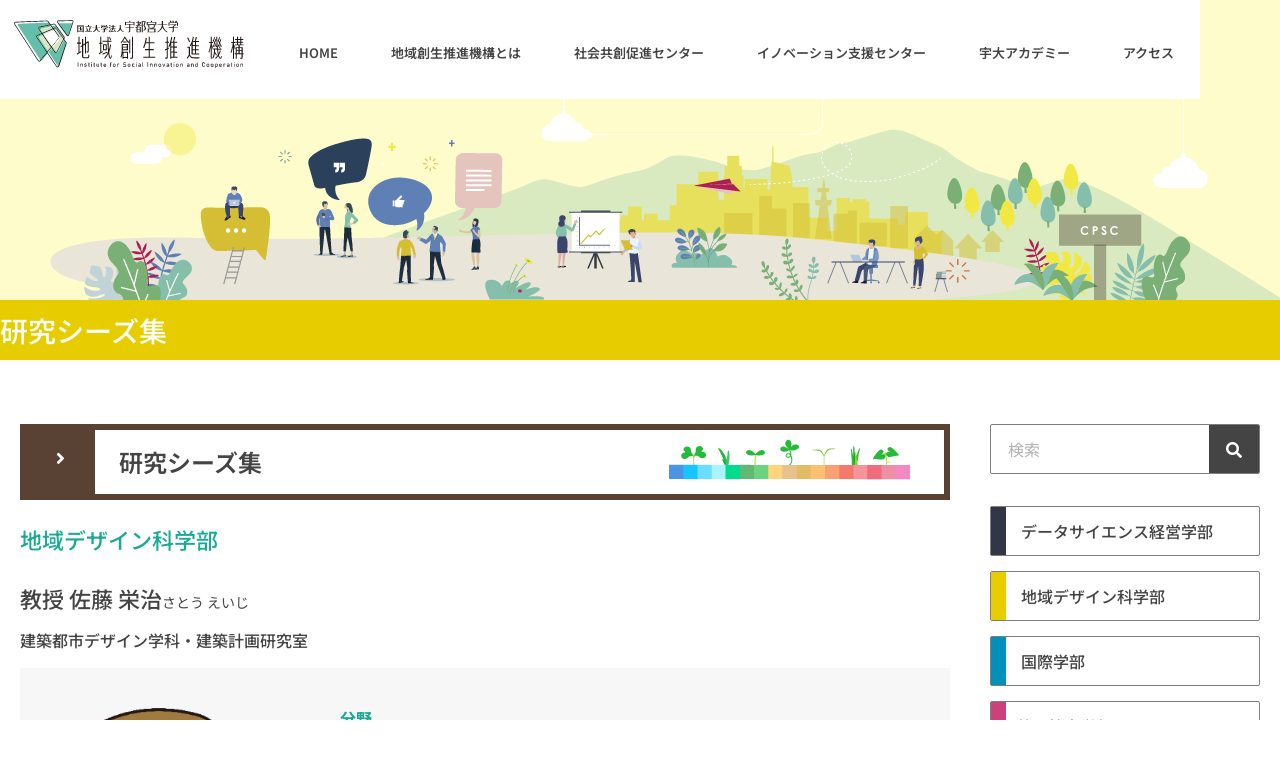

--- FILE ---
content_type: text/html; charset=UTF-8
request_url: https://www.sic.utsunomiya-u.ac.jp/researchseeds/srd_aud_eiji
body_size: 51688
content:
<!DOCTYPE html>
<html lang="ja">
<head>
<meta charset="UTF-8">
<meta name="viewport" content="width=device-width, initial-scale=1">
<link rel="profile" href="https://gmpg.org/xfn/11">

<title>佐藤 栄治 &#8211; 地域創生推進機構</title>
<meta name='robots' content='max-image-preview:large' />
<link rel='dns-prefetch' href='//use.fontawesome.com' />
<link rel="alternate" type="application/rss+xml" title="地域創生推進機構 &raquo; フィード" href="https://www.sic.utsunomiya-u.ac.jp/feed" />
<link rel="alternate" type="application/rss+xml" title="地域創生推進機構 &raquo; コメントフィード" href="https://www.sic.utsunomiya-u.ac.jp/comments/feed" />
<link rel="alternate" title="oEmbed (JSON)" type="application/json+oembed" href="https://www.sic.utsunomiya-u.ac.jp/wp-json/oembed/1.0/embed?url=https%3A%2F%2Fwww.sic.utsunomiya-u.ac.jp%2Fresearchseeds%2Fsrd_aud_eiji" />
<link rel="alternate" title="oEmbed (XML)" type="text/xml+oembed" href="https://www.sic.utsunomiya-u.ac.jp/wp-json/oembed/1.0/embed?url=https%3A%2F%2Fwww.sic.utsunomiya-u.ac.jp%2Fresearchseeds%2Fsrd_aud_eiji&#038;format=xml" />
		<!-- This site uses the Google Analytics by MonsterInsights plugin v9.2.4 - Using Analytics tracking - https://www.monsterinsights.com/ -->
							<script src="//www.googletagmanager.com/gtag/js?id=G-9XMNMKZC3W"  data-cfasync="false" data-wpfc-render="false" async></script>
			<script data-cfasync="false" data-wpfc-render="false">
				var mi_version = '9.2.4';
				var mi_track_user = true;
				var mi_no_track_reason = '';
								var MonsterInsightsDefaultLocations = {"page_location":"https:\/\/www.sic.utsunomiya-u.ac.jp\/researchseeds\/srd_aud_eiji\/"};
				if ( typeof MonsterInsightsPrivacyGuardFilter === 'function' ) {
					var MonsterInsightsLocations = (typeof MonsterInsightsExcludeQuery === 'object') ? MonsterInsightsPrivacyGuardFilter( MonsterInsightsExcludeQuery ) : MonsterInsightsPrivacyGuardFilter( MonsterInsightsDefaultLocations );
				} else {
					var MonsterInsightsLocations = (typeof MonsterInsightsExcludeQuery === 'object') ? MonsterInsightsExcludeQuery : MonsterInsightsDefaultLocations;
				}

								var disableStrs = [
										'ga-disable-G-9XMNMKZC3W',
									];

				/* Function to detect opted out users */
				function __gtagTrackerIsOptedOut() {
					for (var index = 0; index < disableStrs.length; index++) {
						if (document.cookie.indexOf(disableStrs[index] + '=true') > -1) {
							return true;
						}
					}

					return false;
				}

				/* Disable tracking if the opt-out cookie exists. */
				if (__gtagTrackerIsOptedOut()) {
					for (var index = 0; index < disableStrs.length; index++) {
						window[disableStrs[index]] = true;
					}
				}

				/* Opt-out function */
				function __gtagTrackerOptout() {
					for (var index = 0; index < disableStrs.length; index++) {
						document.cookie = disableStrs[index] + '=true; expires=Thu, 31 Dec 2099 23:59:59 UTC; path=/';
						window[disableStrs[index]] = true;
					}
				}

				if ('undefined' === typeof gaOptout) {
					function gaOptout() {
						__gtagTrackerOptout();
					}
				}
								window.dataLayer = window.dataLayer || [];

				window.MonsterInsightsDualTracker = {
					helpers: {},
					trackers: {},
				};
				if (mi_track_user) {
					function __gtagDataLayer() {
						dataLayer.push(arguments);
					}

					function __gtagTracker(type, name, parameters) {
						if (!parameters) {
							parameters = {};
						}

						if (parameters.send_to) {
							__gtagDataLayer.apply(null, arguments);
							return;
						}

						if (type === 'event') {
														parameters.send_to = monsterinsights_frontend.v4_id;
							var hookName = name;
							if (typeof parameters['event_category'] !== 'undefined') {
								hookName = parameters['event_category'] + ':' + name;
							}

							if (typeof MonsterInsightsDualTracker.trackers[hookName] !== 'undefined') {
								MonsterInsightsDualTracker.trackers[hookName](parameters);
							} else {
								__gtagDataLayer('event', name, parameters);
							}
							
						} else {
							__gtagDataLayer.apply(null, arguments);
						}
					}

					__gtagTracker('js', new Date());
					__gtagTracker('set', {
						'developer_id.dZGIzZG': true,
											});
					if ( MonsterInsightsLocations.page_location ) {
						__gtagTracker('set', MonsterInsightsLocations);
					}
										__gtagTracker('config', 'G-9XMNMKZC3W', {"forceSSL":"true","link_attribution":"true"} );
															window.gtag = __gtagTracker;										(function () {
						/* https://developers.google.com/analytics/devguides/collection/analyticsjs/ */
						/* ga and __gaTracker compatibility shim. */
						var noopfn = function () {
							return null;
						};
						var newtracker = function () {
							return new Tracker();
						};
						var Tracker = function () {
							return null;
						};
						var p = Tracker.prototype;
						p.get = noopfn;
						p.set = noopfn;
						p.send = function () {
							var args = Array.prototype.slice.call(arguments);
							args.unshift('send');
							__gaTracker.apply(null, args);
						};
						var __gaTracker = function () {
							var len = arguments.length;
							if (len === 0) {
								return;
							}
							var f = arguments[len - 1];
							if (typeof f !== 'object' || f === null || typeof f.hitCallback !== 'function') {
								if ('send' === arguments[0]) {
									var hitConverted, hitObject = false, action;
									if ('event' === arguments[1]) {
										if ('undefined' !== typeof arguments[3]) {
											hitObject = {
												'eventAction': arguments[3],
												'eventCategory': arguments[2],
												'eventLabel': arguments[4],
												'value': arguments[5] ? arguments[5] : 1,
											}
										}
									}
									if ('pageview' === arguments[1]) {
										if ('undefined' !== typeof arguments[2]) {
											hitObject = {
												'eventAction': 'page_view',
												'page_path': arguments[2],
											}
										}
									}
									if (typeof arguments[2] === 'object') {
										hitObject = arguments[2];
									}
									if (typeof arguments[5] === 'object') {
										Object.assign(hitObject, arguments[5]);
									}
									if ('undefined' !== typeof arguments[1].hitType) {
										hitObject = arguments[1];
										if ('pageview' === hitObject.hitType) {
											hitObject.eventAction = 'page_view';
										}
									}
									if (hitObject) {
										action = 'timing' === arguments[1].hitType ? 'timing_complete' : hitObject.eventAction;
										hitConverted = mapArgs(hitObject);
										__gtagTracker('event', action, hitConverted);
									}
								}
								return;
							}

							function mapArgs(args) {
								var arg, hit = {};
								var gaMap = {
									'eventCategory': 'event_category',
									'eventAction': 'event_action',
									'eventLabel': 'event_label',
									'eventValue': 'event_value',
									'nonInteraction': 'non_interaction',
									'timingCategory': 'event_category',
									'timingVar': 'name',
									'timingValue': 'value',
									'timingLabel': 'event_label',
									'page': 'page_path',
									'location': 'page_location',
									'title': 'page_title',
									'referrer' : 'page_referrer',
								};
								for (arg in args) {
																		if (!(!args.hasOwnProperty(arg) || !gaMap.hasOwnProperty(arg))) {
										hit[gaMap[arg]] = args[arg];
									} else {
										hit[arg] = args[arg];
									}
								}
								return hit;
							}

							try {
								f.hitCallback();
							} catch (ex) {
							}
						};
						__gaTracker.create = newtracker;
						__gaTracker.getByName = newtracker;
						__gaTracker.getAll = function () {
							return [];
						};
						__gaTracker.remove = noopfn;
						__gaTracker.loaded = true;
						window['__gaTracker'] = __gaTracker;
					})();
									} else {
										console.log("");
					(function () {
						function __gtagTracker() {
							return null;
						}

						window['__gtagTracker'] = __gtagTracker;
						window['gtag'] = __gtagTracker;
					})();
									}
			</script>
				<!-- / Google Analytics by MonsterInsights -->
		<style id='wp-img-auto-sizes-contain-inline-css'>
img:is([sizes=auto i],[sizes^="auto," i]){contain-intrinsic-size:3000px 1500px}
/*# sourceURL=wp-img-auto-sizes-contain-inline-css */
</style>
<link rel='stylesheet' id='astra-theme-css-css' href='https://www.sic.utsunomiya-u.ac.jp/wp-content/themes/astra/assets/css/minified/main.min.css?ver=3.7.9' media='all' />
<style id='astra-theme-css-inline-css'>
html{font-size:93.75%;}a,.page-title{color:var(--ast-global-color-0);}a:hover,a:focus{color:var(--ast-global-color-1);}body,button,input,select,textarea,.ast-button,.ast-custom-button{font-family:-apple-system,BlinkMacSystemFont,Segoe UI,Roboto,Oxygen-Sans,Ubuntu,Cantarell,Helvetica Neue,sans-serif;font-weight:inherit;font-size:15px;font-size:1rem;}blockquote{color:var(--ast-global-color-3);}.site-title{font-size:35px;font-size:2.3333333333333rem;display:block;}.ast-archive-description .ast-archive-title{font-size:40px;font-size:2.6666666666667rem;}.site-header .site-description{font-size:15px;font-size:1rem;display:none;}.entry-title{font-size:30px;font-size:2rem;}h1,.entry-content h1{font-size:40px;font-size:2.6666666666667rem;}h2,.entry-content h2{font-size:30px;font-size:2rem;}h3,.entry-content h3{font-size:25px;font-size:1.6666666666667rem;}h4,.entry-content h4{font-size:20px;font-size:1.3333333333333rem;}h5,.entry-content h5{font-size:18px;font-size:1.2rem;}h6,.entry-content h6{font-size:15px;font-size:1rem;}.ast-single-post .entry-title,.page-title{font-size:30px;font-size:2rem;}::selection{background-color:var(--ast-global-color-0);color:#ffffff;}body,h1,.entry-title a,.entry-content h1,h2,.entry-content h2,h3,.entry-content h3,h4,.entry-content h4,h5,.entry-content h5,h6,.entry-content h6{color:var(--ast-global-color-3);}.tagcloud a:hover,.tagcloud a:focus,.tagcloud a.current-item{color:#ffffff;border-color:var(--ast-global-color-0);background-color:var(--ast-global-color-0);}input:focus,input[type="text"]:focus,input[type="email"]:focus,input[type="url"]:focus,input[type="password"]:focus,input[type="reset"]:focus,input[type="search"]:focus,textarea:focus{border-color:var(--ast-global-color-0);}input[type="radio"]:checked,input[type=reset],input[type="checkbox"]:checked,input[type="checkbox"]:hover:checked,input[type="checkbox"]:focus:checked,input[type=range]::-webkit-slider-thumb{border-color:var(--ast-global-color-0);background-color:var(--ast-global-color-0);box-shadow:none;}.site-footer a:hover + .post-count,.site-footer a:focus + .post-count{background:var(--ast-global-color-0);border-color:var(--ast-global-color-0);}.single .nav-links .nav-previous,.single .nav-links .nav-next{color:var(--ast-global-color-0);}.entry-meta,.entry-meta *{line-height:1.45;color:var(--ast-global-color-0);}.entry-meta a:hover,.entry-meta a:hover *,.entry-meta a:focus,.entry-meta a:focus *,.page-links > .page-link,.page-links .page-link:hover,.post-navigation a:hover{color:var(--ast-global-color-1);}#cat option,.secondary .calendar_wrap thead a,.secondary .calendar_wrap thead a:visited{color:var(--ast-global-color-0);}.secondary .calendar_wrap #today,.ast-progress-val span{background:var(--ast-global-color-0);}.secondary a:hover + .post-count,.secondary a:focus + .post-count{background:var(--ast-global-color-0);border-color:var(--ast-global-color-0);}.calendar_wrap #today > a{color:#ffffff;}.page-links .page-link,.single .post-navigation a{color:var(--ast-global-color-0);}.ast-archive-title{color:var(--ast-global-color-2);}.widget-title{font-size:21px;font-size:1.4rem;color:var(--ast-global-color-2);}.ast-single-post .entry-content a,.ast-comment-content a:not(.ast-comment-edit-reply-wrap a){text-decoration:underline;}.ast-single-post .wp-block-button .wp-block-button__link,.ast-single-post .elementor-button-wrapper .elementor-button,.ast-single-post .entry-content .uagb-tab a,.ast-single-post .entry-content .uagb-ifb-cta a,.ast-single-post .entry-content .wp-block-uagb-buttons a,.ast-single-post .entry-content .uabb-module-content a,.ast-single-post .entry-content .uagb-post-grid a,.ast-single-post .entry-content .uagb-timeline a,.ast-single-post .entry-content .uagb-toc__wrap a,.ast-single-post .entry-content .uagb-taxomony-box a,.ast-single-post .entry-content .woocommerce a{text-decoration:none;}.ast-logo-title-inline .site-logo-img{padding-right:1em;}.site-logo-img img{ transition:all 0.2s linear;}.ast-page-builder-template .hentry {margin: 0;}.ast-page-builder-template .site-content > .ast-container {max-width: 100%;padding: 0;}.ast-page-builder-template .site-content #primary {padding: 0;margin: 0;}.ast-page-builder-template .no-results {text-align: center;margin: 4em auto;}.ast-page-builder-template .ast-pagination {padding: 2em;}.ast-page-builder-template .entry-header.ast-no-title.ast-no-thumbnail {margin-top: 0;}.ast-page-builder-template .entry-header.ast-header-without-markup {margin-top: 0;margin-bottom: 0;}.ast-page-builder-template .entry-header.ast-no-title.ast-no-meta {margin-bottom: 0;}.ast-page-builder-template.single .post-navigation {padding-bottom: 2em;}.ast-page-builder-template.single-post .site-content > .ast-container {max-width: 100%;}.ast-page-builder-template .entry-header {margin-top: 4em;margin-left: auto;margin-right: auto;padding-left: 20px;padding-right: 20px;}.ast-page-builder-template .ast-archive-description {margin-top: 4em;margin-left: auto;margin-right: auto;padding-left: 20px;padding-right: 20px;}.single.ast-page-builder-template .entry-header {padding-left: 20px;padding-right: 20px;}@media (max-width:921px){#ast-desktop-header{display:none;}}@media (min-width:921px){#ast-mobile-header{display:none;}}.wp-block-buttons.aligncenter{justify-content:center;}@media (min-width:1200px){.wp-block-group .has-background{padding:20px;}}@media (min-width:1200px){.wp-block-cover-image.alignwide .wp-block-cover__inner-container,.wp-block-cover.alignwide .wp-block-cover__inner-container,.wp-block-cover-image.alignfull .wp-block-cover__inner-container,.wp-block-cover.alignfull .wp-block-cover__inner-container{width:100%;}}.ast-plain-container.ast-no-sidebar #primary{margin-top:0;margin-bottom:0;}@media (max-width:921px){.ast-theme-transparent-header #primary,.ast-theme-transparent-header #secondary{padding:0;}}.wp-block-columns{margin-bottom:unset;}.wp-block-image.size-full{margin:2rem 0;}.wp-block-separator.has-background{padding:0;}.wp-block-gallery{margin-bottom:1.6em;}.wp-block-group{padding-top:4em;padding-bottom:4em;}.wp-block-group__inner-container .wp-block-columns:last-child,.wp-block-group__inner-container :last-child,.wp-block-table table{margin-bottom:0;}.blocks-gallery-grid{width:100%;}.wp-block-navigation-link__content{padding:5px 0;}.wp-block-group .wp-block-group .has-text-align-center,.wp-block-group .wp-block-column .has-text-align-center{max-width:100%;}.has-text-align-center{margin:0 auto;}@media (max-width:1200px){.wp-block-group{padding:3em;}.wp-block-group .wp-block-group{padding:1.5em;}.wp-block-columns,.wp-block-column{margin:1rem 0;}}@media (min-width:921px){.wp-block-columns .wp-block-group{padding:2em;}}@media (max-width:544px){.wp-block-cover-image .wp-block-cover__inner-container,.wp-block-cover .wp-block-cover__inner-container{width:unset;}.wp-block-cover,.wp-block-cover-image{padding:2em 0;}.wp-block-group,.wp-block-cover{padding:2em;}.wp-block-media-text__media img,.wp-block-media-text__media video{width:unset;max-width:100%;}.wp-block-media-text.has-background .wp-block-media-text__content{padding:1em;}}@media (max-width:921px){.ast-plain-container.ast-no-sidebar #primary{padding:0;}}@media (min-width:544px){.entry-content .wp-block-media-text.has-media-on-the-right .wp-block-media-text__content{padding:0 8% 0 0;}.entry-content .wp-block-media-text .wp-block-media-text__content{padding:0 0 0 8%;}.ast-plain-container .site-content .entry-content .has-custom-content-position.is-position-bottom-left > *,.ast-plain-container .site-content .entry-content .has-custom-content-position.is-position-bottom-right > *,.ast-plain-container .site-content .entry-content .has-custom-content-position.is-position-top-left > *,.ast-plain-container .site-content .entry-content .has-custom-content-position.is-position-top-right > *,.ast-plain-container .site-content .entry-content .has-custom-content-position.is-position-center-right > *,.ast-plain-container .site-content .entry-content .has-custom-content-position.is-position-center-left > *{margin:0;}}@media (max-width:544px){.entry-content .wp-block-media-text .wp-block-media-text__content{padding:8% 0;}.wp-block-media-text .wp-block-media-text__media img{width:auto;max-width:100%;}}.wp-block-button.is-style-outline .wp-block-button__link{border-color:var(--ast-global-color-0);}.wp-block-button.is-style-outline > .wp-block-button__link:not(.has-text-color),.wp-block-button.wp-block-button__link.is-style-outline:not(.has-text-color){color:var(--ast-global-color-0);}.wp-block-button.is-style-outline .wp-block-button__link:hover,.wp-block-button.is-style-outline .wp-block-button__link:focus{color:#ffffff !important;background-color:var(--ast-global-color-1);border-color:var(--ast-global-color-1);}.post-page-numbers.current .page-link,.ast-pagination .page-numbers.current{color:#ffffff;border-color:var(--ast-global-color-0);background-color:var(--ast-global-color-0);border-radius:2px;}@media (min-width:544px){.entry-content > .alignleft{margin-right:20px;}.entry-content > .alignright{margin-left:20px;}}h1.widget-title{font-weight:inherit;}h2.widget-title{font-weight:inherit;}h3.widget-title{font-weight:inherit;}@media (max-width:921px){.ast-separate-container .ast-article-post,.ast-separate-container .ast-article-single{padding:1.5em 2.14em;}.ast-separate-container #primary,.ast-separate-container #secondary{padding:1.5em 0;}#primary,#secondary{padding:1.5em 0;margin:0;}.ast-left-sidebar #content > .ast-container{display:flex;flex-direction:column-reverse;width:100%;}.ast-author-box img.avatar{margin:20px 0 0 0;}}@media (min-width:922px){.ast-separate-container.ast-right-sidebar #primary,.ast-separate-container.ast-left-sidebar #primary{border:0;}.search-no-results.ast-separate-container #primary{margin-bottom:4em;}}.wp-block-button .wp-block-button__link{color:#ffffff;}.wp-block-button .wp-block-button__link:hover,.wp-block-button .wp-block-button__link:focus{color:#ffffff;background-color:var(--ast-global-color-1);border-color:var(--ast-global-color-1);}.wp-block-button .wp-block-button__link{border-style:solid;border-color:var(--ast-global-color-0);background-color:var(--ast-global-color-0);color:#ffffff;font-family:inherit;font-weight:inherit;line-height:1;border-radius:2px;}.wp-block-buttons .wp-block-button .wp-block-button__link{padding-top:15px;padding-right:30px;padding-bottom:15px;padding-left:30px;}@media (max-width:921px){.wp-block-button .wp-block-button__link{padding-top:14px;padding-right:28px;padding-bottom:14px;padding-left:28px;}}@media (max-width:544px){.wp-block-button .wp-block-button__link{padding-top:12px;padding-right:24px;padding-bottom:12px;padding-left:24px;}}.menu-toggle,button,.ast-button,.ast-custom-button,.button,input#submit,input[type="button"],input[type="submit"],input[type="reset"],form[CLASS*="wp-block-search__"].wp-block-search .wp-block-search__inside-wrapper .wp-block-search__button,body .wp-block-file .wp-block-file__button{border-style:solid;border-top-width:0;border-right-width:0;border-left-width:0;border-bottom-width:0;color:#ffffff;border-color:var(--ast-global-color-0);background-color:var(--ast-global-color-0);border-radius:2px;padding-top:15px;padding-right:30px;padding-bottom:15px;padding-left:30px;font-family:inherit;font-weight:inherit;line-height:1;}button:focus,.menu-toggle:hover,button:hover,.ast-button:hover,.ast-custom-button:hover .button:hover,.ast-custom-button:hover ,input[type=reset]:hover,input[type=reset]:focus,input#submit:hover,input#submit:focus,input[type="button"]:hover,input[type="button"]:focus,input[type="submit"]:hover,input[type="submit"]:focus,form[CLASS*="wp-block-search__"].wp-block-search .wp-block-search__inside-wrapper .wp-block-search__button:hover,form[CLASS*="wp-block-search__"].wp-block-search .wp-block-search__inside-wrapper .wp-block-search__button:focus,body .wp-block-file .wp-block-file__button:hover,body .wp-block-file .wp-block-file__button:focus{color:#ffffff;background-color:var(--ast-global-color-1);border-color:var(--ast-global-color-1);}@media (min-width:544px){.ast-container{max-width:100%;}}@media (max-width:544px){.ast-separate-container .ast-article-post,.ast-separate-container .ast-article-single,.ast-separate-container .comments-title,.ast-separate-container .ast-archive-description{padding:1.5em 1em;}.ast-separate-container #content .ast-container{padding-left:0.54em;padding-right:0.54em;}.ast-separate-container .ast-comment-list li.depth-1{padding:1.5em 1em;margin-bottom:1.5em;}.ast-separate-container .ast-comment-list .bypostauthor{padding:.5em;}.ast-search-menu-icon.ast-dropdown-active .search-field{width:170px;}.menu-toggle,button,.ast-button,.button,input#submit,input[type="button"],input[type="submit"],input[type="reset"]{padding-top:12px;padding-right:24px;padding-bottom:12px;padding-left:24px;}}@media (max-width:921px){.menu-toggle,button,.ast-button,.button,input#submit,input[type="button"],input[type="submit"],input[type="reset"]{padding-top:14px;padding-right:28px;padding-bottom:14px;padding-left:28px;}.ast-mobile-header-stack .main-header-bar .ast-search-menu-icon{display:inline-block;}.ast-header-break-point.ast-header-custom-item-outside .ast-mobile-header-stack .main-header-bar .ast-search-icon{margin:0;}.ast-comment-avatar-wrap img{max-width:2.5em;}.ast-separate-container .ast-comment-list li.depth-1{padding:1.5em 2.14em;}.ast-separate-container .comment-respond{padding:2em 2.14em;}.ast-comment-meta{padding:0 1.8888em 1.3333em;}}.entry-content > .wp-block-group,.entry-content > .wp-block-media-text,.entry-content > .wp-block-cover,.entry-content > .wp-block-columns{max-width:58em;width:calc(100% - 4em);margin-left:auto;margin-right:auto;}.entry-content [class*="__inner-container"] > .alignfull{max-width:100%;margin-left:0;margin-right:0;}.entry-content [class*="__inner-container"] > *:not(.alignwide):not(.alignfull):not(.alignleft):not(.alignright){margin-left:auto;margin-right:auto;}.entry-content [class*="__inner-container"] > *:not(.alignwide):not(p):not(.alignfull):not(.alignleft):not(.alignright):not(.is-style-wide):not(iframe){max-width:50rem;width:100%;}@media (min-width:921px){.entry-content > .wp-block-group.alignwide.has-background,.entry-content > .wp-block-group.alignfull.has-background,.entry-content > .wp-block-cover.alignwide,.entry-content > .wp-block-cover.alignfull,.entry-content > .wp-block-columns.has-background.alignwide,.entry-content > .wp-block-columns.has-background.alignfull{margin-top:0;margin-bottom:0;padding:6em 4em;}.entry-content > .wp-block-columns.has-background{margin-bottom:0;}}@media (min-width:1200px){.entry-content .alignfull p{max-width:1200px;}.entry-content .alignfull{max-width:100%;width:100%;}.ast-page-builder-template .entry-content .alignwide,.entry-content [class*="__inner-container"] > .alignwide{max-width:1200px;margin-left:0;margin-right:0;}.entry-content .alignfull [class*="__inner-container"] > .alignwide{max-width:80rem;}}@media (min-width:545px){.site-main .entry-content > .alignwide{margin:0 auto;}.wp-block-group.has-background,.entry-content > .wp-block-cover,.entry-content > .wp-block-columns.has-background{padding:4em;margin-top:0;margin-bottom:0;}.entry-content .wp-block-media-text.alignfull .wp-block-media-text__content,.entry-content .wp-block-media-text.has-background .wp-block-media-text__content{padding:0 8%;}}@media (max-width:921px){.site-title{display:block;}.ast-archive-description .ast-archive-title{font-size:40px;}.site-header .site-description{display:none;}.entry-title{font-size:30px;}h1,.entry-content h1{font-size:30px;}h2,.entry-content h2{font-size:25px;}h3,.entry-content h3{font-size:20px;}.ast-single-post .entry-title,.page-title{font-size:30px;}}@media (max-width:544px){.site-title{display:block;}.ast-archive-description .ast-archive-title{font-size:40px;}.site-header .site-description{display:none;}.entry-title{font-size:30px;}h1,.entry-content h1{font-size:30px;}h2,.entry-content h2{font-size:25px;}h3,.entry-content h3{font-size:20px;}.ast-single-post .entry-title,.page-title{font-size:30px;}}@media (max-width:921px){html{font-size:85.5%;}}@media (max-width:544px){html{font-size:85.5%;}}@media (min-width:922px){.ast-container{max-width:1240px;}}@media (min-width:922px){.site-content .ast-container{display:flex;}}@media (max-width:921px){.site-content .ast-container{flex-direction:column;}}@media (min-width:922px){.main-header-menu .sub-menu .menu-item.ast-left-align-sub-menu:hover > .sub-menu,.main-header-menu .sub-menu .menu-item.ast-left-align-sub-menu.focus > .sub-menu{margin-left:-0px;}}.wp-block-search {margin-bottom: 20px;}.wp-block-site-tagline {margin-top: 20px;}form.wp-block-search .wp-block-search__input,.wp-block-search.wp-block-search__button-inside .wp-block-search__inside-wrapper,.wp-block-search.wp-block-search__button-inside .wp-block-search__inside-wrapper {border-color: #eaeaea;background: #fafafa;}.wp-block-search.wp-block-search__button-inside .wp-block-search__inside-wrapper .wp-block-search__input:focus,.wp-block-loginout input:focus {outline: thin dotted;}.wp-block-loginout input:focus {border-color: transparent;} form.wp-block-search .wp-block-search__inside-wrapper .wp-block-search__input {padding: 12px;}form.wp-block-search .wp-block-search__button svg {fill: currentColor;width: 20px;height: 20px;}.wp-block-loginout p label {display: block;}.wp-block-loginout p:not(.login-remember):not(.login-submit) input {width: 100%;}.wp-block-loginout .login-remember input {width: 1.1rem;height: 1.1rem;margin: 0 5px 4px 0;vertical-align: middle;}body .wp-block-file .wp-block-file__button {text-decoration: none;}blockquote {padding: 0 1.2em 1.2em;}.wp-block-file {display: flex;align-items: center;flex-wrap: wrap;justify-content: space-between;}.wp-block-pullquote {border: none;}.wp-block-pullquote blockquote::before {content: "\201D";font-family: "Helvetica",sans-serif;display: flex;transform: rotate( 180deg );font-size: 6rem;font-style: normal;line-height: 1;font-weight: bold;align-items: center;justify-content: center;}figure.wp-block-pullquote.is-style-solid-color blockquote {max-width: 100%;text-align: inherit;}ul.wp-block-categories-list.wp-block-categories,ul.wp-block-archives-list.wp-block-archives {list-style-type: none;}.wp-block-button__link {border: 2px solid currentColor;}ul,ol {margin-left: 20px;}figure.alignright figcaption {text-align: right;}:root .has-ast-global-color-0-color{color:var(--ast-global-color-0);}:root .has-ast-global-color-0-background-color{background-color:var(--ast-global-color-0);}:root .wp-block-button .has-ast-global-color-0-color{color:var(--ast-global-color-0);}:root .wp-block-button .has-ast-global-color-0-background-color{background-color:var(--ast-global-color-0);}:root .has-ast-global-color-1-color{color:var(--ast-global-color-1);}:root .has-ast-global-color-1-background-color{background-color:var(--ast-global-color-1);}:root .wp-block-button .has-ast-global-color-1-color{color:var(--ast-global-color-1);}:root .wp-block-button .has-ast-global-color-1-background-color{background-color:var(--ast-global-color-1);}:root .has-ast-global-color-2-color{color:var(--ast-global-color-2);}:root .has-ast-global-color-2-background-color{background-color:var(--ast-global-color-2);}:root .wp-block-button .has-ast-global-color-2-color{color:var(--ast-global-color-2);}:root .wp-block-button .has-ast-global-color-2-background-color{background-color:var(--ast-global-color-2);}:root .has-ast-global-color-3-color{color:var(--ast-global-color-3);}:root .has-ast-global-color-3-background-color{background-color:var(--ast-global-color-3);}:root .wp-block-button .has-ast-global-color-3-color{color:var(--ast-global-color-3);}:root .wp-block-button .has-ast-global-color-3-background-color{background-color:var(--ast-global-color-3);}:root .has-ast-global-color-4-color{color:var(--ast-global-color-4);}:root .has-ast-global-color-4-background-color{background-color:var(--ast-global-color-4);}:root .wp-block-button .has-ast-global-color-4-color{color:var(--ast-global-color-4);}:root .wp-block-button .has-ast-global-color-4-background-color{background-color:var(--ast-global-color-4);}:root .has-ast-global-color-5-color{color:var(--ast-global-color-5);}:root .has-ast-global-color-5-background-color{background-color:var(--ast-global-color-5);}:root .wp-block-button .has-ast-global-color-5-color{color:var(--ast-global-color-5);}:root .wp-block-button .has-ast-global-color-5-background-color{background-color:var(--ast-global-color-5);}:root .has-ast-global-color-6-color{color:var(--ast-global-color-6);}:root .has-ast-global-color-6-background-color{background-color:var(--ast-global-color-6);}:root .wp-block-button .has-ast-global-color-6-color{color:var(--ast-global-color-6);}:root .wp-block-button .has-ast-global-color-6-background-color{background-color:var(--ast-global-color-6);}:root .has-ast-global-color-7-color{color:var(--ast-global-color-7);}:root .has-ast-global-color-7-background-color{background-color:var(--ast-global-color-7);}:root .wp-block-button .has-ast-global-color-7-color{color:var(--ast-global-color-7);}:root .wp-block-button .has-ast-global-color-7-background-color{background-color:var(--ast-global-color-7);}:root .has-ast-global-color-8-color{color:var(--ast-global-color-8);}:root .has-ast-global-color-8-background-color{background-color:var(--ast-global-color-8);}:root .wp-block-button .has-ast-global-color-8-color{color:var(--ast-global-color-8);}:root .wp-block-button .has-ast-global-color-8-background-color{background-color:var(--ast-global-color-8);}:root{--ast-global-color-0:#0170B9;--ast-global-color-1:#3a3a3a;--ast-global-color-2:#3a3a3a;--ast-global-color-3:#4B4F58;--ast-global-color-4:#F5F5F5;--ast-global-color-5:#FFFFFF;--ast-global-color-6:#F2F5F7;--ast-global-color-7:#424242;--ast-global-color-8:#000000;}.ast-breadcrumbs .trail-browse,.ast-breadcrumbs .trail-items,.ast-breadcrumbs .trail-items li{display:inline-block;margin:0;padding:0;border:none;background:inherit;text-indent:0;}.ast-breadcrumbs .trail-browse{font-size:inherit;font-style:inherit;font-weight:inherit;color:inherit;}.ast-breadcrumbs .trail-items{list-style:none;}.trail-items li::after{padding:0 0.3em;content:"\00bb";}.trail-items li:last-of-type::after{display:none;}h1,.entry-content h1,h2,.entry-content h2,h3,.entry-content h3,h4,.entry-content h4,h5,.entry-content h5,h6,.entry-content h6{color:var(--ast-global-color-2);}.entry-title a{color:var(--ast-global-color-2);}@media (max-width:921px){.ast-builder-grid-row-container.ast-builder-grid-row-tablet-3-firstrow .ast-builder-grid-row > *:first-child,.ast-builder-grid-row-container.ast-builder-grid-row-tablet-3-lastrow .ast-builder-grid-row > *:last-child{grid-column:1 / -1;}}@media (max-width:544px){.ast-builder-grid-row-container.ast-builder-grid-row-mobile-3-firstrow .ast-builder-grid-row > *:first-child,.ast-builder-grid-row-container.ast-builder-grid-row-mobile-3-lastrow .ast-builder-grid-row > *:last-child{grid-column:1 / -1;}}.ast-builder-layout-element[data-section="title_tagline"]{display:flex;}@media (max-width:921px){.ast-header-break-point .ast-builder-layout-element[data-section="title_tagline"]{display:flex;}}@media (max-width:544px){.ast-header-break-point .ast-builder-layout-element[data-section="title_tagline"]{display:flex;}}.ast-builder-menu-1{font-family:inherit;font-weight:inherit;}.ast-builder-menu-1 .sub-menu,.ast-builder-menu-1 .inline-on-mobile .sub-menu{border-top-width:2px;border-bottom-width:0px;border-right-width:0px;border-left-width:0px;border-color:var(--ast-global-color-0);border-style:solid;border-radius:0px;}.ast-builder-menu-1 .main-header-menu > .menu-item > .sub-menu,.ast-builder-menu-1 .main-header-menu > .menu-item > .astra-full-megamenu-wrapper{margin-top:0px;}.ast-desktop .ast-builder-menu-1 .main-header-menu > .menu-item > .sub-menu:before,.ast-desktop .ast-builder-menu-1 .main-header-menu > .menu-item > .astra-full-megamenu-wrapper:before{height:calc( 0px + 5px );}.ast-desktop .ast-builder-menu-1 .menu-item .sub-menu .menu-link{border-style:none;}@media (max-width:921px){.ast-header-break-point .ast-builder-menu-1 .menu-item.menu-item-has-children > .ast-menu-toggle{top:0;}.ast-builder-menu-1 .menu-item-has-children > .menu-link:after{content:unset;}}@media (max-width:544px){.ast-header-break-point .ast-builder-menu-1 .menu-item.menu-item-has-children > .ast-menu-toggle{top:0;}}.ast-builder-menu-1{display:flex;}@media (max-width:921px){.ast-header-break-point .ast-builder-menu-1{display:flex;}}@media (max-width:544px){.ast-header-break-point .ast-builder-menu-1{display:flex;}}.site-below-footer-wrap{padding-top:20px;padding-bottom:20px;}.site-below-footer-wrap[data-section="section-below-footer-builder"]{background-color:#eeeeee;;min-height:80px;}.site-below-footer-wrap[data-section="section-below-footer-builder"] .ast-builder-grid-row{max-width:1200px;margin-left:auto;margin-right:auto;}.site-below-footer-wrap[data-section="section-below-footer-builder"] .ast-builder-grid-row,.site-below-footer-wrap[data-section="section-below-footer-builder"] .site-footer-section{align-items:flex-start;}.site-below-footer-wrap[data-section="section-below-footer-builder"].ast-footer-row-inline .site-footer-section{display:flex;margin-bottom:0;}.ast-builder-grid-row-full .ast-builder-grid-row{grid-template-columns:1fr;}@media (max-width:921px){.site-below-footer-wrap[data-section="section-below-footer-builder"].ast-footer-row-tablet-inline .site-footer-section{display:flex;margin-bottom:0;}.site-below-footer-wrap[data-section="section-below-footer-builder"].ast-footer-row-tablet-stack .site-footer-section{display:block;margin-bottom:10px;}.ast-builder-grid-row-container.ast-builder-grid-row-tablet-full .ast-builder-grid-row{grid-template-columns:1fr;}}@media (max-width:544px){.site-below-footer-wrap[data-section="section-below-footer-builder"].ast-footer-row-mobile-inline .site-footer-section{display:flex;margin-bottom:0;}.site-below-footer-wrap[data-section="section-below-footer-builder"].ast-footer-row-mobile-stack .site-footer-section{display:block;margin-bottom:10px;}.ast-builder-grid-row-container.ast-builder-grid-row-mobile-full .ast-builder-grid-row{grid-template-columns:1fr;}}.site-below-footer-wrap[data-section="section-below-footer-builder"]{display:grid;}@media (max-width:921px){.ast-header-break-point .site-below-footer-wrap[data-section="section-below-footer-builder"]{display:grid;}}@media (max-width:544px){.ast-header-break-point .site-below-footer-wrap[data-section="section-below-footer-builder"]{display:grid;}}.ast-footer-copyright{text-align:center;}.ast-footer-copyright {color:var(--ast-global-color-3);}@media (max-width:921px){.ast-footer-copyright{text-align:center;}}@media (max-width:544px){.ast-footer-copyright{text-align:center;}}.ast-footer-copyright.ast-builder-layout-element{display:flex;}@media (max-width:921px){.ast-header-break-point .ast-footer-copyright.ast-builder-layout-element{display:flex;}}@media (max-width:544px){.ast-header-break-point .ast-footer-copyright.ast-builder-layout-element{display:flex;}}.elementor-template-full-width .ast-container{display:block;}@media (max-width:544px){.elementor-element .elementor-wc-products .woocommerce[class*="columns-"] ul.products li.product{width:auto;margin:0;}.elementor-element .woocommerce .woocommerce-result-count{float:none;}}.ast-header-break-point .main-header-bar{border-bottom-width:1px;}@media (min-width:922px){.main-header-bar{border-bottom-width:1px;}}.main-header-menu .menu-item, #astra-footer-menu .menu-item, .main-header-bar .ast-masthead-custom-menu-items{-js-display:flex;display:flex;-webkit-box-pack:center;-webkit-justify-content:center;-moz-box-pack:center;-ms-flex-pack:center;justify-content:center;-webkit-box-orient:vertical;-webkit-box-direction:normal;-webkit-flex-direction:column;-moz-box-orient:vertical;-moz-box-direction:normal;-ms-flex-direction:column;flex-direction:column;}.main-header-menu > .menu-item > .menu-link, #astra-footer-menu > .menu-item > .menu-link{height:100%;-webkit-box-align:center;-webkit-align-items:center;-moz-box-align:center;-ms-flex-align:center;align-items:center;-js-display:flex;display:flex;}.ast-header-break-point .main-navigation ul .menu-item .menu-link .icon-arrow:first-of-type svg{top:.2em;margin-top:0px;margin-left:0px;width:.65em;transform:translate(0, -2px) rotateZ(270deg);}.ast-mobile-popup-content .ast-submenu-expanded > .ast-menu-toggle{transform:rotateX(180deg);}.ast-separate-container .blog-layout-1, .ast-separate-container .blog-layout-2, .ast-separate-container .blog-layout-3{background-color:transparent;background-image:none;}.ast-separate-container .ast-article-post{background-color:var(--ast-global-color-5);;}@media (max-width:921px){.ast-separate-container .ast-article-post{background-color:var(--ast-global-color-5);;}}@media (max-width:544px){.ast-separate-container .ast-article-post{background-color:var(--ast-global-color-5);;}}.ast-separate-container .ast-article-single:not(.ast-related-post), .ast-separate-container .comments-area .comment-respond,.ast-separate-container .comments-area .ast-comment-list li, .ast-separate-container .ast-woocommerce-container, .ast-separate-container .error-404, .ast-separate-container .no-results, .single.ast-separate-container .ast-author-meta, .ast-separate-container .related-posts-title-wrapper, .ast-separate-container.ast-two-container #secondary .widget,.ast-separate-container .comments-count-wrapper, .ast-box-layout.ast-plain-container .site-content,.ast-padded-layout.ast-plain-container .site-content, .ast-separate-container .comments-area .comments-title{background-color:var(--ast-global-color-5);;}@media (max-width:921px){.ast-separate-container .ast-article-single:not(.ast-related-post), .ast-separate-container .comments-area .comment-respond,.ast-separate-container .comments-area .ast-comment-list li, .ast-separate-container .ast-woocommerce-container, .ast-separate-container .error-404, .ast-separate-container .no-results, .single.ast-separate-container .ast-author-meta, .ast-separate-container .related-posts-title-wrapper, .ast-separate-container.ast-two-container #secondary .widget,.ast-separate-container .comments-count-wrapper, .ast-box-layout.ast-plain-container .site-content,.ast-padded-layout.ast-plain-container .site-content, .ast-separate-container .comments-area .comments-title{background-color:var(--ast-global-color-5);;}}@media (max-width:544px){.ast-separate-container .ast-article-single:not(.ast-related-post), .ast-separate-container .comments-area .comment-respond,.ast-separate-container .comments-area .ast-comment-list li, .ast-separate-container .ast-woocommerce-container, .ast-separate-container .error-404, .ast-separate-container .no-results, .single.ast-separate-container .ast-author-meta, .ast-separate-container .related-posts-title-wrapper, .ast-separate-container.ast-two-container #secondary .widget,.ast-separate-container .comments-count-wrapper, .ast-box-layout.ast-plain-container .site-content,.ast-padded-layout.ast-plain-container .site-content, .ast-separate-container .comments-area .comments-title{background-color:var(--ast-global-color-5);;}}.ast-mobile-header-content > *,.ast-desktop-header-content > * {padding: 10px 0;height: auto;}.ast-mobile-header-content > *:first-child,.ast-desktop-header-content > *:first-child {padding-top: 10px;}.ast-mobile-header-content > .ast-builder-menu,.ast-desktop-header-content > .ast-builder-menu {padding-top: 0;}.ast-mobile-header-content > *:last-child,.ast-desktop-header-content > *:last-child {padding-bottom: 0;}.ast-mobile-header-content .ast-search-menu-icon.ast-inline-search label,.ast-desktop-header-content .ast-search-menu-icon.ast-inline-search label {width: 100%;}.ast-desktop-header-content .main-header-bar-navigation .ast-submenu-expanded > .ast-menu-toggle::before {transform: rotateX(180deg);}#ast-desktop-header .ast-desktop-header-content,.ast-mobile-header-content .ast-search-icon,.ast-desktop-header-content .ast-search-icon,.ast-mobile-header-wrap .ast-mobile-header-content,.ast-main-header-nav-open.ast-popup-nav-open .ast-mobile-header-wrap .ast-mobile-header-content,.ast-main-header-nav-open.ast-popup-nav-open .ast-desktop-header-content {display: none;}.ast-main-header-nav-open.ast-header-break-point #ast-desktop-header .ast-desktop-header-content,.ast-main-header-nav-open.ast-header-break-point .ast-mobile-header-wrap .ast-mobile-header-content {display: block;}.ast-desktop .ast-desktop-header-content .astra-menu-animation-slide-up > .menu-item > .sub-menu,.ast-desktop .ast-desktop-header-content .astra-menu-animation-slide-up > .menu-item .menu-item > .sub-menu,.ast-desktop .ast-desktop-header-content .astra-menu-animation-slide-down > .menu-item > .sub-menu,.ast-desktop .ast-desktop-header-content .astra-menu-animation-slide-down > .menu-item .menu-item > .sub-menu,.ast-desktop .ast-desktop-header-content .astra-menu-animation-fade > .menu-item > .sub-menu,.ast-desktop .ast-desktop-header-content .astra-menu-animation-fade > .menu-item .menu-item > .sub-menu {opacity: 1;visibility: visible;}.ast-hfb-header.ast-default-menu-enable.ast-header-break-point .ast-mobile-header-wrap .ast-mobile-header-content .main-header-bar-navigation {width: unset;margin: unset;}.ast-mobile-header-content.content-align-flex-end .main-header-bar-navigation .menu-item-has-children > .ast-menu-toggle,.ast-desktop-header-content.content-align-flex-end .main-header-bar-navigation .menu-item-has-children > .ast-menu-toggle {left: calc( 20px - 0.907em);}.ast-mobile-header-content .ast-search-menu-icon,.ast-mobile-header-content .ast-search-menu-icon.slide-search,.ast-desktop-header-content .ast-search-menu-icon,.ast-desktop-header-content .ast-search-menu-icon.slide-search {width: 100%;position: relative;display: block;right: auto;transform: none;}.ast-mobile-header-content .ast-search-menu-icon.slide-search .search-form,.ast-mobile-header-content .ast-search-menu-icon .search-form,.ast-desktop-header-content .ast-search-menu-icon.slide-search .search-form,.ast-desktop-header-content .ast-search-menu-icon .search-form {right: 0;visibility: visible;opacity: 1;position: relative;top: auto;transform: none;padding: 0;display: block;overflow: hidden;}.ast-mobile-header-content .ast-search-menu-icon.ast-inline-search .search-field,.ast-mobile-header-content .ast-search-menu-icon .search-field,.ast-desktop-header-content .ast-search-menu-icon.ast-inline-search .search-field,.ast-desktop-header-content .ast-search-menu-icon .search-field {width: 100%;padding-right: 5.5em;}.ast-mobile-header-content .ast-search-menu-icon .search-submit,.ast-desktop-header-content .ast-search-menu-icon .search-submit {display: block;position: absolute;height: 100%;top: 0;right: 0;padding: 0 1em;border-radius: 0;}.ast-hfb-header.ast-default-menu-enable.ast-header-break-point .ast-mobile-header-wrap .ast-mobile-header-content .main-header-bar-navigation ul .sub-menu .menu-link {padding-left: 30px;}.ast-hfb-header.ast-default-menu-enable.ast-header-break-point .ast-mobile-header-wrap .ast-mobile-header-content .main-header-bar-navigation .sub-menu .menu-item .menu-item .menu-link {padding-left: 40px;}.ast-mobile-popup-drawer.active .ast-mobile-popup-inner{background-color:#ffffff;;}.ast-mobile-header-wrap .ast-mobile-header-content, .ast-desktop-header-content{background-color:#ffffff;;}.ast-mobile-popup-content > *, .ast-mobile-header-content > *, .ast-desktop-popup-content > *, .ast-desktop-header-content > *{padding-top:0px;padding-bottom:0px;}.content-align-flex-start .ast-builder-layout-element{justify-content:flex-start;}.content-align-flex-start .main-header-menu{text-align:left;}.ast-mobile-popup-drawer.active .menu-toggle-close{color:#3a3a3a;}.ast-mobile-header-wrap .ast-primary-header-bar,.ast-primary-header-bar .site-primary-header-wrap{min-height:70px;}.ast-desktop .ast-primary-header-bar .main-header-menu > .menu-item{line-height:70px;}@media (max-width:921px){#masthead .ast-mobile-header-wrap .ast-primary-header-bar,#masthead .ast-mobile-header-wrap .ast-below-header-bar{padding-left:20px;padding-right:20px;}}.ast-header-break-point .ast-primary-header-bar{border-bottom-width:1px;border-bottom-color:#eaeaea;border-bottom-style:solid;}@media (min-width:922px){.ast-primary-header-bar{border-bottom-width:1px;border-bottom-color:#eaeaea;border-bottom-style:solid;}}.ast-primary-header-bar{background-color:#ffffff;;}.ast-primary-header-bar{display:block;}@media (max-width:921px){.ast-header-break-point .ast-primary-header-bar{display:grid;}}@media (max-width:544px){.ast-header-break-point .ast-primary-header-bar{display:grid;}}[data-section="section-header-mobile-trigger"] .ast-button-wrap .ast-mobile-menu-trigger-minimal{color:var(--ast-global-color-0);border:none;background:transparent;}[data-section="section-header-mobile-trigger"] .ast-button-wrap .mobile-menu-toggle-icon .ast-mobile-svg{width:20px;height:20px;fill:var(--ast-global-color-0);}[data-section="section-header-mobile-trigger"] .ast-button-wrap .mobile-menu-wrap .mobile-menu{color:var(--ast-global-color-0);}.ast-builder-menu-mobile .main-navigation .menu-item > .menu-link{font-family:inherit;font-weight:inherit;}.ast-builder-menu-mobile .main-navigation .menu-item.menu-item-has-children > .ast-menu-toggle{top:0;}.ast-builder-menu-mobile .main-navigation .menu-item-has-children > .menu-link:after{content:unset;}.ast-hfb-header .ast-builder-menu-mobile .main-header-menu, .ast-hfb-header .ast-builder-menu-mobile .main-navigation .menu-item .menu-link, .ast-hfb-header .ast-builder-menu-mobile .main-navigation .menu-item .sub-menu .menu-link{border-style:none;}.ast-builder-menu-mobile .main-navigation .menu-item.menu-item-has-children > .ast-menu-toggle{top:0;}@media (max-width:921px){.ast-builder-menu-mobile .main-navigation .menu-item.menu-item-has-children > .ast-menu-toggle{top:0;}.ast-builder-menu-mobile .main-navigation .menu-item-has-children > .menu-link:after{content:unset;}}@media (max-width:544px){.ast-builder-menu-mobile .main-navigation .menu-item.menu-item-has-children > .ast-menu-toggle{top:0;}}.ast-builder-menu-mobile .main-navigation{display:block;}@media (max-width:921px){.ast-header-break-point .ast-builder-menu-mobile .main-navigation{display:block;}}@media (max-width:544px){.ast-header-break-point .ast-builder-menu-mobile .main-navigation{display:block;}}:root{--e-global-color-astglobalcolor0:#0170B9;--e-global-color-astglobalcolor1:#3a3a3a;--e-global-color-astglobalcolor2:#3a3a3a;--e-global-color-astglobalcolor3:#4B4F58;--e-global-color-astglobalcolor4:#F5F5F5;--e-global-color-astglobalcolor5:#FFFFFF;--e-global-color-astglobalcolor6:#F2F5F7;--e-global-color-astglobalcolor7:#424242;--e-global-color-astglobalcolor8:#000000;}
/*# sourceURL=astra-theme-css-inline-css */
</style>
<style id='wp-emoji-styles-inline-css'>

	img.wp-smiley, img.emoji {
		display: inline !important;
		border: none !important;
		box-shadow: none !important;
		height: 1em !important;
		width: 1em !important;
		margin: 0 0.07em !important;
		vertical-align: -0.1em !important;
		background: none !important;
		padding: 0 !important;
	}
/*# sourceURL=wp-emoji-styles-inline-css */
</style>
<link rel='stylesheet' id='wp-block-library-css' href='https://www.sic.utsunomiya-u.ac.jp/wp-includes/css/dist/block-library/style.min.css?ver=6.9' media='all' />
<style id='filebird-block-filebird-gallery-style-inline-css'>
ul.filebird-block-filebird-gallery{margin:auto!important;padding:0!important;width:100%}ul.filebird-block-filebird-gallery.layout-grid{display:grid;grid-gap:20px;align-items:stretch;grid-template-columns:repeat(var(--columns),1fr);justify-items:stretch}ul.filebird-block-filebird-gallery.layout-grid li img{border:1px solid #ccc;box-shadow:2px 2px 6px 0 rgba(0,0,0,.3);height:100%;max-width:100%;-o-object-fit:cover;object-fit:cover;width:100%}ul.filebird-block-filebird-gallery.layout-masonry{-moz-column-count:var(--columns);-moz-column-gap:var(--space);column-gap:var(--space);-moz-column-width:var(--min-width);columns:var(--min-width) var(--columns);display:block;overflow:auto}ul.filebird-block-filebird-gallery.layout-masonry li{margin-bottom:var(--space)}ul.filebird-block-filebird-gallery li{list-style:none}ul.filebird-block-filebird-gallery li figure{height:100%;margin:0;padding:0;position:relative;width:100%}ul.filebird-block-filebird-gallery li figure figcaption{background:linear-gradient(0deg,rgba(0,0,0,.7),rgba(0,0,0,.3) 70%,transparent);bottom:0;box-sizing:border-box;color:#fff;font-size:.8em;margin:0;max-height:100%;overflow:auto;padding:3em .77em .7em;position:absolute;text-align:center;width:100%;z-index:2}ul.filebird-block-filebird-gallery li figure figcaption a{color:inherit}

/*# sourceURL=https://www.sic.utsunomiya-u.ac.jp/wp-content/plugins/filebird/blocks/filebird-gallery/build/style-index.css */
</style>
<style id='global-styles-inline-css'>
:root{--wp--preset--aspect-ratio--square: 1;--wp--preset--aspect-ratio--4-3: 4/3;--wp--preset--aspect-ratio--3-4: 3/4;--wp--preset--aspect-ratio--3-2: 3/2;--wp--preset--aspect-ratio--2-3: 2/3;--wp--preset--aspect-ratio--16-9: 16/9;--wp--preset--aspect-ratio--9-16: 9/16;--wp--preset--color--black: #000000;--wp--preset--color--cyan-bluish-gray: #abb8c3;--wp--preset--color--white: #ffffff;--wp--preset--color--pale-pink: #f78da7;--wp--preset--color--vivid-red: #cf2e2e;--wp--preset--color--luminous-vivid-orange: #ff6900;--wp--preset--color--luminous-vivid-amber: #fcb900;--wp--preset--color--light-green-cyan: #7bdcb5;--wp--preset--color--vivid-green-cyan: #00d084;--wp--preset--color--pale-cyan-blue: #8ed1fc;--wp--preset--color--vivid-cyan-blue: #0693e3;--wp--preset--color--vivid-purple: #9b51e0;--wp--preset--color--ast-global-color-0: var(--ast-global-color-0);--wp--preset--color--ast-global-color-1: var(--ast-global-color-1);--wp--preset--color--ast-global-color-2: var(--ast-global-color-2);--wp--preset--color--ast-global-color-3: var(--ast-global-color-3);--wp--preset--color--ast-global-color-4: var(--ast-global-color-4);--wp--preset--color--ast-global-color-5: var(--ast-global-color-5);--wp--preset--color--ast-global-color-6: var(--ast-global-color-6);--wp--preset--color--ast-global-color-7: var(--ast-global-color-7);--wp--preset--color--ast-global-color-8: var(--ast-global-color-8);--wp--preset--gradient--vivid-cyan-blue-to-vivid-purple: linear-gradient(135deg,rgb(6,147,227) 0%,rgb(155,81,224) 100%);--wp--preset--gradient--light-green-cyan-to-vivid-green-cyan: linear-gradient(135deg,rgb(122,220,180) 0%,rgb(0,208,130) 100%);--wp--preset--gradient--luminous-vivid-amber-to-luminous-vivid-orange: linear-gradient(135deg,rgb(252,185,0) 0%,rgb(255,105,0) 100%);--wp--preset--gradient--luminous-vivid-orange-to-vivid-red: linear-gradient(135deg,rgb(255,105,0) 0%,rgb(207,46,46) 100%);--wp--preset--gradient--very-light-gray-to-cyan-bluish-gray: linear-gradient(135deg,rgb(238,238,238) 0%,rgb(169,184,195) 100%);--wp--preset--gradient--cool-to-warm-spectrum: linear-gradient(135deg,rgb(74,234,220) 0%,rgb(151,120,209) 20%,rgb(207,42,186) 40%,rgb(238,44,130) 60%,rgb(251,105,98) 80%,rgb(254,248,76) 100%);--wp--preset--gradient--blush-light-purple: linear-gradient(135deg,rgb(255,206,236) 0%,rgb(152,150,240) 100%);--wp--preset--gradient--blush-bordeaux: linear-gradient(135deg,rgb(254,205,165) 0%,rgb(254,45,45) 50%,rgb(107,0,62) 100%);--wp--preset--gradient--luminous-dusk: linear-gradient(135deg,rgb(255,203,112) 0%,rgb(199,81,192) 50%,rgb(65,88,208) 100%);--wp--preset--gradient--pale-ocean: linear-gradient(135deg,rgb(255,245,203) 0%,rgb(182,227,212) 50%,rgb(51,167,181) 100%);--wp--preset--gradient--electric-grass: linear-gradient(135deg,rgb(202,248,128) 0%,rgb(113,206,126) 100%);--wp--preset--gradient--midnight: linear-gradient(135deg,rgb(2,3,129) 0%,rgb(40,116,252) 100%);--wp--preset--font-size--small: 13px;--wp--preset--font-size--medium: 20px;--wp--preset--font-size--large: 36px;--wp--preset--font-size--x-large: 42px;--wp--preset--spacing--20: 0.44rem;--wp--preset--spacing--30: 0.67rem;--wp--preset--spacing--40: 1rem;--wp--preset--spacing--50: 1.5rem;--wp--preset--spacing--60: 2.25rem;--wp--preset--spacing--70: 3.38rem;--wp--preset--spacing--80: 5.06rem;--wp--preset--shadow--natural: 6px 6px 9px rgba(0, 0, 0, 0.2);--wp--preset--shadow--deep: 12px 12px 50px rgba(0, 0, 0, 0.4);--wp--preset--shadow--sharp: 6px 6px 0px rgba(0, 0, 0, 0.2);--wp--preset--shadow--outlined: 6px 6px 0px -3px rgb(255, 255, 255), 6px 6px rgb(0, 0, 0);--wp--preset--shadow--crisp: 6px 6px 0px rgb(0, 0, 0);}:root { --wp--style--global--content-size: var(--ast-content-width-size);--wp--style--global--wide-size: 1200px; }:where(body) { margin: 0; }.wp-site-blocks > .alignleft { float: left; margin-right: 2em; }.wp-site-blocks > .alignright { float: right; margin-left: 2em; }.wp-site-blocks > .aligncenter { justify-content: center; margin-left: auto; margin-right: auto; }:where(.is-layout-flex){gap: 0.5em;}:where(.is-layout-grid){gap: 0.5em;}.is-layout-flow > .alignleft{float: left;margin-inline-start: 0;margin-inline-end: 2em;}.is-layout-flow > .alignright{float: right;margin-inline-start: 2em;margin-inline-end: 0;}.is-layout-flow > .aligncenter{margin-left: auto !important;margin-right: auto !important;}.is-layout-constrained > .alignleft{float: left;margin-inline-start: 0;margin-inline-end: 2em;}.is-layout-constrained > .alignright{float: right;margin-inline-start: 2em;margin-inline-end: 0;}.is-layout-constrained > .aligncenter{margin-left: auto !important;margin-right: auto !important;}.is-layout-constrained > :where(:not(.alignleft):not(.alignright):not(.alignfull)){max-width: var(--wp--style--global--content-size);margin-left: auto !important;margin-right: auto !important;}.is-layout-constrained > .alignwide{max-width: var(--wp--style--global--wide-size);}body .is-layout-flex{display: flex;}.is-layout-flex{flex-wrap: wrap;align-items: center;}.is-layout-flex > :is(*, div){margin: 0;}body .is-layout-grid{display: grid;}.is-layout-grid > :is(*, div){margin: 0;}body{padding-top: 0px;padding-right: 0px;padding-bottom: 0px;padding-left: 0px;}a:where(:not(.wp-element-button)){text-decoration: underline;}:root :where(.wp-element-button, .wp-block-button__link){background-color: #32373c;border-width: 0;color: #fff;font-family: inherit;font-size: inherit;font-style: inherit;font-weight: inherit;letter-spacing: inherit;line-height: inherit;padding-top: calc(0.667em + 2px);padding-right: calc(1.333em + 2px);padding-bottom: calc(0.667em + 2px);padding-left: calc(1.333em + 2px);text-decoration: none;text-transform: inherit;}.has-black-color{color: var(--wp--preset--color--black) !important;}.has-cyan-bluish-gray-color{color: var(--wp--preset--color--cyan-bluish-gray) !important;}.has-white-color{color: var(--wp--preset--color--white) !important;}.has-pale-pink-color{color: var(--wp--preset--color--pale-pink) !important;}.has-vivid-red-color{color: var(--wp--preset--color--vivid-red) !important;}.has-luminous-vivid-orange-color{color: var(--wp--preset--color--luminous-vivid-orange) !important;}.has-luminous-vivid-amber-color{color: var(--wp--preset--color--luminous-vivid-amber) !important;}.has-light-green-cyan-color{color: var(--wp--preset--color--light-green-cyan) !important;}.has-vivid-green-cyan-color{color: var(--wp--preset--color--vivid-green-cyan) !important;}.has-pale-cyan-blue-color{color: var(--wp--preset--color--pale-cyan-blue) !important;}.has-vivid-cyan-blue-color{color: var(--wp--preset--color--vivid-cyan-blue) !important;}.has-vivid-purple-color{color: var(--wp--preset--color--vivid-purple) !important;}.has-ast-global-color-0-color{color: var(--wp--preset--color--ast-global-color-0) !important;}.has-ast-global-color-1-color{color: var(--wp--preset--color--ast-global-color-1) !important;}.has-ast-global-color-2-color{color: var(--wp--preset--color--ast-global-color-2) !important;}.has-ast-global-color-3-color{color: var(--wp--preset--color--ast-global-color-3) !important;}.has-ast-global-color-4-color{color: var(--wp--preset--color--ast-global-color-4) !important;}.has-ast-global-color-5-color{color: var(--wp--preset--color--ast-global-color-5) !important;}.has-ast-global-color-6-color{color: var(--wp--preset--color--ast-global-color-6) !important;}.has-ast-global-color-7-color{color: var(--wp--preset--color--ast-global-color-7) !important;}.has-ast-global-color-8-color{color: var(--wp--preset--color--ast-global-color-8) !important;}.has-black-background-color{background-color: var(--wp--preset--color--black) !important;}.has-cyan-bluish-gray-background-color{background-color: var(--wp--preset--color--cyan-bluish-gray) !important;}.has-white-background-color{background-color: var(--wp--preset--color--white) !important;}.has-pale-pink-background-color{background-color: var(--wp--preset--color--pale-pink) !important;}.has-vivid-red-background-color{background-color: var(--wp--preset--color--vivid-red) !important;}.has-luminous-vivid-orange-background-color{background-color: var(--wp--preset--color--luminous-vivid-orange) !important;}.has-luminous-vivid-amber-background-color{background-color: var(--wp--preset--color--luminous-vivid-amber) !important;}.has-light-green-cyan-background-color{background-color: var(--wp--preset--color--light-green-cyan) !important;}.has-vivid-green-cyan-background-color{background-color: var(--wp--preset--color--vivid-green-cyan) !important;}.has-pale-cyan-blue-background-color{background-color: var(--wp--preset--color--pale-cyan-blue) !important;}.has-vivid-cyan-blue-background-color{background-color: var(--wp--preset--color--vivid-cyan-blue) !important;}.has-vivid-purple-background-color{background-color: var(--wp--preset--color--vivid-purple) !important;}.has-ast-global-color-0-background-color{background-color: var(--wp--preset--color--ast-global-color-0) !important;}.has-ast-global-color-1-background-color{background-color: var(--wp--preset--color--ast-global-color-1) !important;}.has-ast-global-color-2-background-color{background-color: var(--wp--preset--color--ast-global-color-2) !important;}.has-ast-global-color-3-background-color{background-color: var(--wp--preset--color--ast-global-color-3) !important;}.has-ast-global-color-4-background-color{background-color: var(--wp--preset--color--ast-global-color-4) !important;}.has-ast-global-color-5-background-color{background-color: var(--wp--preset--color--ast-global-color-5) !important;}.has-ast-global-color-6-background-color{background-color: var(--wp--preset--color--ast-global-color-6) !important;}.has-ast-global-color-7-background-color{background-color: var(--wp--preset--color--ast-global-color-7) !important;}.has-ast-global-color-8-background-color{background-color: var(--wp--preset--color--ast-global-color-8) !important;}.has-black-border-color{border-color: var(--wp--preset--color--black) !important;}.has-cyan-bluish-gray-border-color{border-color: var(--wp--preset--color--cyan-bluish-gray) !important;}.has-white-border-color{border-color: var(--wp--preset--color--white) !important;}.has-pale-pink-border-color{border-color: var(--wp--preset--color--pale-pink) !important;}.has-vivid-red-border-color{border-color: var(--wp--preset--color--vivid-red) !important;}.has-luminous-vivid-orange-border-color{border-color: var(--wp--preset--color--luminous-vivid-orange) !important;}.has-luminous-vivid-amber-border-color{border-color: var(--wp--preset--color--luminous-vivid-amber) !important;}.has-light-green-cyan-border-color{border-color: var(--wp--preset--color--light-green-cyan) !important;}.has-vivid-green-cyan-border-color{border-color: var(--wp--preset--color--vivid-green-cyan) !important;}.has-pale-cyan-blue-border-color{border-color: var(--wp--preset--color--pale-cyan-blue) !important;}.has-vivid-cyan-blue-border-color{border-color: var(--wp--preset--color--vivid-cyan-blue) !important;}.has-vivid-purple-border-color{border-color: var(--wp--preset--color--vivid-purple) !important;}.has-ast-global-color-0-border-color{border-color: var(--wp--preset--color--ast-global-color-0) !important;}.has-ast-global-color-1-border-color{border-color: var(--wp--preset--color--ast-global-color-1) !important;}.has-ast-global-color-2-border-color{border-color: var(--wp--preset--color--ast-global-color-2) !important;}.has-ast-global-color-3-border-color{border-color: var(--wp--preset--color--ast-global-color-3) !important;}.has-ast-global-color-4-border-color{border-color: var(--wp--preset--color--ast-global-color-4) !important;}.has-ast-global-color-5-border-color{border-color: var(--wp--preset--color--ast-global-color-5) !important;}.has-ast-global-color-6-border-color{border-color: var(--wp--preset--color--ast-global-color-6) !important;}.has-ast-global-color-7-border-color{border-color: var(--wp--preset--color--ast-global-color-7) !important;}.has-ast-global-color-8-border-color{border-color: var(--wp--preset--color--ast-global-color-8) !important;}.has-vivid-cyan-blue-to-vivid-purple-gradient-background{background: var(--wp--preset--gradient--vivid-cyan-blue-to-vivid-purple) !important;}.has-light-green-cyan-to-vivid-green-cyan-gradient-background{background: var(--wp--preset--gradient--light-green-cyan-to-vivid-green-cyan) !important;}.has-luminous-vivid-amber-to-luminous-vivid-orange-gradient-background{background: var(--wp--preset--gradient--luminous-vivid-amber-to-luminous-vivid-orange) !important;}.has-luminous-vivid-orange-to-vivid-red-gradient-background{background: var(--wp--preset--gradient--luminous-vivid-orange-to-vivid-red) !important;}.has-very-light-gray-to-cyan-bluish-gray-gradient-background{background: var(--wp--preset--gradient--very-light-gray-to-cyan-bluish-gray) !important;}.has-cool-to-warm-spectrum-gradient-background{background: var(--wp--preset--gradient--cool-to-warm-spectrum) !important;}.has-blush-light-purple-gradient-background{background: var(--wp--preset--gradient--blush-light-purple) !important;}.has-blush-bordeaux-gradient-background{background: var(--wp--preset--gradient--blush-bordeaux) !important;}.has-luminous-dusk-gradient-background{background: var(--wp--preset--gradient--luminous-dusk) !important;}.has-pale-ocean-gradient-background{background: var(--wp--preset--gradient--pale-ocean) !important;}.has-electric-grass-gradient-background{background: var(--wp--preset--gradient--electric-grass) !important;}.has-midnight-gradient-background{background: var(--wp--preset--gradient--midnight) !important;}.has-small-font-size{font-size: var(--wp--preset--font-size--small) !important;}.has-medium-font-size{font-size: var(--wp--preset--font-size--medium) !important;}.has-large-font-size{font-size: var(--wp--preset--font-size--large) !important;}.has-x-large-font-size{font-size: var(--wp--preset--font-size--x-large) !important;}
:where(.wp-block-post-template.is-layout-flex){gap: 1.25em;}:where(.wp-block-post-template.is-layout-grid){gap: 1.25em;}
:where(.wp-block-term-template.is-layout-flex){gap: 1.25em;}:where(.wp-block-term-template.is-layout-grid){gap: 1.25em;}
:where(.wp-block-columns.is-layout-flex){gap: 2em;}:where(.wp-block-columns.is-layout-grid){gap: 2em;}
:root :where(.wp-block-pullquote){font-size: 1.5em;line-height: 1.6;}
/*# sourceURL=global-styles-inline-css */
</style>
<link rel='stylesheet' id='elementor-frontend-css' href='https://www.sic.utsunomiya-u.ac.jp/wp-content/plugins/elementor/assets/css/frontend.min.css?ver=3.34.2' media='all' />
<style id='elementor-frontend-inline-css'>
.elementor-kit-5{--e-global-color-primary:#444444;--e-global-color-secondary:#555555;--e-global-color-text:#444444;--e-global-color-accent:#18AA94;--e-global-typography-primary-font-family:"Noto Sans JP";--e-global-typography-primary-font-size:16px;--e-global-typography-primary-line-height:1.8em;--e-global-typography-secondary-font-family:"Noto Sans JP";--e-global-typography-secondary-font-size:16px;--e-global-typography-secondary-line-height:18px;--e-global-typography-text-font-family:"Noto Sans JP";--e-global-typography-text-font-size:16px;--e-global-typography-text-line-height:1.8em;--e-global-typography-accent-font-family:"Noto Sans JP";--e-global-typography-accent-font-weight:500;background-color:#FFFFFF;color:var( --e-global-color-primary );font-size:16px;line-height:1.8em;}.elementor-kit-5 e-page-transition{background-color:#FFBC7D;}.elementor-kit-5 p{margin-block-end:1.8em;}.elementor-kit-5 a{color:var( --e-global-color-primary );}.elementor-kit-5 a:hover{color:var( --e-global-color-accent );}.elementor-kit-5 h1{color:#FFFFFF;font-size:32px;}.elementor-kit-5 h2{color:#FFFFFF;font-size:24px;}.elementor-kit-5 h3{color:var( --e-global-color-accent );font-family:"Noto Sans JP", Sans-serif;font-size:22px;font-weight:600;line-height:1.3em;word-spacing:0px;}.elementor-kit-5 h4{color:var( --e-global-color-accent );font-size:18px;font-weight:500;text-decoration:none;}.elementor-kit-5 h5{color:var( --e-global-color-accent );font-size:16px;font-weight:500;line-height:1px;}.elementor-section.elementor-section-boxed > .elementor-container{max-width:1140px;}.e-con{--container-max-width:1140px;}.elementor-widget:not(:last-child){margin-block-end:20px;}.elementor-element{--widgets-spacing:20px 20px;--widgets-spacing-row:20px;--widgets-spacing-column:20px;}{}h1.entry-title{display:var(--page-title-display);}@media(max-width:1024px){.elementor-section.elementor-section-boxed > .elementor-container{max-width:1024px;}.e-con{--container-max-width:1024px;}}@media(max-width:767px){.elementor-section.elementor-section-boxed > .elementor-container{max-width:767px;}.e-con{--container-max-width:767px;}}
.elementor-300 .elementor-element.elementor-element-647e654f:not(.elementor-motion-effects-element-type-background), .elementor-300 .elementor-element.elementor-element-647e654f > .elementor-motion-effects-container > .elementor-motion-effects-layer{background-color:#FFFFFF00;}.elementor-300 .elementor-element.elementor-element-647e654f > .elementor-container{max-width:1200px;min-height:80px;}.elementor-300 .elementor-element.elementor-element-647e654f{transition:background 0.3s, border 0.3s, border-radius 0.3s, box-shadow 0.3s;margin-top:0px;margin-bottom:0px;padding:0px 0px 0px 0px;z-index:10;}.elementor-300 .elementor-element.elementor-element-647e654f > .elementor-background-overlay{transition:background 0.3s, border-radius 0.3s, opacity 0.3s;}.elementor-300 .elementor-element.elementor-element-1e6485ea:not(.elementor-motion-effects-element-type-background) > .elementor-widget-wrap, .elementor-300 .elementor-element.elementor-element-1e6485ea > .elementor-widget-wrap > .elementor-motion-effects-container > .elementor-motion-effects-layer{background-color:#FFFFFF;}.elementor-300 .elementor-element.elementor-element-1e6485ea > .elementor-widget-wrap > .elementor-widget:not(.elementor-widget__width-auto):not(.elementor-widget__width-initial):not(:last-child):not(.elementor-absolute){margin-block-end:10px;}.elementor-300 .elementor-element.elementor-element-1e6485ea > .elementor-element-populated{transition:background 0.3s, border 0.3s, border-radius 0.3s, box-shadow 0.3s;padding:10px 0px 25px 0px;}.elementor-300 .elementor-element.elementor-element-1e6485ea > .elementor-element-populated > .elementor-background-overlay{transition:background 0.3s, border-radius 0.3s, opacity 0.3s;}.elementor-widget-theme-site-logo .widget-image-caption{color:var( --e-global-color-text );font-family:var( --e-global-typography-text-font-family ), Sans-serif;font-size:var( --e-global-typography-text-font-size );line-height:var( --e-global-typography-text-line-height );}.elementor-300 .elementor-element.elementor-element-6fbe71cd > .elementor-widget-container{padding:9px 0px 5px 5px;}.elementor-300 .elementor-element.elementor-element-6fbe71cd{text-align:center;}.elementor-300 .elementor-element.elementor-element-6fbe71cd img{width:100%;height:50px;}.elementor-300 .elementor-element.elementor-element-2899117b:not(.elementor-motion-effects-element-type-background) > .elementor-widget-wrap, .elementor-300 .elementor-element.elementor-element-2899117b > .elementor-widget-wrap > .elementor-motion-effects-container > .elementor-motion-effects-layer{background-color:#FFFFFF;}.elementor-300 .elementor-element.elementor-element-2899117b > .elementor-element-populated{transition:background 0.3s, border 0.3s, border-radius 0.3s, box-shadow 0.3s;padding:28px 0px 22px 0px;}.elementor-300 .elementor-element.elementor-element-2899117b > .elementor-element-populated > .elementor-background-overlay{transition:background 0.3s, border-radius 0.3s, opacity 0.3s;}.elementor-widget-nav-menu .elementor-nav-menu .elementor-item{font-family:var( --e-global-typography-primary-font-family ), Sans-serif;font-size:var( --e-global-typography-primary-font-size );line-height:var( --e-global-typography-primary-line-height );}.elementor-widget-nav-menu .elementor-nav-menu--main .elementor-item{color:var( --e-global-color-text );fill:var( --e-global-color-text );}.elementor-widget-nav-menu .elementor-nav-menu--main .elementor-item:hover,
					.elementor-widget-nav-menu .elementor-nav-menu--main .elementor-item.elementor-item-active,
					.elementor-widget-nav-menu .elementor-nav-menu--main .elementor-item.highlighted,
					.elementor-widget-nav-menu .elementor-nav-menu--main .elementor-item:focus{color:var( --e-global-color-accent );fill:var( --e-global-color-accent );}.elementor-widget-nav-menu .elementor-nav-menu--main:not(.e--pointer-framed) .elementor-item:before,
					.elementor-widget-nav-menu .elementor-nav-menu--main:not(.e--pointer-framed) .elementor-item:after{background-color:var( --e-global-color-accent );}.elementor-widget-nav-menu .e--pointer-framed .elementor-item:before,
					.elementor-widget-nav-menu .e--pointer-framed .elementor-item:after{border-color:var( --e-global-color-accent );}.elementor-widget-nav-menu{--e-nav-menu-divider-color:var( --e-global-color-text );}.elementor-widget-nav-menu .elementor-nav-menu--dropdown .elementor-item, .elementor-widget-nav-menu .elementor-nav-menu--dropdown  .elementor-sub-item{font-family:var( --e-global-typography-accent-font-family ), Sans-serif;font-weight:var( --e-global-typography-accent-font-weight );}.elementor-300 .elementor-element.elementor-element-7d42fef3 > .elementor-widget-container{padding:0px 0px 0px 20px;}.elementor-300 .elementor-element.elementor-element-7d42fef3 .elementor-menu-toggle{margin-left:auto;}.elementor-300 .elementor-element.elementor-element-7d42fef3 .elementor-nav-menu .elementor-item{font-family:"Noto Sans JP", Sans-serif;font-size:13px;font-weight:600;}.elementor-300 .elementor-element.elementor-element-7d42fef3 .elementor-nav-menu--main .elementor-item{color:var( --e-global-color-primary );fill:var( --e-global-color-primary );}.elementor-300 .elementor-element.elementor-element-7d42fef3 .elementor-nav-menu--main .elementor-item:hover,
					.elementor-300 .elementor-element.elementor-element-7d42fef3 .elementor-nav-menu--main .elementor-item.elementor-item-active,
					.elementor-300 .elementor-element.elementor-element-7d42fef3 .elementor-nav-menu--main .elementor-item.highlighted,
					.elementor-300 .elementor-element.elementor-element-7d42fef3 .elementor-nav-menu--main .elementor-item:focus{color:#18AA94;fill:#18AA94;}.elementor-300 .elementor-element.elementor-element-7d42fef3 .elementor-nav-menu--main:not(.e--pointer-framed) .elementor-item:before,
					.elementor-300 .elementor-element.elementor-element-7d42fef3 .elementor-nav-menu--main:not(.e--pointer-framed) .elementor-item:after{background-color:#18AA94;}.elementor-300 .elementor-element.elementor-element-7d42fef3 .e--pointer-framed .elementor-item:before,
					.elementor-300 .elementor-element.elementor-element-7d42fef3 .e--pointer-framed .elementor-item:after{border-color:#18AA94;}.elementor-300 .elementor-element.elementor-element-7d42fef3 .elementor-nav-menu--main .elementor-item.elementor-item-active{color:#18AA94;}.elementor-theme-builder-content-area{height:400px;}.elementor-location-header:before, .elementor-location-footer:before{content:"";display:table;clear:both;}@media(min-width:768px){.elementor-300 .elementor-element.elementor-element-1e6485ea{width:21%;}.elementor-300 .elementor-element.elementor-element-2899117b{width:79%;}}@media(max-width:1024px){.elementor-widget-theme-site-logo .widget-image-caption{font-size:var( --e-global-typography-text-font-size );line-height:var( --e-global-typography-text-line-height );}.elementor-widget-nav-menu .elementor-nav-menu .elementor-item{font-size:var( --e-global-typography-primary-font-size );line-height:var( --e-global-typography-primary-line-height );}.elementor-300 .elementor-element.elementor-element-7d42fef3 > .elementor-widget-container{padding:0px 20px 0px 0px;}}@media(max-width:767px){.elementor-widget-theme-site-logo .widget-image-caption{font-size:var( --e-global-typography-text-font-size );line-height:var( --e-global-typography-text-line-height );}.elementor-300 .elementor-element.elementor-element-6fbe71cd > .elementor-widget-container{padding:0px 0px 0px 0px;}.elementor-300 .elementor-element.elementor-element-2899117b{width:100%;}.elementor-300 .elementor-element.elementor-element-2899117b > .elementor-element-populated{padding:15px 15px 15px 15px;}.elementor-widget-nav-menu .elementor-nav-menu .elementor-item{font-size:var( --e-global-typography-primary-font-size );line-height:var( --e-global-typography-primary-line-height );}.elementor-300 .elementor-element.elementor-element-7d42fef3 > .elementor-widget-container{margin:0px 0px 0px 00px;padding:0px 0px 0px 0px;}}
.elementor-163 .elementor-element.elementor-element-18b0021 > .elementor-container > .elementor-column > .elementor-widget-wrap{align-content:flex-start;align-items:flex-start;}.elementor-163 .elementor-element.elementor-element-18b0021:not(.elementor-motion-effects-element-type-background), .elementor-163 .elementor-element.elementor-element-18b0021 > .elementor-motion-effects-container > .elementor-motion-effects-layer{background-color:#F7F7F7;}.elementor-163 .elementor-element.elementor-element-18b0021 > .elementor-container{max-width:1200px;min-height:458px;}.elementor-163 .elementor-element.elementor-element-18b0021{transition:background 0.3s, border 0.3s, border-radius 0.3s, box-shadow 0.3s;margin-top:60px;margin-bottom:0px;padding:20px 0px 0px 0px;}.elementor-163 .elementor-element.elementor-element-18b0021 > .elementor-background-overlay{transition:background 0.3s, border-radius 0.3s, opacity 0.3s;}.elementor-bc-flex-widget .elementor-163 .elementor-element.elementor-element-d2c13fb.elementor-column .elementor-widget-wrap{align-items:flex-start;}.elementor-163 .elementor-element.elementor-element-d2c13fb.elementor-column.elementor-element[data-element_type="column"] > .elementor-widget-wrap.elementor-element-populated{align-content:flex-start;align-items:flex-start;}.elementor-163 .elementor-element.elementor-element-d2c13fb > .elementor-element-populated{padding:0px 0px 25px 0px;}.elementor-widget-theme-site-logo .widget-image-caption{color:var( --e-global-color-text );font-family:var( --e-global-typography-text-font-family ), Sans-serif;font-size:var( --e-global-typography-text-font-size );line-height:var( --e-global-typography-text-line-height );}.elementor-163 .elementor-element.elementor-element-0f6437a > .elementor-widget-container{padding:0px 0px 20px 0px;}.elementor-163 .elementor-element.elementor-element-0f6437a{text-align:start;}.elementor-163 .elementor-element.elementor-element-0f6437a img{width:100%;max-width:98%;height:50px;object-fit:contain;object-position:center center;}.elementor-widget-text-editor{font-family:var( --e-global-typography-text-font-family ), Sans-serif;font-size:var( --e-global-typography-text-font-size );line-height:var( --e-global-typography-text-line-height );color:var( --e-global-color-text );}.elementor-widget-text-editor.elementor-drop-cap-view-stacked .elementor-drop-cap{background-color:var( --e-global-color-primary );}.elementor-widget-text-editor.elementor-drop-cap-view-framed .elementor-drop-cap, .elementor-widget-text-editor.elementor-drop-cap-view-default .elementor-drop-cap{color:var( --e-global-color-primary );border-color:var( --e-global-color-primary );}.elementor-163 .elementor-element.elementor-element-445d573 > .elementor-widget-container{margin:0px 0px 0px 0px;padding:0px 0px 0px 60px;}.elementor-163 .elementor-element.elementor-element-445d573{text-align:start;font-family:"Noto Sans JP", Sans-serif;font-size:14px;font-weight:400;line-height:0.1em;}.elementor-163 .elementor-element.elementor-element-df0b534 > .elementor-widget-container{margin:0px 0px 0px 40px;}.elementor-163 .elementor-element.elementor-element-df0b534{font-family:"Noto Sans JP", Sans-serif;font-size:14px;line-height:1.8em;}.elementor-widget-image .widget-image-caption{color:var( --e-global-color-text );font-family:var( --e-global-typography-text-font-family ), Sans-serif;font-size:var( --e-global-typography-text-font-size );line-height:var( --e-global-typography-text-line-height );}.elementor-163 .elementor-element.elementor-element-43445a1 > .elementor-widget-container{padding:0px 8px 20px 38px;}.elementor-163 .elementor-element.elementor-element-43445a1{text-align:start;}.elementor-163 .elementor-element.elementor-element-43445a1 img{width:100%;max-width:100%;height:80px;object-fit:contain;object-position:center center;}.elementor-bc-flex-widget .elementor-163 .elementor-element.elementor-element-f984f06.elementor-column .elementor-widget-wrap{align-items:flex-start;}.elementor-163 .elementor-element.elementor-element-f984f06.elementor-column.elementor-element[data-element_type="column"] > .elementor-widget-wrap.elementor-element-populated{align-content:flex-start;align-items:flex-start;}.elementor-163 .elementor-element.elementor-element-f984f06 > .elementor-widget-wrap > .elementor-widget:not(.elementor-widget__width-auto):not(.elementor-widget__width-initial):not(:last-child):not(.elementor-absolute){margin-block-end:0px;}.elementor-163 .elementor-element.elementor-element-f984f06 > .elementor-element-populated{border-style:solid;border-width:0px 0px 0px 1px;border-color:#CCCCCC;margin:0px 0px 35px 0px;--e-column-margin-right:0px;--e-column-margin-left:0px;padding:0px 0px 0px 0px;}.elementor-163 .elementor-element.elementor-element-f984f06 > .elementor-element-populated, .elementor-163 .elementor-element.elementor-element-f984f06 > .elementor-element-populated > .elementor-background-overlay, .elementor-163 .elementor-element.elementor-element-f984f06 > .elementor-background-slideshow{border-radius:0px 0px 0px 0px;}.elementor-163 .elementor-element.elementor-element-a0ec0af > .elementor-widget-container{margin:0px 0px 0px 0px;padding:0px 15px 0px 35px;}.elementor-163 .elementor-element.elementor-element-a0ec0af{columns:1;font-family:"Noto Sans JP", Sans-serif;font-size:14px;font-weight:400;line-height:1em;}.elementor-bc-flex-widget .elementor-163 .elementor-element.elementor-element-7d0dd6a.elementor-column .elementor-widget-wrap{align-items:flex-start;}.elementor-163 .elementor-element.elementor-element-7d0dd6a.elementor-column.elementor-element[data-element_type="column"] > .elementor-widget-wrap.elementor-element-populated{align-content:flex-start;align-items:flex-start;}.elementor-163 .elementor-element.elementor-element-7d0dd6a > .elementor-widget-wrap > .elementor-widget:not(.elementor-widget__width-auto):not(.elementor-widget__width-initial):not(:last-child):not(.elementor-absolute){margin-block-end:0px;}.elementor-163 .elementor-element.elementor-element-7d0dd6a > .elementor-element-populated{border-style:solid;border-width:0px 0px 0px 1px;border-color:#CCCCCC;margin:0px 0px 29px 0px;--e-column-margin-right:0px;--e-column-margin-left:0px;padding:0px 0px 0px 0px;}.elementor-163 .elementor-element.elementor-element-7d0dd6a > .elementor-element-populated, .elementor-163 .elementor-element.elementor-element-7d0dd6a > .elementor-element-populated > .elementor-background-overlay, .elementor-163 .elementor-element.elementor-element-7d0dd6a > .elementor-background-slideshow{border-radius:0px 0px 0px 0px;}.elementor-163 .elementor-element.elementor-element-3c3ee15 > .elementor-widget-container{margin:0px 0px 35px 0px;padding:0px 15px 0px 35px;}.elementor-163 .elementor-element.elementor-element-3c3ee15{column-gap:0px;font-family:"Noto Sans JP", Sans-serif;font-size:14px;font-weight:400;line-height:1em;}.elementor-163 .elementor-element.elementor-element-a31d5e4 > .elementor-element-populated{padding:0px 0px 0px 40px;}.elementor-163 .elementor-element.elementor-element-b5eb7e8 > .elementor-widget-container{padding:0px 0px 0px 35px;border-style:solid;border-width:0px 0px 0px 1px;border-color:#CCCCCC;}.elementor-163 .elementor-element.elementor-element-b5eb7e8{column-gap:0px;font-family:"Noto Sans JP", Sans-serif;font-size:14px;font-weight:400;line-height:1em;}.elementor-widget-button .elementor-button{background-color:var( --e-global-color-accent );font-family:var( --e-global-typography-accent-font-family ), Sans-serif;font-weight:var( --e-global-typography-accent-font-weight );}.elementor-163 .elementor-element.elementor-element-f0ffd5a .elementor-button{background-color:#848379;font-family:"Noto Sans JP", Sans-serif;font-size:15px;font-weight:600;line-height:1.6em;letter-spacing:0.1px;fill:var( --e-global-color-astglobalcolor5 );color:var( --e-global-color-astglobalcolor5 );border-radius:0px 0px 0px 0px;padding:27px 0px 27px 0px;}.elementor-163 .elementor-element.elementor-element-f0ffd5a .elementor-button:hover, .elementor-163 .elementor-element.elementor-element-f0ffd5a .elementor-button:focus{background-color:#84837980;color:#FFFFFF;}.elementor-163 .elementor-element.elementor-element-f0ffd5a > .elementor-widget-container{background-color:#848379;margin:0px 0px 0px 0px;padding:0px 0px 0px 0px;border-style:solid;border-width:1px 1px 1px 1px;border-color:#848379;border-radius:0px 0px 0px 0px;}.elementor-163 .elementor-element.elementor-element-f0ffd5a:hover .elementor-widget-container{border-style:solid;}.elementor-163 .elementor-element.elementor-element-f0ffd5a .elementor-button:hover svg, .elementor-163 .elementor-element.elementor-element-f0ffd5a .elementor-button:focus svg{fill:#FFFFFF;}.elementor-163 .elementor-element.elementor-element-2672a57 .elementor-button{background-color:#E6E6E4;font-family:"Noto Sans JP", Sans-serif;font-size:15px;font-weight:600;line-height:1.8em;letter-spacing:0.1px;fill:#848379;color:#848379;border-radius:0px 0px 0px 0px;padding:25px 20px 25px 20px;}.elementor-163 .elementor-element.elementor-element-2672a57 .elementor-button:hover, .elementor-163 .elementor-element.elementor-element-2672a57 .elementor-button:focus{background-color:#E6E6E4;color:#848379;}.elementor-163 .elementor-element.elementor-element-2672a57 > .elementor-widget-container{background-color:#E6E6E4;margin:0px 0px 0px 0px;border-style:solid;border-width:1px 1px 1px 1px;border-color:#848379;border-radius:0px 0px 0px 0px;}.elementor-163 .elementor-element.elementor-element-2672a57 .elementor-button:hover svg, .elementor-163 .elementor-element.elementor-element-2672a57 .elementor-button:focus svg{fill:#848379;}.elementor-163 .elementor-element.elementor-element-a5a6db4 > .elementor-container > .elementor-column > .elementor-widget-wrap{align-content:flex-start;align-items:flex-start;}.elementor-163 .elementor-element.elementor-element-0dfba41 > .elementor-widget-wrap > .elementor-widget:not(.elementor-widget__width-auto):not(.elementor-widget__width-initial):not(:last-child):not(.elementor-absolute){margin-block-end:0px;}.elementor-163 .elementor-element.elementor-element-97c2d69 .elementor-button{background-color:var( --e-global-color-secondary );fill:#FFFFFF;color:#FFFFFF;border-radius:0px 0px 0px 0px;padding:20px 25px 20px 25px;}.elementor-163 .elementor-element.elementor-element-97c2d69 .elementor-button:hover, .elementor-163 .elementor-element.elementor-element-97c2d69 .elementor-button:focus{background-color:#333333;color:#FFFFFF;}.elementor-163 .elementor-element.elementor-element-97c2d69 > .elementor-widget-container{margin:0px 0px 0px 0px;padding:0px 0px 0px 0px;}.elementor-163 .elementor-element.elementor-element-97c2d69 .elementor-button:hover svg, .elementor-163 .elementor-element.elementor-element-97c2d69 .elementor-button:focus svg{fill:#FFFFFF;}.elementor-widget-heading .elementor-heading-title{font-family:var( --e-global-typography-primary-font-family ), Sans-serif;font-size:var( --e-global-typography-primary-font-size );line-height:var( --e-global-typography-primary-line-height );color:var( --e-global-color-primary );}.elementor-163 .elementor-element.elementor-element-d4e1baf > .elementor-widget-container{margin:0px 0100px 0px 100px;padding:6px 6px 6px 6px;}body:not(.rtl) .elementor-163 .elementor-element.elementor-element-d4e1baf{left:0px;}body.rtl .elementor-163 .elementor-element.elementor-element-d4e1baf{right:0px;}.elementor-163 .elementor-element.elementor-element-d4e1baf{top:17px;text-align:center;}.elementor-163 .elementor-element.elementor-element-d4e1baf .elementor-heading-title{font-family:"Roboto", Sans-serif;font-size:11px;font-weight:300;color:#6E6E64;}.elementor-theme-builder-content-area{height:400px;}.elementor-location-header:before, .elementor-location-footer:before{content:"";display:table;clear:both;}@media(max-width:1024px){.elementor-widget-theme-site-logo .widget-image-caption{font-size:var( --e-global-typography-text-font-size );line-height:var( --e-global-typography-text-line-height );}.elementor-widget-text-editor{font-size:var( --e-global-typography-text-font-size );line-height:var( --e-global-typography-text-line-height );}.elementor-163 .elementor-element.elementor-element-445d573 > .elementor-widget-container{padding:0px 0px 0px 20px;}.elementor-163 .elementor-element.elementor-element-df0b534 > .elementor-widget-container{margin:0px 0px 0px 20px;}.elementor-widget-image .widget-image-caption{font-size:var( --e-global-typography-text-font-size );line-height:var( --e-global-typography-text-line-height );}.elementor-163 .elementor-element.elementor-element-43445a1 > .elementor-widget-container{padding:20px 20px 20px 20px;}.elementor-163 .elementor-element.elementor-element-a0ec0af > .elementor-widget-container{padding:15px 0px 15px 10px;}.elementor-163 .elementor-element.elementor-element-3c3ee15 > .elementor-widget-container{padding:15px 0px 15px 10px;}.elementor-bc-flex-widget .elementor-163 .elementor-element.elementor-element-a31d5e4.elementor-column .elementor-widget-wrap{align-items:flex-start;}.elementor-163 .elementor-element.elementor-element-a31d5e4.elementor-column.elementor-element[data-element_type="column"] > .elementor-widget-wrap.elementor-element-populated{align-content:flex-start;align-items:flex-start;}.elementor-163 .elementor-element.elementor-element-a31d5e4 > .elementor-element-populated{padding:0px 10px 0px 10px;}.elementor-163 .elementor-element.elementor-element-b5eb7e8 > .elementor-widget-container{padding:15px 0px 15px 10px;}.elementor-163 .elementor-element.elementor-element-f0ffd5a > .elementor-widget-container{margin:0px 0px 0px 0px;}.elementor-widget-heading .elementor-heading-title{font-size:var( --e-global-typography-primary-font-size );line-height:var( --e-global-typography-primary-line-height );}}@media(max-width:767px){.elementor-163 .elementor-element.elementor-element-18b0021 > .elementor-container{min-height:0px;}.elementor-widget-theme-site-logo .widget-image-caption{font-size:var( --e-global-typography-text-font-size );line-height:var( --e-global-typography-text-line-height );}.elementor-163 .elementor-element.elementor-element-0f6437a > .elementor-widget-container{padding:030px 0px 20px 0px;}.elementor-163 .elementor-element.elementor-element-0f6437a{text-align:center;}.elementor-widget-text-editor{font-size:var( --e-global-typography-text-font-size );line-height:var( --e-global-typography-text-line-height );}.elementor-163 .elementor-element.elementor-element-445d573 > .elementor-widget-container{padding:0px 0px 0px 0px;}.elementor-163 .elementor-element.elementor-element-445d573{text-align:center;}.elementor-163 .elementor-element.elementor-element-df0b534 > .elementor-widget-container{margin:0px 0px 0px 20px;}.elementor-widget-image .widget-image-caption{font-size:var( --e-global-typography-text-font-size );line-height:var( --e-global-typography-text-line-height );}.elementor-163 .elementor-element.elementor-element-43445a1 > .elementor-widget-container{padding:0px 0px 0px 0px;}.elementor-163 .elementor-element.elementor-element-43445a1{text-align:center;}.elementor-163 .elementor-element.elementor-element-a0ec0af > .elementor-widget-container{padding:30px 0px 30px 0px;}.elementor-163 .elementor-element.elementor-element-a0ec0af{text-align:center;}.elementor-163 .elementor-element.elementor-element-3c3ee15 > .elementor-widget-container{padding:0px 0px 30px 0px;}.elementor-163 .elementor-element.elementor-element-3c3ee15{text-align:center;}.elementor-163 .elementor-element.elementor-element-a31d5e4 > .elementor-element-populated{padding:0px 20px 0px 20px;}.elementor-163 .elementor-element.elementor-element-b5eb7e8 > .elementor-widget-container{padding:0px 0px 30px 0px;border-width:0px 0px 0px 0px;}.elementor-163 .elementor-element.elementor-element-b5eb7e8{text-align:center;}.elementor-163 .elementor-element.elementor-element-f0ffd5a > .elementor-widget-container{padding:0px 0px 0px 0px;}.elementor-163 .elementor-element.elementor-element-2672a57 > .elementor-widget-container{margin:0px 0px 20px 0px;padding:0px 0px 0px 0px;}.elementor-widget-heading .elementor-heading-title{font-size:var( --e-global-typography-primary-font-size );line-height:var( --e-global-typography-primary-line-height );}}@media(min-width:768px){.elementor-163 .elementor-element.elementor-element-d2c13fb{width:28%;}.elementor-163 .elementor-element.elementor-element-f984f06{width:25%;}.elementor-163 .elementor-element.elementor-element-7d0dd6a{width:22%;}.elementor-163 .elementor-element.elementor-element-a31d5e4{width:24.939%;}.elementor-163 .elementor-element.elementor-element-0dfba41{width:100%;}}/* Start custom CSS for heading, class: .elementor-element-d4e1baf */html{
  scroll-behavior: smooth;
}/* End custom CSS */
.elementor-6911 .elementor-element.elementor-element-4a595507:not(.elementor-motion-effects-element-type-background), .elementor-6911 .elementor-element.elementor-element-4a595507 > .elementor-motion-effects-container > .elementor-motion-effects-layer{background-color:#FDFCCA;background-image:url("https://www.sic.utsunomiya-u.ac.jp/wp-content/uploads/2022/03/header_tomotsuku.png");background-position:top center;background-repeat:no-repeat;}.elementor-6911 .elementor-element.elementor-element-4a595507{transition:background 0.3s, border 0.3s, border-radius 0.3s, box-shadow 0.3s;margin-top:-103px;margin-bottom:0px;}.elementor-6911 .elementor-element.elementor-element-4a595507 > .elementor-background-overlay{transition:background 0.3s, border-radius 0.3s, opacity 0.3s;}.elementor-6911 .elementor-element.elementor-element-4b3b9d9d{--spacer-size:300px;}.elementor-6911 .elementor-element.elementor-element-77867302:not(.elementor-motion-effects-element-type-background), .elementor-6911 .elementor-element.elementor-element-77867302 > .elementor-motion-effects-container > .elementor-motion-effects-layer{background-color:#E7CD00;}.elementor-6911 .elementor-element.elementor-element-77867302 > .elementor-container{max-width:1200px;min-height:60px;}.elementor-6911 .elementor-element.elementor-element-77867302{transition:background 0.3s, border 0.3s, border-radius 0.3s, box-shadow 0.3s;}.elementor-6911 .elementor-element.elementor-element-77867302 > .elementor-background-overlay{transition:background 0.3s, border-radius 0.3s, opacity 0.3s;}.elementor-widget-heading .elementor-heading-title{font-family:var( --e-global-typography-primary-font-family ), Sans-serif;font-size:var( --e-global-typography-primary-font-size );line-height:var( --e-global-typography-primary-line-height );color:var( --e-global-color-primary );}.elementor-6911 .elementor-element.elementor-element-4e44813f .elementor-heading-title{font-family:"Noto Sans JP", Sans-serif;font-size:28px;font-weight:500;line-height:18px;color:#FFFFFF;}.elementor-6911 .elementor-element.elementor-element-5fa36954 > .elementor-container{max-width:1200px;}.elementor-6911 .elementor-element.elementor-element-5fa36954{margin-top:100px;margin-bottom:0px;padding:0px 0px 0px 0px;}.elementor-widget-post-info .elementor-icon-list-item:not(:last-child):after{border-color:var( --e-global-color-text );}.elementor-widget-post-info .elementor-icon-list-icon i{color:var( --e-global-color-primary );}.elementor-widget-post-info .elementor-icon-list-icon svg{fill:var( --e-global-color-primary );}.elementor-widget-post-info .elementor-icon-list-text, .elementor-widget-post-info .elementor-icon-list-text a{color:var( --e-global-color-secondary );}.elementor-widget-post-info .elementor-icon-list-item{font-family:var( --e-global-typography-text-font-family ), Sans-serif;font-size:var( --e-global-typography-text-font-size );line-height:var( --e-global-typography-text-line-height );}.elementor-6911 .elementor-element.elementor-element-4ecdca8 > .elementor-widget-container{margin:10px 0px 0px -17px;}.elementor-6911 .elementor-element.elementor-element-4ecdca8 .elementor-icon-list-icon{width:14px;}.elementor-6911 .elementor-element.elementor-element-4ecdca8 .elementor-icon-list-icon i{font-size:14px;}.elementor-6911 .elementor-element.elementor-element-4ecdca8 .elementor-icon-list-icon svg{--e-icon-list-icon-size:14px;}.elementor-6911 .elementor-element.elementor-element-4ecdca8 .elementor-icon-list-text, .elementor-6911 .elementor-element.elementor-element-4ecdca8 .elementor-icon-list-text a{color:var( --e-global-color-accent );}.elementor-6911 .elementor-element.elementor-element-4ecdca8 .elementor-icon-list-item{font-family:"Noto Sans JP", Sans-serif;font-size:22px;font-weight:500;line-height:1.8em;}.elementor-6911 .elementor-element.elementor-element-fceed74 > .elementor-widget-container{margin:0px 0px 0px -17px;}.elementor-6911 .elementor-element.elementor-element-fceed74 .elementor-icon-list-icon{width:14px;}.elementor-6911 .elementor-element.elementor-element-fceed74 .elementor-icon-list-icon i{font-size:14px;}.elementor-6911 .elementor-element.elementor-element-fceed74 .elementor-icon-list-icon svg{--e-icon-list-icon-size:14px;}.elementor-6911 .elementor-element.elementor-element-fceed74 .elementor-icon-list-text, .elementor-6911 .elementor-element.elementor-element-fceed74 .elementor-icon-list-text a{color:var( --e-global-color-primary );}.elementor-6911 .elementor-element.elementor-element-fceed74 .elementor-icon-list-item{font-family:"Noto Sans JP", Sans-serif;font-size:22px;font-weight:500;line-height:1.8em;}.elementor-6911 .elementor-element.elementor-element-6570304 > .elementor-widget-container{margin:0px 0px 0px -17px;}.elementor-6911 .elementor-element.elementor-element-6570304 .elementor-icon-list-icon{width:14px;}.elementor-6911 .elementor-element.elementor-element-6570304 .elementor-icon-list-icon i{font-size:14px;}.elementor-6911 .elementor-element.elementor-element-6570304 .elementor-icon-list-icon svg{--e-icon-list-icon-size:14px;}.elementor-6911 .elementor-element.elementor-element-6570304 .elementor-icon-list-text, .elementor-6911 .elementor-element.elementor-element-6570304 .elementor-icon-list-text a{color:var( --e-global-color-primary );}.elementor-6911 .elementor-element.elementor-element-6570304 .elementor-icon-list-item{font-family:"Noto Sans JP", Sans-serif;font-size:22px;font-weight:500;line-height:1.8em;}.elementor-6911 .elementor-element.elementor-element-0af9b7f > .elementor-widget-container{margin:0px 0px 0px -17px;}.elementor-6911 .elementor-element.elementor-element-0af9b7f .elementor-icon-list-icon{width:14px;}.elementor-6911 .elementor-element.elementor-element-0af9b7f .elementor-icon-list-icon i{font-size:14px;}.elementor-6911 .elementor-element.elementor-element-0af9b7f .elementor-icon-list-icon svg{--e-icon-list-icon-size:14px;}.elementor-6911 .elementor-element.elementor-element-0af9b7f .elementor-icon-list-text, .elementor-6911 .elementor-element.elementor-element-0af9b7f .elementor-icon-list-text a{color:var( --e-global-color-primary );}.elementor-6911 .elementor-element.elementor-element-0af9b7f .elementor-icon-list-item{font-family:"Noto Sans JP", Sans-serif;font-size:14px;font-weight:400;line-height:2.5em;}.elementor-6911 .elementor-element.elementor-element-51e6d98 > .elementor-widget-container{margin:0px 0px 0px -17px;}.elementor-6911 .elementor-element.elementor-element-51e6d98 .elementor-icon-list-icon{width:14px;}.elementor-6911 .elementor-element.elementor-element-51e6d98 .elementor-icon-list-icon i{font-size:14px;}.elementor-6911 .elementor-element.elementor-element-51e6d98 .elementor-icon-list-icon svg{--e-icon-list-icon-size:14px;}.elementor-6911 .elementor-element.elementor-element-51e6d98 .elementor-icon-list-text, .elementor-6911 .elementor-element.elementor-element-51e6d98 .elementor-icon-list-text a{color:var( --e-global-color-primary );}.elementor-6911 .elementor-element.elementor-element-51e6d98 .elementor-icon-list-item{font-family:"Noto Sans JP", Sans-serif;font-size:16px;font-weight:500;line-height:2.5em;}.elementor-6911 .elementor-element.elementor-element-c3dc673:not(.elementor-motion-effects-element-type-background), .elementor-6911 .elementor-element.elementor-element-c3dc673 > .elementor-motion-effects-container > .elementor-motion-effects-layer{background-color:#F7F7F7;}.elementor-6911 .elementor-element.elementor-element-c3dc673{transition:background 0.3s, border 0.3s, border-radius 0.3s, box-shadow 0.3s;padding:40px 40px 40px 40px;}.elementor-6911 .elementor-element.elementor-element-c3dc673 > .elementor-background-overlay{transition:background 0.3s, border-radius 0.3s, opacity 0.3s;}.elementor-6911 .elementor-element.elementor-element-16f3456 > .elementor-widget-wrap > .elementor-widget:not(.elementor-widget__width-auto):not(.elementor-widget__width-initial):not(:last-child):not(.elementor-absolute){margin-block-end:20px;}.elementor-6911 .elementor-element.elementor-element-16f3456 > .elementor-element-populated{margin:0px 0px 0px 0px;--e-column-margin-right:0px;--e-column-margin-left:0px;padding:0px 0px 0px 0px;}.elementor-widget-image .widget-image-caption{color:var( --e-global-color-text );font-family:var( --e-global-typography-text-font-family ), Sans-serif;font-size:var( --e-global-typography-text-font-size );line-height:var( --e-global-typography-text-line-height );}.elementor-6911 .elementor-element.elementor-element-c267720{text-align:start;}.elementor-6911 .elementor-element.elementor-element-c267720 img{width:90%;}.elementor-widget-text-editor{font-family:var( --e-global-typography-text-font-family ), Sans-serif;font-size:var( --e-global-typography-text-font-size );line-height:var( --e-global-typography-text-line-height );color:var( --e-global-color-text );}.elementor-widget-text-editor.elementor-drop-cap-view-stacked .elementor-drop-cap{background-color:var( --e-global-color-primary );}.elementor-widget-text-editor.elementor-drop-cap-view-framed .elementor-drop-cap, .elementor-widget-text-editor.elementor-drop-cap-view-default .elementor-drop-cap{color:var( --e-global-color-primary );border-color:var( --e-global-color-primary );}.elementor-6911 .elementor-element.elementor-element-7d1eb62 > .elementor-widget-container{padding:0px 0px 0px 0px;}.elementor-6911 .elementor-element.elementor-element-5b3be3e > .elementor-widget-container{margin:0px 0px 0px -10px;padding:0px 0px 20px 0px;}.elementor-6911 .elementor-element.elementor-element-5b3be3e .elementor-icon-list-icon{width:6px;}.elementor-6911 .elementor-element.elementor-element-5b3be3e .elementor-icon-list-icon i{font-size:6px;}.elementor-6911 .elementor-element.elementor-element-5b3be3e .elementor-icon-list-icon svg{--e-icon-list-icon-size:6px;}.elementor-6911 .elementor-element.elementor-element-5b3be3e .elementor-icon-list-text, .elementor-6911 .elementor-element.elementor-element-5b3be3e .elementor-icon-list-text a{color:var( --e-global-color-primary );}.elementor-6911 .elementor-element.elementor-element-5b3be3e .elementor-icon-list-item{font-family:"Noto Sans JP", Sans-serif;font-size:16px;font-weight:400;line-height:1.8em;}.elementor-6911 .elementor-element.elementor-element-3f6d03d > .elementor-element-populated{margin:0px 0px 0px 0px;--e-column-margin-right:0px;--e-column-margin-left:0px;padding:0px 0px 0px 30px;}.elementor-6911 .elementor-element.elementor-element-2eee2c2 > .elementor-widget-container{margin:5px 0px 0px 0px;padding:0px 0px 0px 0px;}.elementor-6911 .elementor-element.elementor-element-2eee2c2{font-family:"Noto Sans JP", Sans-serif;font-size:16px;line-height:1em;}.elementor-6911 .elementor-element.elementor-element-b3bb47b > .elementor-widget-container{margin:-5px 0px 0px 0px;padding:0px 0px 10px 0px;border-style:solid;border-width:0px 0px 1px 0px;border-color:#E5E5E5;}.elementor-6911 .elementor-element.elementor-element-b3bb47b .elementor-icon-list-item:not(:last-child):after{content:"";height:1%;}.elementor-6911 .elementor-element.elementor-element-b3bb47b .elementor-icon-list-items:not(.elementor-inline-items) .elementor-icon-list-item:not(:last-child):after{border-top-style:solid;border-top-width:1px;}.elementor-6911 .elementor-element.elementor-element-b3bb47b .elementor-icon-list-items.elementor-inline-items .elementor-icon-list-item:not(:last-child):after{border-left-style:solid;}.elementor-6911 .elementor-element.elementor-element-b3bb47b .elementor-inline-items .elementor-icon-list-item:not(:last-child):after{border-left-width:1px;}.elementor-6911 .elementor-element.elementor-element-b3bb47b .elementor-icon-list-icon i{color:var( --e-global-color-accent );font-size:6px;}.elementor-6911 .elementor-element.elementor-element-b3bb47b .elementor-icon-list-icon svg{fill:var( --e-global-color-accent );--e-icon-list-icon-size:6px;}.elementor-6911 .elementor-element.elementor-element-b3bb47b .elementor-icon-list-icon{width:6px;}body:not(.rtl) .elementor-6911 .elementor-element.elementor-element-b3bb47b .elementor-icon-list-text{padding-left:0px;}body.rtl .elementor-6911 .elementor-element.elementor-element-b3bb47b .elementor-icon-list-text{padding-right:0px;}.elementor-6911 .elementor-element.elementor-element-b3bb47b .elementor-icon-list-text, .elementor-6911 .elementor-element.elementor-element-b3bb47b .elementor-icon-list-text a{color:var( --e-global-color-primary );}.elementor-6911 .elementor-element.elementor-element-b3bb47b .elementor-icon-list-item{font-family:"Noto Sans JP", Sans-serif;font-size:16px;line-height:1em;}.elementor-6911 .elementor-element.elementor-element-34841cd > .elementor-widget-container{margin:5px 0px 0px 0px;padding:0px 0px 0px 0px;}.elementor-6911 .elementor-element.elementor-element-34841cd{font-family:"Noto Sans JP", Sans-serif;font-size:16px;line-height:1.8em;}.elementor-6911 .elementor-element.elementor-element-d6278a2 > .elementor-widget-container{border-style:solid;border-width:0px 0px 1px 0px;border-color:#E7E7E7;}.elementor-6911 .elementor-element.elementor-element-d6278a2{text-align:justify;}.elementor-6911 .elementor-element.elementor-element-a46033c > .elementor-widget-container{margin:5px 0px 0px 0px;padding:0px 0px 0px 0px;}.elementor-6911 .elementor-element.elementor-element-a46033c{font-family:"Noto Sans JP", Sans-serif;font-size:16px;line-height:1.8em;}.elementor-6911 .elementor-element.elementor-element-4faf18d > .elementor-widget-container{border-style:solid;border-width:0px 0px 1px 0px;border-color:#E7E7E7;}.elementor-6911 .elementor-element.elementor-element-1fc4905 > .elementor-widget-container{margin:5px 0px 0px 0px;padding:0px 0px 0px 0px;}.elementor-6911 .elementor-element.elementor-element-1fc4905{font-family:"Noto Sans JP", Sans-serif;font-size:16px;line-height:1.8em;}.elementor-6911 .elementor-element.elementor-element-5917e42 > .elementor-widget-container{border-style:solid;border-width:0px 0px 1px 0px;border-color:#E7E7E7;}.elementor-6911 .elementor-element.elementor-element-7b663df > .elementor-widget-container{margin:5px 0px 0px 0px;padding:0px 0px 0px 0px;}.elementor-6911 .elementor-element.elementor-element-7b663df{font-family:"Noto Sans JP", Sans-serif;font-size:16px;line-height:1.8em;}.elementor-6911 .elementor-element.elementor-element-d590f6d > .elementor-widget-container{margin:-5px 0px 0px -5px;padding:0px 0px 10px 0px;border-style:solid;border-width:0px 0px 1px 0px;border-color:#E5E5E5;}.elementor-6911 .elementor-element.elementor-element-d590f6d .elementor-icon-list-item:not(:last-child):after{content:"";}.elementor-6911 .elementor-element.elementor-element-d590f6d .elementor-icon-list-items:not(.elementor-inline-items) .elementor-icon-list-item:not(:last-child):after{border-top-style:solid;border-top-width:1px;}.elementor-6911 .elementor-element.elementor-element-d590f6d .elementor-icon-list-items.elementor-inline-items .elementor-icon-list-item:not(:last-child):after{border-left-style:solid;}.elementor-6911 .elementor-element.elementor-element-d590f6d .elementor-inline-items .elementor-icon-list-item:not(:last-child):after{border-left-width:1px;}.elementor-6911 .elementor-element.elementor-element-d590f6d .elementor-icon-list-icon i{color:var( --e-global-color-accent );font-size:6px;}.elementor-6911 .elementor-element.elementor-element-d590f6d .elementor-icon-list-icon svg{fill:var( --e-global-color-accent );--e-icon-list-icon-size:6px;}.elementor-6911 .elementor-element.elementor-element-d590f6d .elementor-icon-list-icon{width:6px;}body:not(.rtl) .elementor-6911 .elementor-element.elementor-element-d590f6d .elementor-icon-list-text{padding-left:0px;}body.rtl .elementor-6911 .elementor-element.elementor-element-d590f6d .elementor-icon-list-text{padding-right:0px;}.elementor-6911 .elementor-element.elementor-element-d590f6d .elementor-icon-list-text, .elementor-6911 .elementor-element.elementor-element-d590f6d .elementor-icon-list-text a{color:var( --e-global-color-primary );}.elementor-6911 .elementor-element.elementor-element-d590f6d .elementor-icon-list-item{font-family:"Noto Sans JP", Sans-serif;font-size:16px;line-height:1.8em;}.elementor-6911 .elementor-element.elementor-element-e09d229 > .elementor-widget-container{margin:5px 0px 0px 0px;padding:0px 0px 0px 0px;}.elementor-6911 .elementor-element.elementor-element-e09d229{font-family:"Noto Sans JP", Sans-serif;font-size:16px;line-height:1.8em;}.elementor-6911 .elementor-element.elementor-element-9087e33 > .elementor-widget-container{margin:-5px 0px 0px -5px;padding:0px 0px 10px 0px;border-style:solid;border-width:0px 0px 1px 0px;border-color:#E5E5E5;}.elementor-6911 .elementor-element.elementor-element-9087e33 .elementor-icon-list-item:not(:last-child):after{content:"";}.elementor-6911 .elementor-element.elementor-element-9087e33 .elementor-icon-list-items:not(.elementor-inline-items) .elementor-icon-list-item:not(:last-child):after{border-top-style:solid;border-top-width:1px;}.elementor-6911 .elementor-element.elementor-element-9087e33 .elementor-icon-list-items.elementor-inline-items .elementor-icon-list-item:not(:last-child):after{border-left-style:solid;}.elementor-6911 .elementor-element.elementor-element-9087e33 .elementor-inline-items .elementor-icon-list-item:not(:last-child):after{border-left-width:1px;}.elementor-6911 .elementor-element.elementor-element-9087e33 .elementor-icon-list-icon i{color:var( --e-global-color-accent );font-size:6px;}.elementor-6911 .elementor-element.elementor-element-9087e33 .elementor-icon-list-icon svg{fill:var( --e-global-color-accent );--e-icon-list-icon-size:6px;}.elementor-6911 .elementor-element.elementor-element-9087e33 .elementor-icon-list-icon{width:6px;}body:not(.rtl) .elementor-6911 .elementor-element.elementor-element-9087e33 .elementor-icon-list-text{padding-left:0px;}body.rtl .elementor-6911 .elementor-element.elementor-element-9087e33 .elementor-icon-list-text{padding-right:0px;}.elementor-6911 .elementor-element.elementor-element-9087e33 .elementor-icon-list-text, .elementor-6911 .elementor-element.elementor-element-9087e33 .elementor-icon-list-text a{color:var( --e-global-color-primary );}.elementor-6911 .elementor-element.elementor-element-9087e33 .elementor-icon-list-item{font-family:"Noto Sans JP", Sans-serif;font-size:16px;line-height:1.8em;}.elementor-6911 .elementor-element.elementor-element-68a2581 > .elementor-widget-container{margin:5px 0px 0px 0px;padding:0px 0px 0px 0px;}.elementor-6911 .elementor-element.elementor-element-68a2581{font-family:"Noto Sans JP", Sans-serif;font-size:16px;line-height:1.8em;}.elementor-6911 .elementor-element.elementor-element-1d79c02 > .elementor-widget-container{margin:-5px 0px 0px -5px;padding:0px 0px 10px 0px;border-style:solid;border-width:0px 0px 1px 0px;border-color:#E5E5E5;}.elementor-6911 .elementor-element.elementor-element-1d79c02 .elementor-icon-list-item:not(:last-child):after{content:"";}.elementor-6911 .elementor-element.elementor-element-1d79c02 .elementor-icon-list-items:not(.elementor-inline-items) .elementor-icon-list-item:not(:last-child):after{border-top-style:solid;border-top-width:1px;}.elementor-6911 .elementor-element.elementor-element-1d79c02 .elementor-icon-list-items.elementor-inline-items .elementor-icon-list-item:not(:last-child):after{border-left-style:solid;}.elementor-6911 .elementor-element.elementor-element-1d79c02 .elementor-inline-items .elementor-icon-list-item:not(:last-child):after{border-left-width:1px;}.elementor-6911 .elementor-element.elementor-element-1d79c02 .elementor-icon-list-icon i{color:var( --e-global-color-accent );font-size:6px;}.elementor-6911 .elementor-element.elementor-element-1d79c02 .elementor-icon-list-icon svg{fill:var( --e-global-color-accent );--e-icon-list-icon-size:6px;}.elementor-6911 .elementor-element.elementor-element-1d79c02 .elementor-icon-list-icon{width:6px;}body:not(.rtl) .elementor-6911 .elementor-element.elementor-element-1d79c02 .elementor-icon-list-text{padding-left:0px;}body.rtl .elementor-6911 .elementor-element.elementor-element-1d79c02 .elementor-icon-list-text{padding-right:0px;}.elementor-6911 .elementor-element.elementor-element-1d79c02 .elementor-icon-list-text, .elementor-6911 .elementor-element.elementor-element-1d79c02 .elementor-icon-list-text a{color:var( --e-global-color-primary );}.elementor-6911 .elementor-element.elementor-element-1d79c02 .elementor-icon-list-item{font-family:"Noto Sans JP", Sans-serif;font-size:16px;line-height:1.8em;}.elementor-6911 .elementor-element.elementor-element-eb462f8 > .elementor-widget-container{margin:0px 0px 0px 0px;}.elementor-6911 .elementor-element.elementor-element-eb462f8 .elementor-icon-list-icon{width:14px;}.elementor-6911 .elementor-element.elementor-element-eb462f8 .elementor-icon-list-icon i{font-size:14px;}.elementor-6911 .elementor-element.elementor-element-eb462f8 .elementor-icon-list-icon svg{--e-icon-list-icon-size:14px;}.elementor-6911 .elementor-element.elementor-element-eb462f8 .elementor-icon-list-text, .elementor-6911 .elementor-element.elementor-element-eb462f8 .elementor-icon-list-text a{color:var( --e-global-color-primary );}.elementor-6911 .elementor-element.elementor-element-eb462f8 .elementor-icon-list-item{font-family:"Noto Sans JP", Sans-serif;font-size:14px;font-weight:500;line-height:2.5em;}.elementor-6911 .elementor-element.elementor-element-d1ad108{text-align:justify;}.elementor-6911 .elementor-element.elementor-element-4c5c569 > .elementor-widget-container{padding:10px 10px 10px 10px;}.elementor-6911 .elementor-element.elementor-element-4c5c569 .widget-image-caption{text-align:start;font-family:"Noto Sans JP", Sans-serif;font-size:14px;line-height:1.5em;}.elementor-6911 .elementor-element.elementor-element-351b245 > .elementor-widget-container{padding:10px 10px 10px 10px;}.elementor-6911 .elementor-element.elementor-element-351b245 .widget-image-caption{text-align:start;font-family:"Noto Sans JP", Sans-serif;font-size:14px;line-height:1.5em;}.elementor-6911 .elementor-element.elementor-element-b770712 > .elementor-widget-container{padding:10px 10px 10px 10px;}.elementor-6911 .elementor-element.elementor-element-b770712 .widget-image-caption{text-align:start;font-family:"Noto Sans JP", Sans-serif;font-size:14px;line-height:1.5em;}.elementor-6911 .elementor-element.elementor-element-679efa3 > .elementor-widget-container{margin:20px 0px 0px 0px;}.elementor-6911 .elementor-element.elementor-element-ead623d > .elementor-widget-container{margin:20px 0px 0px 0px;}.elementor-6911 .elementor-element.elementor-element-ead623d{color:#999999;}.elementor-6911 .elementor-element.elementor-element-be5a726{text-align:justify;}.elementor-6911 .elementor-element.elementor-element-38bc295 > .elementor-widget-container{padding:10px 10px 10px 10px;}.elementor-6911 .elementor-element.elementor-element-38bc295 .widget-image-caption{text-align:start;font-family:"Noto Sans JP", Sans-serif;font-size:14px;line-height:1.5em;}.elementor-6911 .elementor-element.elementor-element-0900ded > .elementor-widget-container{padding:10px 10px 10px 10px;}.elementor-6911 .elementor-element.elementor-element-0900ded .widget-image-caption{text-align:start;font-family:"Noto Sans JP", Sans-serif;font-size:14px;line-height:1.5em;}.elementor-6911 .elementor-element.elementor-element-e6c5393 > .elementor-widget-container{padding:10px 10px 10px 10px;}.elementor-6911 .elementor-element.elementor-element-e6c5393 .widget-image-caption{text-align:start;font-family:"Noto Sans JP", Sans-serif;font-size:14px;line-height:1.5em;}.elementor-6911 .elementor-element.elementor-element-b52bf39 > .elementor-widget-container{margin:20px 0px 0px 0px;}.elementor-6911 .elementor-element.elementor-element-b3ea737 > .elementor-widget-container{padding:10px 10px 10px 10px;}.elementor-6911 .elementor-element.elementor-element-b3ea737 .widget-image-caption{text-align:start;font-family:"Noto Sans JP", Sans-serif;font-size:14px;line-height:1.5em;}.elementor-6911 .elementor-element.elementor-element-a8dbef5 > .elementor-widget-container{padding:10px 10px 10px 10px;}.elementor-6911 .elementor-element.elementor-element-a8dbef5 .widget-image-caption{text-align:start;font-family:"Noto Sans JP", Sans-serif;font-size:14px;line-height:1.5em;}.elementor-6911 .elementor-element.elementor-element-29659a2 > .elementor-widget-container{padding:10px 10px 10px 10px;}.elementor-6911 .elementor-element.elementor-element-29659a2 .widget-image-caption{text-align:start;font-family:"Noto Sans JP", Sans-serif;font-size:14px;line-height:1.5em;}.elementor-6911 .elementor-element.elementor-element-5accc65 > .elementor-widget-container{margin:20px 0px 0px 0px;}.elementor-6911 .elementor-element.elementor-element-51b0e39 > .elementor-widget-container{margin:20px 0px 0px 0px;}.elementor-6911 .elementor-element.elementor-element-51b0e39{color:#999999;}.elementor-6911 .elementor-element.elementor-element-00174a0 > .elementor-widget-container{padding:10px 10px 10px 10px;}.elementor-6911 .elementor-element.elementor-element-00174a0 .widget-image-caption{text-align:start;font-family:"Noto Sans JP", Sans-serif;font-size:14px;line-height:1.5em;}.elementor-6911 .elementor-element.elementor-element-0d9e39c > .elementor-widget-container{padding:10px 10px 10px 10px;}.elementor-6911 .elementor-element.elementor-element-0d9e39c .widget-image-caption{text-align:start;font-family:"Noto Sans JP", Sans-serif;font-size:14px;line-height:1.5em;}.elementor-6911 .elementor-element.elementor-element-c16856f > .elementor-widget-container{padding:10px 10px 10px 10px;}.elementor-6911 .elementor-element.elementor-element-c16856f .widget-image-caption{text-align:start;font-family:"Noto Sans JP", Sans-serif;font-size:14px;line-height:1.5em;}.elementor-6911 .elementor-element.elementor-element-d847321 > .elementor-widget-container{margin:20px 0px 0px 0px;}.elementor-6911 .elementor-element.elementor-element-ea6d782 > .elementor-widget-container{margin:0px 0px 0px -17px;padding:0px 0px 0px 0px;}.elementor-6911 .elementor-element.elementor-element-ea6d782 .elementor-icon-list-icon{width:14px;}.elementor-6911 .elementor-element.elementor-element-ea6d782 .elementor-icon-list-icon i{font-size:14px;}.elementor-6911 .elementor-element.elementor-element-ea6d782 .elementor-icon-list-icon svg{--e-icon-list-icon-size:14px;}.elementor-6911 .elementor-element.elementor-element-ea6d782 .elementor-icon-list-text, .elementor-6911 .elementor-element.elementor-element-ea6d782 .elementor-icon-list-text a{color:var( --e-global-color-primary );}.elementor-6911 .elementor-element.elementor-element-ea6d782 .elementor-icon-list-item{font-family:"Noto Sans JP", Sans-serif;font-size:16px;line-height:1.8em;}.elementor-6911 .elementor-element.elementor-element-176df84 > .elementor-widget-container{padding:0px 0px 20px 0px;}.elementor-6911 .elementor-element.elementor-element-d009233 > .elementor-widget-wrap > .elementor-widget:not(.elementor-widget__width-auto):not(.elementor-widget__width-initial):not(:last-child):not(.elementor-absolute){margin-block-end:20px;}.elementor-6911 .elementor-element.elementor-element-d009233 > .elementor-element-populated{padding:0px 0px 0px 40px;}.elementor-6911 .elementor-element.elementor-global-718 > .elementor-widget-container{margin:0px 0px 0px 0px;padding:0px 0px 0px 0px;}@media(min-width:768px){.elementor-6911 .elementor-element.elementor-element-5ce3094e{width:75%;}.elementor-6911 .elementor-element.elementor-element-6c9b6fc{width:29.973%;}.elementor-6911 .elementor-element.elementor-element-d015527{width:39.643%;}.elementor-6911 .elementor-element.elementor-element-29ff7e6{width:30.048%;}.elementor-6911 .elementor-element.elementor-element-16f3456{width:24.631%;}.elementor-6911 .elementor-element.elementor-element-3f6d03d{width:75.035%;}.elementor-6911 .elementor-element.elementor-element-ad9fda1{width:29.966%;}.elementor-6911 .elementor-element.elementor-element-e3e422c{width:70.034%;}.elementor-6911 .elementor-element.elementor-element-51c7859{width:16.049%;}.elementor-6911 .elementor-element.elementor-element-dd2c7d0{width:83.951%;}.elementor-6911 .elementor-element.elementor-element-d009233{width:25%;}}@media(max-width:1024px){.elementor-widget-heading .elementor-heading-title{font-size:var( --e-global-typography-primary-font-size );line-height:var( --e-global-typography-primary-line-height );}.elementor-widget-post-info .elementor-icon-list-item{font-size:var( --e-global-typography-text-font-size );line-height:var( --e-global-typography-text-line-height );}.elementor-widget-image .widget-image-caption{font-size:var( --e-global-typography-text-font-size );line-height:var( --e-global-typography-text-line-height );}.elementor-widget-text-editor{font-size:var( --e-global-typography-text-font-size );line-height:var( --e-global-typography-text-line-height );}}@media(max-width:767px){.elementor-widget-heading .elementor-heading-title{font-size:var( --e-global-typography-primary-font-size );line-height:var( --e-global-typography-primary-line-height );}.elementor-6911 .elementor-element.elementor-element-4e44813f{text-align:center;}.elementor-6911 .elementor-element.elementor-element-5fa36954{padding:20px 20px 20px 20px;}.elementor-widget-post-info .elementor-icon-list-item{font-size:var( --e-global-typography-text-font-size );line-height:var( --e-global-typography-text-line-height );}.elementor-6911 .elementor-element.elementor-element-c3dc673{padding:20px 20px 20px 20px;}.elementor-widget-image .widget-image-caption{font-size:var( --e-global-typography-text-font-size );line-height:var( --e-global-typography-text-line-height );}.elementor-6911 .elementor-element.elementor-element-c267720 > .elementor-widget-container{padding:0px 60px 0px 0px;}.elementor-widget-text-editor{font-size:var( --e-global-typography-text-font-size );line-height:var( --e-global-typography-text-line-height );}.elementor-6911 .elementor-element.elementor-element-3f6d03d > .elementor-element-populated{padding:0px 0px 0px 0px;}.elementor-6911 .elementor-element.elementor-element-4faf18d{text-align:justify;}.elementor-6911 .elementor-element.elementor-element-d009233 > .elementor-element-populated{padding:0px 0px 0px 0px;}}
/*# sourceURL=elementor-frontend-inline-css */
</style>
<link rel='stylesheet' id='widget-image-css' href='https://www.sic.utsunomiya-u.ac.jp/wp-content/plugins/elementor/assets/css/widget-image.min.css?ver=3.34.2' media='all' />
<link rel='stylesheet' id='widget-nav-menu-css' href='https://www.sic.utsunomiya-u.ac.jp/wp-content/plugins/elementor-pro/assets/css/widget-nav-menu.min.css?ver=3.34.1' media='all' />
<link rel='stylesheet' id='widget-heading-css' href='https://www.sic.utsunomiya-u.ac.jp/wp-content/plugins/elementor/assets/css/widget-heading.min.css?ver=3.34.2' media='all' />
<link rel='stylesheet' id='widget-spacer-css' href='https://www.sic.utsunomiya-u.ac.jp/wp-content/plugins/elementor/assets/css/widget-spacer.min.css?ver=3.34.2' media='all' />
<link rel='stylesheet' id='widget-post-info-css' href='https://www.sic.utsunomiya-u.ac.jp/wp-content/plugins/elementor-pro/assets/css/widget-post-info.min.css?ver=3.34.1' media='all' />
<link rel='stylesheet' id='widget-icon-list-css' href='https://www.sic.utsunomiya-u.ac.jp/wp-content/plugins/elementor/assets/css/widget-icon-list.min.css?ver=3.34.2' media='all' />
<link rel='stylesheet' id='elementor-icons-shared-0-css' href='https://www.sic.utsunomiya-u.ac.jp/wp-content/plugins/elementor/assets/lib/font-awesome/css/fontawesome.min.css?ver=5.15.3' media='all' />
<link rel='stylesheet' id='elementor-icons-fa-regular-css' href='https://www.sic.utsunomiya-u.ac.jp/wp-content/plugins/elementor/assets/lib/font-awesome/css/regular.min.css?ver=5.15.3' media='all' />
<link rel='stylesheet' id='elementor-icons-fa-solid-css' href='https://www.sic.utsunomiya-u.ac.jp/wp-content/plugins/elementor/assets/lib/font-awesome/css/solid.min.css?ver=5.15.3' media='all' />
<link rel='stylesheet' id='swiper-css' href='https://www.sic.utsunomiya-u.ac.jp/wp-content/plugins/elementor/assets/lib/swiper/v8/css/swiper.min.css?ver=8.4.5' media='all' />
<link rel='stylesheet' id='e-swiper-css' href='https://www.sic.utsunomiya-u.ac.jp/wp-content/plugins/elementor/assets/css/conditionals/e-swiper.min.css?ver=3.34.2' media='all' />
<link rel='stylesheet' id='elementor-icons-css' href='https://www.sic.utsunomiya-u.ac.jp/wp-content/plugins/elementor/assets/lib/eicons/css/elementor-icons.min.css?ver=5.46.0' media='all' />
<link rel='stylesheet' id='font-awesome-5-all-css' href='https://www.sic.utsunomiya-u.ac.jp/wp-content/plugins/elementor/assets/lib/font-awesome/css/all.min.css?ver=3.34.2' media='all' />
<link rel='stylesheet' id='font-awesome-4-shim-css' href='https://www.sic.utsunomiya-u.ac.jp/wp-content/plugins/elementor/assets/lib/font-awesome/css/v4-shims.min.css?ver=3.34.2' media='all' />
<link rel='stylesheet' id='font-awesome-official-css' href='https://use.fontawesome.com/releases/v6.2.1/css/all.css' media='all' integrity="sha384-twcuYPV86B3vvpwNhWJuaLdUSLF9+ttgM2A6M870UYXrOsxKfER2MKox5cirApyA" crossorigin="anonymous" />
<link rel='stylesheet' id='eael-general-css' href='https://www.sic.utsunomiya-u.ac.jp/wp-content/plugins/essential-addons-for-elementor-lite/assets/front-end/css/view/general.min.css?ver=6.5.8' media='all' />
<link rel='stylesheet' id='ecs-styles-css' href='https://www.sic.utsunomiya-u.ac.jp/wp-content/plugins/ele-custom-skin/assets/css/ecs-style.css?ver=3.1.9' media='all' />
<link rel='stylesheet' id='font-awesome-official-v4shim-css' href='https://use.fontawesome.com/releases/v6.2.1/css/v4-shims.css' media='all' integrity="sha384-RreHPODFsMyzCpG+dKnwxOSjmjkuPWWdYP8sLpBRoSd8qPNJwaxKGUdxhQOKwUc7" crossorigin="anonymous" />
<link rel='stylesheet' id='elementor-gf-local-notosansjp-css' href='https://www.sic.utsunomiya-u.ac.jp/wp-content/uploads/elementor/google-fonts/css/notosansjp.css?ver=1742232799' media='all' />
<link rel='stylesheet' id='elementor-gf-local-roboto-css' href='https://www.sic.utsunomiya-u.ac.jp/wp-content/uploads/elementor/google-fonts/css/roboto.css?ver=1742232814' media='all' />
<script src="https://www.sic.utsunomiya-u.ac.jp/wp-content/plugins/google-analytics-for-wordpress/assets/js/frontend-gtag.min.js?ver=9.2.4" id="monsterinsights-frontend-script-js" async data-wp-strategy="async"></script>
<script data-cfasync="false" data-wpfc-render="false" id='monsterinsights-frontend-script-js-extra'>var monsterinsights_frontend = {"js_events_tracking":"true","download_extensions":"doc,pdf,ppt,zip,xls,docx,pptx,xlsx","inbound_paths":"[{\"path\":\"\\\/go\\\/\",\"label\":\"affiliate\"},{\"path\":\"\\\/recommend\\\/\",\"label\":\"affiliate\"}]","home_url":"https:\/\/www.sic.utsunomiya-u.ac.jp","hash_tracking":"false","v4_id":"G-9XMNMKZC3W"};</script>
<script src="https://www.sic.utsunomiya-u.ac.jp/wp-includes/js/jquery/jquery.min.js?ver=3.7.1" id="jquery-core-js"></script>
<script src="https://www.sic.utsunomiya-u.ac.jp/wp-includes/js/jquery/jquery-migrate.min.js?ver=3.4.1" id="jquery-migrate-js"></script>
<script src="https://www.sic.utsunomiya-u.ac.jp/wp-content/plugins/elementor/assets/lib/font-awesome/js/v4-shims.min.js?ver=3.34.2" id="font-awesome-4-shim-js"></script>
<script id="ecs_ajax_load-js-extra">
var ecs_ajax_params = {"ajaxurl":"https://www.sic.utsunomiya-u.ac.jp/wp-admin/admin-ajax.php","posts":"{\"page\":0,\"researchseeds\":\"srd_aud_eiji\",\"post_type\":\"researchseeds\",\"name\":\"srd_aud_eiji\",\"error\":\"\",\"m\":\"\",\"p\":0,\"post_parent\":\"\",\"subpost\":\"\",\"subpost_id\":\"\",\"attachment\":\"\",\"attachment_id\":0,\"pagename\":\"\",\"page_id\":0,\"second\":\"\",\"minute\":\"\",\"hour\":\"\",\"day\":0,\"monthnum\":0,\"year\":0,\"w\":0,\"category_name\":\"\",\"tag\":\"\",\"cat\":\"\",\"tag_id\":\"\",\"author\":\"\",\"author_name\":\"\",\"feed\":\"\",\"tb\":\"\",\"paged\":0,\"meta_key\":\"\",\"meta_value\":\"\",\"preview\":\"\",\"s\":\"\",\"sentence\":\"\",\"title\":\"\",\"fields\":\"all\",\"menu_order\":\"\",\"embed\":\"\",\"category__in\":[],\"category__not_in\":[],\"category__and\":[],\"post__in\":[],\"post__not_in\":[],\"post_name__in\":[],\"tag__in\":[],\"tag__not_in\":[],\"tag__and\":[],\"tag_slug__in\":[],\"tag_slug__and\":[],\"post_parent__in\":[],\"post_parent__not_in\":[],\"author__in\":[],\"author__not_in\":[],\"search_columns\":[],\"ignore_sticky_posts\":false,\"suppress_filters\":false,\"cache_results\":true,\"update_post_term_cache\":true,\"update_menu_item_cache\":false,\"lazy_load_term_meta\":true,\"update_post_meta_cache\":true,\"posts_per_page\":18,\"nopaging\":false,\"comments_per_page\":\"50\",\"no_found_rows\":false,\"order\":\"DESC\"}"};
//# sourceURL=ecs_ajax_load-js-extra
</script>
<script src="https://www.sic.utsunomiya-u.ac.jp/wp-content/plugins/ele-custom-skin/assets/js/ecs_ajax_pagination.js?ver=3.1.9" id="ecs_ajax_load-js"></script>
<script src="https://www.sic.utsunomiya-u.ac.jp/wp-content/plugins/ele-custom-skin/assets/js/ecs.js?ver=3.1.9" id="ecs-script-js"></script>
<link rel="https://api.w.org/" href="https://www.sic.utsunomiya-u.ac.jp/wp-json/" /><link rel="alternate" title="JSON" type="application/json" href="https://www.sic.utsunomiya-u.ac.jp/wp-json/wp/v2/researchseeds/5836" /><link rel="EditURI" type="application/rsd+xml" title="RSD" href="https://www.sic.utsunomiya-u.ac.jp/xmlrpc.php?rsd" />
<meta name="generator" content="WordPress 6.9" />
<link rel="canonical" href="https://www.sic.utsunomiya-u.ac.jp/researchseeds/srd_aud_eiji" />
<link rel='shortlink' href='https://www.sic.utsunomiya-u.ac.jp/?p=5836' />
<meta name="google-site-verification" content="NZv3lzvmSqUV6Bo4XQytumkaMjG01jZMHed1apR-ek4" />
<!-- Google tag (gtag.js) -->
<script async src="https://www.googletagmanager.com/gtag/js?id=G-1ZXVXPPPGL"></script>
<script>
  window.dataLayer = window.dataLayer || [];
  function gtag(){dataLayer.push(arguments);}
  gtag('js', new Date());

  gtag('config', 'G-1ZXVXPPPGL');
</script><meta name="generator" content="Elementor 3.34.2; features: additional_custom_breakpoints; settings: css_print_method-internal, google_font-enabled, font_display-auto">
			<style>
				.e-con.e-parent:nth-of-type(n+4):not(.e-lazyloaded):not(.e-no-lazyload),
				.e-con.e-parent:nth-of-type(n+4):not(.e-lazyloaded):not(.e-no-lazyload) * {
					background-image: none !important;
				}
				@media screen and (max-height: 1024px) {
					.e-con.e-parent:nth-of-type(n+3):not(.e-lazyloaded):not(.e-no-lazyload),
					.e-con.e-parent:nth-of-type(n+3):not(.e-lazyloaded):not(.e-no-lazyload) * {
						background-image: none !important;
					}
				}
				@media screen and (max-height: 640px) {
					.e-con.e-parent:nth-of-type(n+2):not(.e-lazyloaded):not(.e-no-lazyload),
					.e-con.e-parent:nth-of-type(n+2):not(.e-lazyloaded):not(.e-no-lazyload) * {
						background-image: none !important;
					}
				}
			</style>
						<meta name="theme-color" content="#FFFFFF">
			<link rel="icon" href="https://www.sic.utsunomiya-u.ac.jp/wp-content/uploads/2021/12/favicon-150x150.png" sizes="32x32" />
<link rel="icon" href="https://www.sic.utsunomiya-u.ac.jp/wp-content/uploads/2021/12/favicon-300x300.png" sizes="192x192" />
<link rel="apple-touch-icon" href="https://www.sic.utsunomiya-u.ac.jp/wp-content/uploads/2021/12/favicon-300x300.png" />
<meta name="msapplication-TileImage" content="https://www.sic.utsunomiya-u.ac.jp/wp-content/uploads/2021/12/favicon-300x300.png" />
		<style id="wp-custom-css">
			html #secondary { font-size:100%; }
.site-content .ast-container,
.single-sdgsjirei .site-content {
  /* display: flex; */
	margin: 0px auto 0;
  padding-left: 0px;
  padding-right: 0px;
}
.site-content .ast-container {
  display: flex;
  margin-left: auto;
  margin-right: auto;
  padding-left: 0px;
  padding-right: 0px;
}

.blog .site-content .ast-container {
  display: unset;
}

.category-events .site-content .ast-container,
.category-info .site-content .ast-container,
.category-report .site-content .ast-container,
.category-recruit .site-content .ast-container,
.category-other .site-content .ast-container {
  display: unset;
}

.archive.category-events header.elementor,
.archive.category-info header.elementor,
.archive.category-report header.elementor,
.archive.category-recruit header.elementor,
.archive.category-other header.elementor {
 height: unset;
}

.home .site-content .ast-container,
.single .site-content .ast-container,
.page .site-content .ast-container,
.single-researchseeds .site-content .ast-container {
	display: unset;
}

.elementor-6911 .elementor-element.elementor-element-5fa36954 {
 margin-top: 4em;
}

#primary {
	width: 75%;
}
.single #primary,
.page #primary {
	width: 100%;
}
.single.single-sdgsjirei #primary,
.single.single-researchseeds #primary {
	width: 75%;
  margin-top: 4em;
}
.single.single-sdgsjirei .site-content .ast-container,
.single.single-researchseeds .site-content .ast-container {
  display: flex;
}

#secondary {
	width: 25%;
	padding-left: unset;
}

.single.single-researchseeds #secondary,
.ast-right-sidebar #secondary {
  padding-left: 40px;
}

.single.single-researchseeds #secondary {
  margin-top: 4em;
}

.post-type-archive-sdgsjirei .elementor-6895 {
	clear: both;
	margin-top: 50px;
}

.post-type-archive-researchseeds.archive #primary {
  margin-top: 4em !important;
}


.tag-kikou .elementor-post__card .elementor-post__badge {
	background:#21A28E !important;
}
.tag-tomotsuku .elementor-post__card .elementor-post__badge {
	background:#E7C600 !important;
}
.tag-innov .elementor-post__card .elementor-post__badge {
	background:#0F5089 !important;
}
.tag-academy .elementor-post__card .elementor-post__badge {
	background:#338B4B !important;
}	
.eael-simple-menu-container.preset-2 .eael-simple-menu li ul { border: none; }
.eael-simple-menu-container.preset-2 { border: none; }


/* single */
.single-sdgsjirei .works-list__list-item,
.single-sdgsjirei .works-list__list-item {
	margin-top: 30px;
}
.search-results header.elementor,
.single-sdgsjirei header.elementor,
.single-researchseeds header.elementor {
 background-color:#FDFCCA;
 background-image:url("https://www.sic.utsunomiya-u.ac.jp/wp-content/uploads/2022/03/header_tomotsuku.png");
 background-position:top center;
 background-repeat:no-repeat;
 height: 300px;
}

.single-sdgsjirei #main-heading-title.elementor-section,
.single-researchseeds #main-heading-title.elementor-section { background-color: #E7CD00; }
.single-sdgsjirei #main-heading-title h2.elementor-heading-title,
.single-researchseeds #main-heading-title h2.elementor-heading-title {
  color: #FFFFFF;
  font-family: "Noto Sans JP", Sans-serif;
  font-size: 28px;
  font-weight: 500;
  line-height: 18px;
  padding: .75em 0 0 0;
}
.single-sdgsjirei .elementor-container,
.single-researchseeds .elementor-container { max-width: 1200px; min-height: 60px; }


/* archive */
.archive .works-list__list-item,
.archive .works-list__list-item {
	margin-top: 30px;
}
.archive header.elementor {
 background-color:#FDFCCA;
 background-image:url("https://www.sic.utsunomiya-u.ac.jp/wp-content/uploads/2022/03/header_tomotsuku.png");
 background-position:top center;
 background-repeat:no-repeat;
 height: 300px;
}
.archive #primary { margin:0 0; }
.search-results #main-heading-title.elementor-section,
.archive #main-heading-title.elementor-section { background-color: #E7CD00; }
.search-results #main-heading-title h2.elementor-heading-title,
.archive #main-heading-title h2.elementor-heading-title {
  color: #FFFFFF;
  font-family: "Noto Sans JP", Sans-serif;
  font-size: 28px;
  font-weight: 500;
  line-height: 18px;
  padding: .75em 0 0 0;
}
.search-results .elementor-container,
.archive .elementor-container { max-width: 1200px; min-height: 60px; }


/* archive-researchseeds */
.post-type-archive-sdgsjirei .works-list__list-item,
.post-type-archive-researchseeds .works-list__list-item {
	margin-top: 30px;
}
.post-type-archive-researchseeds header.elementor {
 background-color:#FDFCCA;
 background-image:url("https://www.sic.utsunomiya-u.ac.jp/wp-content/uploads/2022/03/header_tomotsuku.png");
 background-position:top center;
 background-repeat:no-repeat;
 height: 300px;
}
.post-type-archive-researchseeds.archive #primary { margin:0 0; }
.post-type-archive-researchseeds #main-heading-title.elementor-section { background-color: #E7CD00; }
.post-type-archive-researchseeds #main-heading-title h2.elementor-heading-title {
  color: #FFFFFF;
  font-family: "Noto Sans JP", Sans-serif;
  font-size: 28px;
  font-weight: 500;
  line-height: 18px;
  padding: .75em 0 0 0;
}
.post-type-archive-researchseeds .elementor-container { max-width: 1200px; min-height: 60px; }
.ast-separate-container .ast-article-post,
.ast-separate-container .ast-article-single {
 border-bottom:1px solid #eee;
 padding:5.34em 0;
}

.post-type-archive-researchseeds #main-heading-title02.elementor-column-gap-no { }
.tag #main-heading-title02 .elementor-container,
.post-type-archive-researchseeds #main-heading-title02 .elementor-container {
  border-style:solid;
	border-width:6px 6px 6px 6px;
	border-color:#7AAF75;
	width: 100%;
}
.tag #main-heading-title02 .elementor-container .elementor-element-populated,
.post-type-archive-researchseeds #main-heading-title02 .elementor-container .elementor-element-populated { background: #fff !important; }
.tag #main-heading-title02 .elementor-element:not(.elementor-motion-effects-element-type-background) > .elementor-widget-wrap,
.tag #main-heading-title02 .elementor-element > .elementor-widget-wrap > .elementor-motion-effects-container > .elementor-motion-effects-layer,
.post-type-archive-researchseeds #main-heading-title02 .elementor-element:not(.elementor-motion-effects-element-type-background) > .elementor-widget-wrap,
.post-type-archive-researchseeds #main-heading-title02 .elementor-element > .elementor-widget-wrap > .elementor-motion-effects-container > .elementor-motion-effects-layer {
 background-color:#7AAF75;
}
.tag #main-heading-title02 .elementor-icon-wrapper,
.post-type-archive-researchseeds #main-heading-title02 .elementor-icon-wrapper { text-align:center; }
.tag #main-heading-title02 .elementor-icon,
.post-type-archive-researchseeds #main-heading-title02 .elementor-icon {
 color: #FFFFFF;
 border-color:#FFFFFF;
}
.tag #main-heading-title02 .elementor-widget-wrap.elementor-element-populated,
.post-type-archive-researchseeds #main-heading-title02 .elementor-widget-wrap.elementor-element-populated {
	background-color:#7AAF75 !important;
}
.tag #main-heading-title02 .elementor-icon,
.post-type-archive-researchseeds #main-heading-title02 .elementor-icon { font-size:18px; }
.tag #main-heading-title02 > .elementor-widget-container,
.post-type-archive-researchseeds #main-heading-title02 > .elementor-widget-container { margin:18px 10px 8px 10px; }
.tag #main-heading-title02 .elementor-heading-title,
.post-type-archive-researchseeds #main-heading-title02 .elementor-heading-title {
 font-family:"Noto Sans JP", Sans-serif;
 font-size:24px;
 font-weight:600;
 line-height:1.8em;
}
.post-type-archive-researchseeds #main-heading-title02 { }
.post-type-archive-researchseeds #main-heading-title02 > .elementor-container .elementor-element-5c101eaa { padding:7px 8px 8px 25px; }
.tag #main-heading-title02 .elementor-column.elementor-element-icon,
.post-type-archive-researchseeds #main-heading-title02 .elementor-column.elementor-element-icon { width:7.54%; color: #fff; }
.tag #main-heading-title02,
.post-type-archive-researchseeds #main-heading-title02 {
 position:relative;
 display:-webkit-box;
 display:-ms-flexbox;
 display:flex;
 background-color:#7AAF75;
}
.tag #main-heading-title02 .elementor-element-icon,
.post-type-archive-researchseeds #main-heading-title02 .elementor-element-icon {
	background-color:#7AAF75;
	height: 0;
}
.tag #main-heading-title02 .elementor-icon i,
.post-type-archive-researchseeds #main-heading-title02 .elementor-icon i { padding: 20px; }
.post-type-archive-researchseeds #main-heading-title02 .elementor-element-icon i {
 background-color: none !important;
}
.tag #main-heading-title02 .elementor-element-tit,
.post-type-archive-researchseeds #main-heading-title02 .elementor-element-tit { width: 59.13%; }
.tag #main-heading-title02 .elementor-element-tit a,
.post-type-archive-researchseeds #main-heading-title02 .elementor-element-tit a {
	padding: 7px 0 11px 20px;
	display: block;
	background:#fff !important;
}
.tag #main-heading-title02 .elementor-element-img .elementor-widget-container,
.post-type-archive-researchseeds #main-heading-title02 .elementor-element-img .elementor-widget-container {
	background:#fff !important;
	padding-bottom: 1px;
}

.search-results .works-list__list-item,
.archive .works-list__list-item,
.post-type-archive-researchseeds .works-list__list-item {
	width: 31.3%;
	height: 380px;
	float: left;
	margin: 0px 3% 3% 0; 
	padding: 0px 0;
	background: #f7f7f7;
	position: relative;
}

.category-dsam_s.archive .works-list__list-item,
.category-srd_s.archive .works-list__list-item,
.category-edu_s.archive .works-list__list-item,
.category-eng_s.archive .works-list__list-item,
.category-agr_s.archive .works-list__list-item,
.category-cio_s.archive .works-list__list-item,
.category-ins_s.archive .works-list__list-item,
.type-sdgsjirei .works-list__list-item {
	height: 250px;
}

.search-results .works-list__list-item:nth-of-type(3n),
.archive .works-list__list-item:nth-of-type(3n),
.tag .works-list__list-item:nth-of-type(3n),
.post-type-archive-researchseeds .works-list__list-item:nth-of-type(3n) {
	margin: 0px 0 3% 0;
	width: 31.4%;
}

.search-results .works-item__content .department,
.archive .works-item__content .department,
.tag .works-item__content .department,
.post-type-archive-researchseeds .works-item__content .department {
	position: absolute;
	right: 0;
	top: 0;
	background: #ccc;
	padding: 0 1em;
	line-height: 2em;
	font-size: .7em;
	color: #444444;
  font-weight: normal;
}
.search-results .works-item__content .profile_img,
.archive .works-item__content .profile_img,
.post-type-archive-researchseeds .works-item__content .profile_img { width: 45%; overflow: hidden; height: auto; margin-bottom: 1.5em; }
.search-results .works-item__content h2.name,
.archive .works-item__content h2.name,
.post-type-archive-researchseeds .works-item__content h2.name { font-size: 18px; font-weight:500; margin: 0 1em .5em; color: #444444; font-weight: 600; line-height: 1.25em;}
.search-results .works-item__content h2.name span.kana,
.archive .works-item__content h2.name span.kana,
.post-type-archive-researchseeds .works-item__content h2.name span.kana { font-size: 13px; margin-left:10px;  color: #444444; font-weight: 500; line-height: 1.25em; }

.search-results .works-item__content .keyword_research strong,
.archive .works-item__content .keyword_research strong,
.post-type-archive-researchseeds .works-item__content .keyword_research strong { font-size: 14px; margin: 0 20px;	}
.archive .works-item__content .keyword_research p,
.post-type-archive-researchseeds .works-item__content .keyword_research p { text-align: justify; font-size: 14px; line-height: 1.8em; margin: 0 20px; line-height: 1.75em; }

.post-type-archive-sdgsjirei #secondary.widget-area {
	margin-top: 4em;
}

.post-page-numbers.current .page-link, .ast-pagination .page-numbers.current {
    color: #ffffff;
    border-color: #444444;
    background-color: #444444;
    border-radius: 2px;
}
.nav-link{
	margin:0 10px;

}

/* tag */
.tag header.elementor {
 background-color:#FDFCCA;
 background-image:url("https://www.sic.utsunomiya-u.ac.jp/wp-content/uploads/2022/03/header_tomotsuku.png");
 background-position:top center;
 background-repeat:no-repeat;
 height: 300px;
}
.tag .elementor-container { max-width: 1200px; min-height: 60px; }
.tag #primary { margin:0 0; }
.tag #main-heading-title.elementor-section { background-color: #E7CD00; }
.tag #main-heading-title h2.elementor-heading-title {
  color: #FFFFFF;
  font-family: "Noto Sans JP", Sans-serif;
  font-size: 28px;
  font-weight: 500;
  line-height: 18px;
  padding: .75em 0 0 0;
}

.search-results .ast-archive-description,
.tag .ast-archive-description { display: none; }

/* archive-sdgsjirei */
.post-type-archive-sdgsjirei header.elementor {
 background-color:#FDFCCA;
 background-image:url("https://www.sic.utsunomiya-u.ac.jp/wp-content/uploads/2022/03/header_tomotsuku.png");
 background-position:top center;
 background-repeat:no-repeat;
 height: 300px;
}
.post-type-archive-sdgsjirei.archive #primary { margin:4em 0 0; }
.post-type-archive-sdgsjirei #main-heading-title.elementor-section { background-color: #E7CD00; }
.post-type-archive-sdgsjirei #main-heading-title h2.elementor-heading-title {
  color: #FFFFFF;
  font-family: "Noto Sans JP", Sans-serif;
  font-size: 28px;
  font-weight: 500;
  line-height: 18px;
  padding: .75em 0 0 0;
}
.post-type-archive-sdgsjirei .elementor-container { max-width: 1200px; min-height: 60px; }

.ast-separate-container .ast-article-post,
.ast-separate-container .ast-article-single {
 /* border-bottom:1px solid #eee;
 padding:5.34em 0; */
 padding: 0 0;
}
.tag.ast-separate-container .ast-article-post {
	padding: 0;
}
.archive.ast-separate-container .ast-article-post,
.archive.ast-article-single { border-bottom: unset; }

.post-type-archive-sdgsjirei #main-heading-title02.elementor-column-gap-no { }
.post-type-archive-sdgsjirei #main-heading-title02 .elementor-container {
  border-style:solid;
	border-width:6px 6px 6px 6px;
	border-color:#0098D8;
	width: 100%;
}
.post-type-archive-sdgsjirei #main-heading-title02 .elementor-container .elementor-element-populated { background: #fff !important; }
.post-type-archive-sdgsjirei #main-heading-title02 .elementor-element:not(.elementor-motion-effects-element-type-background) > .elementor-widget-wrap,
.post-type-archive-sdgsjirei #main-heading-title02 .elementor-element > .elementor-widget-wrap > .elementor-motion-effects-container > .elementor-motion-effects-layer {
 background-color:#0098D8;
}
.post-type-archive-sdgsjirei #main-heading-title02 .elementor-icon-wrapper { text-align:center; }
.post-type-archive-sdgsjirei #main-heading-title02 .elementor-icon {
 color:#FFFFFF;
 border-color:#FFFFFF;
}
.post-type-archive-sdgsjirei #main-heading-title02 .elementor-widget-wrap.elementor-element-populated {
	background-color:#0098D8 !important;
}
.post-type-archive-sdgsjirei #main-heading-title02 .elementor-icon { font-size:18px; }
.post-type-archive-sdgsjirei #main-heading-title02 > .elementor-widget-container { margin:18px 10px 8px 10px; }
.post-type-archive-sdgsjirei #main-heading-title02 .elementor-heading-title {
 font-family:"Noto Sans JP", Sans-serif;
 font-size:24px;
 font-weight:600;
 line-height:1.8em;
}
.post-type-archive-sdgsjirei #main-heading-title02 { }
.post-type-archive-sdgsjirei #main-heading-title02 > .elementor-container .elementor-element-5c101eaa { padding:7px 8px 8px 25px; }
.post-type-archive-sdgsjirei #main-heading-title02 .elementor-column.elementor-element-icon { width:7.54%; }
.post-type-archive-sdgsjirei #main-heading-title02 .elementor-column.elementor-element-icon { color: #fff; }
.post-type-archive-sdgsjirei #main-heading-title02 {
 position:relative;
 display:-webkit-box;
 display:-ms-flexbox;
 display:flex;
 background-color:#7AAF75;
}
.post-type-archive-sdgsjirei #main-heading-title02 {
	background-color:#0098D8;
}
.post-type-archive-sdgsjirei #main-heading-title02 .elementor-element-icon {
	background-color:#7AAF75;
	height: 0;
}
.post-type-archive-sdgsjirei #main-heading-title02 .elementor-icon i { padding: 20px; }
.post-type-archive-sdgsjirei #main-heading-title02 .elementor-element-icon i {
 background-color: none !important;
}
.post-type-archive-sdgsjirei #main-heading-title02 .elementor-element-tit { width: 59.13%; }
.post-type-archive-sdgsjirei #main-heading-title02 .elementor-element-tit a {
	padding: 7px 0 11px 20px;
	display: block;
	background:#fff !important;
}
.post-type-archive-sdgsjirei #main-heading-title02 .elementor-element-img .elementor-widget-container {
	background:#fff !important;
	padding-bottom: 1px;
}

.search-results .works-list__list-item,
.tag .works-list__list-item,
.post-type-archive-sdgsjirei .works-list__list-item {
	width: 31.3%;
	float: left;
	margin: 0px 3% 3% 0; 
	padding: 0px 0;
	background: #f7f7f7;
	position: relative;
}
.post-type-archive-sdgsjirei .works-list__list-item {
	height: 250px;
}
.tag .researchseeds_item .works-list__list-item {
	height: 380px;
}

.archive .works-list__list-item:nth-of-type(3n),
.post-type-archive-sdgsjirei .works-list__list-item:nth-of-type(3n) {
	margin: 0px 0 3% 0;
}
.archive .works-item__content .department,
.post-type-archive-sdgsjirei .works-item__content .department {
	position: absolute;
	right: 0;
	top: 0;
	background: #ccc;
	padding: 0 1em;
	line-height: 2em;
	font-size: .7em;
	color: #444444;
  font-weight: normal;
}
.search-results .works-item__content h2.work_tit,
.archive .works-item__content h2.work_tit,
.tag .works-item__content h2.work_tit,
.post-type-archive-researchseeds .works-item__content h2.work_tit,
.post-type-archive-sdgsjirei .works-item__content h2.work_tit { font-size: 18px; margin: 2.25em 1em .5em; color: #444444; max-height: 8.5em; overflow: hidden; line-height: 1.8em; text-align: justify; }
.search-results .works-item__content .nav_link a,
.archive .works-item__content .nav_link a,
.tag .works-item__content .nav_link a,
.post-type-archive-researchseeds .works-item__content .nav_link a,
.post-type-archive-sdgsjirei .works-item__content .nav_link a {
	font-size: 14px;
	color: #18AA94;
	margin-right: 10px;
	font-weight: bold;
	display: block;
	text-align: right;
}

.tag .works-item__content .department.srd,
.search-results .works-item__content .department.srd,
.tag .works-item__content .department.srd_s,
.search-results .works-item__content .department.srd_s,
.archive .works-item__content .department.srd,
.archive .works-item__content .department.srd_s,
.post-type-archive-sdgsjirei .works-item__content .department.srd,
.post-type-archive-sdgsjirei .works-item__content .department.srd_s,
.post-type-archive-researchseeds .works-item__content .department.srd {
	background: rgba(231,205,0,0.5);
}
.tag .works-item__content .department.edu,
.search-results .works-item__content .department.edu,
.tag .works-item__content .department.edu_s,
.search-results .works-item__content .department.edu_s,
.archive .works-item__content .department.edu,
.archive .works-item__content .department.edu_s,
.post-type-archive-sdgsjirei .works-item__content .department.edu,
.post-type-archive-sdgsjirei .works-item__content .department.edu_s,
.post-type-archive-researchseeds .works-item__content .department.edu {
	background: rgba(202,65,124,0.5);
}
.tag .works-item__content .department.eng,
.search-results .works-item__content .department.eng,
.tag .works-item__content .department.eng_s,
.search-results .works-item__content .department.eng_s,
.archive .works-item__content .department.eng,
.archive .works-item__content .department.eng_s,
.post-type-archive-sdgsjirei .works-item__content .department.eng,
.post-type-archive-sdgsjirei .works-item__content .department.eng_s,
.post-type-archive-researchseeds .works-item__content .department.eng {
	background: rgba(255,135,28,0.5);
}
.tag .works-item__content .department.agr,
.search-results .works-item__content .department.agr,
.tag .works-item__content .department.agr_s,
.search-results .works-item__content .department.agr_s,
.archive .works-item__content .department.agr,
.archive .works-item__content .department.agr_s,
.post-type-archive-sdgsjirei .works-item__content .department.agr,
.post-type-archive-sdgsjirei .works-item__content .department.agr_s,
.post-type-archive-researchseeds .works-item__content .department.agr {
	background: rgba(101,192,58,0.5);
}
.tag .works-item__content .department.cio,
.search-results .works-item__content .department.cio,
.tag .works-item__content .department.cio_s,
.search-results .works-item__content .department.cio_s,
.archive .works-item__content .department.cio,
.archive .works-item__content .department.cio_s,
.post-type-archive-sdgsjirei .works-item__content .department.cio,
.post-type-archive-sdgsjirei .works-item__content .department.cio_s,
.post-type-archive-researchseeds .works-item__content .department.cio {
	background: rgba(0,84,134,0.5);
}
.tag .works-item__content .department.ins,
.search-results .works-item__content .department.ins,
.tag .works-item__content .department.ins_s,
.search-results .works-item__content .department.ins_s,
.archive .works-item__content .department.ins,
.archive .works-item__content .department.ins_s,
.post-type-archive-sdgsjirei .works-item__content .department.ins,
.post-type-archive-sdgsjirei .works-item__content .department.ins_s,
.post-type-archive-researchseeds .works-item__content .department.ins {
	background: rgba(0,144,186,0.5);
}
.tag .works-item__content .department.dsam,
.search-results .works-item__content .department.dsam,
.tag .works-item__content .department.dsam_s,
.search-results .works-item__content .department.dsam_s,
.archive .works-item__content .department.dsam,
.archive .works-item__content .department.dsam_s,
.post-type-archive-sdgsjirei .works-item__content .department.dsam,
.post-type-archive-sdgsjirei .works-item__content .department.dsam_s,
.post-type-archive-researchseeds .works-item__content .department.dsam {
	background: rgba(49,55,100,0.5);
}
.dsam .elementor-widget-container {
    background: rgba(49, 55, 100, 0.5);
}

.archive.category-srd_s .works-item__content,
.archive.category-edu_s .works-item__content,
.archive.category-eng_s .works-item__content,
.archive.category-agr_s .works-item__content,
.archive.category-cio_s .works-item__content,
.archive.category-ins_s .works-item__content {
	height: 250px;
}


/* sdgsjire */
.department,
.in-charge{
	color: #18AA94;
	font-weight: bold;
	font-size: 1.15em;
	margin: 0 0 .5em 0;
}
.single-researchseeds .department {
  font-family: "Noto Sans JP", Sans-serif;
  font-size: 22px;
  font-weight: 500;
  line-height: 1.8em;
  margin: 20px 0;
}

.researchseeds .in-charge{
	color: #444444;
  font-family: "Noto Sans JP", Sans-serif;
  font-size: 16px;
  font-weight: 500;
  line-height: 2.5em;
}

.researchseeds h2.name {
  font-family: "Noto Sans JP", Sans-serif;
  font-size: 22px;
  font-weight: 500;
  line-height: 1.8em;
	color: #444444;
}

.researchseeds h2 .kana {
  font-family: "Noto Sans JP", Sans-serif;
  font-size: 14px;
  font-weight: 400;
  line-height: 2.5em;
	padding-left: 0px;
	color: #444444;
	
}

.single-sdgsjirei .entry-title {
	font-size: 1.25em;
	font-weight: bold;
	line-height: 1.5em;
	color: #444444;
}

.tit-links{
	color: #18AA94 !important;
	font-weight: bold !important;
	font-size: 1.15em !important;
	margin-bottom: .5em !important;
}

.single-sdgsjirei .entry-header {
  margin-bottom: 1em;
}

.item__card_img {
	margin-right: 15px;
}
..item__card_img:nth-of-type(3) {
	margin-right: 0px;
}

#fancybox-outer { }
#fancybox-img {
  width:100%;
  height:auto;
  max-width: 640px !important;
  border:0
}
#fancybox-outer,
#fancybox-content { max-width: 640px; height: auto !important; }
.swiper-zoom-container { max-width: 640px; }

.add-image-caption {
	font-size: .8em;
	line-height: 1.5;
	padding: 5px;
}

h2.tit-overview,
h2.tit-activities,
h2.tit-outlook,
h2.tit-contributions{
 color:var( --e-global-color-accent );
 font-family:"Noto Sans JP", Sans-serif;
 font-size:22px;
 font-weight:600;
 line-height:1.3em;
 word-spacing:0px;
 margin-top:25px;
}

#block-2,
#block-3,
#block-4,
#block-5,
#block-6 { display:none; }

/* researchseeds */
.scholarlist_link{text-align:right;}
.researchseeds-template-default .entry-header { display: none; }
.profile_box {
  transition: background 0.3s, border 0.3s, border-radius 0.3s, box-shadow 0.3s;
  padding: 40px 40px 40px 40px;
  background-color: #F7F7F7;
}
.profile_box_left { float: left; padding: 0 0px 0 0; width: 200px; font-size: .9em; line-height: 1.75em; }
.profile_box_left .keyword_research strong { color: var( --e-global-color-accent ); font-size: 16px; }
.profile_box_left .keyword_research { padding: 20px 0 0px 0px; }
.profile_box_right { float: right; width: 570px;  padding: 0px 0px 0 0px; font-size: .9em; line-height: 1.75em; }

.profile_box_right h3 {
  color: var( --e-global-color-accent );
  font-size: 16px;
  font-weight: 500;
	font-weight: bold;
}
.profile_txt {
	border-bottom: solid 1px #ddd;
	margin-bottom: 1em;
	padding: .5em 1em;
}
.sdgs-tags {
	padding: 2em 0;
	clear: both;
}

.post-type-archive-researchseeds #secondary {
  padding-left: 40px;
	margin-top: 4em;
}
#sidebar_sdgs_icon .elementor-widget-container a {}
#sidebar_sdgs_icon .elementor-widget-container .elementor-section-wrap {
  float: left;
  width: 33.3%;
  padding: 5px 5px;
}
.activities-add-image-caption{
	font-size: 13px;
}
.nav-previous{
	color:
}
/* researchseeds / sdgsjirei / tag */
.tag #secondary .elementor-section,
.post-type-archive-researchseeds #secondary .elementor-section,
.post-type-archive-sdgsjirei #secondary .elementor-section { background-color: unset !important; }
.tag #secondary #sidebar_nav .elementor-widget-container,
.post-type-archive-researchseeds #secondary #sidebar_nav .elementor-widget-container,
.post-type-archive-sdgsjirei #secondary #sidebar_nav .elementor-widget-container {
  background: unset;
  -webkit-border-radius: 0px;
  border-radius: 3px;
  border-style: solid;
  border-width: 1px 1px 1px 1px;
  border-color: #7E7E7E;
  border-radius: 2px 2px 2px 2px;
  font-weight: bold;
  width: 100%;
  text-align: left;
  margin: 0 0 15px 0;
  color: #333;
}

.post-type-archive-sdgsjirei #secondary {
  margin: 60px 0 0;
}
#sidebar_nav { clear: both; }
.tag #sidebar_nav,
.post-type-archive-sdgsjirei #sidebar_nav { padding-top: 20px; }

.tag #secondary #sidebar_nav .elementor-widget-container a,
.post-type-archive-researchseeds #secondary #sidebar_nav .elementor-widget-container a {
	display: block;
	text-align: left;
}
.tag #secondary .elementor-widget-container a:hover,
.post-type-archive-researchseeds #secondary .elementor-widget-container a:hover,
.post-type-archive-sdgsjirei #secondary .elementor-widget-container a:hover {
  opacity: 0.5;	
}

.tag #secondary .elementor_cat01 .elementor-button,
.post-type-archive-researchseeds #secondary .elementor_cat01 .elementor-button,
.post-type-archive-sdgsjirei #secondary .elementor_cat01 .elementor-button {
 font-family:"Noto Sans JP", Sans-serif;
 font-size:16px;
 line-height:1.8em;
 fill:var( --e-global-color-primary );
 color:var( --e-global-color-primary );
 background-color:#FFFFFF;
 border-style:solid;
 border-width:0px 0px 0px 15px;
 border-color:#E7CD00;
 border-radius:0px 0px 0px 0px;
 padding:10px 0px 10px 15px;
}
.tag .elementor_cat02 .elementor-button,
.post-type-archive-researchseeds #secondary .elementor_cat02 .elementor-button,
.post-type-archive-sdgsjirei #secondary .elementor_cat02 .elementor-button {
 font-family:"Noto Sans JP", Sans-serif;
 font-size:16px;
 line-height:1.8em;
 fill:var( --e-global-color-primary );
 color:var( --e-global-color-primary );
 background-color:#FFFFFF;
 border-style:solid;
 border-width:0px 0px 0px 15px;
 border-color:#0090BA;
 border-radius:0px 0px 0px 0px;
 padding:10px 0px 10px 15px;
}
.tag .elementor_cat03 .elementor-button,
.post-type-archive-researchseeds #secondary .elementor_cat03 .elementor-button,
.post-type-archive-sdgsjirei #secondary .elementor_cat03 .elementor-button {
 font-family:"Noto Sans JP", Sans-serif;
 font-size:16px;
 line-height:1.8em;
 fill:var( --e-global-color-primary );
 color:var( --e-global-color-primary );
 background-color:#FFFFFF;
 border-style:solid;
 border-width:0px 0px 0px 15px;
 border-color:#CA417C;
 border-radius:0px 0px 0px 0px;
 padding:10px 0px 10px 10px;
}
.tag .elementor_cat04 .elementor-button,
.post-type-archive-researchseeds #secondary .elementor_cat04 .elementor-button,
.post-type-archive-sdgsjirei #secondary .elementor_cat04 .elementor-button {
 font-family:"Noto Sans JP", Sans-serif;
 font-size:16px;
 line-height:1.8em;
 fill:var( --e-global-color-primary );
 color:var( --e-global-color-primary );
 background-color:#FFFFFF;
 border-style:solid;
 border-width:0px 0px 0px 15px;
 border-color:#FF871C;
 border-radius:0px 0px 0px 0px;
 padding:10px 0px 10px 15px;
}
.tag .elementor_cat05 .elementor-button,
.post-type-archive-researchseeds #secondary .elementor_cat05 .elementor-button,
.post-type-archive-sdgsjirei #secondary .elementor_cat05 .elementor-button {
 font-family:"Noto Sans JP", Sans-serif;
 font-size:16px;
 line-height:1.8em;
 fill:var( --e-global-color-primary );
 color:var( --e-global-color-primary );
 background-color:#FFFFFF;
 border-style:solid;
 border-width:0px 0px 0px 15px;
 border-color:#65C03A;
 border-radius:0px 0px 0px 0px;
 padding:10px 0px 10px 15px;
}
.tag .elementor_cat06 .elementor-button,
.post-type-archive-researchseeds #secondary .elementor_cat06 .elementor-button,
.post-type-archive-sdgsjirei #secondary .elementor_cat06 .elementor-button {
 font-family:"Noto Sans JP", Sans-serif;
 font-size:16px;
 line-height:1.8em;
 fill:var( --e-global-color-primary );
 color:var( --e-global-color-primary );
 background-color:#FFFFFF;
 border-style:solid;
 border-width:0px 0px 0px 15px;
 border-color:#005486;
 border-radius:0px 0px 0px 0px;
 padding:10px 0px 10px 15px;
}

/* sidebar */
.sdgs_nav { margin: 1.35em 0; }
.sdgs_icons { margin: 1.35em 0; }
.nav_academy { margin: 1.35em 0; }

/* sdgs icon */
.sdgs-tags a{
  background-repeat: no-repeat;
	background-size: 100%;
	width: 75px;
	height: 75px;
	display: inline-block;
	text-indent: -10000px;
	margin: 0 10px 10px 0;
}
.sdgs01{ background-image: url('https://www.sic.utsunomiya-u.ac.jp/wp-content/uploads/2022/03/sdg_icon_01.png'); }
.sdgs02{ background-image: url('https://www.sic.utsunomiya-u.ac.jp/wp-content/uploads/2022/03/sdg_icon_02.png'); }
.sdgs03{ background-image: url('https://www.sic.utsunomiya-u.ac.jp/wp-content/uploads/2022/03/sdg_icon_03.png'); }
.sdgs04{ background-image: url('https://www.sic.utsunomiya-u.ac.jp/wp-content/uploads/2022/03/sdg_icon_04.png'); }
.sdgs05{ background-image: url('https://www.sic.utsunomiya-u.ac.jp/wp-content/uploads/2022/03/sdg_icon_05.png'); }
.sdgs06{ background-image: url('https://www.sic.utsunomiya-u.ac.jp/wp-content/uploads/2022/03/sdg_icon_06.png'); }
.sdgs07{ background-image: url('https://www.sic.utsunomiya-u.ac.jp/wp-content/uploads/2022/03/sdg_icon_07.png'); }
.sdgs08{ background-image: url('https://www.sic.utsunomiya-u.ac.jp/wp-content/uploads/2022/03/sdg_icon_08.png'); }
.sdgs09{ background-image: url('https://www.sic.utsunomiya-u.ac.jp/wp-content/uploads/2022/03/sdg_icon_09.png'); }
.sdgs10{ background-image: url('https://www.sic.utsunomiya-u.ac.jp/wp-content/uploads/2022/03/sdg_icon_10.png'); }
.sdgs11{ background-image: url('https://www.sic.utsunomiya-u.ac.jp/wp-content/uploads/2022/03/sdg_icon_11.png'); }
.sdgs12{ background-image: url('https://www.sic.utsunomiya-u.ac.jp/wp-content/uploads/2022/03/sdg_icon_12.png'); }
.sdgs13{ background-image: url('https://www.sic.utsunomiya-u.ac.jp/wp-content/uploads/2022/03/sdg_icon_13.png'); }
.sdgs14{ background-image: url('https://www.sic.utsunomiya-u.ac.jp/wp-content/uploads/2022/03/sdg_icon_14.png'); }
.sdgs15{ background-image: url('https://www.sic.utsunomiya-u.ac.jp/wp-content/uploads/2022/03/sdg_icon_15.png'); }
.sdgs16{ background-image: url('https://www.sic.utsunomiya-u.ac.jp/wp-content/uploads/2022/03/sdg_icon_16.png'); }
.sdgs17{ background-image: url('https://www.sic.utsunomiya-u.ac.jp/wp-content/uploads/2022/03/sdg_icon_17.png'); }
.sdgs18{ background-image: url('https://www.sic.utsunomiya-u.ac.jp/wp-content/uploads/2022/03/sdg_icon_18.png'); }
.sdgsall{ background-image: url('https://www.sic.utsunomiya-u.ac.jp/wp-content/uploads/2022/03/sdg_icon_wheel.png'); }

.sdgs01s{ background-image: url('https://www.sic.utsunomiya-u.ac.jp/wp-content/uploads/2022/03/sdg_icon_01.png'); }
.sdgs02s{ background-image: url('https://www.sic.utsunomiya-u.ac.jp/wp-content/uploads/2022/03/sdg_icon_02.png'); }
.sdgs03s{ background-image: url('https://www.sic.utsunomiya-u.ac.jp/wp-content/uploads/2022/03/sdg_icon_03.png'); }
.sdgs04s{ background-image: url('https://www.sic.utsunomiya-u.ac.jp/wp-content/uploads/2022/03/sdg_icon_04.png'); }
.sdgs05s{ background-image: url('https://www.sic.utsunomiya-u.ac.jp/wp-content/uploads/2022/03/sdg_icon_05.png'); }
.sdgs06s{ background-image: url('https://www.sic.utsunomiya-u.ac.jp/wp-content/uploads/2022/03/sdg_icon_06.png'); }
.sdgs07s{ background-image: url('https://www.sic.utsunomiya-u.ac.jp/wp-content/uploads/2022/03/sdg_icon_07.png'); }
.sdgs08s{ background-image: url('https://www.sic.utsunomiya-u.ac.jp/wp-content/uploads/2022/03/sdg_icon_08.png'); }
.sdgs09s{ background-image: url('https://www.sic.utsunomiya-u.ac.jp/wp-content/uploads/2022/03/sdg_icon_09.png'); }
.sdgs10s{ background-image: url('https://www.sic.utsunomiya-u.ac.jp/wp-content/uploads/2022/03/sdg_icon_10.png'); }
.sdgs11s{ background-image: url('https://www.sic.utsunomiya-u.ac.jp/wp-content/uploads/2022/03/sdg_icon_11.png'); }
.sdgs12s{ background-image: url('https://www.sic.utsunomiya-u.ac.jp/wp-content/uploads/2022/03/sdg_icon_12.png'); }
.sdgs13s{ background-image: url('https://www.sic.utsunomiya-u.ac.jp/wp-content/uploads/2022/03/sdg_icon_13.png'); }
.sdgs14s{ background-image: url('https://www.sic.utsunomiya-u.ac.jp/wp-content/uploads/2022/03/sdg_icon_14.png'); }
.sdgs15s{ background-image: url('https://www.sic.utsunomiya-u.ac.jp/wp-content/uploads/2022/03/sdg_icon_15.png'); }
.sdgs16s{ background-image: url('https://www.sic.utsunomiya-u.ac.jp/wp-content/uploads/2022/03/sdg_icon_16.png'); }
.sdgs17s{ background-image: url('https://www.sic.utsunomiya-u.ac.jp/wp-content/uploads/2022/03/sdg_icon_17.png'); }
.sdgs18s{ background-image: url('https://www.sic.utsunomiya-u.ac.jp/wp-content/uploads/2022/03/sdg_icon_18.png'); }
.sdgsalls{ background-image: url('https://www.sic.utsunomiya-u.ac.jp/wp-content/uploads/2022/03/sdg_icon_wheel.png'); }																																																		
/* pagination */
.pagination{
	margin-bottom:40px;
}

.elementor-location-footer .elementor-element-a5a6db4 .elementor-container { max-width: 100%; }

.clear { clear: both; }

@media (min-width:1080px) {
  .ast-page-builder-template .site-content > .ast-container { max-width: 1240px; }
}

@media screen and (min-width: 768px) and (max-device-width: 1080px) {
	#primary {
		width: 65%;
		padding: 3% 0 3% 2% !important;
	}
	#secondary {
		width: 35%;
		padding: 3% 2% 3% 2% !important;
	}
  .site-content .ast-container { flex-direction: unset; }
	.archive .works-item__content .keyword_research p,
	.post-type-archive-researchseeds .works-item__content .keyword_research p { font-size: 13px; }
	.search-results .works-item__content h2.work_tit,
	.archive .works-item__content h2.work_tit,
	.tag .works-item__content h2.work_tit,
	.post-type-archive-researchseeds .works-item__content h2.work_tit,
	.post-type-archive-sdgsjirei .works-item__content h2.work_tit { font-size: 17px; line-height: 1.8em; }
}


@media (min-width:993px) {
 .single-sdgsjirei .ast-container #primary {
  margin:4em 0; }
	.single-sdgsjirei #secondary {
		margin: 4em 0 2.5em;
		padding-left: 40px;
	}
}

@media (max-width: 767px){
	.elementor-6911 .elementor-element.elementor-element-5fa36954 {
	 margin-top:0px;
	}
	.ast-separate-container .ast-article-post,
	.ast-separate-container .ast-article-single {
	 border-bottom: none;
	 padding-top: 0;
	}
	.ast-separate-container #primary, .ast-separate-container #secondary {
		padding: 0 0;
		margin-bottom: 2em;
	}
	.elementor-6892 .elementor-widget-wrap {
	 width: unset;
	 }
	.elementor-6892 .elementor-column.elementor-col-33 {
		width: unset;
	 }
	.site-content .ast-container,
	.single-researchseeds .site-content,
	.single-sdgsjirei .site-content {
		/* display: flex; */
		width: 100%;
		margin: 0px 0;
		padding: 20px;
	}
	.site-content .ast-container {
		display: flex;
		margin-left: auto;
		margin-right: auto;
		padding-left: 20px;
		padding-right: 20px;
	}
	.home .site-content .ast-container,
	.single-researchseeds .site-content .ast-container {
		display: unset;
	}
	#primary { width: 100%; }
	#secondary {
		width: 100%;
		padding-left: 0px;
	}
	.single.single-researchseeds #primary { width: 100%; }
	.single.single-researchseeds #secondary,
	.ast-right-sidebar #secondary {
		padding-left: 0px;
	}
  .archive #main-heading-title h2.elementor-heading-title,
  .post-type-archive-researchseeds #main-heading-title h2.elementor-heading-title,
  .tag #main-heading-title h2.elementor-heading-title,
	.single-sdgsjirei #main-heading-title h2.elementor-heading-title {
		font-size: 21px;
		font-weight: bold;
		padding: 20px;
		line-height: 1.5em;
	}

	.archive .works-list__list-item, .post-type-archive-researchseeds .works-list__list-item {
		width: 96%;
		height: auto;
		margin: 2% 2% 2%;
		padding: 0px 0;
	}
	.archive .works-list__list-item:nth-of-type(3n), .post-type-archive-researchseeds .works-list__list-item:nth-of-type(3n) {
		width: 96%;
		height: auto;
		margin: 2% 2% 2%;
		padding: 0px 0;
	}
	#secondary .sidebar-main .elementor-column.elementor-col-33 {
		width: 33.3%;
	}

	.single-researchseeds h2.elementor-heading-title {
		padding-left: 1em !important;
	}
	.single.single-sdgsjirei #primary,
	.single.single-researchseeds #primary {
		margin-top: 1em;
	}
	.single-researchseeds #main-heading-title h2.elementor-heading-title {
		text-align: center;
		width: 100%;
		display: block;
	}
  .profile_box_left { float: none; padding: 0 0px 0 0; width: 100%; }
	.profile_box {
    margin-bottom: 2em;
	}
	
	.profile_box_left { float: none; padding: 0 0px 0 0; width: 100%; }
	.profile_box_left .keyword_research { padding: 20px 0 0px 0px; }
	.profile_box_right { float: none; width: 100%;  padding: 0px 0px 0 0px; }

	
	.elementor-163 .elementor-element.elementor-element-18b0021 {
	  margin-top:0px;
  }
	.tag .works-item__content,
	.post-type-archive-sdgsjirei .works-item__content {
		width: 96%;
		height: auto;
		margin: 2%;
	}
	.elementor-7900 .elementor-element.elementor-element-2539dcc1 {
	  width:40% !important;
	}
	.elementor-7900 .elementor-element.elementor-element-995cddc {
	 width:50% !important;
	}
	.elementor-7900 .elementor-element.elementor-element-61aa590a {
		width: 100% !important;
	}
	.elementor-7900 .elementor-element.elementor-element-1d17f51 .elementor-heading-title {
		font-size: 15px !important;
	}
	.elementor-7900 .elementor-element.elementor-element-9ffae07 .elementor-heading-title {
		font-size: 15px !important;
	}
	.elementor-6895 .elementor-element.elementor-element-66365b81 { width: 90% !important; }

	.archive header.elementor,
	.post-type-archive-sdgsjirei header.elementor,
	.tag header.elementor,
	.post-type-archive-researchseeds header.elementor,
	.search-results header.elementor,
	.single-sdgsjirei header.elementor,
	.single-researchseeds header.elementor {
	 background:none;
	 height: unset;
	}
  .post-type-archive-sdgsjirei.archive #primary,
	.post-type-archive-researchseeds.archive #primary { margin-top: 0 !important; }

	.single.single-sdgsjirei #primary,
	.single.single-researchseeds #primary {
		width: 100%;
		margin-top: 0em;
	}
	.single.single-sdgsjirei #secondary,
	.single.single-researchseeds #secondary {
		width: 100%;
		padding: 0;
	}
	.site-content .ast-container,
	.single-researchseeds .site-content,
	.single-sdgsjirei .site-content {
		padding: 2%;
	}
	
}		</style>
		<script src="https://kit.fontawesome.com/0f626c9ffa.js" crossorigin="anonymous"></script>
<script src="https://kit.fontawesome.com/5f4e24ea02.js" crossorigin="anonymous"></script>
</head>

<body itemtype='https://schema.org/Blog' itemscope='itemscope' class="wp-singular researchseeds-template-default single single-researchseeds postid-5836 wp-custom-logo wp-theme-astra group-blog ast-blog-single-style-1 ast-custom-post-type ast-single-post ast-inherit-site-logo-transparent ast-hfb-header ast-desktop ast-page-builder-template ast-no-sidebar astra-3.7.9 elementor-page-6911 ast-normal-title-enabled elementor-default elementor-kit-5">

<a
	class="skip-link screen-reader-text"
	href="#content"
	role="link"
	title="コンテンツへスキップ">
		コンテンツへスキップ</a>

<div
class="hfeed site" id="page">
			<header data-elementor-type="header" data-elementor-id="300" class="elementor elementor-300 elementor-location-header" data-elementor-post-type="elementor_library">
					<section class="elementor-section elementor-top-section elementor-element elementor-element-647e654f elementor-section-height-min-height elementor-section-boxed elementor-section-height-default elementor-section-items-middle" data-id="647e654f" data-element_type="section" data-settings="{&quot;background_background&quot;:&quot;classic&quot;}">
						<div class="elementor-container elementor-column-gap-narrow">
					<div class="elementor-column elementor-col-50 elementor-top-column elementor-element elementor-element-1e6485ea" data-id="1e6485ea" data-element_type="column" data-settings="{&quot;background_background&quot;:&quot;classic&quot;}">
			<div class="elementor-widget-wrap elementor-element-populated">
						<div class="elementor-element elementor-element-6fbe71cd elementor-widget elementor-widget-theme-site-logo elementor-widget-image" data-id="6fbe71cd" data-element_type="widget" data-widget_type="theme-site-logo.default">
				<div class="elementor-widget-container">
											<a href="https://www.sic.utsunomiya-u.ac.jp">
			<img width="516" height="110" src="https://www.sic.utsunomiya-u.ac.jp/wp-content/uploads/2021/12/logo_kikou-1.svg" class="attachment-full size-full wp-image-13465" alt="地域創生推進機構" />				</a>
											</div>
				</div>
					</div>
		</div>
				<div class="elementor-column elementor-col-50 elementor-top-column elementor-element elementor-element-2899117b" data-id="2899117b" data-element_type="column" data-settings="{&quot;background_background&quot;:&quot;classic&quot;}">
			<div class="elementor-widget-wrap elementor-element-populated">
						<div class="elementor-element elementor-element-7d42fef3 elementor-nav-menu__align-justify elementor-nav-menu--dropdown-tablet elementor-nav-menu__text-align-aside elementor-nav-menu--toggle elementor-nav-menu--burger elementor-widget elementor-widget-nav-menu" data-id="7d42fef3" data-element_type="widget" data-settings="{&quot;layout&quot;:&quot;horizontal&quot;,&quot;submenu_icon&quot;:{&quot;value&quot;:&quot;&lt;i class=\&quot;fas fa-caret-down\&quot; aria-hidden=\&quot;true\&quot;&gt;&lt;\/i&gt;&quot;,&quot;library&quot;:&quot;fa-solid&quot;},&quot;toggle&quot;:&quot;burger&quot;}" data-widget_type="nav-menu.default">
				<div class="elementor-widget-container">
								<nav aria-label="メニュー" class="elementor-nav-menu--main elementor-nav-menu__container elementor-nav-menu--layout-horizontal e--pointer-underline e--animation-fade">
				<ul id="menu-1-7d42fef3" class="elementor-nav-menu"><li class="menu-item menu-item-type-post_type menu-item-object-page menu-item-home menu-item-401"><a href="https://www.sic.utsunomiya-u.ac.jp/" class="elementor-item menu-link">HOME</a></li>
<li class="menu-item menu-item-type-post_type menu-item-object-page menu-item-502"><a href="https://www.sic.utsunomiya-u.ac.jp/kikou" class="elementor-item menu-link">地域創生推進機構とは</a></li>
<li class="menu-item menu-item-type-post_type menu-item-object-page menu-item-584"><a href="https://www.sic.utsunomiya-u.ac.jp/tomotsuku" class="elementor-item menu-link">社会共創促進センター</a></li>
<li class="menu-item menu-item-type-post_type menu-item-object-page menu-item-195"><a href="https://www.sic.utsunomiya-u.ac.jp/innov" class="elementor-item menu-link">イノベーション支援センター</a></li>
<li class="menu-item menu-item-type-post_type menu-item-object-page menu-item-220"><a href="https://www.sic.utsunomiya-u.ac.jp/uacademy" class="elementor-item menu-link">宇大アカデミー</a></li>
<li class="menu-item menu-item-type-post_type menu-item-object-page menu-item-194"><a href="https://www.sic.utsunomiya-u.ac.jp/access" class="elementor-item menu-link">アクセス</a></li>
</ul>			</nav>
					<div class="elementor-menu-toggle" role="button" tabindex="0" aria-label="Menu Toggle" aria-expanded="false">
			<i aria-hidden="true" role="presentation" class="elementor-menu-toggle__icon--open eicon-menu-bar"></i><i aria-hidden="true" role="presentation" class="elementor-menu-toggle__icon--close eicon-close"></i>		</div>
					<nav class="elementor-nav-menu--dropdown elementor-nav-menu__container" aria-hidden="true">
				<ul id="menu-2-7d42fef3" class="elementor-nav-menu"><li class="menu-item menu-item-type-post_type menu-item-object-page menu-item-home menu-item-401"><a href="https://www.sic.utsunomiya-u.ac.jp/" class="elementor-item menu-link" tabindex="-1">HOME</a></li>
<li class="menu-item menu-item-type-post_type menu-item-object-page menu-item-502"><a href="https://www.sic.utsunomiya-u.ac.jp/kikou" class="elementor-item menu-link" tabindex="-1">地域創生推進機構とは</a></li>
<li class="menu-item menu-item-type-post_type menu-item-object-page menu-item-584"><a href="https://www.sic.utsunomiya-u.ac.jp/tomotsuku" class="elementor-item menu-link" tabindex="-1">社会共創促進センター</a></li>
<li class="menu-item menu-item-type-post_type menu-item-object-page menu-item-195"><a href="https://www.sic.utsunomiya-u.ac.jp/innov" class="elementor-item menu-link" tabindex="-1">イノベーション支援センター</a></li>
<li class="menu-item menu-item-type-post_type menu-item-object-page menu-item-220"><a href="https://www.sic.utsunomiya-u.ac.jp/uacademy" class="elementor-item menu-link" tabindex="-1">宇大アカデミー</a></li>
<li class="menu-item menu-item-type-post_type menu-item-object-page menu-item-194"><a href="https://www.sic.utsunomiya-u.ac.jp/access" class="elementor-item menu-link" tabindex="-1">アクセス</a></li>
</ul>			</nav>
						</div>
				</div>
					</div>
		</div>
					</div>
		</section>
				</header>
		
	<section id="main-heading-title" class="elementor-section elementor-top-section elementor-element">
		<div class="elementor-container elementor-column-gap-no">
			<div class="elementor-column elementor-col-100 elementor-top-column elementor-element">
				<div class="elementor-element elementor-widget elementor-widget-heading">
					<div class="elementor-widget-container">
						<h2 class="elementor-heading-title elementor-size-default">研究シーズ集</h2>
					</div>
				</div>
			</div>
		</div>
	</section>

	<div id="content" class="site-content">
		<div class="ast-container">
		

	<div id="primary" class="content-area primary">

		
		
		
		<article
		class="post-5836 researchseeds type-researchseeds status-publish hentry category-srd tag-sdgs03 tag-sdgs04 tag-sdgs05 tag-sdgs08 tag-sdgs10 tag-sdgs11 tag-sdgs12 tag-sdgs17 ast-article-single" id="post-5836" itemtype="https://schema.org/CreativeWork" itemscope="itemscope"		>

			<style id="elementor-post-6895">.elementor-6895 .elementor-element.elementor-element-5c252d0f{border-style:solid;border-width:6px 6px 6px 6px;border-color:#594134;}.elementor-6895 .elementor-element.elementor-element-d1bd6e2:not(.elementor-motion-effects-element-type-background) > .elementor-widget-wrap, .elementor-6895 .elementor-element.elementor-element-d1bd6e2 > .elementor-widget-wrap > .elementor-motion-effects-container > .elementor-motion-effects-layer{background-color:#594134;}.elementor-6895 .elementor-element.elementor-element-d1bd6e2 > .elementor-widget-wrap > .elementor-widget:not(.elementor-widget__width-auto):not(.elementor-widget__width-initial):not(:last-child):not(.elementor-absolute){margin-block-end:0px;}.elementor-6895 .elementor-element.elementor-element-d1bd6e2 > .elementor-element-populated{transition:background 0.3s, border 0.3s, border-radius 0.3s, box-shadow 0.3s;}.elementor-6895 .elementor-element.elementor-element-d1bd6e2 > .elementor-element-populated > .elementor-background-overlay{transition:background 0.3s, border-radius 0.3s, opacity 0.3s;}.elementor-widget-icon.elementor-view-stacked .elementor-icon{background-color:var( --e-global-color-primary );}.elementor-widget-icon.elementor-view-framed .elementor-icon, .elementor-widget-icon.elementor-view-default .elementor-icon{color:var( --e-global-color-primary );border-color:var( --e-global-color-primary );}.elementor-widget-icon.elementor-view-framed .elementor-icon, .elementor-widget-icon.elementor-view-default .elementor-icon svg{fill:var( --e-global-color-primary );}.elementor-6895 .elementor-element.elementor-element-6f7f7c08 > .elementor-widget-container{margin:18px 10px 8px 10px;}.elementor-6895 .elementor-element.elementor-element-6f7f7c08 .elementor-icon-wrapper{text-align:center;}.elementor-6895 .elementor-element.elementor-element-6f7f7c08.elementor-view-stacked .elementor-icon{background-color:#FFFFFF;}.elementor-6895 .elementor-element.elementor-element-6f7f7c08.elementor-view-framed .elementor-icon, .elementor-6895 .elementor-element.elementor-element-6f7f7c08.elementor-view-default .elementor-icon{color:#FFFFFF;border-color:#FFFFFF;}.elementor-6895 .elementor-element.elementor-element-6f7f7c08.elementor-view-framed .elementor-icon, .elementor-6895 .elementor-element.elementor-element-6f7f7c08.elementor-view-default .elementor-icon svg{fill:#FFFFFF;}.elementor-6895 .elementor-element.elementor-element-6f7f7c08 .elementor-icon{font-size:18px;}.elementor-6895 .elementor-element.elementor-element-6f7f7c08 .elementor-icon svg{height:18px;}.elementor-widget-button .elementor-button{background-color:var( --e-global-color-accent );font-family:var( --e-global-typography-accent-font-family ), Sans-serif;font-weight:var( --e-global-typography-accent-font-weight );}.elementor-6895 .elementor-element.elementor-element-0b31872 .elementor-button{background-color:#FFFFFF00;font-family:"Noto Sans JP", Sans-serif;font-size:24px;font-weight:600;fill:var( --e-global-color-primary );color:var( --e-global-color-primary );}.elementor-6895 .elementor-element.elementor-element-0b31872 > .elementor-widget-container{background-color:#FFFFFF;padding:8px 0px 8px 0px;}.elementor-widget-image .widget-image-caption{color:var( --e-global-color-text );font-family:var( --e-global-typography-text-font-family ), Sans-serif;font-size:var( --e-global-typography-text-font-size );line-height:var( --e-global-typography-text-line-height );}@media(min-width:768px){.elementor-6895 .elementor-element.elementor-element-d1bd6e2{width:7.544%;}.elementor-6895 .elementor-element.elementor-element-66365b81{width:58.788%;}}@media(max-width:1024px){.elementor-widget-image .widget-image-caption{font-size:var( --e-global-typography-text-font-size );line-height:var( --e-global-typography-text-line-height );}}@media(max-width:767px){.elementor-widget-image .widget-image-caption{font-size:var( --e-global-typography-text-font-size );line-height:var( --e-global-typography-text-line-height );}}</style>		<div data-elementor-type="section" data-elementor-id="6895" class="elementor elementor-6895" data-elementor-post-type="elementor_library">
					<section class="elementor-section elementor-inner-section elementor-element elementor-element-5c252d0f elementor-section-boxed elementor-section-height-default elementor-section-height-default" data-id="5c252d0f" data-element_type="section">
						<div class="elementor-container elementor-column-gap-no">
					<div class="elementor-column elementor-col-33 elementor-inner-column elementor-element elementor-element-d1bd6e2" data-id="d1bd6e2" data-element_type="column" data-settings="{&quot;background_background&quot;:&quot;classic&quot;}">
			<div class="elementor-widget-wrap elementor-element-populated">
						<div class="elementor-element elementor-element-6f7f7c08 elementor-view-default elementor-widget elementor-widget-icon" data-id="6f7f7c08" data-element_type="widget" data-widget_type="icon.default">
				<div class="elementor-widget-container">
							<div class="elementor-icon-wrapper">
			<a class="elementor-icon" href="https://www.sic.utsunomiya-u.ac.jp/researchseeds">
			<i aria-hidden="true" class="fas fa-angle-right"></i>			</a>
		</div>
						</div>
				</div>
					</div>
		</div>
				<div class="elementor-column elementor-col-33 elementor-inner-column elementor-element elementor-element-66365b81" data-id="66365b81" data-element_type="column">
			<div class="elementor-widget-wrap elementor-element-populated">
						<div class="elementor-element elementor-element-0b31872 elementor-align-left elementor-widget elementor-widget-button" data-id="0b31872" data-element_type="widget" data-widget_type="button.default">
				<div class="elementor-widget-container">
									<div class="elementor-button-wrapper">
					<a class="elementor-button elementor-button-link elementor-size-sm" href="https://www.sic.utsunomiya-u.ac.jp/researchseeds">
						<span class="elementor-button-content-wrapper">
									<span class="elementor-button-text">研究シーズ集</span>
					</span>
					</a>
				</div>
								</div>
				</div>
					</div>
		</div>
				<div class="elementor-column elementor-col-33 elementor-inner-column elementor-element elementor-element-b597fef" data-id="b597fef" data-element_type="column">
			<div class="elementor-widget-wrap elementor-element-populated">
						<div class="elementor-element elementor-element-627aad17 elementor-widget elementor-widget-image" data-id="627aad17" data-element_type="widget" data-widget_type="image.default">
				<div class="elementor-widget-container">
																<a href="https://www.sic.utsunomiya-u.ac.jp/researchseeds">
							<img width="268" height="60" src="https://www.sic.utsunomiya-u.ac.jp/wp-content/uploads/2022/03/seeds.png" class="attachment-large size-large wp-image-6824" alt="" />								</a>
															</div>
				</div>
					</div>
		</div>
					</div>
		</section>
				</div>
		
						<div class="department">地域デザイン科学部</div>
			<h2 class="name">教授 佐藤 栄治<span class="kana">さとう えいじ</span></h2>
			<div class="in-charge">建築都市デザイン学科・建築計画研究室</div>
			
			<div class="profile_box">
				<div class="profile_box_left">
					<div class="profile_img">
										    <img src="https://www.sic.utsunomiya-u.ac.jp/wp-content/uploads/2022/03/seeds_2-5-0.png" alt="佐藤 栄治" />
										</div><!-- .profile_img -->
					<div class="keyword_research"><strong>キーワード</strong><p>EBPM: Evidence Based Policy Making，施設配置論，行動分析，空間情報科学</p></div> 
				</div><!-- .profile_box_left -->
				<div class="profile_box_right">
					<div class="profile_list">
						<h3 class="fields_research">分野</h3><div class="profile_txt">都市計画，都市解析，医療・福祉政策支援 建築計画，建築設計</div>
						<h3 class="theme_research">研究テーマ</h3><div class="profile_txt">・定量的手法を用いた医療・福祉サービス提供体制の検討<br />
・地域活性化に向けた地域資源の活用手法の検討<br />
・建物の使われ方，設計指針，整備指針の検討</div>
						<h3 class="affiliated">所属学会等</h3><div class="profile_txt">日本建築学会，日本都市計画学会，日本公衆衛生学会 農村計画学会，日本医療福祉建築協会</div>
						<h3 class="remarks">特記事項</h3><div class="profile_txt">大容量データ群の解析・可視化，各種制度設計と計画支援 地域活性化に向けた学生派遣</div>						<h3 class="url">URL</h3><div class="profile_txt"><a href="https://www.facebook.com/plan5.archi" target="_blank">https://www.facebook.com/plan5.archi</a></div>						<h3 class="mail">MAIL</h3><div class="profile_txt">e-satoh※cc.utsunomiya-u.ac.jp（※を半⾓＠に変換してください）</div>						<h3 class="tel">TEL</h3><div class="profile_txt">028-689-6202</div>					</div>
				</div><!-- .profile_box_right -->
				<div class="clear"></div>
			</div><!-- .profile_box -->

			<div class="ast-post-format- ast-no-thumb single-layout-1">

				
				<header class="entry-header ast-header-without-markup">

					
							<div class="ast-single-post-order">
					</div>
		
					
				</header><!-- .entry-header -->

				
				<div class="entry-content clear" 
				itemprop="text"				>

					
										<div class="sdgs-tags"><a href="https://www.sic.utsunomiya-u.ac.jp/archives/tag/sdgs03" class="sdgs03">SDGs03</a><a href="https://www.sic.utsunomiya-u.ac.jp/archives/tag/sdgs04" class="sdgs04">SDGs04</a><a href="https://www.sic.utsunomiya-u.ac.jp/archives/tag/sdgs05" class="sdgs05">SDGs05</a><a href="https://www.sic.utsunomiya-u.ac.jp/archives/tag/sdgs08" class="sdgs08">SDGs08</a><a href="https://www.sic.utsunomiya-u.ac.jp/archives/tag/sdgs10" class="sdgs10">SDGs10</a><a href="https://www.sic.utsunomiya-u.ac.jp/archives/tag/sdgs11" class="sdgs11">SDGs11</a><a href="https://www.sic.utsunomiya-u.ac.jp/archives/tag/sdgs12" class="sdgs12">SDGs12</a><a href="https://www.sic.utsunomiya-u.ac.jp/archives/tag/sdgs17" class="sdgs17">SDGs17</a></div>

					<div class="content-editor"></div>

										<h2 class="tit-overview">研究概要</h2>	
					<div class="overview"><p class="p1"><span class="s1">私たちをとりまく生活空間には、建物立地や地形といった物理的な情報や、少子高齢化や格差といった社会的な情報など様々な情報が存在します。これらの情報をデジタル化技術を駆使し、都市の</span><span class="s2">“</span><span class="s1">在る姿</span><span class="s2">”</span><span class="s1">を定量的に露呈させることで、目に見える将来的な計画を検討しています。</span></p>
</div>
					
					<div class="elementor-element elementor-grid-3 elementor-grid-tablet-2 elementor-grid-mobile-1 elementor-posts--thumbnail-top">
						<div class="elementor-widget-container">
							<div class="elementor-posts-container elementor-grid">
								
																<div class="item__card_img">
									<div class="item-mid">
									  <a href="https://www.sic.utsunomiya-u.ac.jp/wp-content/uploads/2022/03/seeds_2-5-1.png">
									    <img src="https://www.sic.utsunomiya-u.ac.jp/wp-content/uploads/2022/03/seeds_2-5-1.png" alt="">
									  </a>
									</div><!-- /.item-mid -->
									<div class="overview-add-image-caption">在宅医療を評価するため、在宅医療拠点、在宅看護拠点を 地図上にプロットし、道路距離で移動距離を計測した結果</div>
								</div><!-- /.item__card_img -->
																															</div>
						</div>
					</div>

										<h2 class="tit-activities">教育・研究活動の紹介</h2>	
					<div class="activities"><p class="p1"><span class="s1">研究室では，研究、プロジェクトに</span><span class="s1">大別して活動しています。<br />
</span><span class="s1">１）研究：都市計画分野では、数理モ</span><span class="s1">デルや地理情報システムを用いエヴィ</span><span class="s1">デンスを明確にした上で、都市や地域</span><span class="s1">がどの様にあるべきか考究しています。<br />
</span><span class="s1">建築計画分野では，建物内の利用者分</span><span class="s1">析などを通して、設計指針の補則作成</span><span class="s1">や空間構成評価を行なっています。<br />
</span><span class="s1">２）プロジェクト：実際に地域や行政</span><span class="s1">の方と連携し実現していく、各種事業</span><span class="s1">計画の整理・立案、基本設計、システ</span><span class="s1">ム設計等をしています。また地域活性化に関わるイベント等において、作品の製作・展示，運営等に参画します。</span></p>
</div>
					
					<div class="elementor-element elementor-grid-3 elementor-grid-tablet-2 elementor-grid-mobile-1 elementor-posts--thumbnail-top">
						<div class="elementor-widget-container">
							<div class="elementor-posts-container elementor-grid">
								
																<div class="item__card_img">
									<div class="item-mid">
									  <a href="https://www.sic.utsunomiya-u.ac.jp/wp-content/uploads/2022/03/seeds_2-5-2.jpeg">
									    <img src="https://www.sic.utsunomiya-u.ac.jp/wp-content/uploads/2022/03/seeds_2-5-2.jpeg" alt="">
									  </a>
									</div><!-- /.item-mid -->
									<div class="activities-add-image-caption">建物内部の利用者、スタッフの行動を調査し、どこに誰がいるのかを可視化</div>
								</div><!-- /.item__card_img -->
																								<div class="item__card_img">
									<div class="item-mid">
									  <a href="https://www.sic.utsunomiya-u.ac.jp/wp-content/uploads/2022/03/seeds_2-5-3.jpeg">
									    <img src="https://www.sic.utsunomiya-u.ac.jp/wp-content/uploads/2022/03/seeds_2-5-3.jpeg" alt="">
									  </a>
									</div><!-- /.item-mid -->
									<div class="activities-add-image-caption">古民家を地域拠点に据え、食・保健・ 相談事業を展開する設計プロジェクト</div>
								</div><!-- /.item__card_img -->
																								<div class="item__card_img">
									<div class="item-mid">
									  <a href="https://www.sic.utsunomiya-u.ac.jp/wp-content/uploads/2022/03/seeds_2-5-4.jpeg">
									    <img src="https://www.sic.utsunomiya-u.ac.jp/wp-content/uploads/2022/03/seeds_2-5-4.jpeg" alt="">
									  </a>
									</div><!-- /.item-mid -->
									<div class="activities-add-image-caption">那珂川町の光のイベントに参加し、地域活性化の一翼を担うプロジェクト</div>
								</div><!-- /.item__card_img -->
															</div>
						</div>
					</div>

										<h2 class="tit-outlook">今後の展望</h2>	
					<div class="outlook"><p class="p1"><span class="s1">個人の研究としては、医科・介護レセプトを用い、地域の医療と介護サービスの提供実態を捉えることで、将来に渡るサービス提供体制をどの様に構築するかに視点を当てています。データの分析対象としては全国ですが、特に地方都市や今後人口減少が加速化していく地域の分析を進めています。また社会課題に対応する研究として、子育て環境の構築、防災計画、医療・福祉施設の建物環境の分析なども進めています。</span></p>
</div>
					
					<div class="elementor-element elementor-grid-3 elementor-grid-tablet-2 elementor-grid-mobile-1 elementor-posts--thumbnail-top">
						<div class="elementor-widget-container">
							<div class="elementor-posts-container elementor-grid">
								
																															</div>
						</div>
					</div>

										<h2 class="tit-contributions">社会貢献等</h2>	
					<div class="contributions"><p class="p1"><span class="s1">医療・福祉（介護、保育、障がい）計画、学校施設の適正化計画、庁舎整備計画、デジタル推進事業、防災計画など、各種計画策定に向けた支援・分析や、委員会の委員、アドバイザーを務めています。設計・改修・提案などのプロジェクトについては、随時、お話があった際に、学生を含めた研究室として対応しています。</span></p>
</div>
					
					<div class="elementor-element elementor-grid-3 elementor-grid-tablet-2 elementor-grid-mobile-1 elementor-posts--thumbnail-top">
						<div class="elementor-widget-container">
							<div class="elementor-posts-container elementor-grid">
								
																															</div>
						</div>
					</div>

										<h2 class="tit-links">関連リンク</h2>	
					<div class="links"><p><a href="https://www.sic.utsunomiya-u.ac.jp/sdgsjirei/sdgs1-18">SDGs事例集　医療・介護サービスの受給状況から見た地域生活継続可能性に関する研究</a></p>
<p><a href="https://www.sic.utsunomiya-u.ac.jp/sdgsjirei/sdgs1-19">SDGs事例集　混合病棟によるスタッフの看護負担感に関する研究</a></p>
<p><a href="https://www.sic.utsunomiya-u.ac.jp/sdgsjirei/sdgs1-20">SDGs事例集　歯科医師とともに考える地方都市の高齢者の健康のための研究</a></p>
<p><a href="https://www.sic.utsunomiya-u.ac.jp/sdgsjirei/sdgs1-21">SDGs事例集　複雑系都市構造の解明に基づく拠点配置手法の構築</a></p>
<p><a href="https://www.sic.utsunomiya-u.ac.jp/sdgsjirei/sdgs1-22">SDGs事例集　栃木県における放課後等デイサービスに関する研究</a></p>
<p><a href="https://www.sic.utsunomiya-u.ac.jp/sdgsjirei/sdgs1-23">SDGs事例集　人口減少期の地方都市における子育てサービス提供体制の研究</a></p>
<p><a href="https://www.sic.utsunomiya-u.ac.jp/sdgsjirei/sdgs1-24">SDGs事例集　仮想空間が都市の実空間に与える影響に関する研究</a></p>
<p><a href="https://www.sic.utsunomiya-u.ac.jp/sdgsjirei/sdgs1-25">SDGs事例集　農山漁村集落の持続と連携の可能性をさぐる</a></p>
<p><a href="https://www.sic.utsunomiya-u.ac.jp/sdgsjirei/sdgs1-26">SDGs事例集　政策により設定された圏域をもとに、都市空間の実態を明らかにする</a></p>
<p><a href="https://www.sic.utsunomiya-u.ac.jp/sdgsjirei/sdgs1-27">SDGs事例集　人口減少期における都市施設の計画圏域再策定に向けた数理的手法の開発</a></p>
<p><a href="https://researcher.utsunomiya-u.ac.jp/html/100003601_ja.html">研究者総覧</a></p>
<p><a href="https://researchmap.jp/eijisatoh/?lang=japanese">researchmap</a></p>
<p><a href="https://nrid.nii.ac.jp/ja/nrid/1000040453964/">KAKENデータベース</a></p>
<p>&nbsp;</p>
</div>
					
					
					
									</div><!-- .entry-content .clear -->
			</div>
			
			
		</article><!-- #post-## -->

		
	        <nav class="navigation post-navigation" role="navigation" aria-label="投稿">
	                <span class="screen-reader-text">投稿ナビゲーション</span>
	                <div class="nav-links"><div class="nav-previous"><a href="https://www.sic.utsunomiya-u.ac.jp/researchseeds/eng_mec_takafumi" rel="prev"><span class="ast-left-arrow">&larr;</span> 前のシーズ集</a></div><div class="nav-next"><a href="https://www.sic.utsunomiya-u.ac.jp/researchseeds/edu_nas_yuki" rel="next">次のシーズ集 <span class="ast-right-arrow">&rarr;</span></a></div></div>
	        </nav>
		<style id="elementor-post-6892">.elementor-6892 .elementor-element.elementor-element-478b5167{border-style:solid;border-width:6px 6px 6px 6px;border-color:#0098D8;}.elementor-6892 .elementor-element.elementor-element-6055c9a7:not(.elementor-motion-effects-element-type-background) > .elementor-widget-wrap, .elementor-6892 .elementor-element.elementor-element-6055c9a7 > .elementor-widget-wrap > .elementor-motion-effects-container > .elementor-motion-effects-layer{background-color:#0098D8;}.elementor-6892 .elementor-element.elementor-element-6055c9a7 > .elementor-widget-wrap > .elementor-widget:not(.elementor-widget__width-auto):not(.elementor-widget__width-initial):not(:last-child):not(.elementor-absolute){margin-block-end:0px;}.elementor-6892 .elementor-element.elementor-element-6055c9a7 > .elementor-element-populated{transition:background 0.3s, border 0.3s, border-radius 0.3s, box-shadow 0.3s;}.elementor-6892 .elementor-element.elementor-element-6055c9a7 > .elementor-element-populated > .elementor-background-overlay{transition:background 0.3s, border-radius 0.3s, opacity 0.3s;}.elementor-widget-icon.elementor-view-stacked .elementor-icon{background-color:var( --e-global-color-primary );}.elementor-widget-icon.elementor-view-framed .elementor-icon, .elementor-widget-icon.elementor-view-default .elementor-icon{color:var( --e-global-color-primary );border-color:var( --e-global-color-primary );}.elementor-widget-icon.elementor-view-framed .elementor-icon, .elementor-widget-icon.elementor-view-default .elementor-icon svg{fill:var( --e-global-color-primary );}.elementor-6892 .elementor-element.elementor-element-5e17190e > .elementor-widget-container{margin:18px 10px 8px 10px;}.elementor-6892 .elementor-element.elementor-element-5e17190e .elementor-icon-wrapper{text-align:center;}.elementor-6892 .elementor-element.elementor-element-5e17190e.elementor-view-stacked .elementor-icon{background-color:#FFFFFF;}.elementor-6892 .elementor-element.elementor-element-5e17190e.elementor-view-framed .elementor-icon, .elementor-6892 .elementor-element.elementor-element-5e17190e.elementor-view-default .elementor-icon{color:#FFFFFF;border-color:#FFFFFF;}.elementor-6892 .elementor-element.elementor-element-5e17190e.elementor-view-framed .elementor-icon, .elementor-6892 .elementor-element.elementor-element-5e17190e.elementor-view-default .elementor-icon svg{fill:#FFFFFF;}.elementor-6892 .elementor-element.elementor-element-5e17190e .elementor-icon{font-size:18px;}.elementor-6892 .elementor-element.elementor-element-5e17190e .elementor-icon svg{height:18px;}.elementor-widget-button .elementor-button{background-color:var( --e-global-color-accent );font-family:var( --e-global-typography-accent-font-family ), Sans-serif;font-weight:var( --e-global-typography-accent-font-weight );}.elementor-6892 .elementor-element.elementor-element-fa17ffc .elementor-button{background-color:#FFFFFF00;font-family:"Noto Sans JP", Sans-serif;font-size:24px;font-weight:600;fill:var( --e-global-color-primary );color:var( --e-global-color-primary );}.elementor-6892 .elementor-element.elementor-element-fa17ffc > .elementor-widget-container{padding:8px 0px 8px 0px;}.elementor-widget-image .widget-image-caption{color:var( --e-global-color-text );font-family:var( --e-global-typography-text-font-family ), Sans-serif;font-size:var( --e-global-typography-text-font-size );line-height:var( --e-global-typography-text-line-height );}@media(min-width:768px){.elementor-6892 .elementor-element.elementor-element-6055c9a7{width:7.544%;}.elementor-6892 .elementor-element.elementor-element-25a47803{width:58.788%;}}@media(max-width:1024px){.elementor-widget-image .widget-image-caption{font-size:var( --e-global-typography-text-font-size );line-height:var( --e-global-typography-text-line-height );}}@media(max-width:767px){.elementor-widget-image .widget-image-caption{font-size:var( --e-global-typography-text-font-size );line-height:var( --e-global-typography-text-line-height );}}</style>		<div data-elementor-type="section" data-elementor-id="6892" class="elementor elementor-6892" data-elementor-post-type="elementor_library">
					<section class="elementor-section elementor-inner-section elementor-element elementor-element-478b5167 elementor-section-boxed elementor-section-height-default elementor-section-height-default" data-id="478b5167" data-element_type="section">
						<div class="elementor-container elementor-column-gap-no">
					<div class="elementor-column elementor-col-33 elementor-inner-column elementor-element elementor-element-6055c9a7" data-id="6055c9a7" data-element_type="column" data-settings="{&quot;background_background&quot;:&quot;classic&quot;}">
			<div class="elementor-widget-wrap elementor-element-populated">
						<div class="elementor-element elementor-element-5e17190e elementor-view-default elementor-widget elementor-widget-icon" data-id="5e17190e" data-element_type="widget" data-widget_type="icon.default">
				<div class="elementor-widget-container">
							<div class="elementor-icon-wrapper">
			<a class="elementor-icon" href="https://www.sic.utsunomiya-u.ac.jp/sdgsjirei">
			<i aria-hidden="true" class="fas fa-angle-right"></i>			</a>
		</div>
						</div>
				</div>
					</div>
		</div>
				<div class="elementor-column elementor-col-33 elementor-inner-column elementor-element elementor-element-25a47803" data-id="25a47803" data-element_type="column">
			<div class="elementor-widget-wrap elementor-element-populated">
						<div class="elementor-element elementor-element-fa17ffc elementor-widget elementor-widget-button" data-id="fa17ffc" data-element_type="widget" data-widget_type="button.default">
				<div class="elementor-widget-container">
									<div class="elementor-button-wrapper">
					<a class="elementor-button elementor-button-link elementor-size-sm" href="https://www.sic.utsunomiya-u.ac.jp/sdgsjirei">
						<span class="elementor-button-content-wrapper">
									<span class="elementor-button-text">SDGs事例集</span>
					</span>
					</a>
				</div>
								</div>
				</div>
					</div>
		</div>
				<div class="elementor-column elementor-col-33 elementor-inner-column elementor-element elementor-element-767a8fee" data-id="767a8fee" data-element_type="column">
			<div class="elementor-widget-wrap elementor-element-populated">
						<div class="elementor-element elementor-element-3419a555 elementor-widget elementor-widget-image" data-id="3419a555" data-element_type="widget" data-widget_type="image.default">
				<div class="elementor-widget-container">
																<a href="https://www.sic.utsunomiya-u.ac.jp/sdgsjirei">
							<img width="268" height="60" src="https://www.sic.utsunomiya-u.ac.jp/wp-content/uploads/2022/03/sdgs.png" class="attachment-large size-large wp-image-6823" alt="" />								</a>
															</div>
				</div>
					</div>
		</div>
					</div>
		</section>
				</div>
		
		
	</div><!-- #primary -->


	<div class="widget-area secondary" id="secondary" itemtype="https://schema.org/WPSideBar" itemscope="itemscope">
		<div class="sidebar-main" >

			<style id="elementor-post-6858">.elementor-widget-search-form input[type="search"].elementor-search-form__input{font-family:var( --e-global-typography-text-font-family ), Sans-serif;font-size:var( --e-global-typography-text-font-size );line-height:var( --e-global-typography-text-line-height );}.elementor-widget-search-form .elementor-search-form__input,
					.elementor-widget-search-form .elementor-search-form__icon,
					.elementor-widget-search-form .elementor-lightbox .dialog-lightbox-close-button,
					.elementor-widget-search-form .elementor-lightbox .dialog-lightbox-close-button:hover,
					.elementor-widget-search-form.elementor-search-form--skin-full_screen input[type="search"].elementor-search-form__input{color:var( --e-global-color-text );fill:var( --e-global-color-text );}.elementor-widget-search-form .elementor-search-form__submit{font-family:var( --e-global-typography-text-font-family ), Sans-serif;font-size:var( --e-global-typography-text-font-size );line-height:var( --e-global-typography-text-line-height );background-color:var( --e-global-color-secondary );}.elementor-6858 .elementor-element.elementor-element-acf860d .elementor-search-form__container{min-height:50px;}.elementor-6858 .elementor-element.elementor-element-acf860d .elementor-search-form__submit{min-width:50px;background-color:var( --e-global-color-primary );}body:not(.rtl) .elementor-6858 .elementor-element.elementor-element-acf860d .elementor-search-form__icon{padding-left:calc(50px / 3);}body.rtl .elementor-6858 .elementor-element.elementor-element-acf860d .elementor-search-form__icon{padding-right:calc(50px / 3);}.elementor-6858 .elementor-element.elementor-element-acf860d .elementor-search-form__input, .elementor-6858 .elementor-element.elementor-element-acf860d.elementor-search-form--button-type-text .elementor-search-form__submit{padding-left:calc(50px / 3);padding-right:calc(50px / 3);}.elementor-6858 .elementor-element.elementor-element-acf860d .elementor-search-form__input,
					.elementor-6858 .elementor-element.elementor-element-acf860d .elementor-search-form__icon,
					.elementor-6858 .elementor-element.elementor-element-acf860d .elementor-lightbox .dialog-lightbox-close-button,
					.elementor-6858 .elementor-element.elementor-element-acf860d .elementor-lightbox .dialog-lightbox-close-button:hover,
					.elementor-6858 .elementor-element.elementor-element-acf860d.elementor-search-form--skin-full_screen input[type="search"].elementor-search-form__input{color:#7E7E7E;fill:#7E7E7E;}.elementor-6858 .elementor-element.elementor-element-acf860d:not(.elementor-search-form--skin-full_screen) .elementor-search-form__container{background-color:#FFFFFF;border-color:#7E7E7E;border-width:1px 1px 1px 1px;border-radius:2px;}.elementor-6858 .elementor-element.elementor-element-acf860d.elementor-search-form--skin-full_screen input[type="search"].elementor-search-form__input{background-color:#FFFFFF;border-color:#7E7E7E;border-width:1px 1px 1px 1px;border-radius:2px;}@media(max-width:1024px){.elementor-widget-search-form input[type="search"].elementor-search-form__input{font-size:var( --e-global-typography-text-font-size );line-height:var( --e-global-typography-text-line-height );}.elementor-widget-search-form .elementor-search-form__submit{font-size:var( --e-global-typography-text-font-size );line-height:var( --e-global-typography-text-line-height );}}@media(max-width:767px){.elementor-widget-search-form input[type="search"].elementor-search-form__input{font-size:var( --e-global-typography-text-font-size );line-height:var( --e-global-typography-text-line-height );}.elementor-widget-search-form .elementor-search-form__submit{font-size:var( --e-global-typography-text-font-size );line-height:var( --e-global-typography-text-line-height );}}</style>		<div data-elementor-type="section" data-elementor-id="6858" class="elementor elementor-6858" data-elementor-post-type="elementor_library">
					<section class="elementor-section elementor-top-section elementor-element elementor-element-d9f5e12 elementor-section-boxed elementor-section-height-default elementor-section-height-default" data-id="d9f5e12" data-element_type="section">
						<div class="elementor-container elementor-column-gap-no">
					<div class="elementor-column elementor-col-100 elementor-top-column elementor-element elementor-element-1661b20" data-id="1661b20" data-element_type="column">
			<div class="elementor-widget-wrap elementor-element-populated">
						<div class="elementor-element elementor-element-acf860d elementor-search-form--skin-classic elementor-search-form--button-type-icon elementor-search-form--icon-search elementor-widget elementor-widget-search-form" data-id="acf860d" data-element_type="widget" data-settings="{&quot;skin&quot;:&quot;classic&quot;}" data-widget_type="search-form.default">
				<div class="elementor-widget-container">
							<search role="search">
			<form class="elementor-search-form" action="https://www.sic.utsunomiya-u.ac.jp" method="get">
												<div class="elementor-search-form__container">
					<label class="elementor-screen-only" for="elementor-search-form-acf860d">検索</label>

					
					<input id="elementor-search-form-acf860d" placeholder="検索" class="elementor-search-form__input" type="search" name="s" value="">
					
											<button class="elementor-search-form__submit" type="submit" aria-label="検索">
															<i aria-hidden="true" class="fas fa-search"></i>													</button>
					
									</div>
			</form>
		</search>
						</div>
				</div>
					</div>
		</div>
					</div>
		</section>
				</div>
		
			<div class="sdgs_nav">		<div data-elementor-type="widget" data-elementor-id="6879" class="elementor elementor-6879" data-elementor-post-type="elementor_library">
						<div class="elementor-element elementor-element-c4e42ed elementor-widget elementor-widget-shortcode" data-id="c4e42ed" data-element_type="widget" data-widget_type="shortcode.default">
				<div class="elementor-widget-container">
					<style id="elementor-post-3882">.elementor-3882 .elementor-element.elementor-element-5add15d, .elementor-3882 .elementor-element.elementor-element-5add15d > .elementor-background-overlay{border-radius:0px 0px 0px 0px;}.elementor-3882 .elementor-element.elementor-element-5add15d{transition:background 0.3s, border 0.3s, border-radius 0.3s, box-shadow 0.3s;margin-top:0px;margin-bottom:0px;}.elementor-3882 .elementor-element.elementor-element-5add15d > .elementor-background-overlay{transition:background 0.3s, border-radius 0.3s, opacity 0.3s;}.elementor-3882 .elementor-element.elementor-element-5add15d > .elementor-container{text-align:center;}.elementor-3882 .elementor-element.elementor-element-8870fb8 > .elementor-widget-wrap > .elementor-widget:not(.elementor-widget__width-auto):not(.elementor-widget__width-initial):not(:last-child):not(.elementor-absolute){margin-block-end:0px;}.elementor-widget-button .elementor-button{background-color:var( --e-global-color-accent );font-family:var( --e-global-typography-accent-font-family ), Sans-serif;font-weight:var( --e-global-typography-accent-font-weight );}.elementor-3882 .elementor-element.elementor-element-455ac7c .elementor-button{background-color:#FFFFFF;font-family:"Noto Sans JP", Sans-serif;font-size:16px;line-height:1.8em;fill:var( --e-global-color-primary );color:var( --e-global-color-primary );border-style:solid;border-width:0px 0px 0px 15px;border-color:#313747;border-radius:0px 0px 0px 0px;padding:10px 0px 10px 15px;}.elementor-3882 .elementor-element.elementor-element-455ac7c > .elementor-widget-container{margin:0px 0px 0px 0px;padding:0px 0px 0px 0px;border-style:solid;border-width:1px 1px 1px 1px;border-color:#7E7E7E;border-radius:2px 2px 2px 2px;}.elementor-3882 .elementor-element.elementor-element-64dabcb .elementor-button{background-color:#FFFFFF;font-family:"Noto Sans JP", Sans-serif;font-size:16px;line-height:1.8em;fill:var( --e-global-color-primary );color:var( --e-global-color-primary );border-style:solid;border-width:0px 0px 0px 15px;border-color:#E7CD00;border-radius:0px 0px 0px 0px;padding:10px 0px 10px 15px;}.elementor-3882 .elementor-element.elementor-element-64dabcb > .elementor-widget-container{margin:15px 0px 0px 0px;padding:0px 0px 0px 0px;border-style:solid;border-width:1px 1px 1px 1px;border-color:#7E7E7E;border-radius:2px 2px 2px 2px;}.elementor-3882 .elementor-element.elementor-element-fe30a38 .elementor-button{background-color:#FFFFFF;font-family:"Noto Sans JP", Sans-serif;font-size:16px;line-height:1.8em;fill:var( --e-global-color-primary );color:var( --e-global-color-primary );border-style:solid;border-width:0px 0px 0px 15px;border-color:#0090BA;border-radius:0px 0px 0px 0px;padding:10px 0px 10px 15px;}.elementor-3882 .elementor-element.elementor-element-fe30a38 > .elementor-widget-container{margin:15px 0px 0px 0px;padding:0px 0px 0px 0px;border-style:solid;border-width:1px 1px 1px 1px;border-color:#7E7E7E;border-radius:2px 2px 2px 2px;}.elementor-3882 .elementor-element.elementor-element-04e21c0 .elementor-button{background-color:#FFFFFF;font-family:"Noto Sans JP", Sans-serif;font-size:16px;line-height:1.8em;fill:var( --e-global-color-primary );color:var( --e-global-color-primary );border-style:solid;border-width:0px 0px 0px 15px;border-color:#CA417C;border-radius:0px 0px 0px 0px;padding:10px 0px 10px 10px;}.elementor-3882 .elementor-element.elementor-element-04e21c0 > .elementor-widget-container{margin:15px 0px 0px 0px;padding:0px 0px 0px 0px;border-style:solid;border-width:1px 1px 1px 1px;border-color:#7E7E7E;border-radius:2px 2px 2px 2px;}.elementor-3882 .elementor-element.elementor-element-39aea69 .elementor-button{background-color:#FFFFFF;font-family:"Noto Sans JP", Sans-serif;font-size:16px;line-height:1.8em;fill:var( --e-global-color-primary );color:var( --e-global-color-primary );border-style:solid;border-width:0px 0px 0px 15px;border-color:#FF871C;border-radius:0px 0px 0px 0px;padding:10px 0px 10px 15px;}.elementor-3882 .elementor-element.elementor-element-39aea69 > .elementor-widget-container{margin:15px 0px 0px 0px;padding:0px 0px 0px 0px;border-style:solid;border-width:1px 1px 1px 1px;border-color:#7E7E7E;border-radius:2px 2px 2px 2px;}.elementor-3882 .elementor-element.elementor-element-214534a .elementor-button{background-color:#FFFFFF;font-family:"Noto Sans JP", Sans-serif;font-size:16px;line-height:1.8em;fill:var( --e-global-color-primary );color:var( --e-global-color-primary );border-style:solid;border-width:0px 0px 0px 15px;border-color:#65C03A;border-radius:0px 0px 0px 0px;padding:10px 0px 10px 15px;}.elementor-3882 .elementor-element.elementor-element-214534a > .elementor-widget-container{margin:15px 0px 0px 0px;padding:0px 0px 0px 0px;border-style:solid;border-width:1px 1px 1px 1px;border-color:#7E7E7E;border-radius:2px 2px 2px 2px;}.elementor-3882 .elementor-element.elementor-element-99195c6 .elementor-button{background-color:#FFFFFF;font-family:"Noto Sans JP", Sans-serif;font-size:16px;line-height:1.8em;fill:var( --e-global-color-primary );color:var( --e-global-color-primary );border-style:solid;border-width:0px 0px 0px 15px;border-color:#005486;border-radius:0px 0px 0px 0px;padding:10px 0px 10px 15px;}.elementor-3882 .elementor-element.elementor-element-99195c6 > .elementor-widget-container{margin:15px 0px 0px 0px;padding:0px 0px 0px 0px;border-style:solid;border-width:1px 1px 1px 1px;border-color:#7E7E7E;border-radius:2px 2px 2px 2px;}</style>		<div class="elementor-shortcode">		<div data-elementor-type="section" data-elementor-id="3882" class="elementor elementor-3882" data-elementor-post-type="elementor_library">
					<section class="elementor-section elementor-top-section elementor-element elementor-element-5add15d elementor-section-boxed elementor-section-height-default elementor-section-height-default" data-id="5add15d" data-element_type="section" data-settings="{&quot;animation&quot;:&quot;none&quot;,&quot;background_background&quot;:&quot;classic&quot;}">
						<div class="elementor-container elementor-column-gap-no">
					<div class="elementor-column elementor-col-100 elementor-top-column elementor-element elementor-element-8870fb8" data-id="8870fb8" data-element_type="column">
			<div class="elementor-widget-wrap elementor-element-populated">
						<div class="elementor-element elementor-element-455ac7c elementor-align-left elementor-widget elementor-widget-button" data-id="455ac7c" data-element_type="widget" data-widget_type="button.default">
				<div class="elementor-widget-container">
									<div class="elementor-button-wrapper">
					<a class="elementor-button elementor-button-link elementor-size-md" href="https://www.sic.utsunomiya-u.ac.jp/dsam">
						<span class="elementor-button-content-wrapper">
									<span class="elementor-button-text">データサイエンス経営学部</span>
					</span>
					</a>
				</div>
								</div>
				</div>
				<div class="elementor-element elementor-element-64dabcb elementor-align-left elementor-widget elementor-widget-button" data-id="64dabcb" data-element_type="widget" data-widget_type="button.default">
				<div class="elementor-widget-container">
									<div class="elementor-button-wrapper">
					<a class="elementor-button elementor-button-link elementor-size-md" href="https://www.sic.utsunomiya-u.ac.jp/srd">
						<span class="elementor-button-content-wrapper">
									<span class="elementor-button-text">地域デザイン科学部</span>
					</span>
					</a>
				</div>
								</div>
				</div>
				<div class="elementor-element elementor-element-fe30a38 elementor-align-left elementor-widget elementor-widget-button" data-id="fe30a38" data-element_type="widget" data-widget_type="button.default">
				<div class="elementor-widget-container">
									<div class="elementor-button-wrapper">
					<a class="elementor-button elementor-button-link elementor-size-md" href="https://www.sic.utsunomiya-u.ac.jp/ins">
						<span class="elementor-button-content-wrapper">
									<span class="elementor-button-text">国際学部</span>
					</span>
					</a>
				</div>
								</div>
				</div>
				<div class="elementor-element elementor-element-04e21c0 elementor-align-left elementor-widget elementor-widget-button" data-id="04e21c0" data-element_type="widget" data-widget_type="button.default">
				<div class="elementor-widget-container">
									<div class="elementor-button-wrapper">
					<a class="elementor-button elementor-button-link elementor-size-md" href="https://www.sic.utsunomiya-u.ac.jp/edu">
						<span class="elementor-button-content-wrapper">
									<span class="elementor-button-text">共同教育学部</span>
					</span>
					</a>
				</div>
								</div>
				</div>
				<div class="elementor-element elementor-element-39aea69 elementor-align-left elementor-widget elementor-widget-button" data-id="39aea69" data-element_type="widget" data-widget_type="button.default">
				<div class="elementor-widget-container">
									<div class="elementor-button-wrapper">
					<a class="elementor-button elementor-button-link elementor-size-md" href="https://www.sic.utsunomiya-u.ac.jp/eng">
						<span class="elementor-button-content-wrapper">
									<span class="elementor-button-text">工学部</span>
					</span>
					</a>
				</div>
								</div>
				</div>
				<div class="elementor-element elementor-element-214534a elementor-align-left elementor-widget elementor-widget-button" data-id="214534a" data-element_type="widget" data-widget_type="button.default">
				<div class="elementor-widget-container">
									<div class="elementor-button-wrapper">
					<a class="elementor-button elementor-button-link elementor-size-md" href="https://www.sic.utsunomiya-u.ac.jp/agr">
						<span class="elementor-button-content-wrapper">
									<span class="elementor-button-text">農学部</span>
					</span>
					</a>
				</div>
								</div>
				</div>
				<div class="elementor-element elementor-element-99195c6 elementor-align-left elementor-widget elementor-widget-button" data-id="99195c6" data-element_type="widget" data-widget_type="button.default">
				<div class="elementor-widget-container">
									<div class="elementor-button-wrapper">
					<a class="elementor-button elementor-button-link elementor-size-md" href="https://www.sic.utsunomiya-u.ac.jp/cio">
						<span class="elementor-button-content-wrapper">
									<span class="elementor-button-text">センター・機構</span>
					</span>
					</a>
				</div>
								</div>
				</div>
					</div>
		</div>
					</div>
		</section>
				</div>
		</div>
						</div>
				</div>
				</div>
		</div>

			<div class="sdgs_icons">		<div data-elementor-type="widget" data-elementor-id="6876" class="elementor elementor-6876" data-elementor-post-type="elementor_library">
						<div class="elementor-element elementor-element-24ac861b elementor-widget elementor-widget-shortcode" data-id="24ac861b" data-element_type="widget" data-widget_type="shortcode.default">
				<div class="elementor-widget-container">
					<style id="elementor-post-6806">.elementor-6806 .elementor-element.elementor-element-4312866 > .elementor-widget-wrap > .elementor-widget:not(.elementor-widget__width-auto):not(.elementor-widget__width-initial):not(:last-child):not(.elementor-absolute){margin-block-end:0px;}.elementor-6806 .elementor-element.elementor-element-4312866 > .elementor-element-populated{padding:5px 5px 5px 5px;}.elementor-widget-image .widget-image-caption{color:var( --e-global-color-text );font-family:var( --e-global-typography-text-font-family ), Sans-serif;font-size:var( --e-global-typography-text-font-size );line-height:var( --e-global-typography-text-line-height );}.elementor-6806 .elementor-element.elementor-element-9193f22 > .elementor-element-populated{padding:5px 5px 5px 5px;}.elementor-6806 .elementor-element.elementor-element-02e1e92 > .elementor-element-populated{padding:5px 5px 5px 5px;}.elementor-6806 .elementor-element.elementor-element-5b3455b > .elementor-element-populated{padding:5px 5px 5px 5px;}.elementor-6806 .elementor-element.elementor-element-374abf4 > .elementor-element-populated{padding:5px 5px 5px 5px;}.elementor-6806 .elementor-element.elementor-element-c6feaa7 > .elementor-element-populated{padding:5px 5px 5px 5px;}.elementor-6806 .elementor-element.elementor-element-e523483 > .elementor-element-populated{padding:5px 5px 5px 5px;}.elementor-6806 .elementor-element.elementor-element-8472e8d > .elementor-element-populated{padding:5px 5px 5px 5px;}.elementor-6806 .elementor-element.elementor-element-da8cd53 > .elementor-element-populated{padding:5px 5px 5px 5px;}.elementor-6806 .elementor-element.elementor-element-6aa4d02 > .elementor-element-populated{padding:5px 5px 5px 5px;}.elementor-6806 .elementor-element.elementor-element-cf04720 > .elementor-element-populated{padding:5px 5px 5px 5px;}.elementor-6806 .elementor-element.elementor-element-20a562a > .elementor-element-populated{padding:5px 5px 5px 5px;}.elementor-6806 .elementor-element.elementor-element-0ffa95a > .elementor-element-populated{padding:5px 5px 5px 5px;}.elementor-6806 .elementor-element.elementor-element-f3c4e21 > .elementor-element-populated{padding:5px 5px 5px 5px;}.elementor-6806 .elementor-element.elementor-element-759bcbc > .elementor-element-populated{padding:5px 5px 5px 5px;}.elementor-6806 .elementor-element.elementor-element-48f6c80 > .elementor-element-populated{padding:5px 5px 5px 5px;}.elementor-6806 .elementor-element.elementor-element-d5e34e9 > .elementor-element-populated{padding:5px 5px 5px 5px;}.elementor-6806 .elementor-element.elementor-element-0a5784b > .elementor-element-populated{padding:5px 5px 5px 5px;}@media(max-width:1024px){.elementor-widget-image .widget-image-caption{font-size:var( --e-global-typography-text-font-size );line-height:var( --e-global-typography-text-line-height );}}@media(max-width:767px){.elementor-6806 .elementor-element.elementor-element-b0bfef6{width:100%;}.elementor-6806 .elementor-element.elementor-element-b0bfef6.elementor-column > .elementor-widget-wrap{justify-content:center;}.elementor-6806 .elementor-element.elementor-element-b0bfef6 > .elementor-element-populated{padding:0px 5px 0px 5px;}.elementor-6806 .elementor-element.elementor-element-4312866{width:33.3%;}.elementor-widget-image .widget-image-caption{font-size:var( --e-global-typography-text-font-size );line-height:var( --e-global-typography-text-line-height );}.elementor-6806 .elementor-element.elementor-element-06ff189{text-align:center;}.elementor-6806 .elementor-element.elementor-element-9193f22{width:33.3%;}.elementor-6806 .elementor-element.elementor-element-02e1e92{width:33.3%;}.elementor-6806 .elementor-element.elementor-element-5b3455b{width:33.3%;}.elementor-6806 .elementor-element.elementor-element-374abf4{width:33.3%;}.elementor-6806 .elementor-element.elementor-element-c6feaa7{width:33.3%;}.elementor-6806 .elementor-element.elementor-element-e523483{width:33.3%;}.elementor-6806 .elementor-element.elementor-element-8472e8d{width:33.3%;}.elementor-6806 .elementor-element.elementor-element-da8cd53{width:33.3%;}.elementor-6806 .elementor-element.elementor-element-6aa4d02{width:33.3%;}.elementor-6806 .elementor-element.elementor-element-cf04720{width:33.3%;}.elementor-6806 .elementor-element.elementor-element-20a562a{width:33.3%;}.elementor-6806 .elementor-element.elementor-element-0ffa95a{width:33.3%;}.elementor-6806 .elementor-element.elementor-element-f3c4e21{width:33.3%;}.elementor-6806 .elementor-element.elementor-element-759bcbc{width:33.3%;}.elementor-6806 .elementor-element.elementor-element-48f6c80{width:33.3%;}.elementor-6806 .elementor-element.elementor-element-d5e34e9{width:33.3%;}.elementor-6806 .elementor-element.elementor-element-0a5784b{width:33.3%;}}</style>		<div class="elementor-shortcode">		<div data-elementor-type="section" data-elementor-id="6806" class="elementor elementor-6806" data-elementor-post-type="elementor_library">
					<section class="elementor-section elementor-top-section elementor-element elementor-element-8de3162 elementor-section-full_width elementor-section-height-default elementor-section-height-default" data-id="8de3162" data-element_type="section">
						<div class="elementor-container elementor-column-gap-no">
					<div class="elementor-column elementor-col-100 elementor-top-column elementor-element elementor-element-b0bfef6" data-id="b0bfef6" data-element_type="column">
			<div class="elementor-widget-wrap elementor-element-populated">
						<section class="elementor-section elementor-inner-section elementor-element elementor-element-d265a1f elementor-section-boxed elementor-section-height-default elementor-section-height-default" data-id="d265a1f" data-element_type="section">
						<div class="elementor-container elementor-column-gap-no">
					<div class="elementor-column elementor-col-33 elementor-inner-column elementor-element elementor-element-4312866" data-id="4312866" data-element_type="column">
			<div class="elementor-widget-wrap elementor-element-populated">
						<div class="elementor-element elementor-element-06ff189 elementor-widget elementor-widget-image" data-id="06ff189" data-element_type="widget" data-widget_type="image.default">
				<div class="elementor-widget-container">
																<a href="https://www.sic.utsunomiya-u.ac.jp/archives/tag/sdgs01">
							<img src="https://www.sic.utsunomiya-u.ac.jp/wp-content/uploads/2022/03/sdg_icon_01.png" title="sdg_icon_01" alt="sdg_icon_01" loading="lazy" />								</a>
															</div>
				</div>
					</div>
		</div>
				<div class="elementor-column elementor-col-33 elementor-inner-column elementor-element elementor-element-9193f22" data-id="9193f22" data-element_type="column">
			<div class="elementor-widget-wrap elementor-element-populated">
						<div class="elementor-element elementor-element-b632030 elementor-widget elementor-widget-image" data-id="b632030" data-element_type="widget" data-widget_type="image.default">
				<div class="elementor-widget-container">
																<a href="https://www.sic.utsunomiya-u.ac.jp/archives/tag/sdgs02">
							<img width="600" height="600" src="https://www.sic.utsunomiya-u.ac.jp/wp-content/uploads/2022/03/sdg_icon_02.png" class="attachment-large size-large wp-image-4329" alt="" srcset="https://www.sic.utsunomiya-u.ac.jp/wp-content/uploads/2022/03/sdg_icon_02.png 600w, https://www.sic.utsunomiya-u.ac.jp/wp-content/uploads/2022/03/sdg_icon_02-300x300.png 300w, https://www.sic.utsunomiya-u.ac.jp/wp-content/uploads/2022/03/sdg_icon_02-150x150.png 150w" sizes="(max-width: 600px) 100vw, 600px" />								</a>
															</div>
				</div>
					</div>
		</div>
				<div class="elementor-column elementor-col-33 elementor-inner-column elementor-element elementor-element-02e1e92" data-id="02e1e92" data-element_type="column">
			<div class="elementor-widget-wrap elementor-element-populated">
						<div class="elementor-element elementor-element-6201167 elementor-widget elementor-widget-image" data-id="6201167" data-element_type="widget" data-widget_type="image.default">
				<div class="elementor-widget-container">
																<a href="https://www.sic.utsunomiya-u.ac.jp/archives/tag/sdgs03">
							<img width="600" height="600" src="https://www.sic.utsunomiya-u.ac.jp/wp-content/uploads/2022/03/sdg_icon_03.png" class="attachment-large size-large wp-image-4330" alt="" srcset="https://www.sic.utsunomiya-u.ac.jp/wp-content/uploads/2022/03/sdg_icon_03.png 600w, https://www.sic.utsunomiya-u.ac.jp/wp-content/uploads/2022/03/sdg_icon_03-300x300.png 300w, https://www.sic.utsunomiya-u.ac.jp/wp-content/uploads/2022/03/sdg_icon_03-150x150.png 150w" sizes="(max-width: 600px) 100vw, 600px" />								</a>
															</div>
				</div>
					</div>
		</div>
					</div>
		</section>
				<section class="elementor-section elementor-inner-section elementor-element elementor-element-3466109 elementor-section-boxed elementor-section-height-default elementor-section-height-default" data-id="3466109" data-element_type="section">
						<div class="elementor-container elementor-column-gap-default">
					<div class="elementor-column elementor-col-33 elementor-inner-column elementor-element elementor-element-5b3455b" data-id="5b3455b" data-element_type="column">
			<div class="elementor-widget-wrap elementor-element-populated">
						<div class="elementor-element elementor-element-c892f54 elementor-widget elementor-widget-image" data-id="c892f54" data-element_type="widget" data-widget_type="image.default">
				<div class="elementor-widget-container">
																<a href="https://www.sic.utsunomiya-u.ac.jp/archives/tag/sdgs04">
							<img width="600" height="600" src="https://www.sic.utsunomiya-u.ac.jp/wp-content/uploads/2022/03/sdg_icon_04.png" class="attachment-large size-large wp-image-4331" alt="" srcset="https://www.sic.utsunomiya-u.ac.jp/wp-content/uploads/2022/03/sdg_icon_04.png 600w, https://www.sic.utsunomiya-u.ac.jp/wp-content/uploads/2022/03/sdg_icon_04-300x300.png 300w, https://www.sic.utsunomiya-u.ac.jp/wp-content/uploads/2022/03/sdg_icon_04-150x150.png 150w" sizes="(max-width: 600px) 100vw, 600px" />								</a>
															</div>
				</div>
					</div>
		</div>
				<div class="elementor-column elementor-col-33 elementor-inner-column elementor-element elementor-element-374abf4" data-id="374abf4" data-element_type="column">
			<div class="elementor-widget-wrap elementor-element-populated">
						<div class="elementor-element elementor-element-cd220a6 elementor-widget elementor-widget-image" data-id="cd220a6" data-element_type="widget" data-widget_type="image.default">
				<div class="elementor-widget-container">
																<a href="https://www.sic.utsunomiya-u.ac.jp/archives/tag/sdgs05">
							<img width="600" height="600" src="https://www.sic.utsunomiya-u.ac.jp/wp-content/uploads/2022/03/sdg_icon_05.png" class="attachment-large size-large wp-image-4332" alt="" srcset="https://www.sic.utsunomiya-u.ac.jp/wp-content/uploads/2022/03/sdg_icon_05.png 600w, https://www.sic.utsunomiya-u.ac.jp/wp-content/uploads/2022/03/sdg_icon_05-300x300.png 300w, https://www.sic.utsunomiya-u.ac.jp/wp-content/uploads/2022/03/sdg_icon_05-150x150.png 150w" sizes="(max-width: 600px) 100vw, 600px" />								</a>
															</div>
				</div>
					</div>
		</div>
				<div class="elementor-column elementor-col-33 elementor-inner-column elementor-element elementor-element-c6feaa7" data-id="c6feaa7" data-element_type="column">
			<div class="elementor-widget-wrap elementor-element-populated">
						<div class="elementor-element elementor-element-c34e1d9 elementor-widget elementor-widget-image" data-id="c34e1d9" data-element_type="widget" data-widget_type="image.default">
				<div class="elementor-widget-container">
																<a href="https://www.sic.utsunomiya-u.ac.jp/archives/tag/sdgs06">
							<img width="600" height="600" src="https://www.sic.utsunomiya-u.ac.jp/wp-content/uploads/2022/03/sdg_icon_06.png" class="attachment-large size-large wp-image-4333" alt="" srcset="https://www.sic.utsunomiya-u.ac.jp/wp-content/uploads/2022/03/sdg_icon_06.png 600w, https://www.sic.utsunomiya-u.ac.jp/wp-content/uploads/2022/03/sdg_icon_06-300x300.png 300w, https://www.sic.utsunomiya-u.ac.jp/wp-content/uploads/2022/03/sdg_icon_06-150x150.png 150w" sizes="(max-width: 600px) 100vw, 600px" />								</a>
															</div>
				</div>
					</div>
		</div>
					</div>
		</section>
				<section class="elementor-section elementor-inner-section elementor-element elementor-element-6dfc0ea elementor-section-boxed elementor-section-height-default elementor-section-height-default" data-id="6dfc0ea" data-element_type="section">
						<div class="elementor-container elementor-column-gap-default">
					<div class="elementor-column elementor-col-33 elementor-inner-column elementor-element elementor-element-e523483" data-id="e523483" data-element_type="column">
			<div class="elementor-widget-wrap elementor-element-populated">
						<div class="elementor-element elementor-element-0ba1790 elementor-widget elementor-widget-image" data-id="0ba1790" data-element_type="widget" data-widget_type="image.default">
				<div class="elementor-widget-container">
																<a href="https://www.sic.utsunomiya-u.ac.jp/archives/tag/sdgs07">
							<img width="600" height="600" src="https://www.sic.utsunomiya-u.ac.jp/wp-content/uploads/2022/03/sdg_icon_07.png" class="attachment-large size-large wp-image-4334" alt="" srcset="https://www.sic.utsunomiya-u.ac.jp/wp-content/uploads/2022/03/sdg_icon_07.png 600w, https://www.sic.utsunomiya-u.ac.jp/wp-content/uploads/2022/03/sdg_icon_07-300x300.png 300w, https://www.sic.utsunomiya-u.ac.jp/wp-content/uploads/2022/03/sdg_icon_07-150x150.png 150w" sizes="(max-width: 600px) 100vw, 600px" />								</a>
															</div>
				</div>
					</div>
		</div>
				<div class="elementor-column elementor-col-33 elementor-inner-column elementor-element elementor-element-8472e8d" data-id="8472e8d" data-element_type="column">
			<div class="elementor-widget-wrap elementor-element-populated">
						<div class="elementor-element elementor-element-c526989 elementor-widget elementor-widget-image" data-id="c526989" data-element_type="widget" data-widget_type="image.default">
				<div class="elementor-widget-container">
																<a href="https://www.sic.utsunomiya-u.ac.jp/archives/tag/sdgs08">
							<img width="600" height="600" src="https://www.sic.utsunomiya-u.ac.jp/wp-content/uploads/2022/03/sdg_icon_08.png" class="attachment-large size-large wp-image-4335" alt="" srcset="https://www.sic.utsunomiya-u.ac.jp/wp-content/uploads/2022/03/sdg_icon_08.png 600w, https://www.sic.utsunomiya-u.ac.jp/wp-content/uploads/2022/03/sdg_icon_08-300x300.png 300w, https://www.sic.utsunomiya-u.ac.jp/wp-content/uploads/2022/03/sdg_icon_08-150x150.png 150w" sizes="(max-width: 600px) 100vw, 600px" />								</a>
															</div>
				</div>
					</div>
		</div>
				<div class="elementor-column elementor-col-33 elementor-inner-column elementor-element elementor-element-da8cd53" data-id="da8cd53" data-element_type="column">
			<div class="elementor-widget-wrap elementor-element-populated">
						<div class="elementor-element elementor-element-e66003f elementor-widget elementor-widget-image" data-id="e66003f" data-element_type="widget" data-widget_type="image.default">
				<div class="elementor-widget-container">
																<a href="https://www.sic.utsunomiya-u.ac.jp/archives/tag/sdgs09">
							<img width="600" height="600" src="https://www.sic.utsunomiya-u.ac.jp/wp-content/uploads/2022/03/sdg_icon_09.png" class="attachment-large size-large wp-image-4336" alt="" srcset="https://www.sic.utsunomiya-u.ac.jp/wp-content/uploads/2022/03/sdg_icon_09.png 600w, https://www.sic.utsunomiya-u.ac.jp/wp-content/uploads/2022/03/sdg_icon_09-300x300.png 300w, https://www.sic.utsunomiya-u.ac.jp/wp-content/uploads/2022/03/sdg_icon_09-150x150.png 150w" sizes="(max-width: 600px) 100vw, 600px" />								</a>
															</div>
				</div>
					</div>
		</div>
					</div>
		</section>
				<section class="elementor-section elementor-inner-section elementor-element elementor-element-31a8511 elementor-section-boxed elementor-section-height-default elementor-section-height-default" data-id="31a8511" data-element_type="section">
						<div class="elementor-container elementor-column-gap-default">
					<div class="elementor-column elementor-col-33 elementor-inner-column elementor-element elementor-element-6aa4d02" data-id="6aa4d02" data-element_type="column">
			<div class="elementor-widget-wrap elementor-element-populated">
						<div class="elementor-element elementor-element-a1fbc7f elementor-widget elementor-widget-image" data-id="a1fbc7f" data-element_type="widget" data-widget_type="image.default">
				<div class="elementor-widget-container">
																<a href="https://www.sic.utsunomiya-u.ac.jp/archives/tag/sdgs10">
							<img width="600" height="600" src="https://www.sic.utsunomiya-u.ac.jp/wp-content/uploads/2022/03/sdg_icon_10.png" class="attachment-large size-large wp-image-4337" alt="" srcset="https://www.sic.utsunomiya-u.ac.jp/wp-content/uploads/2022/03/sdg_icon_10.png 600w, https://www.sic.utsunomiya-u.ac.jp/wp-content/uploads/2022/03/sdg_icon_10-300x300.png 300w, https://www.sic.utsunomiya-u.ac.jp/wp-content/uploads/2022/03/sdg_icon_10-150x150.png 150w" sizes="(max-width: 600px) 100vw, 600px" />								</a>
															</div>
				</div>
					</div>
		</div>
				<div class="elementor-column elementor-col-33 elementor-inner-column elementor-element elementor-element-cf04720" data-id="cf04720" data-element_type="column">
			<div class="elementor-widget-wrap elementor-element-populated">
						<div class="elementor-element elementor-element-bdd48ba elementor-widget elementor-widget-image" data-id="bdd48ba" data-element_type="widget" data-widget_type="image.default">
				<div class="elementor-widget-container">
																<a href="https://www.sic.utsunomiya-u.ac.jp/archives/tag/sdgs11">
							<img width="600" height="600" src="https://www.sic.utsunomiya-u.ac.jp/wp-content/uploads/2022/03/sdg_icon_11.png" class="attachment-large size-large wp-image-4338" alt="" srcset="https://www.sic.utsunomiya-u.ac.jp/wp-content/uploads/2022/03/sdg_icon_11.png 600w, https://www.sic.utsunomiya-u.ac.jp/wp-content/uploads/2022/03/sdg_icon_11-300x300.png 300w, https://www.sic.utsunomiya-u.ac.jp/wp-content/uploads/2022/03/sdg_icon_11-150x150.png 150w" sizes="(max-width: 600px) 100vw, 600px" />								</a>
															</div>
				</div>
					</div>
		</div>
				<div class="elementor-column elementor-col-33 elementor-inner-column elementor-element elementor-element-20a562a" data-id="20a562a" data-element_type="column">
			<div class="elementor-widget-wrap elementor-element-populated">
						<div class="elementor-element elementor-element-8bee4c2 elementor-widget elementor-widget-image" data-id="8bee4c2" data-element_type="widget" data-widget_type="image.default">
				<div class="elementor-widget-container">
																<a href="https://www.sic.utsunomiya-u.ac.jp/archives/tag/sdgs12">
							<img width="600" height="600" src="https://www.sic.utsunomiya-u.ac.jp/wp-content/uploads/2022/03/sdg_icon_12.png" class="attachment-large size-large wp-image-4339" alt="" srcset="https://www.sic.utsunomiya-u.ac.jp/wp-content/uploads/2022/03/sdg_icon_12.png 600w, https://www.sic.utsunomiya-u.ac.jp/wp-content/uploads/2022/03/sdg_icon_12-300x300.png 300w, https://www.sic.utsunomiya-u.ac.jp/wp-content/uploads/2022/03/sdg_icon_12-150x150.png 150w" sizes="(max-width: 600px) 100vw, 600px" />								</a>
															</div>
				</div>
					</div>
		</div>
					</div>
		</section>
				<section class="elementor-section elementor-inner-section elementor-element elementor-element-65c9974 elementor-section-boxed elementor-section-height-default elementor-section-height-default" data-id="65c9974" data-element_type="section">
						<div class="elementor-container elementor-column-gap-default">
					<div class="elementor-column elementor-col-33 elementor-inner-column elementor-element elementor-element-0ffa95a" data-id="0ffa95a" data-element_type="column">
			<div class="elementor-widget-wrap elementor-element-populated">
						<div class="elementor-element elementor-element-f4ea8b3 elementor-widget elementor-widget-image" data-id="f4ea8b3" data-element_type="widget" data-widget_type="image.default">
				<div class="elementor-widget-container">
																<a href="https://www.sic.utsunomiya-u.ac.jp/archives/tag/sdgs13">
							<img width="600" height="600" src="https://www.sic.utsunomiya-u.ac.jp/wp-content/uploads/2022/03/sdg_icon_13.png" class="attachment-large size-large wp-image-4340" alt="" srcset="https://www.sic.utsunomiya-u.ac.jp/wp-content/uploads/2022/03/sdg_icon_13.png 600w, https://www.sic.utsunomiya-u.ac.jp/wp-content/uploads/2022/03/sdg_icon_13-300x300.png 300w, https://www.sic.utsunomiya-u.ac.jp/wp-content/uploads/2022/03/sdg_icon_13-150x150.png 150w" sizes="(max-width: 600px) 100vw, 600px" />								</a>
															</div>
				</div>
					</div>
		</div>
				<div class="elementor-column elementor-col-33 elementor-inner-column elementor-element elementor-element-f3c4e21" data-id="f3c4e21" data-element_type="column">
			<div class="elementor-widget-wrap elementor-element-populated">
						<div class="elementor-element elementor-element-623c2ac elementor-widget elementor-widget-image" data-id="623c2ac" data-element_type="widget" data-widget_type="image.default">
				<div class="elementor-widget-container">
																<a href="https://www.sic.utsunomiya-u.ac.jp/archives/tag/sdgs14">
							<img width="600" height="600" src="https://www.sic.utsunomiya-u.ac.jp/wp-content/uploads/2022/03/sdg_icon_14.png" class="attachment-large size-large wp-image-4341" alt="" srcset="https://www.sic.utsunomiya-u.ac.jp/wp-content/uploads/2022/03/sdg_icon_14.png 600w, https://www.sic.utsunomiya-u.ac.jp/wp-content/uploads/2022/03/sdg_icon_14-300x300.png 300w, https://www.sic.utsunomiya-u.ac.jp/wp-content/uploads/2022/03/sdg_icon_14-150x150.png 150w" sizes="(max-width: 600px) 100vw, 600px" />								</a>
															</div>
				</div>
					</div>
		</div>
				<div class="elementor-column elementor-col-33 elementor-inner-column elementor-element elementor-element-759bcbc" data-id="759bcbc" data-element_type="column">
			<div class="elementor-widget-wrap elementor-element-populated">
						<div class="elementor-element elementor-element-9e1c6b1 elementor-widget elementor-widget-image" data-id="9e1c6b1" data-element_type="widget" data-widget_type="image.default">
				<div class="elementor-widget-container">
																<a href="https://www.sic.utsunomiya-u.ac.jp/archives/tag/sdgs15">
							<img width="600" height="600" src="https://www.sic.utsunomiya-u.ac.jp/wp-content/uploads/2022/03/sdg_icon_15.png" class="attachment-large size-large wp-image-4342" alt="" srcset="https://www.sic.utsunomiya-u.ac.jp/wp-content/uploads/2022/03/sdg_icon_15.png 600w, https://www.sic.utsunomiya-u.ac.jp/wp-content/uploads/2022/03/sdg_icon_15-300x300.png 300w, https://www.sic.utsunomiya-u.ac.jp/wp-content/uploads/2022/03/sdg_icon_15-150x150.png 150w" sizes="(max-width: 600px) 100vw, 600px" />								</a>
															</div>
				</div>
					</div>
		</div>
					</div>
		</section>
				<section class="elementor-section elementor-inner-section elementor-element elementor-element-1974c0e elementor-section-boxed elementor-section-height-default elementor-section-height-default" data-id="1974c0e" data-element_type="section">
						<div class="elementor-container elementor-column-gap-default">
					<div class="elementor-column elementor-col-33 elementor-inner-column elementor-element elementor-element-48f6c80" data-id="48f6c80" data-element_type="column">
			<div class="elementor-widget-wrap elementor-element-populated">
						<div class="elementor-element elementor-element-d7d08d0 elementor-widget elementor-widget-image" data-id="d7d08d0" data-element_type="widget" data-widget_type="image.default">
				<div class="elementor-widget-container">
																<a href="https://www.sic.utsunomiya-u.ac.jp/archives/tag/sdgs16">
							<img width="600" height="600" src="https://www.sic.utsunomiya-u.ac.jp/wp-content/uploads/2022/03/sdg_icon_16.png" class="attachment-large size-large wp-image-4343" alt="" srcset="https://www.sic.utsunomiya-u.ac.jp/wp-content/uploads/2022/03/sdg_icon_16.png 600w, https://www.sic.utsunomiya-u.ac.jp/wp-content/uploads/2022/03/sdg_icon_16-300x300.png 300w, https://www.sic.utsunomiya-u.ac.jp/wp-content/uploads/2022/03/sdg_icon_16-150x150.png 150w" sizes="(max-width: 600px) 100vw, 600px" />								</a>
															</div>
				</div>
					</div>
		</div>
				<div class="elementor-column elementor-col-33 elementor-inner-column elementor-element elementor-element-d5e34e9" data-id="d5e34e9" data-element_type="column">
			<div class="elementor-widget-wrap elementor-element-populated">
						<div class="elementor-element elementor-element-811caf0 elementor-widget elementor-widget-image" data-id="811caf0" data-element_type="widget" data-widget_type="image.default">
				<div class="elementor-widget-container">
																<a href="https://www.sic.utsunomiya-u.ac.jp/archives/tag/sdgs17">
							<img width="600" height="600" src="https://www.sic.utsunomiya-u.ac.jp/wp-content/uploads/2022/03/sdg_icon_17.png" class="attachment-large size-large wp-image-4344" alt="" srcset="https://www.sic.utsunomiya-u.ac.jp/wp-content/uploads/2022/03/sdg_icon_17.png 600w, https://www.sic.utsunomiya-u.ac.jp/wp-content/uploads/2022/03/sdg_icon_17-300x300.png 300w, https://www.sic.utsunomiya-u.ac.jp/wp-content/uploads/2022/03/sdg_icon_17-150x150.png 150w" sizes="(max-width: 600px) 100vw, 600px" />								</a>
															</div>
				</div>
					</div>
		</div>
				<div class="elementor-column elementor-col-33 elementor-inner-column elementor-element elementor-element-0a5784b" data-id="0a5784b" data-element_type="column">
			<div class="elementor-widget-wrap elementor-element-populated">
						<div class="elementor-element elementor-element-2a7a3b4 elementor-widget elementor-widget-image" data-id="2a7a3b4" data-element_type="widget" data-widget_type="image.default">
				<div class="elementor-widget-container">
																<a href="https://www.sic.utsunomiya-u.ac.jp/archives/tag/sdgsall">
							<img width="600" height="600" src="https://www.sic.utsunomiya-u.ac.jp/wp-content/uploads/2022/03/sdg_icon_wheel.png" class="attachment-large size-large wp-image-4345" alt="" srcset="https://www.sic.utsunomiya-u.ac.jp/wp-content/uploads/2022/03/sdg_icon_wheel.png 600w, https://www.sic.utsunomiya-u.ac.jp/wp-content/uploads/2022/03/sdg_icon_wheel-300x300.png 300w, https://www.sic.utsunomiya-u.ac.jp/wp-content/uploads/2022/03/sdg_icon_wheel-150x150.png 150w" sizes="(max-width: 600px) 100vw, 600px" />								</a>
															</div>
				</div>
					</div>
		</div>
					</div>
		</section>
					</div>
		</div>
					</div>
		</section>
				</div>
		</div>
						</div>
				</div>
				</div>
		</div>

			<style id="elementor-post-3148">.elementor-3148 .elementor-element.elementor-element-f081c66 > .elementor-container{text-align:center;}.elementor-3148 .elementor-element.elementor-element-f081c66{margin-top:0px;margin-bottom:0px;}.elementor-widget-eael-simple-menu .eael-simple-menu >li > a, .eael-simple-menu-container .eael-simple-menu-toggle-text{font-family:var( --e-global-typography-primary-font-family ), Sans-serif;font-size:var( --e-global-typography-primary-font-size );line-height:var( --e-global-typography-primary-line-height );}.elementor-widget-eael-simple-menu .eael-simple-menu li ul li > a{font-family:var( --e-global-typography-primary-font-family ), Sans-serif;font-size:var( --e-global-typography-primary-font-size );line-height:var( --e-global-typography-primary-line-height );}.elementor-3148 .elementor-element.elementor-element-3c8d842 > .elementor-widget-container{margin:0px 0px 0px 0px;padding:0px 0px 0px 0px;}.elementor-3148 .elementor-element.elementor-element-3c8d842 .eael-simple-menu-container{background-color:#E7C600;}.elementor-3148 .elementor-element.elementor-element-3c8d842 .eael-simple-menu-container .eael-simple-menu.eael-simple-menu-horizontal{background-color:#E7C600;}.elementor-3148 .elementor-element.elementor-element-3c8d842 .eael-simple-menu-container, .elementor-3148 .elementor-element.elementor-element-3c8d842 .eael-simple-menu-container .eael-simple-menu-toggle, .elementor-3148 .elementor-element.elementor-element-3c8d842 .eael-simple-menu.eael-simple-menu-horizontal.eael-simple-menu-responsive{border-style:none;}.elementor-3148 .elementor-element.elementor-element-3c8d842 .eael-simple-menu li a{padding:26px 0px 26px 0px;}.elementor-3148 .elementor-element.elementor-element-3c8d842 .eael-simple-menu >li > a, .eael-simple-menu-container .eael-simple-menu-toggle-text{font-family:"Noto Sans JP", Sans-serif;font-size:15px;font-weight:600;line-height:1.8em;}.elementor-3148 .elementor-element.elementor-element-3c8d842 .eael-simple-menu li > a{color:#FFFFFF;background-color:#E7C600;}.elementor-3148 .elementor-element.elementor-element-3c8d842 .eael-simple-menu li > a > span svg{fill:#FFFFFF;}.elementor-3148 .elementor-element.elementor-element-3c8d842 .eael-simple-menu-toggle-text{color:#FFFFFF;}.elementor-3148 .elementor-element.elementor-element-3c8d842 .eael-simple-menu li a span, .elementor-3148 .elementor-element.elementor-element-3c8d842 .eael-simple-menu li span.eael-simple-menu-indicator{font-size:17px;}.elementor-3148 .elementor-element.elementor-element-3c8d842 .eael-simple-menu li a span, .elementor-3148 .elementor-element.elementor-element-3c8d842 .eael-simple-menu li span.eael-simple-menu-indicator i{font-size:17px;}.elementor-3148 .elementor-element.elementor-element-3c8d842 .eael-simple-menu li span.eael-simple-menu-indicator svg{width:17px;height:17px;line-height:17px;}.elementor-3148 .elementor-element.elementor-element-3c8d842 .eael-simple-menu li span svg{width:17px;height:17px;line-height:17px;}.elementor-3148 .elementor-element.elementor-element-3c8d842 .eael-simple-menu li a span{color:#FFF23F !important;border-color:#E7C600 !important;}.elementor-3148 .elementor-element.elementor-element-3c8d842 .eael-simple-menu li a span svg path{fill:#FFF23F !important;}.elementor-3148 .elementor-element.elementor-element-3c8d842 .eael-simple-menu li .eael-simple-menu-indicator:before{color:#FFF23F !important;}.elementor-3148 .elementor-element.elementor-element-3c8d842 .eael-simple-menu li .eael-simple-menu-indicator i{color:#FFF23F !important;}.elementor-3148 .elementor-element.elementor-element-3c8d842 .eael-simple-menu li .eael-simple-menu-indicator svg path{fill:#FFF23F !important;}.elementor-3148 .elementor-element.elementor-element-3c8d842 .eael-simple-menu li .eael-simple-menu-indicator{border-color:#E7C600 !important;}.elementor-3148 .elementor-element.elementor-element-3c8d842 .eael-simple-menu li:hover > a{color:var( --e-global-color-astglobalcolor5 );}.elementor-3148 .elementor-element.elementor-element-3c8d842 .eael-simple-menu li:hover > a > span svg{fill:var( --e-global-color-astglobalcolor5 );}.elementor-3148 .elementor-element.elementor-element-3c8d842 .eael-simple-menu li .eael-simple-menu-indicator:hover:before{color:#FFF23F;}.elementor-3148 .elementor-element.elementor-element-3c8d842 .eael-simple-menu li .eael-simple-menu-indicator:hover i{color:#FFF23F;}.elementor-3148 .elementor-element.elementor-element-3c8d842 .eael-simple-menu li .eael-simple-menu-indicator:hover svg{fill:#FFF23F;}.elementor-3148 .elementor-element.elementor-element-3c8d842 .eael-simple-menu li > a.eael-item-active{color:var( --e-global-color-astglobalcolor5 );}.elementor-3148 .elementor-element.elementor-element-3c8d842 .eael-simple-menu li.current-menu-item > a > span svg{fill:var( --e-global-color-astglobalcolor5 );}.elementor-3148 .elementor-element.elementor-element-3c8d842 .eael-simple-menu li.current-menu-item > a.eael-item-active{color:var( --e-global-color-astglobalcolor5 );}.elementor-3148 .elementor-element.elementor-element-3c8d842 .eael-simple-menu li.current-menu-ancestor > a.eael-item-active{color:var( --e-global-color-astglobalcolor5 );}.elementor-3148 .elementor-element.elementor-element-3c8d842 .eael-simple-menu li .eael-simple-menu-indicator.eael-simple-menu-indicator-open:before{color:var( --e-global-color-astglobalcolor5 );}.elementor-3148 .elementor-element.elementor-element-3c8d842 .eael-simple-menu li .eael-simple-menu-indicator.eael-simple-menu-indicator-open svg{fill:var( --e-global-color-astglobalcolor5 );}.elementor-3148 .elementor-element.elementor-element-3c8d842 .eael-simple-menu li .eael-simple-menu-indicator.eael-simple-menu-indicator-open i{color:var( --e-global-color-astglobalcolor5 );}.elementor-3148 .elementor-element.elementor-element-3c8d842 .eael-simple-menu-container .eael-simple-menu-toggle{background-color:#000000;}.elementor-3148 .elementor-element.elementor-element-3c8d842 .eael-simple-menu-container .eael-simple-menu-toggle i{color:#ffffff;}.elementor-3148 .elementor-element.elementor-element-3c8d842 .eael-simple-menu-container .eael-simple-menu-toggle svg{fill:#ffffff;}.elementor-3148 .elementor-element.elementor-element-3c8d842 .eael-simple-menu li ul{background-color:#F7F7F7;padding:0px 0px 0px 0px;}.elementor-3148 .elementor-element.elementor-element-3c8d842 .eael-simple-menu.eael-simple-menu-horizontal li ul li a{padding-left:21px;padding-right:21px;}.elementor-3148 .elementor-element.elementor-element-3c8d842 .eael-simple-menu.eael-simple-menu-horizontal li ul li > a{border-bottom:1px solid #989898;}.elementor-3148 .elementor-element.elementor-element-3c8d842 .eael-simple-menu.eael-simple-menu-vertical li ul li > a{border-bottom:1px solid #989898;}.elementor-3148 .elementor-element.elementor-element-3c8d842 .eael-simple-menu li ul li > a{font-family:var( --e-global-typography-primary-font-family ), Sans-serif;font-size:var( --e-global-typography-primary-font-size );line-height:var( --e-global-typography-primary-line-height );color:var( --e-global-color-primary );background-color:#F7F7F7;}.elementor-3148 .elementor-element.elementor-element-3c8d842 .eael-simple-menu li ul li a span{font-size:17px;}.elementor-3148 .elementor-element.elementor-element-3c8d842 .eael-simple-menu li ul li span.eael-simple-menu-indicator{font-size:17px;}.elementor-3148 .elementor-element.elementor-element-3c8d842 .eael-simple-menu li ul li span.eael-simple-menu-indicator i{font-size:17px;}.elementor-3148 .elementor-element.elementor-element-3c8d842 .eael-simple-menu li ul li .eael-simple-menu-indicator svg{width:17px;height:17px;line-height:17px;fill:#E5E5E5 !important;}.elementor-3148 .elementor-element.elementor-element-3c8d842 .eael-simple-menu li ul li .eael-simple-menu-indicator:before{color:#E5E5E5 !important;}.elementor-3148 .elementor-element.elementor-element-3c8d842 .eael-simple-menu li ul li .eael-simple-menu-indicator i{color:#E5E5E5 !important;}.elementor-3148 .elementor-element.elementor-element-3c8d842 .eael-simple-menu li ul li a span.eael-simple-menu-dropdown-indicator{color:#E5E5E5 !important;background-color:#F7F7F7 !important;border-color:#F7F7F7 !important;}.elementor-3148 .elementor-element.elementor-element-3c8d842 .eael-simple-menu li ul li .eael-simple-menu-indicator{background-color:#F7F7F7 !important;border-color:#F7F7F7 !important;}.elementor-3148 .elementor-element.elementor-element-3c8d842 .eael-simple-menu li ul li:hover > a{color:var( --e-global-color-text );}.elementor-3148 .elementor-element.elementor-element-3c8d842 .eael-simple-menu li ul li.current-menu-item > a.eael-item-active{color:var( --e-global-color-text );}.elementor-3148 .elementor-element.elementor-element-3c8d842 .eael-simple-menu li ul li.current-menu-ancestor > a.eael-item-active{color:var( --e-global-color-text );}.elementor-3148 .elementor-element.elementor-element-3c8d842 .eael-simple-menu li ul li .eael-simple-menu-indicator:hover:before{color:var( --e-global-color-primary );}.elementor-3148 .elementor-element.elementor-element-3c8d842 .eael-simple-menu li ul li .eael-simple-menu-indicator.eael-simple-menu-indicator-open:before{color:var( --e-global-color-primary );}.elementor-3148 .elementor-element.elementor-element-3c8d842 .eael-simple-menu li ul li .eael-simple-menu-indicator:hover{border-color:#F7F7F7 !important;}.elementor-3148 .elementor-element.elementor-element-3c8d842 .eael-simple-menu li ul li .eael-simple-menu-indicator.eael-simple-menu-indicator-open{border-color:#F7F7F7 !important;}.elementor-3148 .elementor-element.elementor-element-a80c8c7 > .elementor-widget-container{margin:0px 0px 0px 0px;padding:0px 0px 0px 0px;}.elementor-3148 .elementor-element.elementor-element-a80c8c7 .eael-simple-menu-container{background-color:#0F5390;}.elementor-3148 .elementor-element.elementor-element-a80c8c7 .eael-simple-menu-container .eael-simple-menu.eael-simple-menu-horizontal{background-color:#0F5390;}.elementor-3148 .elementor-element.elementor-element-a80c8c7 .eael-simple-menu-container, .elementor-3148 .elementor-element.elementor-element-a80c8c7 .eael-simple-menu-container .eael-simple-menu-toggle, .elementor-3148 .elementor-element.elementor-element-a80c8c7 .eael-simple-menu.eael-simple-menu-horizontal.eael-simple-menu-responsive{border-style:none;}.elementor-3148 .elementor-element.elementor-element-a80c8c7 .eael-simple-menu li a{padding:26px 0px 26px 0px;}.elementor-3148 .elementor-element.elementor-element-a80c8c7 .eael-simple-menu >li > a, .eael-simple-menu-container .eael-simple-menu-toggle-text{font-family:"Noto Sans JP", Sans-serif;font-size:15px;font-weight:600;line-height:1.8em;letter-spacing:-0.8px;}.elementor-3148 .elementor-element.elementor-element-a80c8c7 .eael-simple-menu li > a{color:#FFFFFF;background-color:#0F5390;}.elementor-3148 .elementor-element.elementor-element-a80c8c7 .eael-simple-menu li > a > span svg{fill:#FFFFFF;}.elementor-3148 .elementor-element.elementor-element-a80c8c7 .eael-simple-menu-toggle-text{color:#FFFFFF;}.elementor-3148 .elementor-element.elementor-element-a80c8c7 .eael-simple-menu li a span, .elementor-3148 .elementor-element.elementor-element-a80c8c7 .eael-simple-menu li span.eael-simple-menu-indicator{font-size:17px;}.elementor-3148 .elementor-element.elementor-element-a80c8c7 .eael-simple-menu li a span, .elementor-3148 .elementor-element.elementor-element-a80c8c7 .eael-simple-menu li span.eael-simple-menu-indicator i{font-size:17px;}.elementor-3148 .elementor-element.elementor-element-a80c8c7 .eael-simple-menu li span.eael-simple-menu-indicator svg{width:17px;height:17px;line-height:17px;}.elementor-3148 .elementor-element.elementor-element-a80c8c7 .eael-simple-menu li span svg{width:17px;height:17px;line-height:17px;}.elementor-3148 .elementor-element.elementor-element-a80c8c7 .eael-simple-menu li a span{color:#7AA0C8 !important;border-color:#0F5390 !important;}.elementor-3148 .elementor-element.elementor-element-a80c8c7 .eael-simple-menu li a span svg path{fill:#7AA0C8 !important;}.elementor-3148 .elementor-element.elementor-element-a80c8c7 .eael-simple-menu li .eael-simple-menu-indicator:before{color:#7AA0C8 !important;}.elementor-3148 .elementor-element.elementor-element-a80c8c7 .eael-simple-menu li .eael-simple-menu-indicator i{color:#7AA0C8 !important;}.elementor-3148 .elementor-element.elementor-element-a80c8c7 .eael-simple-menu li .eael-simple-menu-indicator svg path{fill:#7AA0C8 !important;}.elementor-3148 .elementor-element.elementor-element-a80c8c7 .eael-simple-menu li .eael-simple-menu-indicator{border-color:#0F5390 !important;}.elementor-3148 .elementor-element.elementor-element-a80c8c7 .eael-simple-menu li:hover > a{color:var( --e-global-color-astglobalcolor5 );}.elementor-3148 .elementor-element.elementor-element-a80c8c7 .eael-simple-menu li:hover > a > span svg{fill:var( --e-global-color-astglobalcolor5 );}.elementor-3148 .elementor-element.elementor-element-a80c8c7 .eael-simple-menu li .eael-simple-menu-indicator.eael-simple-menu-indicator-open:before{color:var( --e-global-color-astglobalcolor5 );}.elementor-3148 .elementor-element.elementor-element-a80c8c7 .eael-simple-menu li .eael-simple-menu-indicator.eael-simple-menu-indicator-open svg{fill:var( --e-global-color-astglobalcolor5 );}.elementor-3148 .elementor-element.elementor-element-a80c8c7 .eael-simple-menu li .eael-simple-menu-indicator.eael-simple-menu-indicator-open i{color:var( --e-global-color-astglobalcolor5 );}.elementor-3148 .elementor-element.elementor-element-a80c8c7 .eael-simple-menu-container .eael-simple-menu-toggle{background-color:#000000;}.elementor-3148 .elementor-element.elementor-element-a80c8c7 .eael-simple-menu-container .eael-simple-menu-toggle i{color:#ffffff;}.elementor-3148 .elementor-element.elementor-element-a80c8c7 .eael-simple-menu-container .eael-simple-menu-toggle svg{fill:#ffffff;}.elementor-3148 .elementor-element.elementor-element-a80c8c7 .eael-simple-menu li ul{background-color:#F7F7F7;padding:0px 0px 0px 0px;}.elementor-3148 .elementor-element.elementor-element-a80c8c7 .eael-simple-menu.eael-simple-menu-horizontal li ul li a{padding-left:21px;padding-right:21px;}.elementor-3148 .elementor-element.elementor-element-a80c8c7 .eael-simple-menu.eael-simple-menu-horizontal li ul li > a{border-bottom:1px solid #989898;}.elementor-3148 .elementor-element.elementor-element-a80c8c7 .eael-simple-menu.eael-simple-menu-vertical li ul li > a{border-bottom:1px solid #989898;}.elementor-3148 .elementor-element.elementor-element-a80c8c7 .eael-simple-menu li ul li > a{font-family:var( --e-global-typography-primary-font-family ), Sans-serif;font-size:var( --e-global-typography-primary-font-size );line-height:var( --e-global-typography-primary-line-height );color:var( --e-global-color-primary );background-color:#F7F7F7;}.elementor-3148 .elementor-element.elementor-element-a80c8c7 .eael-simple-menu li ul li a span{font-size:17px;}.elementor-3148 .elementor-element.elementor-element-a80c8c7 .eael-simple-menu li ul li span.eael-simple-menu-indicator{font-size:17px;}.elementor-3148 .elementor-element.elementor-element-a80c8c7 .eael-simple-menu li ul li span.eael-simple-menu-indicator i{font-size:17px;}.elementor-3148 .elementor-element.elementor-element-a80c8c7 .eael-simple-menu li ul li .eael-simple-menu-indicator svg{width:17px;height:17px;line-height:17px;fill:#989898 !important;}.elementor-3148 .elementor-element.elementor-element-a80c8c7 .eael-simple-menu li ul li .eael-simple-menu-indicator:before{color:#989898 !important;}.elementor-3148 .elementor-element.elementor-element-a80c8c7 .eael-simple-menu li ul li .eael-simple-menu-indicator i{color:#989898 !important;}.elementor-3148 .elementor-element.elementor-element-a80c8c7 .eael-simple-menu li ul li a span.eael-simple-menu-dropdown-indicator{color:#989898 !important;background-color:#F7F7F7 !important;border-color:#F7F7F7 !important;}.elementor-3148 .elementor-element.elementor-element-a80c8c7 .eael-simple-menu li ul li .eael-simple-menu-indicator{background-color:#F7F7F7 !important;border-color:#F7F7F7 !important;}.elementor-3148 .elementor-element.elementor-element-a80c8c7 .eael-simple-menu li ul li:hover > a{color:var( --e-global-color-text );}.elementor-3148 .elementor-element.elementor-element-a80c8c7 .eael-simple-menu li ul li.current-menu-item > a.eael-item-active{color:var( --e-global-color-text );}.elementor-3148 .elementor-element.elementor-element-a80c8c7 .eael-simple-menu li ul li.current-menu-ancestor > a.eael-item-active{color:var( --e-global-color-text );}.elementor-3148 .elementor-element.elementor-element-a80c8c7 .eael-simple-menu li ul li .eael-simple-menu-indicator:hover:before{color:#989898 !important;}.elementor-3148 .elementor-element.elementor-element-a80c8c7 .eael-simple-menu li ul li .eael-simple-menu-indicator.eael-simple-menu-indicator-open:before{color:#989898 !important;}.elementor-widget-global .elementor-button{background-color:var( --e-global-color-accent );font-family:var( --e-global-typography-accent-font-family ), Sans-serif;font-weight:var( --e-global-typography-accent-font-weight );}.elementor-3148 .elementor-element.elementor-global-3331 .elementor-button{background-color:#32904D;font-family:"Noto Sans JP", Sans-serif;font-size:15px;font-weight:600;fill:var( --e-global-color-astglobalcolor5 );color:var( --e-global-color-astglobalcolor5 );border-radius:0px 0px 0px 0px;padding:30px 0px 30px 0px;}.elementor-3148 .elementor-element.elementor-global-12804 .elementor-button{background-color:#586FB8;font-family:"Noto Sans JP", Sans-serif;font-weight:500;fill:var( --e-global-color-astglobalcolor5 );color:var( --e-global-color-astglobalcolor5 );border-radius:0px 0px 0px 0px;padding:30px 0px 30px 0px;}.elementor-3148 .elementor-element.elementor-global-3334 .elementor-button{background-color:#848379;font-family:"Noto Sans JP", Sans-serif;font-size:15px;font-weight:600;fill:var( --e-global-color-astglobalcolor5 );color:var( --e-global-color-astglobalcolor5 );border-radius:0px 0px 0px 0px;padding:24px 0px 24px 0px;}@media(max-width:1024px){.elementor-widget-eael-simple-menu .eael-simple-menu >li > a, .eael-simple-menu-container .eael-simple-menu-toggle-text{font-size:var( --e-global-typography-primary-font-size );line-height:var( --e-global-typography-primary-line-height );}.elementor-widget-eael-simple-menu .eael-simple-menu li ul li > a{font-size:var( --e-global-typography-primary-font-size );line-height:var( --e-global-typography-primary-line-height );}.elementor-3148 .elementor-element.elementor-element-3c8d842 .eael-simple-menu li ul li > a{font-size:var( --e-global-typography-primary-font-size );line-height:var( --e-global-typography-primary-line-height );}.elementor-3148 .elementor-element.elementor-element-a80c8c7 .eael-simple-menu li ul li > a{font-size:var( --e-global-typography-primary-font-size );line-height:var( --e-global-typography-primary-line-height );}}@media(max-width:767px){.elementor-widget-eael-simple-menu .eael-simple-menu >li > a, .eael-simple-menu-container .eael-simple-menu-toggle-text{font-size:var( --e-global-typography-primary-font-size );line-height:var( --e-global-typography-primary-line-height );}.elementor-widget-eael-simple-menu .eael-simple-menu li ul li > a{font-size:var( --e-global-typography-primary-font-size );line-height:var( --e-global-typography-primary-line-height );}.elementor-3148 .elementor-element.elementor-element-3c8d842 .eael-simple-menu li ul li > a{font-size:var( --e-global-typography-primary-font-size );line-height:var( --e-global-typography-primary-line-height );}.elementor-3148 .elementor-element.elementor-element-a80c8c7 .eael-simple-menu li ul li > a{font-size:var( --e-global-typography-primary-font-size );line-height:var( --e-global-typography-primary-line-height );}}/* Start custom CSS for eael-simple-menu, class: .elementor-element-a80c8c7 */.eael-simple-menu-container.preset-2 .eael-simple-menu li ul { border: none; }
.eael-simple-menu-container.preset-2 { border: none; }/* End custom CSS */</style>		<div data-elementor-type="section" data-elementor-id="3148" class="elementor elementor-3148" data-elementor-post-type="elementor_library">
					<section class="elementor-section elementor-top-section elementor-element elementor-element-f081c66 elementor-section-boxed elementor-section-height-default elementor-section-height-default" data-id="f081c66" data-element_type="section" data-settings="{&quot;animation&quot;:&quot;none&quot;}">
						<div class="elementor-container elementor-column-gap-no">
					<div class="elementor-column elementor-col-100 elementor-top-column elementor-element elementor-element-df4014e" data-id="df4014e" data-element_type="column">
			<div class="elementor-widget-wrap elementor-element-populated">
						<div class="elementor-element elementor-element-3c8d842 eael-hamburger--none eael_simple_menu_hamburger_disable_selected_menu_no eael-simple-menu-hamburger-align-right elementor-widget elementor-widget-eael-simple-menu" data-id="3c8d842" data-element_type="widget" data-settings="{&quot;_animation&quot;:&quot;none&quot;}" data-widget_type="eael-simple-menu.default">
				<div class="elementor-widget-container">
					            <div data-hamburger-icon="&lt;i aria-hidden=&quot;true&quot; class=&quot;fas fa-bars&quot;&gt;&lt;/i&gt;" data-indicator-icon="&lt;i aria-hidden=&quot;true&quot; class=&quot;fas fa-angle-down&quot;&gt;&lt;/i&gt;" data-dropdown-indicator-icon="&lt;i class=&quot;fas fa-angle-down&quot;&gt;&lt;/i&gt;" class="eael-simple-menu-container eael-simple-menu-align-center eael-simple-menu-dropdown-align-center preset-2" data-hamburger-breakpoints="{&quot;mobile&quot;:&quot;\u30e2\u30d0\u30a4\u30eb\u7e26\u5411\u304d (&gt; 767px)&quot;,&quot;tablet&quot;:&quot;\u30bf\u30d6\u30ec\u30c3\u30c8\u7e26\u30ec\u30a4\u30a2\u30a6\u30c8 (&gt; 1024px)&quot;,&quot;desktop&quot;:&quot;Desktop (&gt; 2400px)&quot;,&quot;none&quot;:&quot;None&quot;}" data-hamburger-device="none">
                <ul id="menu-%e3%82%b5%e3%82%a4%e3%83%89%e3%83%a1%e3%83%8b%e3%83%a5%e3%83%bc%ef%bc%88%e5%85%b1%e5%89%b5%ef%bc%89" class="eael-simple-menu eael-simple-menu-dropdown-animate-to-top eael-simple-menu-indicator eael-simple-menu-vertical"><li id="menu-item-585" class="menu-item menu-item-type-post_type menu-item-object-page menu-item-has-children menu-item-585"><a href="https://www.sic.utsunomiya-u.ac.jp/tomotsuku" class="menu-link">社会共創促進センター<span role="presentation" class="dropdown-menu-toggle" ></span></a>
<ul class="sub-menu">
	<li id="menu-item-587" class="menu-item menu-item-type-post_type menu-item-object-page menu-item-has-children menu-item-587"><a href="https://www.sic.utsunomiya-u.ac.jp/tomotsuku/sangakukankin" class="menu-link">産学官金連携<span role="presentation" class="dropdown-menu-toggle" ></span></a>
	<ul class="sub-menu">
		<li id="menu-item-588" class="menu-item menu-item-type-post_type menu-item-object-page menu-item-588"><a href="https://www.sic.utsunomiya-u.ac.jp/tomotsuku/sangakukankin/dl" class="menu-link">各種メニューおよび申込書</a></li>
		<li id="menu-item-586" class="menu-item menu-item-type-post_type menu-item-object-page menu-item-586"><a href="https://www.sic.utsunomiya-u.ac.jp/tomotsuku/sangakukankin/faq" class="menu-link">よくあるご質問</a></li>
	</ul>
</li>
	<li id="menu-item-589" class="menu-item menu-item-type-post_type menu-item-object-page menu-item-has-children menu-item-589"><a href="https://www.sic.utsunomiya-u.ac.jp/tomotsuku/ura" class="menu-link">URA<span role="presentation" class="dropdown-menu-toggle" ></span></a>
	<ul class="sub-menu">
		<li id="menu-item-8201" class="menu-item menu-item-type-post_type menu-item-object-page menu-item-8201"><a href="https://www.sic.utsunomiya-u.ac.jp/tomotsuku/ura/externalfunding" class="menu-link">外部資金情報</a></li>
		<li id="menu-item-8200" class="menu-item menu-item-type-post_type menu-item-object-page menu-item-8200"><a href="https://www.sic.utsunomiya-u.ac.jp/tomotsuku/ura/kakenhi" class="menu-link">科研費プロジェクト</a></li>
		<li id="menu-item-8552" class="menu-item menu-item-type-post_type menu-item-object-page menu-item-8552"><a href="https://www.sic.utsunomiya-u.ac.jp/tomotsuku/seeds" class="menu-link">研究シーズ集</a></li>
	</ul>
</li>
</ul>
</li>
</ul>                <button class="eael-simple-menu-toggle">
                    <span class="sr-only ">Hamburger Toggle Menu</span>
                    <i aria-hidden="true" class="fas fa-bars"></i>                </button>
            </div>
            				</div>
				</div>
				<div class="elementor-element elementor-element-a80c8c7 eael-hamburger--none eael_simple_menu_hamburger_disable_selected_menu_no eael-simple-menu-hamburger-align-right elementor-widget elementor-widget-eael-simple-menu" data-id="a80c8c7" data-element_type="widget" data-settings="{&quot;_animation&quot;:&quot;none&quot;}" data-widget_type="eael-simple-menu.default">
				<div class="elementor-widget-container">
					            <div data-hamburger-icon="&lt;i aria-hidden=&quot;true&quot; class=&quot;fas fa-bars&quot;&gt;&lt;/i&gt;" data-indicator-icon="&lt;i aria-hidden=&quot;true&quot; class=&quot;fas fa-angle-down&quot;&gt;&lt;/i&gt;" data-dropdown-indicator-icon="&lt;i class=&quot;fas fa-angle-down&quot;&gt;&lt;/i&gt;" class="eael-simple-menu-container eael-simple-menu-align-center eael-simple-menu-dropdown-align-center preset-2" data-hamburger-breakpoints="{&quot;mobile&quot;:&quot;\u30e2\u30d0\u30a4\u30eb\u7e26\u5411\u304d (&gt; 767px)&quot;,&quot;tablet&quot;:&quot;\u30bf\u30d6\u30ec\u30c3\u30c8\u7e26\u30ec\u30a4\u30a2\u30a6\u30c8 (&gt; 1024px)&quot;,&quot;desktop&quot;:&quot;Desktop (&gt; 2400px)&quot;,&quot;none&quot;:&quot;None&quot;}" data-hamburger-device="none">
                <ul id="menu-%e3%82%b5%e3%82%a4%e3%83%89%e3%83%a1%e3%83%8b%e3%83%a5%e3%83%bc%ef%bc%88%e3%82%a4%e3%83%8e%e3%83%99%ef%bc%89" class="eael-simple-menu eael-simple-menu-dropdown-animate-to-top eael-simple-menu-indicator eael-simple-menu-vertical"><li id="menu-item-639" class="menu-item menu-item-type-post_type menu-item-object-page menu-item-has-children menu-item-639"><a href="https://www.sic.utsunomiya-u.ac.jp/innov" class="menu-link">イノベーション支援センター<span role="presentation" class="dropdown-menu-toggle" ></span></a>
<ul class="sub-menu">
	<li id="menu-item-638" class="menu-item menu-item-type-post_type menu-item-object-page menu-item-has-children menu-item-638"><a href="https://www.sic.utsunomiya-u.ac.jp/innov/innovation" class="menu-link">イノベーション部門<span role="presentation" class="dropdown-menu-toggle" ></span></a>
	<ul class="sub-menu">
		<li id="menu-item-8197" class="menu-item menu-item-type-post_type menu-item-object-page menu-item-8197"><a href="https://www.sic.utsunomiya-u.ac.jp/innov/innovation/posdoc" class="menu-link">非常勤研究員</a></li>
		<li id="menu-item-637" class="menu-item menu-item-type-post_type menu-item-object-page menu-item-637"><a href="https://www.sic.utsunomiya-u.ac.jp/innov/innovation/printer" class="menu-link">大型プリンター</a></li>
		<li id="menu-item-1717" class="menu-item menu-item-type-post_type menu-item-object-page menu-item-1717"><a href="https://www.sic.utsunomiya-u.ac.jp/innov/innovation/p-yoyaku" class="menu-link">大型プリンター（学内）</a></li>
	</ul>
</li>
	<li id="menu-item-636" class="menu-item menu-item-type-post_type menu-item-object-page menu-item-has-children menu-item-636"><a href="https://www.sic.utsunomiya-u.ac.jp/innov/chizai" class="menu-link">知財部門<span role="presentation" class="dropdown-menu-toggle" ></span></a>
	<ul class="sub-menu">
		<li id="menu-item-8198" class="menu-item menu-item-type-post_type menu-item-object-page menu-item-8198"><a href="https://www.sic.utsunomiya-u.ac.jp/innov/chizai/info_gakunai" class="menu-link">学内向け情報</a></li>
		<li id="menu-item-8199" class="menu-item menu-item-type-post_type menu-item-object-page menu-item-8199"><a href="https://www.sic.utsunomiya-u.ac.jp/innov/chizai/info_chiiki" class="menu-link">地域・企業の方</a></li>
	</ul>
</li>
	<li id="menu-item-635" class="menu-item menu-item-type-post_type menu-item-object-page menu-item-635"><a href="https://www.sic.utsunomiya-u.ac.jp/innov/kouhou" class="menu-link">広報資料</a></li>
</ul>
</li>
</ul>                <button class="eael-simple-menu-toggle">
                    <span class="sr-only ">Hamburger Toggle Menu</span>
                    <i aria-hidden="true" class="fas fa-bars"></i>                </button>
            </div>
            				</div>
				</div>
				<div class="elementor-element elementor-element-3331 elementor-align-justify elementor-widget elementor-widget-global elementor-global-3331 elementor-widget-button" data-id="3331" data-element_type="widget" data-widget_type="button.default">
				<div class="elementor-widget-container">
									<div class="elementor-button-wrapper">
					<a class="elementor-button elementor-button-link elementor-size-sm" href="https://www.utsunomiya-u.ac.jp/udaiacademy/index.html" target="_blank">
						<span class="elementor-button-content-wrapper">
									<span class="elementor-button-text">宇大アカデミー</span>
					</span>
					</a>
				</div>
								</div>
				</div>
				<div class="elementor-element elementor-element-12804 elementor-align-justify elementor-widget elementor-widget-global elementor-global-12804 elementor-widget-button" data-id="12804" data-element_type="widget" data-widget_type="button.default">
				<div class="elementor-widget-container">
									<div class="elementor-button-wrapper">
					<a class="elementor-button elementor-button-link elementor-size-sm" href="https://www.trm.utsunomiya-u.ac.jp" target="_blank">
						<span class="elementor-button-content-wrapper">
									<span class="elementor-button-text">シンクタンク地域経営</span>
					</span>
					</a>
				</div>
								</div>
				</div>
				<div class="elementor-element elementor-element-3334 elementor-align-justify elementor-widget elementor-widget-global elementor-global-3334 elementor-widget-button" data-id="3334" data-element_type="widget" data-widget_type="button.default">
				<div class="elementor-widget-container">
									<div class="elementor-button-wrapper">
					<a class="elementor-button elementor-button-link elementor-size-sm" href="https://www.sic.utsunomiya-u.ac.jp/contact" target="_blank">
						<span class="elementor-button-content-wrapper">
									<span class="elementor-button-text">本学との連携はこちら<br>(ご相談・お問い合わせ）</span>
					</span>
					</a>
				</div>
								</div>
				</div>
					</div>
		</div>
					</div>
		</section>
				</div>
		

		</div><!-- .sidebar-main -->
	</div><!-- #secondary -->


	</div> <!-- ast-container -->
	</div><!-- #content -->
		<footer data-elementor-type="footer" data-elementor-id="163" class="elementor elementor-163 elementor-location-footer" data-elementor-post-type="elementor_library">
					<section class="elementor-section elementor-top-section elementor-element elementor-element-18b0021 elementor-section-height-min-height elementor-section-content-top elementor-section-boxed elementor-section-height-default elementor-section-items-middle" data-id="18b0021" data-element_type="section" data-settings="{&quot;background_background&quot;:&quot;classic&quot;}">
						<div class="elementor-container elementor-column-gap-default">
					<div class="elementor-column elementor-col-25 elementor-top-column elementor-element elementor-element-d2c13fb" data-id="d2c13fb" data-element_type="column">
			<div class="elementor-widget-wrap elementor-element-populated">
						<div class="elementor-element elementor-element-0f6437a elementor-widget elementor-widget-theme-site-logo elementor-widget-image" data-id="0f6437a" data-element_type="widget" data-widget_type="theme-site-logo.default">
				<div class="elementor-widget-container">
											<a href="https://www.sic.utsunomiya-u.ac.jp">
			<img width="516" height="110" src="https://www.sic.utsunomiya-u.ac.jp/wp-content/uploads/2021/12/logo_kikou-1.svg" class="attachment-full size-full wp-image-13465" alt="地域創生推進機構" />				</a>
											</div>
				</div>
				<div class="elementor-element elementor-element-445d573 elementor-widget elementor-widget-text-editor" data-id="445d573" data-element_type="widget" data-widget_type="text-editor.default">
				<div class="elementor-widget-container">
									<p>〒321-8505</p><p>栃⽊県宇都宮市峰町350</p><p>（峰キャンパス内）</p>								</div>
				</div>
				<div class="elementor-element elementor-element-df0b534 elementor-widget elementor-widget-text-editor" data-id="df0b534" data-element_type="widget" data-widget_type="text-editor.default">
				<div class="elementor-widget-container">
									<p><i class="fa-solid fa-envelope" style="color: #7a7a7a;"></i> <a href="https://www.sic.utsunomiya-u.ac.jp/contact" target="self">地域創生推進機構へのご相談はこちら</a><br /><i class="fa-solid fa-envelope" style="color: #7a7a7a;"></i><a href="https://www.utsunomiya-u.ac.jp/convenient/inquiry.php" target="blank">その他のお問い合わせはこちら</a> <i class="fas fa-external-link-alt"></i></p>								</div>
				</div>
				<div class="elementor-element elementor-element-43445a1 elementor-widget elementor-widget-image" data-id="43445a1" data-element_type="widget" data-widget_type="image.default">
				<div class="elementor-widget-container">
																<a href="https://www.utsunomiya-u.ac.jp" target="_blank">
							<img src="https://www.sic.utsunomiya-u.ac.jp/wp-content/uploads/2022/01/banner_udai.jpg" title="banner_udai" alt="宇都宮大学" loading="lazy" />								</a>
															</div>
				</div>
					</div>
		</div>
				<div class="elementor-column elementor-col-25 elementor-top-column elementor-element elementor-element-f984f06" data-id="f984f06" data-element_type="column">
			<div class="elementor-widget-wrap elementor-element-populated">
						<div class="elementor-element elementor-element-a0ec0af elementor-widget elementor-widget-text-editor" data-id="a0ec0af" data-element_type="widget" data-widget_type="text-editor.default">
				<div class="elementor-widget-container">
									<p><a href="https://www.sic.utsunomiya-u.ac.jp/kikou"><strong>地域創生推進機構</strong></a></p><p><a href="https://www.sic.utsunomiya-u.ac.jp/kouhou/">広報資料</a></p><p><a href="https://www.sic.utsunomiya-u.ac.jp/?page_id=186">アクセス</a></p><p> </p><p><strong><a href="https://www.sic.utsunomiya-u.ac.jp/tomotsuku/">社会共創促進センター</a></strong></p><p><a href="https://www.sic.utsunomiya-u.ac.jp/tomotsuku/sangakukankin/">　産学官金連携</a></p><p><a href="https://www.sic.utsunomiya-u.ac.jp/tomotsuku/ura/">　URA</a></p><p><a href="https://www.sic.utsunomiya-u.ac.jp/tomotsuku/seeds/">　研究シーズ集</a></p>								</div>
				</div>
					</div>
		</div>
				<div class="elementor-column elementor-col-25 elementor-top-column elementor-element elementor-element-7d0dd6a" data-id="7d0dd6a" data-element_type="column">
			<div class="elementor-widget-wrap elementor-element-populated">
						<div class="elementor-element elementor-element-3c3ee15 elementor-widget elementor-widget-text-editor" data-id="3c3ee15" data-element_type="widget" data-widget_type="text-editor.default">
				<div class="elementor-widget-container">
									<p><a href="https://www.sic.utsunomiya-u.ac.jp/innov/"><strong>イノベーション支援センター</strong></a></p><p><a href="https://www.sic.utsunomiya-u.ac.jp/innov/innovation/">　イノベーション部門</a></p><p><a href="https://www.sic.utsunomiya-u.ac.jp/innov/chizai/">　知財部門</a></p><p><a href="https://www.sic.utsunomiya-u.ac.jp/innov/kouhou/">　広報資料</a></p><p> </p><p><a href="https://www.utsunomiya-u.ac.jp/udaiacademy/index.html" target="new"><strong>宇大アカデミー</strong></a><i class="fas fa-external-link-alt"></i></p><p><a href="https://www.utsunomiya-u.ac.jp/utility/guideline.php" target="new">ガイドライン</a><i class="fas fa-external-link-alt"></i></p><p><a href="https://www.utsunomiya-u.ac.jp/utility/privacy.php" target="new">個人情報保護方針</a><i class="fas fa-external-link-alt"></i></p>								</div>
				</div>
					</div>
		</div>
				<div class="elementor-column elementor-col-25 elementor-top-column elementor-element elementor-element-a31d5e4" data-id="a31d5e4" data-element_type="column">
			<div class="elementor-widget-wrap elementor-element-populated">
						<div class="elementor-element elementor-element-b5eb7e8 elementor-widget elementor-widget-text-editor" data-id="b5eb7e8" data-element_type="widget" data-widget_type="text-editor.default">
				<div class="elementor-widget-container">
									<p><a href="https://www.sic.utsunomiya-u.ac.jp/relat"><strong>関連事業</strong></a></p><p><a href="https://www.shinkou-uu.jp" target="_blank" rel="noopener">宇都宮大学産学交流振興会</a><i class="fas fa-external-link-alt"></i></p><p><a href="http://www.consortium-tochigi.jp/" target="_blank" rel="noopener">大学コンソーシアムとちぎ</a><i class="fas fa-external-link-alt"></i></p><p><a href="https://www.tochigi-sangakukan.com" target="_blank" rel="noopener">産学官連携サテライトオフィス</a><i class="fas fa-external-link-alt"></i></p>								</div>
				</div>
				<div class="elementor-element elementor-element-f0ffd5a elementor-align-justify elementor-widget elementor-widget-button" data-id="f0ffd5a" data-element_type="widget" data-widget_type="button.default">
				<div class="elementor-widget-container">
									<div class="elementor-button-wrapper">
					<a class="elementor-button elementor-button-link elementor-size-md" href="https://www.sic.utsunomiya-u.ac.jp/contact" target="_blank">
						<span class="elementor-button-content-wrapper">
									<span class="elementor-button-text">ご相談・お問い合わせ</span>
					</span>
					</a>
				</div>
								</div>
				</div>
				<div class="elementor-element elementor-element-2672a57 elementor-align-justify elementor-widget elementor-widget-button" data-id="2672a57" data-element_type="widget" data-widget_type="button.default">
				<div class="elementor-widget-container">
									<div class="elementor-button-wrapper">
					<a class="elementor-button elementor-button-link elementor-size-md" href="https://www.sic.utsunomiya-u.ac.jp/tomotsuku/sangakukankin/faq/">
						<span class="elementor-button-content-wrapper">
									<span class="elementor-button-text">よくあるご質問</span>
					</span>
					</a>
				</div>
								</div>
				</div>
					</div>
		</div>
					</div>
		</section>
				<section class="elementor-section elementor-top-section elementor-element elementor-element-a5a6db4 elementor-section-full_width elementor-section-content-top footer_sec2 elementor-section-height-default elementor-section-height-default" data-id="a5a6db4" data-element_type="section">
						<div class="elementor-container elementor-column-gap-no">
					<div class="elementor-column elementor-col-100 elementor-top-column elementor-element elementor-element-0dfba41 footer_sec2_column" data-id="0dfba41" data-element_type="column">
			<div class="elementor-widget-wrap elementor-element-populated">
						<div class="elementor-element elementor-element-97c2d69 elementor-align-right footer_btn_pagetop elementor-widget elementor-widget-button" data-id="97c2d69" data-element_type="widget" data-widget_type="button.default">
				<div class="elementor-widget-container">
									<div class="elementor-button-wrapper">
					<a class="elementor-button elementor-button-link elementor-size-lg" href="#top">
						<span class="elementor-button-content-wrapper">
						<span class="elementor-button-icon">
				<i aria-hidden="true" class="fas fa-angle-up"></i>			</span>
								</span>
					</a>
				</div>
								</div>
				</div>
				<div class="elementor-element elementor-element-d4e1baf elementor-absolute elementor-widget elementor-widget-heading" data-id="d4e1baf" data-element_type="widget" data-settings="{&quot;_position&quot;:&quot;absolute&quot;}" data-widget_type="heading.default">
				<div class="elementor-widget-container">
					<h2 class="elementor-heading-title elementor-size-default">©UTSUNOMIYA UNIVERSITY</h2>				</div>
				</div>
					</div>
		</div>
					</div>
		</section>
				</footer>
			</div><!-- #page -->
<script type="speculationrules">
{"prefetch":[{"source":"document","where":{"and":[{"href_matches":"/*"},{"not":{"href_matches":["/wp-*.php","/wp-admin/*","/wp-content/uploads/*","/wp-content/*","/wp-content/plugins/*","/wp-content/themes/astra/*","/*\\?(.+)"]}},{"not":{"selector_matches":"a[rel~=\"nofollow\"]"}},{"not":{"selector_matches":".no-prefetch, .no-prefetch a"}}]},"eagerness":"conservative"}]}
</script>
			<script>
				const lazyloadRunObserver = () => {
					const lazyloadBackgrounds = document.querySelectorAll( `.e-con.e-parent:not(.e-lazyloaded)` );
					const lazyloadBackgroundObserver = new IntersectionObserver( ( entries ) => {
						entries.forEach( ( entry ) => {
							if ( entry.isIntersecting ) {
								let lazyloadBackground = entry.target;
								if( lazyloadBackground ) {
									lazyloadBackground.classList.add( 'e-lazyloaded' );
								}
								lazyloadBackgroundObserver.unobserve( entry.target );
							}
						});
					}, { rootMargin: '200px 0px 200px 0px' } );
					lazyloadBackgrounds.forEach( ( lazyloadBackground ) => {
						lazyloadBackgroundObserver.observe( lazyloadBackground );
					} );
				};
				const events = [
					'DOMContentLoaded',
					'elementor/lazyload/observe',
				];
				events.forEach( ( event ) => {
					document.addEventListener( event, lazyloadRunObserver );
				} );
			</script>
			<style id="eael-inline-css">.clearfix::before,.clearfix::after{content:" ";display:table;clear:both}.eael-testimonial-slider.nav-top-left,.eael-testimonial-slider.nav-top-right,.eael-team-slider.nav-top-left,.eael-team-slider.nav-top-right,.eael-logo-carousel.nav-top-left,.eael-logo-carousel.nav-top-right,.eael-post-carousel.nav-top-left,.eael-post-carousel.nav-top-right,.eael-product-carousel.nav-top-left,.eael-product-carousel.nav-top-right{padding-top:40px}.eael-contact-form input[type=text],.eael-contact-form input[type=email],.eael-contact-form input[type=url],.eael-contact-form input[type=tel],.eael-contact-form input[type=date],.eael-contact-form input[type=number],.eael-contact-form textarea{background:#fff;box-shadow:none;-webkit-box-shadow:none;float:none;height:auto;margin:0;outline:0;width:100%}.eael-contact-form input[type=submit]{border:0;float:none;height:auto;margin:0;padding:10px 20px;width:auto;-webkit-transition:all .25s linear 0s;transition:all .25s linear 0s}.eael-contact-form.placeholder-hide input::-webkit-input-placeholder,.eael-contact-form.placeholder-hide textarea::-webkit-input-placeholder{opacity:0;visibility:hidden}.eael-contact-form.placeholder-hide input::-moz-placeholder,.eael-contact-form.placeholder-hide textarea::-moz-placeholder{opacity:0;visibility:hidden}.eael-contact-form.placeholder-hide input:-ms-input-placeholder,.eael-contact-form.placeholder-hide textarea:-ms-input-placeholder{opacity:0;visibility:hidden}.eael-contact-form.placeholder-hide input:-moz-placeholder,.eael-contact-form.placeholder-hide textarea:-moz-placeholder{opacity:0;visibility:hidden}.eael-custom-radio-checkbox input[type=checkbox],.eael-custom-radio-checkbox input[type=radio]{-webkit-appearance:none;-moz-appearance:none;border-style:solid;border-width:0;outline:none;min-width:1px;width:15px;height:15px;background:#ddd;padding:3px}.eael-custom-radio-checkbox input[type=checkbox]:before,.eael-custom-radio-checkbox input[type=radio]:before{content:"";width:100%;height:100%;padding:0;margin:0;display:block}.eael-custom-radio-checkbox input[type=checkbox]:checked:before,.eael-custom-radio-checkbox input[type=radio]:checked:before{background:#999;-webkit-transition:all .25s linear 0s;transition:all .25s linear 0s}.eael-custom-radio-checkbox input[type=radio]{border-radius:50%}.eael-custom-radio-checkbox input[type=radio]:before{border-radius:50%}.eael-post-elements-readmore-btn{font-size:12px;font-weight:500;-webkit-transition:all 300ms ease-in-out;transition:all 300ms ease-in-out;display:inline-block}.elementor-lightbox .dialog-widget-content{width:100%;height:100%}.eael-contact-form-align-left,.elementor-widget-eael-weform.eael-contact-form-align-left .eael-weform-container{margin:0 auto 0 0;display:inline-block;text-align:left}.eael-contact-form-align-center,.elementor-widget-eael-weform.eael-contact-form-align-center .eael-weform-container{float:none;margin:0 auto;display:inline-block;text-align:left}.eael-contact-form-align-right,.elementor-widget-eael-weform.eael-contact-form-align-right .eael-weform-container{margin:0 0 0 auto;display:inline-block;text-align:left}.eael-force-hide{display:none !important}.eael-d-none{display:none !important}.eael-d-block{display:block !important}.eael-h-auto{height:auto !important}.theme-martfury .elementor-wc-products .woocommerce ul.products li.product .product-inner .mf-rating .eael-star-rating.star-rating~.count{display:none}.theme-martfury .elementor-wc-products .woocommerce ul.products li.product .product-inner .mf-rating .eael-star-rating.star-rating{display:none}.sr-only{border:0 !important;clip:rect(1px, 1px, 1px, 1px) !important;clip-path:inset(50%) !important;height:1px !important;margin:-1px !important;overflow:hidden !important;padding:0 !important;position:absolute !important;width:1px !important;white-space:nowrap !important}.elementor-widget-eael-adv-tabs .eael-tab-content-item,.elementor-widget-eael-adv-accordion .eael-accordion-content,.elementor-widget-eael-data-table .td-content,.elementor-widget-eael-info-box .eael-infobox-template-wrapper,.elementor-widget-eael-countdown .eael-countdown-expiry-template,.elementor-widget-eael-countdown .eael-countdown-container,.elementor-widget-eael-cta-box .eael-cta-template-wrapper,.elementor-widget-eael-toggle .eael-toggle-primary-wrap,.elementor-widget-eael-toggle .eael-toggle-secondary-wrap,.elementor-widget-eael-protected-content .eael-protected-content-message,.elementor-widget-eael-protected-content .protected-content,.eael-offcanvas-content-visible .eael-offcanvas-body,.elementor-widget-eael-stacked-cards .eael-stacked-cards__item{position:relative}.elementor-widget-eael-adv-tabs .eael-tab-content-item:hover .eael-onpage-edit-template-wrapper,.elementor-widget-eael-adv-accordion .eael-accordion-content:hover .eael-onpage-edit-template-wrapper,.elementor-widget-eael-data-table .td-content:hover .eael-onpage-edit-template-wrapper,.elementor-widget-eael-info-box .eael-infobox-template-wrapper:hover .eael-onpage-edit-template-wrapper,.elementor-widget-eael-countdown .eael-countdown-expiry-template:hover .eael-onpage-edit-template-wrapper,.elementor-widget-eael-countdown .eael-countdown-container:hover .eael-onpage-edit-template-wrapper,.elementor-widget-eael-cta-box .eael-cta-template-wrapper:hover .eael-onpage-edit-template-wrapper,.elementor-widget-eael-toggle .eael-toggle-primary-wrap:hover .eael-onpage-edit-template-wrapper,.elementor-widget-eael-toggle .eael-toggle-secondary-wrap:hover .eael-onpage-edit-template-wrapper,.elementor-widget-eael-protected-content .eael-protected-content-message:hover .eael-onpage-edit-template-wrapper,.elementor-widget-eael-protected-content .protected-content:hover .eael-onpage-edit-template-wrapper,.eael-offcanvas-content-visible .eael-offcanvas-body:hover .eael-onpage-edit-template-wrapper,.elementor-widget-eael-stacked-cards .eael-stacked-cards__item:hover .eael-onpage-edit-template-wrapper{display:block}.eael-widget-otea-active .elementor-element:hover>.elementor-element-overlay,.eael-widget-otea-active .elementor-empty-view,.eael-widget-otea-active .elementor-add-section-inline,.eael-widget-otea-active .elementor-add-section{display:initial !important}.eael-onpage-edit-template-wrapper{position:absolute;top:0;left:0;width:100%;height:100%;display:none;border:2px solid #5eead4}.eael-onpage-edit-template-wrapper::after{position:absolute;content:"";top:0;left:0;right:0;bottom:0;z-index:2;background:#5eead4;opacity:.3}.eael-onpage-edit-template-wrapper.eael-onpage-edit-activate{display:block}.eael-onpage-edit-template-wrapper.eael-onpage-edit-activate::after{display:none}.eael-onpage-edit-template-wrapper .eael-onpage-edit-template{background:#5eead4;color:#000;width:150px;text-align:center;height:30px;line-height:30px;font-size:12px;cursor:pointer;position:relative;z-index:3;left:50%;-webkit-transform:translateX(-50%);-ms-transform:translateX(-50%);transform:translateX(-50%)}.eael-onpage-edit-template-wrapper .eael-onpage-edit-template::before{content:"";border-top:30px solid #5eead4;border-right:0;border-bottom:0;border-left:14px solid rgba(0,0,0,0);right:100%;position:absolute}.eael-onpage-edit-template-wrapper .eael-onpage-edit-template::after{content:"";border-top:0;border-right:0;border-bottom:30px solid rgba(0,0,0,0);border-left:14px solid #5eead4;left:100%;position:absolute}.eael-onpage-edit-template-wrapper .eael-onpage-edit-template>i{margin-right:8px}.elementor-edit-area-active .eael_wd_liquid_glass_shadow-effect1,.elementor-edit-area-active .eael_wd_liquid_glass_shadow-effect2,.elementor-edit-area-active .eael_wd_liquid_glass_shadow-effect3,.elementor-edit-area-active .eael_wd_liquid_glass_shadow-effect4{-webkit-box-shadow:inherit !important;box-shadow:inherit !important}
.eael-simple-menu-container{min-height:50px}.elementor-widget-eael-simple-menu.eael-hamburger--mobile.eael-hamburger--responsive .eael-simple-menu-container,.elementor-widget-eael-simple-menu.eael-hamburger--mobile_extra.eael-hamburger--responsive .eael-simple-menu-container,.elementor-widget-eael-simple-menu.eael-hamburger--tablet.eael-hamburger--responsive .eael-simple-menu-container,.elementor-widget-eael-simple-menu.eael-hamburger--tablet_extra.eael-hamburger--responsive .eael-simple-menu-container,.elementor-widget-eael-simple-menu.eael-hamburger--laptop.eael-hamburger--responsive .eael-simple-menu-container,.elementor-widget-eael-simple-menu.eael-hamburger--desktop.eael-hamburger--responsive .eael-simple-menu-container,.elementor-widget-eael-simple-menu.eael-hamburger--widescreen.eael-hamburger--responsive .eael-simple-menu-container{min-height:50px;overflow:visible}.elementor-widget-eael-simple-menu.eael-hamburger--mobile.eael-hamburger--responsive .eael-simple-menu-container .eael-simple-menu.eael-simple-menu-horizontal,.elementor-widget-eael-simple-menu.eael-hamburger--mobile.eael-hamburger--responsive .eael-simple-menu-container .eael-simple-menu.eael-simple-menu-vertical,.elementor-widget-eael-simple-menu.eael-hamburger--mobile_extra.eael-hamburger--responsive .eael-simple-menu-container .eael-simple-menu.eael-simple-menu-horizontal,.elementor-widget-eael-simple-menu.eael-hamburger--mobile_extra.eael-hamburger--responsive .eael-simple-menu-container .eael-simple-menu.eael-simple-menu-vertical,.elementor-widget-eael-simple-menu.eael-hamburger--tablet.eael-hamburger--responsive .eael-simple-menu-container .eael-simple-menu.eael-simple-menu-horizontal,.elementor-widget-eael-simple-menu.eael-hamburger--tablet.eael-hamburger--responsive .eael-simple-menu-container .eael-simple-menu.eael-simple-menu-vertical,.elementor-widget-eael-simple-menu.eael-hamburger--tablet_extra.eael-hamburger--responsive .eael-simple-menu-container .eael-simple-menu.eael-simple-menu-horizontal,.elementor-widget-eael-simple-menu.eael-hamburger--tablet_extra.eael-hamburger--responsive .eael-simple-menu-container .eael-simple-menu.eael-simple-menu-vertical,.elementor-widget-eael-simple-menu.eael-hamburger--laptop.eael-hamburger--responsive .eael-simple-menu-container .eael-simple-menu.eael-simple-menu-horizontal,.elementor-widget-eael-simple-menu.eael-hamburger--laptop.eael-hamburger--responsive .eael-simple-menu-container .eael-simple-menu.eael-simple-menu-vertical,.elementor-widget-eael-simple-menu.eael-hamburger--desktop.eael-hamburger--responsive .eael-simple-menu-container .eael-simple-menu.eael-simple-menu-horizontal,.elementor-widget-eael-simple-menu.eael-hamburger--desktop.eael-hamburger--responsive .eael-simple-menu-container .eael-simple-menu.eael-simple-menu-vertical,.elementor-widget-eael-simple-menu.eael-hamburger--widescreen.eael-hamburger--responsive .eael-simple-menu-container .eael-simple-menu.eael-simple-menu-horizontal,.elementor-widget-eael-simple-menu.eael-hamburger--widescreen.eael-hamburger--responsive .eael-simple-menu-container .eael-simple-menu.eael-simple-menu-vertical{position:absolute;top:50px;background-color:#54595f;width:100%;z-index:9;display:none}.elementor-widget-eael-simple-menu.eael-hamburger--mobile.eael-hamburger--responsive .eael-simple-menu-container .eael-simple-menu.eael-simple-menu-horizontal li,.elementor-widget-eael-simple-menu.eael-hamburger--mobile.eael-hamburger--responsive .eael-simple-menu-container .eael-simple-menu.eael-simple-menu-vertical li,.elementor-widget-eael-simple-menu.eael-hamburger--mobile_extra.eael-hamburger--responsive .eael-simple-menu-container .eael-simple-menu.eael-simple-menu-horizontal li,.elementor-widget-eael-simple-menu.eael-hamburger--mobile_extra.eael-hamburger--responsive .eael-simple-menu-container .eael-simple-menu.eael-simple-menu-vertical li,.elementor-widget-eael-simple-menu.eael-hamburger--tablet.eael-hamburger--responsive .eael-simple-menu-container .eael-simple-menu.eael-simple-menu-horizontal li,.elementor-widget-eael-simple-menu.eael-hamburger--tablet.eael-hamburger--responsive .eael-simple-menu-container .eael-simple-menu.eael-simple-menu-vertical li,.elementor-widget-eael-simple-menu.eael-hamburger--tablet_extra.eael-hamburger--responsive .eael-simple-menu-container .eael-simple-menu.eael-simple-menu-horizontal li,.elementor-widget-eael-simple-menu.eael-hamburger--tablet_extra.eael-hamburger--responsive .eael-simple-menu-container .eael-simple-menu.eael-simple-menu-vertical li,.elementor-widget-eael-simple-menu.eael-hamburger--laptop.eael-hamburger--responsive .eael-simple-menu-container .eael-simple-menu.eael-simple-menu-horizontal li,.elementor-widget-eael-simple-menu.eael-hamburger--laptop.eael-hamburger--responsive .eael-simple-menu-container .eael-simple-menu.eael-simple-menu-vertical li,.elementor-widget-eael-simple-menu.eael-hamburger--desktop.eael-hamburger--responsive .eael-simple-menu-container .eael-simple-menu.eael-simple-menu-horizontal li,.elementor-widget-eael-simple-menu.eael-hamburger--desktop.eael-hamburger--responsive .eael-simple-menu-container .eael-simple-menu.eael-simple-menu-vertical li,.elementor-widget-eael-simple-menu.eael-hamburger--widescreen.eael-hamburger--responsive .eael-simple-menu-container .eael-simple-menu.eael-simple-menu-horizontal li,.elementor-widget-eael-simple-menu.eael-hamburger--widescreen.eael-hamburger--responsive .eael-simple-menu-container .eael-simple-menu.eael-simple-menu-vertical li{float:none;display:block}.elementor-widget-eael-simple-menu.eael-hamburger--mobile.eael-hamburger--responsive .eael-simple-menu-container .eael-simple-menu.eael-simple-menu-horizontal li a,.elementor-widget-eael-simple-menu.eael-hamburger--mobile.eael-hamburger--responsive .eael-simple-menu-container .eael-simple-menu.eael-simple-menu-vertical li a,.elementor-widget-eael-simple-menu.eael-hamburger--mobile_extra.eael-hamburger--responsive .eael-simple-menu-container .eael-simple-menu.eael-simple-menu-horizontal li a,.elementor-widget-eael-simple-menu.eael-hamburger--mobile_extra.eael-hamburger--responsive .eael-simple-menu-container .eael-simple-menu.eael-simple-menu-vertical li a,.elementor-widget-eael-simple-menu.eael-hamburger--tablet.eael-hamburger--responsive .eael-simple-menu-container .eael-simple-menu.eael-simple-menu-horizontal li a,.elementor-widget-eael-simple-menu.eael-hamburger--tablet.eael-hamburger--responsive .eael-simple-menu-container .eael-simple-menu.eael-simple-menu-vertical li a,.elementor-widget-eael-simple-menu.eael-hamburger--tablet_extra.eael-hamburger--responsive .eael-simple-menu-container .eael-simple-menu.eael-simple-menu-horizontal li a,.elementor-widget-eael-simple-menu.eael-hamburger--tablet_extra.eael-hamburger--responsive .eael-simple-menu-container .eael-simple-menu.eael-simple-menu-vertical li a,.elementor-widget-eael-simple-menu.eael-hamburger--laptop.eael-hamburger--responsive .eael-simple-menu-container .eael-simple-menu.eael-simple-menu-horizontal li a,.elementor-widget-eael-simple-menu.eael-hamburger--laptop.eael-hamburger--responsive .eael-simple-menu-container .eael-simple-menu.eael-simple-menu-vertical li a,.elementor-widget-eael-simple-menu.eael-hamburger--desktop.eael-hamburger--responsive .eael-simple-menu-container .eael-simple-menu.eael-simple-menu-horizontal li a,.elementor-widget-eael-simple-menu.eael-hamburger--desktop.eael-hamburger--responsive .eael-simple-menu-container .eael-simple-menu.eael-simple-menu-vertical li a,.elementor-widget-eael-simple-menu.eael-hamburger--widescreen.eael-hamburger--responsive .eael-simple-menu-container .eael-simple-menu.eael-simple-menu-horizontal li a,.elementor-widget-eael-simple-menu.eael-hamburger--widescreen.eael-hamburger--responsive .eael-simple-menu-container .eael-simple-menu.eael-simple-menu-vertical li a{display:block;text-align:inherit}.elementor-widget-eael-simple-menu.eael-hamburger--mobile.eael-hamburger--responsive .eael-simple-menu-container .eael-simple-menu.eael-simple-menu-horizontal li a span.eael-simple-menu-indicator,.elementor-widget-eael-simple-menu.eael-hamburger--mobile.eael-hamburger--responsive .eael-simple-menu-container .eael-simple-menu.eael-simple-menu-vertical li a span.eael-simple-menu-indicator,.elementor-widget-eael-simple-menu.eael-hamburger--mobile_extra.eael-hamburger--responsive .eael-simple-menu-container .eael-simple-menu.eael-simple-menu-horizontal li a span.eael-simple-menu-indicator,.elementor-widget-eael-simple-menu.eael-hamburger--mobile_extra.eael-hamburger--responsive .eael-simple-menu-container .eael-simple-menu.eael-simple-menu-vertical li a span.eael-simple-menu-indicator,.elementor-widget-eael-simple-menu.eael-hamburger--tablet.eael-hamburger--responsive .eael-simple-menu-container .eael-simple-menu.eael-simple-menu-horizontal li a span.eael-simple-menu-indicator,.elementor-widget-eael-simple-menu.eael-hamburger--tablet.eael-hamburger--responsive .eael-simple-menu-container .eael-simple-menu.eael-simple-menu-vertical li a span.eael-simple-menu-indicator,.elementor-widget-eael-simple-menu.eael-hamburger--tablet_extra.eael-hamburger--responsive .eael-simple-menu-container .eael-simple-menu.eael-simple-menu-horizontal li a span.eael-simple-menu-indicator,.elementor-widget-eael-simple-menu.eael-hamburger--tablet_extra.eael-hamburger--responsive .eael-simple-menu-container .eael-simple-menu.eael-simple-menu-vertical li a span.eael-simple-menu-indicator,.elementor-widget-eael-simple-menu.eael-hamburger--laptop.eael-hamburger--responsive .eael-simple-menu-container .eael-simple-menu.eael-simple-menu-horizontal li a span.eael-simple-menu-indicator,.elementor-widget-eael-simple-menu.eael-hamburger--laptop.eael-hamburger--responsive .eael-simple-menu-container .eael-simple-menu.eael-simple-menu-vertical li a span.eael-simple-menu-indicator,.elementor-widget-eael-simple-menu.eael-hamburger--desktop.eael-hamburger--responsive .eael-simple-menu-container .eael-simple-menu.eael-simple-menu-horizontal li a span.eael-simple-menu-indicator,.elementor-widget-eael-simple-menu.eael-hamburger--desktop.eael-hamburger--responsive .eael-simple-menu-container .eael-simple-menu.eael-simple-menu-vertical li a span.eael-simple-menu-indicator,.elementor-widget-eael-simple-menu.eael-hamburger--widescreen.eael-hamburger--responsive .eael-simple-menu-container .eael-simple-menu.eael-simple-menu-horizontal li a span.eael-simple-menu-indicator,.elementor-widget-eael-simple-menu.eael-hamburger--widescreen.eael-hamburger--responsive .eael-simple-menu-container .eael-simple-menu.eael-simple-menu-vertical li a span.eael-simple-menu-indicator{display:none}.elementor-widget-eael-simple-menu.eael-hamburger--mobile.eael-hamburger--responsive .eael-simple-menu-container .eael-simple-menu.eael-simple-menu-horizontal li a span,.elementor-widget-eael-simple-menu.eael-hamburger--mobile.eael-hamburger--responsive .eael-simple-menu-container .eael-simple-menu.eael-simple-menu-vertical li a span,.elementor-widget-eael-simple-menu.eael-hamburger--mobile_extra.eael-hamburger--responsive .eael-simple-menu-container .eael-simple-menu.eael-simple-menu-horizontal li a span,.elementor-widget-eael-simple-menu.eael-hamburger--mobile_extra.eael-hamburger--responsive .eael-simple-menu-container .eael-simple-menu.eael-simple-menu-vertical li a span,.elementor-widget-eael-simple-menu.eael-hamburger--tablet.eael-hamburger--responsive .eael-simple-menu-container .eael-simple-menu.eael-simple-menu-horizontal li a span,.elementor-widget-eael-simple-menu.eael-hamburger--tablet.eael-hamburger--responsive .eael-simple-menu-container .eael-simple-menu.eael-simple-menu-vertical li a span,.elementor-widget-eael-simple-menu.eael-hamburger--tablet_extra.eael-hamburger--responsive .eael-simple-menu-container .eael-simple-menu.eael-simple-menu-horizontal li a span,.elementor-widget-eael-simple-menu.eael-hamburger--tablet_extra.eael-hamburger--responsive .eael-simple-menu-container .eael-simple-menu.eael-simple-menu-vertical li a span,.elementor-widget-eael-simple-menu.eael-hamburger--laptop.eael-hamburger--responsive .eael-simple-menu-container .eael-simple-menu.eael-simple-menu-horizontal li a span,.elementor-widget-eael-simple-menu.eael-hamburger--laptop.eael-hamburger--responsive .eael-simple-menu-container .eael-simple-menu.eael-simple-menu-vertical li a span,.elementor-widget-eael-simple-menu.eael-hamburger--desktop.eael-hamburger--responsive .eael-simple-menu-container .eael-simple-menu.eael-simple-menu-horizontal li a span,.elementor-widget-eael-simple-menu.eael-hamburger--desktop.eael-hamburger--responsive .eael-simple-menu-container .eael-simple-menu.eael-simple-menu-vertical li a span,.elementor-widget-eael-simple-menu.eael-hamburger--widescreen.eael-hamburger--responsive .eael-simple-menu-container .eael-simple-menu.eael-simple-menu-horizontal li a span,.elementor-widget-eael-simple-menu.eael-hamburger--widescreen.eael-hamburger--responsive .eael-simple-menu-container .eael-simple-menu.eael-simple-menu-vertical li a span{display:none}.elementor-widget-eael-simple-menu.eael-hamburger--mobile.eael-hamburger--responsive .eael-simple-menu-container .eael-simple-menu.eael-simple-menu-horizontal li ul,.elementor-widget-eael-simple-menu.eael-hamburger--mobile.eael-hamburger--responsive .eael-simple-menu-container .eael-simple-menu.eael-simple-menu-vertical li ul,.elementor-widget-eael-simple-menu.eael-hamburger--mobile_extra.eael-hamburger--responsive .eael-simple-menu-container .eael-simple-menu.eael-simple-menu-horizontal li ul,.elementor-widget-eael-simple-menu.eael-hamburger--mobile_extra.eael-hamburger--responsive .eael-simple-menu-container .eael-simple-menu.eael-simple-menu-vertical li ul,.elementor-widget-eael-simple-menu.eael-hamburger--tablet.eael-hamburger--responsive .eael-simple-menu-container .eael-simple-menu.eael-simple-menu-horizontal li ul,.elementor-widget-eael-simple-menu.eael-hamburger--tablet.eael-hamburger--responsive .eael-simple-menu-container .eael-simple-menu.eael-simple-menu-vertical li ul,.elementor-widget-eael-simple-menu.eael-hamburger--tablet_extra.eael-hamburger--responsive .eael-simple-menu-container .eael-simple-menu.eael-simple-menu-horizontal li ul,.elementor-widget-eael-simple-menu.eael-hamburger--tablet_extra.eael-hamburger--responsive .eael-simple-menu-container .eael-simple-menu.eael-simple-menu-vertical li ul,.elementor-widget-eael-simple-menu.eael-hamburger--laptop.eael-hamburger--responsive .eael-simple-menu-container .eael-simple-menu.eael-simple-menu-horizontal li ul,.elementor-widget-eael-simple-menu.eael-hamburger--laptop.eael-hamburger--responsive .eael-simple-menu-container .eael-simple-menu.eael-simple-menu-vertical li ul,.elementor-widget-eael-simple-menu.eael-hamburger--desktop.eael-hamburger--responsive .eael-simple-menu-container .eael-simple-menu.eael-simple-menu-horizontal li ul,.elementor-widget-eael-simple-menu.eael-hamburger--desktop.eael-hamburger--responsive .eael-simple-menu-container .eael-simple-menu.eael-simple-menu-vertical li ul,.elementor-widget-eael-simple-menu.eael-hamburger--widescreen.eael-hamburger--responsive .eael-simple-menu-container .eael-simple-menu.eael-simple-menu-horizontal li ul,.elementor-widget-eael-simple-menu.eael-hamburger--widescreen.eael-hamburger--responsive .eael-simple-menu-container .eael-simple-menu.eael-simple-menu-vertical li ul{position:relative;top:unset;left:unset;width:100%;-webkit-box-shadow:none;box-shadow:none;visibility:visible;opacity:1;display:none}.elementor-widget-eael-simple-menu.eael-hamburger--mobile.eael-hamburger--responsive .eael-simple-menu-container .eael-simple-menu.eael-simple-menu-horizontal li ul li,.elementor-widget-eael-simple-menu.eael-hamburger--mobile.eael-hamburger--responsive .eael-simple-menu-container .eael-simple-menu.eael-simple-menu-vertical li ul li,.elementor-widget-eael-simple-menu.eael-hamburger--mobile_extra.eael-hamburger--responsive .eael-simple-menu-container .eael-simple-menu.eael-simple-menu-horizontal li ul li,.elementor-widget-eael-simple-menu.eael-hamburger--mobile_extra.eael-hamburger--responsive .eael-simple-menu-container .eael-simple-menu.eael-simple-menu-vertical li ul li,.elementor-widget-eael-simple-menu.eael-hamburger--tablet.eael-hamburger--responsive .eael-simple-menu-container .eael-simple-menu.eael-simple-menu-horizontal li ul li,.elementor-widget-eael-simple-menu.eael-hamburger--tablet.eael-hamburger--responsive .eael-simple-menu-container .eael-simple-menu.eael-simple-menu-vertical li ul li,.elementor-widget-eael-simple-menu.eael-hamburger--tablet_extra.eael-hamburger--responsive .eael-simple-menu-container .eael-simple-menu.eael-simple-menu-horizontal li ul li,.elementor-widget-eael-simple-menu.eael-hamburger--tablet_extra.eael-hamburger--responsive .eael-simple-menu-container .eael-simple-menu.eael-simple-menu-vertical li ul li,.elementor-widget-eael-simple-menu.eael-hamburger--laptop.eael-hamburger--responsive .eael-simple-menu-container .eael-simple-menu.eael-simple-menu-horizontal li ul li,.elementor-widget-eael-simple-menu.eael-hamburger--laptop.eael-hamburger--responsive .eael-simple-menu-container .eael-simple-menu.eael-simple-menu-vertical li ul li,.elementor-widget-eael-simple-menu.eael-hamburger--desktop.eael-hamburger--responsive .eael-simple-menu-container .eael-simple-menu.eael-simple-menu-horizontal li ul li,.elementor-widget-eael-simple-menu.eael-hamburger--desktop.eael-hamburger--responsive .eael-simple-menu-container .eael-simple-menu.eael-simple-menu-vertical li ul li,.elementor-widget-eael-simple-menu.eael-hamburger--widescreen.eael-hamburger--responsive .eael-simple-menu-container .eael-simple-menu.eael-simple-menu-horizontal li ul li,.elementor-widget-eael-simple-menu.eael-hamburger--widescreen.eael-hamburger--responsive .eael-simple-menu-container .eael-simple-menu.eael-simple-menu-vertical li ul li{position:relative;display:block}.elementor-widget-eael-simple-menu.eael-hamburger--mobile.eael-hamburger--responsive .eael-simple-menu-container .eael-simple-menu.eael-simple-menu-horizontal li ul li .eael-simple-menu-indicator,.elementor-widget-eael-simple-menu.eael-hamburger--mobile.eael-hamburger--responsive .eael-simple-menu-container .eael-simple-menu.eael-simple-menu-vertical li ul li .eael-simple-menu-indicator,.elementor-widget-eael-simple-menu.eael-hamburger--mobile_extra.eael-hamburger--responsive .eael-simple-menu-container .eael-simple-menu.eael-simple-menu-horizontal li ul li .eael-simple-menu-indicator,.elementor-widget-eael-simple-menu.eael-hamburger--mobile_extra.eael-hamburger--responsive .eael-simple-menu-container .eael-simple-menu.eael-simple-menu-vertical li ul li .eael-simple-menu-indicator,.elementor-widget-eael-simple-menu.eael-hamburger--tablet.eael-hamburger--responsive .eael-simple-menu-container .eael-simple-menu.eael-simple-menu-horizontal li ul li .eael-simple-menu-indicator,.elementor-widget-eael-simple-menu.eael-hamburger--tablet.eael-hamburger--responsive .eael-simple-menu-container .eael-simple-menu.eael-simple-menu-vertical li ul li .eael-simple-menu-indicator,.elementor-widget-eael-simple-menu.eael-hamburger--tablet_extra.eael-hamburger--responsive .eael-simple-menu-container .eael-simple-menu.eael-simple-menu-horizontal li ul li .eael-simple-menu-indicator,.elementor-widget-eael-simple-menu.eael-hamburger--tablet_extra.eael-hamburger--responsive .eael-simple-menu-container .eael-simple-menu.eael-simple-menu-vertical li ul li .eael-simple-menu-indicator,.elementor-widget-eael-simple-menu.eael-hamburger--laptop.eael-hamburger--responsive .eael-simple-menu-container .eael-simple-menu.eael-simple-menu-horizontal li ul li .eael-simple-menu-indicator,.elementor-widget-eael-simple-menu.eael-hamburger--laptop.eael-hamburger--responsive .eael-simple-menu-container .eael-simple-menu.eael-simple-menu-vertical li ul li .eael-simple-menu-indicator,.elementor-widget-eael-simple-menu.eael-hamburger--desktop.eael-hamburger--responsive .eael-simple-menu-container .eael-simple-menu.eael-simple-menu-horizontal li ul li .eael-simple-menu-indicator,.elementor-widget-eael-simple-menu.eael-hamburger--desktop.eael-hamburger--responsive .eael-simple-menu-container .eael-simple-menu.eael-simple-menu-vertical li ul li .eael-simple-menu-indicator,.elementor-widget-eael-simple-menu.eael-hamburger--widescreen.eael-hamburger--responsive .eael-simple-menu-container .eael-simple-menu.eael-simple-menu-horizontal li ul li .eael-simple-menu-indicator,.elementor-widget-eael-simple-menu.eael-hamburger--widescreen.eael-hamburger--responsive .eael-simple-menu-container .eael-simple-menu.eael-simple-menu-vertical li ul li .eael-simple-menu-indicator{border:1px solid rgba(0,0,0,.5019607843)}.elementor-widget-eael-simple-menu.eael-hamburger--mobile.eael-hamburger--responsive .eael-simple-menu-container .eael-simple-menu.eael-simple-menu-horizontal li ul li ul,.elementor-widget-eael-simple-menu.eael-hamburger--mobile.eael-hamburger--responsive .eael-simple-menu-container .eael-simple-menu.eael-simple-menu-vertical li ul li ul,.elementor-widget-eael-simple-menu.eael-hamburger--mobile_extra.eael-hamburger--responsive .eael-simple-menu-container .eael-simple-menu.eael-simple-menu-horizontal li ul li ul,.elementor-widget-eael-simple-menu.eael-hamburger--mobile_extra.eael-hamburger--responsive .eael-simple-menu-container .eael-simple-menu.eael-simple-menu-vertical li ul li ul,.elementor-widget-eael-simple-menu.eael-hamburger--tablet.eael-hamburger--responsive .eael-simple-menu-container .eael-simple-menu.eael-simple-menu-horizontal li ul li ul,.elementor-widget-eael-simple-menu.eael-hamburger--tablet.eael-hamburger--responsive .eael-simple-menu-container .eael-simple-menu.eael-simple-menu-vertical li ul li ul,.elementor-widget-eael-simple-menu.eael-hamburger--tablet_extra.eael-hamburger--responsive .eael-simple-menu-container .eael-simple-menu.eael-simple-menu-horizontal li ul li ul,.elementor-widget-eael-simple-menu.eael-hamburger--tablet_extra.eael-hamburger--responsive .eael-simple-menu-container .eael-simple-menu.eael-simple-menu-vertical li ul li ul,.elementor-widget-eael-simple-menu.eael-hamburger--laptop.eael-hamburger--responsive .eael-simple-menu-container .eael-simple-menu.eael-simple-menu-horizontal li ul li ul,.elementor-widget-eael-simple-menu.eael-hamburger--laptop.eael-hamburger--responsive .eael-simple-menu-container .eael-simple-menu.eael-simple-menu-vertical li ul li ul,.elementor-widget-eael-simple-menu.eael-hamburger--desktop.eael-hamburger--responsive .eael-simple-menu-container .eael-simple-menu.eael-simple-menu-horizontal li ul li ul,.elementor-widget-eael-simple-menu.eael-hamburger--desktop.eael-hamburger--responsive .eael-simple-menu-container .eael-simple-menu.eael-simple-menu-vertical li ul li ul,.elementor-widget-eael-simple-menu.eael-hamburger--widescreen.eael-hamburger--responsive .eael-simple-menu-container .eael-simple-menu.eael-simple-menu-horizontal li ul li ul,.elementor-widget-eael-simple-menu.eael-hamburger--widescreen.eael-hamburger--responsive .eael-simple-menu-container .eael-simple-menu.eael-simple-menu-vertical li ul li ul{position:relative;width:100%;top:unset;left:unset}.elementor-widget-eael-simple-menu.eael-hamburger--mobile.eael-hamburger--responsive .eael-simple-menu-container .eael-simple-menu.eael-simple-menu-horizontal li ul li ul li:last-child>a,.elementor-widget-eael-simple-menu.eael-hamburger--mobile.eael-hamburger--responsive .eael-simple-menu-container .eael-simple-menu.eael-simple-menu-vertical li ul li ul li:last-child>a,.elementor-widget-eael-simple-menu.eael-hamburger--mobile_extra.eael-hamburger--responsive .eael-simple-menu-container .eael-simple-menu.eael-simple-menu-horizontal li ul li ul li:last-child>a,.elementor-widget-eael-simple-menu.eael-hamburger--mobile_extra.eael-hamburger--responsive .eael-simple-menu-container .eael-simple-menu.eael-simple-menu-vertical li ul li ul li:last-child>a,.elementor-widget-eael-simple-menu.eael-hamburger--tablet.eael-hamburger--responsive .eael-simple-menu-container .eael-simple-menu.eael-simple-menu-horizontal li ul li ul li:last-child>a,.elementor-widget-eael-simple-menu.eael-hamburger--tablet.eael-hamburger--responsive .eael-simple-menu-container .eael-simple-menu.eael-simple-menu-vertical li ul li ul li:last-child>a,.elementor-widget-eael-simple-menu.eael-hamburger--tablet_extra.eael-hamburger--responsive .eael-simple-menu-container .eael-simple-menu.eael-simple-menu-horizontal li ul li ul li:last-child>a,.elementor-widget-eael-simple-menu.eael-hamburger--tablet_extra.eael-hamburger--responsive .eael-simple-menu-container .eael-simple-menu.eael-simple-menu-vertical li ul li ul li:last-child>a,.elementor-widget-eael-simple-menu.eael-hamburger--laptop.eael-hamburger--responsive .eael-simple-menu-container .eael-simple-menu.eael-simple-menu-horizontal li ul li ul li:last-child>a,.elementor-widget-eael-simple-menu.eael-hamburger--laptop.eael-hamburger--responsive .eael-simple-menu-container .eael-simple-menu.eael-simple-menu-vertical li ul li ul li:last-child>a,.elementor-widget-eael-simple-menu.eael-hamburger--desktop.eael-hamburger--responsive .eael-simple-menu-container .eael-simple-menu.eael-simple-menu-horizontal li ul li ul li:last-child>a,.elementor-widget-eael-simple-menu.eael-hamburger--desktop.eael-hamburger--responsive .eael-simple-menu-container .eael-simple-menu.eael-simple-menu-vertical li ul li ul li:last-child>a,.elementor-widget-eael-simple-menu.eael-hamburger--widescreen.eael-hamburger--responsive .eael-simple-menu-container .eael-simple-menu.eael-simple-menu-horizontal li ul li ul li:last-child>a,.elementor-widget-eael-simple-menu.eael-hamburger--widescreen.eael-hamburger--responsive .eael-simple-menu-container .eael-simple-menu.eael-simple-menu-vertical li ul li ul li:last-child>a{border-bottom-width:1px}.elementor-widget-eael-simple-menu.eael-hamburger--mobile.eael-hamburger--responsive .eael-simple-menu-container.eael-simple-menu-align-center .eael-simple-menu>li>a,.elementor-widget-eael-simple-menu.eael-hamburger--mobile_extra.eael-hamburger--responsive .eael-simple-menu-container.eael-simple-menu-align-center .eael-simple-menu>li>a,.elementor-widget-eael-simple-menu.eael-hamburger--tablet.eael-hamburger--responsive .eael-simple-menu-container.eael-simple-menu-align-center .eael-simple-menu>li>a,.elementor-widget-eael-simple-menu.eael-hamburger--tablet_extra.eael-hamburger--responsive .eael-simple-menu-container.eael-simple-menu-align-center .eael-simple-menu>li>a,.elementor-widget-eael-simple-menu.eael-hamburger--laptop.eael-hamburger--responsive .eael-simple-menu-container.eael-simple-menu-align-center .eael-simple-menu>li>a,.elementor-widget-eael-simple-menu.eael-hamburger--desktop.eael-hamburger--responsive .eael-simple-menu-container.eael-simple-menu-align-center .eael-simple-menu>li>a,.elementor-widget-eael-simple-menu.eael-hamburger--widescreen.eael-hamburger--responsive .eael-simple-menu-container.eael-simple-menu-align-center .eael-simple-menu>li>a{text-align:center}.elementor-widget-eael-simple-menu.eael-hamburger--mobile.eael-hamburger--responsive .eael-simple-menu-container.eael-simple-menu-align-right .eael-simple-menu.eael-simple-menu-horizontal>li>a,.elementor-widget-eael-simple-menu.eael-hamburger--mobile_extra.eael-hamburger--responsive .eael-simple-menu-container.eael-simple-menu-align-right .eael-simple-menu.eael-simple-menu-horizontal>li>a,.elementor-widget-eael-simple-menu.eael-hamburger--tablet.eael-hamburger--responsive .eael-simple-menu-container.eael-simple-menu-align-right .eael-simple-menu.eael-simple-menu-horizontal>li>a,.elementor-widget-eael-simple-menu.eael-hamburger--tablet_extra.eael-hamburger--responsive .eael-simple-menu-container.eael-simple-menu-align-right .eael-simple-menu.eael-simple-menu-horizontal>li>a,.elementor-widget-eael-simple-menu.eael-hamburger--laptop.eael-hamburger--responsive .eael-simple-menu-container.eael-simple-menu-align-right .eael-simple-menu.eael-simple-menu-horizontal>li>a,.elementor-widget-eael-simple-menu.eael-hamburger--desktop.eael-hamburger--responsive .eael-simple-menu-container.eael-simple-menu-align-right .eael-simple-menu.eael-simple-menu-horizontal>li>a,.elementor-widget-eael-simple-menu.eael-hamburger--widescreen.eael-hamburger--responsive .eael-simple-menu-container.eael-simple-menu-align-right .eael-simple-menu.eael-simple-menu-horizontal>li>a{text-align:right}.elementor-widget-eael-simple-menu.eael-hamburger--mobile.eael-hamburger--responsive .eael-simple-menu-container.preset-1 .eael-simple-menu.eael-simple-menu-horizontal,.elementor-widget-eael-simple-menu.eael-hamburger--mobile.eael-hamburger--responsive .eael-simple-menu-container.preset-1 .eael-simple-menu.eael-simple-menu-vertical,.elementor-widget-eael-simple-menu.eael-hamburger--mobile_extra.eael-hamburger--responsive .eael-simple-menu-container.preset-1 .eael-simple-menu.eael-simple-menu-horizontal,.elementor-widget-eael-simple-menu.eael-hamburger--mobile_extra.eael-hamburger--responsive .eael-simple-menu-container.preset-1 .eael-simple-menu.eael-simple-menu-vertical,.elementor-widget-eael-simple-menu.eael-hamburger--tablet.eael-hamburger--responsive .eael-simple-menu-container.preset-1 .eael-simple-menu.eael-simple-menu-horizontal,.elementor-widget-eael-simple-menu.eael-hamburger--tablet.eael-hamburger--responsive .eael-simple-menu-container.preset-1 .eael-simple-menu.eael-simple-menu-vertical,.elementor-widget-eael-simple-menu.eael-hamburger--tablet_extra.eael-hamburger--responsive .eael-simple-menu-container.preset-1 .eael-simple-menu.eael-simple-menu-horizontal,.elementor-widget-eael-simple-menu.eael-hamburger--tablet_extra.eael-hamburger--responsive .eael-simple-menu-container.preset-1 .eael-simple-menu.eael-simple-menu-vertical,.elementor-widget-eael-simple-menu.eael-hamburger--laptop.eael-hamburger--responsive .eael-simple-menu-container.preset-1 .eael-simple-menu.eael-simple-menu-horizontal,.elementor-widget-eael-simple-menu.eael-hamburger--laptop.eael-hamburger--responsive .eael-simple-menu-container.preset-1 .eael-simple-menu.eael-simple-menu-vertical,.elementor-widget-eael-simple-menu.eael-hamburger--desktop.eael-hamburger--responsive .eael-simple-menu-container.preset-1 .eael-simple-menu.eael-simple-menu-horizontal,.elementor-widget-eael-simple-menu.eael-hamburger--desktop.eael-hamburger--responsive .eael-simple-menu-container.preset-1 .eael-simple-menu.eael-simple-menu-vertical,.elementor-widget-eael-simple-menu.eael-hamburger--widescreen.eael-hamburger--responsive .eael-simple-menu-container.preset-1 .eael-simple-menu.eael-simple-menu-horizontal,.elementor-widget-eael-simple-menu.eael-hamburger--widescreen.eael-hamburger--responsive .eael-simple-menu-container.preset-1 .eael-simple-menu.eael-simple-menu-vertical{background-color:#4e36a3}.elementor-widget-eael-simple-menu.eael-hamburger--mobile.eael-hamburger--responsive .eael-simple-menu-container.preset-3 .eael-simple-menu.eael-simple-menu-horizontal,.elementor-widget-eael-simple-menu.eael-hamburger--mobile.eael-hamburger--responsive .eael-simple-menu-container.preset-3 .eael-simple-menu.eael-simple-menu-vertical,.elementor-widget-eael-simple-menu.eael-hamburger--mobile_extra.eael-hamburger--responsive .eael-simple-menu-container.preset-3 .eael-simple-menu.eael-simple-menu-horizontal,.elementor-widget-eael-simple-menu.eael-hamburger--mobile_extra.eael-hamburger--responsive .eael-simple-menu-container.preset-3 .eael-simple-menu.eael-simple-menu-vertical,.elementor-widget-eael-simple-menu.eael-hamburger--tablet.eael-hamburger--responsive .eael-simple-menu-container.preset-3 .eael-simple-menu.eael-simple-menu-horizontal,.elementor-widget-eael-simple-menu.eael-hamburger--tablet.eael-hamburger--responsive .eael-simple-menu-container.preset-3 .eael-simple-menu.eael-simple-menu-vertical,.elementor-widget-eael-simple-menu.eael-hamburger--tablet_extra.eael-hamburger--responsive .eael-simple-menu-container.preset-3 .eael-simple-menu.eael-simple-menu-horizontal,.elementor-widget-eael-simple-menu.eael-hamburger--tablet_extra.eael-hamburger--responsive .eael-simple-menu-container.preset-3 .eael-simple-menu.eael-simple-menu-vertical,.elementor-widget-eael-simple-menu.eael-hamburger--laptop.eael-hamburger--responsive .eael-simple-menu-container.preset-3 .eael-simple-menu.eael-simple-menu-horizontal,.elementor-widget-eael-simple-menu.eael-hamburger--laptop.eael-hamburger--responsive .eael-simple-menu-container.preset-3 .eael-simple-menu.eael-simple-menu-vertical,.elementor-widget-eael-simple-menu.eael-hamburger--desktop.eael-hamburger--responsive .eael-simple-menu-container.preset-3 .eael-simple-menu.eael-simple-menu-horizontal,.elementor-widget-eael-simple-menu.eael-hamburger--desktop.eael-hamburger--responsive .eael-simple-menu-container.preset-3 .eael-simple-menu.eael-simple-menu-vertical,.elementor-widget-eael-simple-menu.eael-hamburger--widescreen.eael-hamburger--responsive .eael-simple-menu-container.preset-3 .eael-simple-menu.eael-simple-menu-horizontal,.elementor-widget-eael-simple-menu.eael-hamburger--widescreen.eael-hamburger--responsive .eael-simple-menu-container.preset-3 .eael-simple-menu.eael-simple-menu-vertical{background-color:#15dbd5}.elementor-widget-eael-simple-menu.eael-hamburger--mobile.eael-hamburger--responsive .eael-simple-menu-container.preset-2 .eael-simple-menu.eael-simple-menu-horizontal,.elementor-widget-eael-simple-menu.eael-hamburger--mobile.eael-hamburger--responsive .eael-simple-menu-container.preset-2 .eael-simple-menu.eael-simple-menu-vertical,.elementor-widget-eael-simple-menu.eael-hamburger--mobile_extra.eael-hamburger--responsive .eael-simple-menu-container.preset-2 .eael-simple-menu.eael-simple-menu-horizontal,.elementor-widget-eael-simple-menu.eael-hamburger--mobile_extra.eael-hamburger--responsive .eael-simple-menu-container.preset-2 .eael-simple-menu.eael-simple-menu-vertical,.elementor-widget-eael-simple-menu.eael-hamburger--tablet.eael-hamburger--responsive .eael-simple-menu-container.preset-2 .eael-simple-menu.eael-simple-menu-horizontal,.elementor-widget-eael-simple-menu.eael-hamburger--tablet.eael-hamburger--responsive .eael-simple-menu-container.preset-2 .eael-simple-menu.eael-simple-menu-vertical,.elementor-widget-eael-simple-menu.eael-hamburger--tablet_extra.eael-hamburger--responsive .eael-simple-menu-container.preset-2 .eael-simple-menu.eael-simple-menu-horizontal,.elementor-widget-eael-simple-menu.eael-hamburger--tablet_extra.eael-hamburger--responsive .eael-simple-menu-container.preset-2 .eael-simple-menu.eael-simple-menu-vertical,.elementor-widget-eael-simple-menu.eael-hamburger--laptop.eael-hamburger--responsive .eael-simple-menu-container.preset-2 .eael-simple-menu.eael-simple-menu-horizontal,.elementor-widget-eael-simple-menu.eael-hamburger--laptop.eael-hamburger--responsive .eael-simple-menu-container.preset-2 .eael-simple-menu.eael-simple-menu-vertical,.elementor-widget-eael-simple-menu.eael-hamburger--desktop.eael-hamburger--responsive .eael-simple-menu-container.preset-2 .eael-simple-menu.eael-simple-menu-horizontal,.elementor-widget-eael-simple-menu.eael-hamburger--desktop.eael-hamburger--responsive .eael-simple-menu-container.preset-2 .eael-simple-menu.eael-simple-menu-vertical,.elementor-widget-eael-simple-menu.eael-hamburger--widescreen.eael-hamburger--responsive .eael-simple-menu-container.preset-2 .eael-simple-menu.eael-simple-menu-horizontal,.elementor-widget-eael-simple-menu.eael-hamburger--widescreen.eael-hamburger--responsive .eael-simple-menu-container.preset-2 .eael-simple-menu.eael-simple-menu-vertical{background-color:#1bc1ff}.elementor-widget-eael-simple-menu.eael-hamburger--mobile.eael-hamburger--responsive .eael-simple-menu-container.preset-2 .eael-simple-menu.eael-simple-menu-horizontal li.current-menu-ancestor>a.eael-item-active,.elementor-widget-eael-simple-menu.eael-hamburger--mobile.eael-hamburger--responsive .eael-simple-menu-container.preset-2 .eael-simple-menu.eael-simple-menu-horizontal li:hover>a,.elementor-widget-eael-simple-menu.eael-hamburger--mobile.eael-hamburger--responsive .eael-simple-menu-container.preset-2 .eael-simple-menu.eael-simple-menu-horizontal li.current-menu-item>a.eael-item-active,.elementor-widget-eael-simple-menu.eael-hamburger--mobile.eael-hamburger--responsive .eael-simple-menu-container.preset-2 .eael-simple-menu.eael-simple-menu-vertical li.current-menu-ancestor>a.eael-item-active,.elementor-widget-eael-simple-menu.eael-hamburger--mobile.eael-hamburger--responsive .eael-simple-menu-container.preset-2 .eael-simple-menu.eael-simple-menu-vertical li:hover>a,.elementor-widget-eael-simple-menu.eael-hamburger--mobile.eael-hamburger--responsive .eael-simple-menu-container.preset-2 .eael-simple-menu.eael-simple-menu-vertical li.current-menu-item>a.eael-item-active,.elementor-widget-eael-simple-menu.eael-hamburger--mobile_extra.eael-hamburger--responsive .eael-simple-menu-container.preset-2 .eael-simple-menu.eael-simple-menu-horizontal li.current-menu-ancestor>a.eael-item-active,.elementor-widget-eael-simple-menu.eael-hamburger--mobile_extra.eael-hamburger--responsive .eael-simple-menu-container.preset-2 .eael-simple-menu.eael-simple-menu-horizontal li:hover>a,.elementor-widget-eael-simple-menu.eael-hamburger--mobile_extra.eael-hamburger--responsive .eael-simple-menu-container.preset-2 .eael-simple-menu.eael-simple-menu-horizontal li.current-menu-item>a.eael-item-active,.elementor-widget-eael-simple-menu.eael-hamburger--mobile_extra.eael-hamburger--responsive .eael-simple-menu-container.preset-2 .eael-simple-menu.eael-simple-menu-vertical li.current-menu-ancestor>a.eael-item-active,.elementor-widget-eael-simple-menu.eael-hamburger--mobile_extra.eael-hamburger--responsive .eael-simple-menu-container.preset-2 .eael-simple-menu.eael-simple-menu-vertical li:hover>a,.elementor-widget-eael-simple-menu.eael-hamburger--mobile_extra.eael-hamburger--responsive .eael-simple-menu-container.preset-2 .eael-simple-menu.eael-simple-menu-vertical li.current-menu-item>a.eael-item-active,.elementor-widget-eael-simple-menu.eael-hamburger--tablet.eael-hamburger--responsive .eael-simple-menu-container.preset-2 .eael-simple-menu.eael-simple-menu-horizontal li.current-menu-ancestor>a.eael-item-active,.elementor-widget-eael-simple-menu.eael-hamburger--tablet.eael-hamburger--responsive .eael-simple-menu-container.preset-2 .eael-simple-menu.eael-simple-menu-horizontal li:hover>a,.elementor-widget-eael-simple-menu.eael-hamburger--tablet.eael-hamburger--responsive .eael-simple-menu-container.preset-2 .eael-simple-menu.eael-simple-menu-horizontal li.current-menu-item>a.eael-item-active,.elementor-widget-eael-simple-menu.eael-hamburger--tablet.eael-hamburger--responsive .eael-simple-menu-container.preset-2 .eael-simple-menu.eael-simple-menu-vertical li.current-menu-ancestor>a.eael-item-active,.elementor-widget-eael-simple-menu.eael-hamburger--tablet.eael-hamburger--responsive .eael-simple-menu-container.preset-2 .eael-simple-menu.eael-simple-menu-vertical li:hover>a,.elementor-widget-eael-simple-menu.eael-hamburger--tablet.eael-hamburger--responsive .eael-simple-menu-container.preset-2 .eael-simple-menu.eael-simple-menu-vertical li.current-menu-item>a.eael-item-active,.elementor-widget-eael-simple-menu.eael-hamburger--tablet_extra.eael-hamburger--responsive .eael-simple-menu-container.preset-2 .eael-simple-menu.eael-simple-menu-horizontal li.current-menu-ancestor>a.eael-item-active,.elementor-widget-eael-simple-menu.eael-hamburger--tablet_extra.eael-hamburger--responsive .eael-simple-menu-container.preset-2 .eael-simple-menu.eael-simple-menu-horizontal li:hover>a,.elementor-widget-eael-simple-menu.eael-hamburger--tablet_extra.eael-hamburger--responsive .eael-simple-menu-container.preset-2 .eael-simple-menu.eael-simple-menu-horizontal li.current-menu-item>a.eael-item-active,.elementor-widget-eael-simple-menu.eael-hamburger--tablet_extra.eael-hamburger--responsive .eael-simple-menu-container.preset-2 .eael-simple-menu.eael-simple-menu-vertical li.current-menu-ancestor>a.eael-item-active,.elementor-widget-eael-simple-menu.eael-hamburger--tablet_extra.eael-hamburger--responsive .eael-simple-menu-container.preset-2 .eael-simple-menu.eael-simple-menu-vertical li:hover>a,.elementor-widget-eael-simple-menu.eael-hamburger--tablet_extra.eael-hamburger--responsive .eael-simple-menu-container.preset-2 .eael-simple-menu.eael-simple-menu-vertical li.current-menu-item>a.eael-item-active,.elementor-widget-eael-simple-menu.eael-hamburger--laptop.eael-hamburger--responsive .eael-simple-menu-container.preset-2 .eael-simple-menu.eael-simple-menu-horizontal li.current-menu-ancestor>a.eael-item-active,.elementor-widget-eael-simple-menu.eael-hamburger--laptop.eael-hamburger--responsive .eael-simple-menu-container.preset-2 .eael-simple-menu.eael-simple-menu-horizontal li:hover>a,.elementor-widget-eael-simple-menu.eael-hamburger--laptop.eael-hamburger--responsive .eael-simple-menu-container.preset-2 .eael-simple-menu.eael-simple-menu-horizontal li.current-menu-item>a.eael-item-active,.elementor-widget-eael-simple-menu.eael-hamburger--laptop.eael-hamburger--responsive .eael-simple-menu-container.preset-2 .eael-simple-menu.eael-simple-menu-vertical li.current-menu-ancestor>a.eael-item-active,.elementor-widget-eael-simple-menu.eael-hamburger--laptop.eael-hamburger--responsive .eael-simple-menu-container.preset-2 .eael-simple-menu.eael-simple-menu-vertical li:hover>a,.elementor-widget-eael-simple-menu.eael-hamburger--laptop.eael-hamburger--responsive .eael-simple-menu-container.preset-2 .eael-simple-menu.eael-simple-menu-vertical li.current-menu-item>a.eael-item-active,.elementor-widget-eael-simple-menu.eael-hamburger--desktop.eael-hamburger--responsive .eael-simple-menu-container.preset-2 .eael-simple-menu.eael-simple-menu-horizontal li.current-menu-ancestor>a.eael-item-active,.elementor-widget-eael-simple-menu.eael-hamburger--desktop.eael-hamburger--responsive .eael-simple-menu-container.preset-2 .eael-simple-menu.eael-simple-menu-horizontal li:hover>a,.elementor-widget-eael-simple-menu.eael-hamburger--desktop.eael-hamburger--responsive .eael-simple-menu-container.preset-2 .eael-simple-menu.eael-simple-menu-horizontal li.current-menu-item>a.eael-item-active,.elementor-widget-eael-simple-menu.eael-hamburger--desktop.eael-hamburger--responsive .eael-simple-menu-container.preset-2 .eael-simple-menu.eael-simple-menu-vertical li.current-menu-ancestor>a.eael-item-active,.elementor-widget-eael-simple-menu.eael-hamburger--desktop.eael-hamburger--responsive .eael-simple-menu-container.preset-2 .eael-simple-menu.eael-simple-menu-vertical li:hover>a,.elementor-widget-eael-simple-menu.eael-hamburger--desktop.eael-hamburger--responsive .eael-simple-menu-container.preset-2 .eael-simple-menu.eael-simple-menu-vertical li.current-menu-item>a.eael-item-active,.elementor-widget-eael-simple-menu.eael-hamburger--widescreen.eael-hamburger--responsive .eael-simple-menu-container.preset-2 .eael-simple-menu.eael-simple-menu-horizontal li.current-menu-ancestor>a.eael-item-active,.elementor-widget-eael-simple-menu.eael-hamburger--widescreen.eael-hamburger--responsive .eael-simple-menu-container.preset-2 .eael-simple-menu.eael-simple-menu-horizontal li:hover>a,.elementor-widget-eael-simple-menu.eael-hamburger--widescreen.eael-hamburger--responsive .eael-simple-menu-container.preset-2 .eael-simple-menu.eael-simple-menu-horizontal li.current-menu-item>a.eael-item-active,.elementor-widget-eael-simple-menu.eael-hamburger--widescreen.eael-hamburger--responsive .eael-simple-menu-container.preset-2 .eael-simple-menu.eael-simple-menu-vertical li.current-menu-ancestor>a.eael-item-active,.elementor-widget-eael-simple-menu.eael-hamburger--widescreen.eael-hamburger--responsive .eael-simple-menu-container.preset-2 .eael-simple-menu.eael-simple-menu-vertical li:hover>a,.elementor-widget-eael-simple-menu.eael-hamburger--widescreen.eael-hamburger--responsive .eael-simple-menu-container.preset-2 .eael-simple-menu.eael-simple-menu-vertical li.current-menu-item>a.eael-item-active{color:#fff}.eael_simple_menu_hamburger_disable_selected_menu_hide.eael-hamburger--mobile.eael-hamburger--responsive .eael-simple-menu-toggle-text,.eael_simple_menu_hamburger_disable_selected_menu_hide.eael-hamburger--mobile_extra.eael-hamburger--responsive .eael-simple-menu-toggle-text,.eael_simple_menu_hamburger_disable_selected_menu_hide.eael-hamburger--tablet.eael-hamburger--responsive .eael-simple-menu-toggle-text,.eael_simple_menu_hamburger_disable_selected_menu_hide.eael-hamburger--tablet_extra.eael-hamburger--responsive .eael-simple-menu-toggle-text,.eael_simple_menu_hamburger_disable_selected_menu_hide.eael-hamburger--laptop.eael-hamburger--responsive .eael-simple-menu-toggle-text,.eael_simple_menu_hamburger_disable_selected_menu_hide.eael-hamburger--desktop.eael-hamburger--responsive .eael-simple-menu-toggle-text,.eael_simple_menu_hamburger_disable_selected_menu_hide.eael-hamburger--widescreen.eael-hamburger--responsive .eael-simple-menu-toggle-text{display:none !important}.eael-simple-menu-hamburger-align-left.eael-hamburger--mobile.eael-hamburger--responsive .eael-simple-menu-toggle,.eael-simple-menu-hamburger-align-left.eael-hamburger--mobile_extra.eael-hamburger--responsive .eael-simple-menu-toggle,.eael-simple-menu-hamburger-align-left.eael-hamburger--tablet.eael-hamburger--responsive .eael-simple-menu-toggle,.eael-simple-menu-hamburger-align-left.eael-hamburger--tablet_extra.eael-hamburger--responsive .eael-simple-menu-toggle,.eael-simple-menu-hamburger-align-left.eael-hamburger--laptop.eael-hamburger--responsive .eael-simple-menu-toggle,.eael-simple-menu-hamburger-align-left.eael-hamburger--desktop.eael-hamburger--responsive .eael-simple-menu-toggle,.eael-simple-menu-hamburger-align-left.eael-hamburger--widescreen.eael-hamburger--responsive .eael-simple-menu-toggle{top:0;left:0;right:auto}.eael-simple-menu-hamburger-align-center.eael-hamburger--mobile.eael-hamburger--responsive .eael-simple-menu-toggle,.eael-simple-menu-hamburger-align-center.eael-hamburger--mobile_extra.eael-hamburger--responsive .eael-simple-menu-toggle,.eael-simple-menu-hamburger-align-center.eael-hamburger--tablet.eael-hamburger--responsive .eael-simple-menu-toggle,.eael-simple-menu-hamburger-align-center.eael-hamburger--tablet_extra.eael-hamburger--responsive .eael-simple-menu-toggle,.eael-simple-menu-hamburger-align-center.eael-hamburger--laptop.eael-hamburger--responsive .eael-simple-menu-toggle,.eael-simple-menu-hamburger-align-center.eael-hamburger--desktop.eael-hamburger--responsive .eael-simple-menu-toggle,.eael-simple-menu-hamburger-align-center.eael-hamburger--widescreen.eael-hamburger--responsive .eael-simple-menu-toggle{left:50%;right:auto;-webkit-transform:translateX(-50%);-ms-transform:translateX(-50%);transform:translateX(-50%)}.elementor-widget-eael-simple-menu.eael-hamburger--none .eael-simple-menu-container .eael-simple-menu-toggle,.elementor-widget-eael-simple-menu.eael-hamburger--not-responsive .eael-simple-menu-container .eael-simple-menu-toggle{display:none}.elementor-widget-eael-simple-menu.eael-hamburger--none .eael-simple-menu-container .eael-simple-menu-toggle-text,.elementor-widget-eael-simple-menu.eael-hamburger--not-responsive .eael-simple-menu-container .eael-simple-menu-toggle-text{display:none}.elementor-widget-eael-simple-menu.eael-hamburger--none .eael-simple-menu-container .eael-simple-menu.eael-simple-menu-horizontal.eael-simple-menu-dropdown-animate-fade li ul,.elementor-widget-eael-simple-menu.eael-hamburger--not-responsive .eael-simple-menu-container .eael-simple-menu.eael-simple-menu-horizontal.eael-simple-menu-dropdown-animate-fade li ul{-webkit-transition:all 300ms;transition:all 300ms}.elementor-widget-eael-simple-menu.eael-hamburger--none .eael-simple-menu-container .eael-simple-menu.eael-simple-menu-horizontal.eael-simple-menu-dropdown-animate-to-top li ul,.elementor-widget-eael-simple-menu.eael-hamburger--not-responsive .eael-simple-menu-container .eael-simple-menu.eael-simple-menu-horizontal.eael-simple-menu-dropdown-animate-to-top li ul{-webkit-transform:translateY(20px);-ms-transform:translateY(20px);transform:translateY(20px);-webkit-transition:all 300ms;transition:all 300ms}.elementor-widget-eael-simple-menu.eael-hamburger--none .eael-simple-menu-container .eael-simple-menu.eael-simple-menu-horizontal.eael-simple-menu-dropdown-animate-to-top li:hover>ul,.elementor-widget-eael-simple-menu.eael-hamburger--not-responsive .eael-simple-menu-container .eael-simple-menu.eael-simple-menu-horizontal.eael-simple-menu-dropdown-animate-to-top li:hover>ul{-webkit-transform:translateY(0);-ms-transform:translateY(0);transform:translateY(0)}.elementor-widget-eael-simple-menu.eael-hamburger--none .eael-simple-menu-container .eael-simple-menu.eael-simple-menu-horizontal.eael-simple-menu-dropdown-animate-zoom-in li ul,.elementor-widget-eael-simple-menu.eael-hamburger--not-responsive .eael-simple-menu-container .eael-simple-menu.eael-simple-menu-horizontal.eael-simple-menu-dropdown-animate-zoom-in li ul{-webkit-transform:scale(0.8);-ms-transform:scale(0.8);transform:scale(0.8);-webkit-transition:all 300ms;transition:all 300ms}.elementor-widget-eael-simple-menu.eael-hamburger--none .eael-simple-menu-container .eael-simple-menu.eael-simple-menu-horizontal.eael-simple-menu-dropdown-animate-zoom-in li:hover>ul,.elementor-widget-eael-simple-menu.eael-hamburger--not-responsive .eael-simple-menu-container .eael-simple-menu.eael-simple-menu-horizontal.eael-simple-menu-dropdown-animate-zoom-in li:hover>ul{-webkit-transform:scale(1);-ms-transform:scale(1);transform:scale(1)}.elementor-widget-eael-simple-menu.eael-hamburger--none .eael-simple-menu-container .eael-simple-menu.eael-simple-menu-horizontal.eael-simple-menu-dropdown-animate-zoom-out li ul,.elementor-widget-eael-simple-menu.eael-hamburger--not-responsive .eael-simple-menu-container .eael-simple-menu.eael-simple-menu-horizontal.eael-simple-menu-dropdown-animate-zoom-out li ul{-webkit-transform:scale(1.2);-ms-transform:scale(1.2);transform:scale(1.2);-webkit-transition:all 300ms;transition:all 300ms}.elementor-widget-eael-simple-menu.eael-hamburger--none .eael-simple-menu-container .eael-simple-menu.eael-simple-menu-horizontal.eael-simple-menu-dropdown-animate-zoom-out li:hover>ul,.elementor-widget-eael-simple-menu.eael-hamburger--not-responsive .eael-simple-menu-container .eael-simple-menu.eael-simple-menu-horizontal.eael-simple-menu-dropdown-animate-zoom-out li:hover>ul{-webkit-transform:scale(1);-ms-transform:scale(1);transform:scale(1)}.elementor-widget-eael-simple-menu.eael-hamburger--none .eael-simple-menu-container .eael-simple-menu.eael-simple-menu-horizontal .eael-simple-menu-indicator,.elementor-widget-eael-simple-menu.eael-hamburger--not-responsive .eael-simple-menu-container .eael-simple-menu.eael-simple-menu-horizontal .eael-simple-menu-indicator{display:none}.elementor-widget-eael-simple-menu.eael-hamburger--none .eael-simple-menu-container.eael-simple-menu-align-center,.elementor-widget-eael-simple-menu.eael-hamburger--not-responsive .eael-simple-menu-container.eael-simple-menu-align-center{text-align:center}.elementor-widget-eael-simple-menu.eael-hamburger--none .eael-simple-menu-container.eael-simple-menu-align-center .eael-simple-menu.eael-simple-menu-horizontal,.elementor-widget-eael-simple-menu.eael-hamburger--not-responsive .eael-simple-menu-container.eael-simple-menu-align-center .eael-simple-menu.eael-simple-menu-horizontal{display:-webkit-inline-box;display:-ms-inline-flexbox;display:inline-flex}.elementor-widget-eael-simple-menu.eael-hamburger--none .eael-simple-menu-container.eael-simple-menu-align-right,.elementor-widget-eael-simple-menu.eael-hamburger--not-responsive .eael-simple-menu-container.eael-simple-menu-align-right{text-align:right}.elementor-widget-eael-simple-menu.eael-hamburger--none .eael-simple-menu-container.eael-simple-menu-align-right .eael-simple-menu.eael-simple-menu-horizontal,.elementor-widget-eael-simple-menu.eael-hamburger--not-responsive .eael-simple-menu-container.eael-simple-menu-align-right .eael-simple-menu.eael-simple-menu-horizontal{display:-webkit-inline-box;display:-ms-inline-flexbox;display:inline-flex}.eael-simple-menu-container{background-color:#54595f}.eael-simple-menu-container .eael-simple-menu-toggle{position:absolute;top:0;right:0;height:100%;padding-top:0;padding-bottom:0;padding-left:15px;padding-right:15px;background-color:#000;color:#fff;border:none;border-radius:0;outline:none;display:block;border-color:#333}.eael-simple-menu-container .eael-simple-menu-toggle .eael-simple-menu-toggle-text{display:none}.eael-simple-menu-container .eael-simple-menu-toggle-text{position:absolute;top:0;left:20px;font-size:14px;line-height:50px !important;letter-spacing:0 !important;color:#fff}.eael-simple-menu-container .eael-simple-menu{margin:0;padding:0;list-style:none}.eael-simple-menu-container .eael-simple-menu:after{content:"";display:table;clear:both}.eael-simple-menu-container .eael-simple-menu a{text-decoration:none;outline:none;-webkit-box-shadow:none;box-shadow:none}.eael-simple-menu-container .eael-simple-menu li a{font-size:14px;font-weight:400;line-height:50px;text-align:center;color:#fff;padding-left:20px;padding-right:20px;-webkit-transition:all 100ms;transition:all 100ms}.eael-simple-menu-container .eael-simple-menu li ul{margin:0;padding:0;list-style:none}.eael-simple-menu-container .eael-simple-menu li ul li a{font-size:13px;font-weight:400;line-height:40px;text-align:left;color:#000;padding-left:20px;padding-right:20px}.eael-simple-menu-container .eael-simple-menu li ul li:hover>a,.eael-simple-menu-container .eael-simple-menu li ul li.current-menu-item>a{color:#ee355f;background-color:#fff}.eael-simple-menu-container .eael-simple-menu li:hover>a,.eael-simple-menu-container .eael-simple-menu li.current-menu-item>a{color:#fff}.eael-simple-menu-container .eael-simple-menu .eael-simple-menu-indicator{position:absolute;top:10px;right:10px;width:28px;height:28px;display:-webkit-box;display:-ms-flexbox;display:flex;-webkit-box-align:center;-ms-flex-align:center;align-items:center;-webkit-box-pack:center;-ms-flex-pack:center;justify-content:center;border:1px solid hsla(0,0%,100%,.5019607843);border-radius:2px;text-align:center;cursor:pointer}.eael-simple-menu-container .eael-simple-menu .eael-simple-menu-indicator:before,.eael-simple-menu-container .eael-simple-menu .eael-simple-menu-indicator svg,.eael-simple-menu-container .eael-simple-menu .eael-simple-menu-indicator i{display:block;font-weight:900;line-height:26px;color:#fff;-webkit-transition:-webkit-transform 300ms;transition:-webkit-transform 300ms;transition:transform 300ms;transition:transform 300ms, -webkit-transform 300ms}.eael-simple-menu-container .eael-simple-menu .eael-simple-menu-indicator.eael-simple-menu-indicator-open:before,.eael-simple-menu-container .eael-simple-menu .eael-simple-menu-indicator.eael-simple-menu-indicator-open svg,.eael-simple-menu-container .eael-simple-menu .eael-simple-menu-indicator.eael-simple-menu-indicator-open i{-webkit-transform:rotate(180deg);-ms-transform:rotate(180deg);transform:rotate(180deg)}.eael-simple-menu-container .eael-simple-menu.eael-simple-menu-horizontal li{position:relative;float:left;display:inline-block;padding-top:0;padding-bottom:0}.eael-simple-menu-container .eael-simple-menu.eael-simple-menu-horizontal li a{display:inline-block}.eael-simple-menu-container .eael-simple-menu.eael-simple-menu-horizontal li a span{position:relative;margin-left:5px;padding-right:4px;border:1px solid rgba(0,0,0,0)}.eael-simple-menu-container .eael-simple-menu.eael-simple-menu-horizontal li ul{position:absolute;top:100%;left:auto;width:220px;visibility:hidden;opacity:0;background-color:#fff;-webkit-box-shadow:1px 1px 5px rgba(0,0,0,.1019607843);box-shadow:1px 1px 5px rgba(0,0,0,.1019607843);z-index:1}.eael-simple-menu-container .eael-simple-menu.eael-simple-menu-horizontal li ul li{position:relative;float:none;display:block}.eael-simple-menu-container .eael-simple-menu.eael-simple-menu-horizontal li ul li a{display:block}.eael-simple-menu-container .eael-simple-menu.eael-simple-menu-horizontal li ul li a span{-webkit-transform:rotate(-90deg);-ms-transform:rotate(-90deg);transform:rotate(-90deg)}.eael-simple-menu-container .eael-simple-menu.eael-simple-menu-horizontal li ul li:last-child>a{border-bottom-width:0}.eael-simple-menu-container .eael-simple-menu.eael-simple-menu-horizontal li ul li ul{top:0;left:100%}.eael-simple-menu-container .eael-simple-menu.eael-simple-menu-horizontal li:hover>ul{visibility:visible;opacity:1}.eael-simple-menu-container .eael-simple-menu.eael-simple-menu-vertical li{position:relative}.eael-simple-menu-container .eael-simple-menu.eael-simple-menu-vertical li a{display:block;text-align:left}.eael-simple-menu-container .eael-simple-menu.eael-simple-menu-vertical li ul{display:none}.eael-simple-menu-container .eael-simple-menu.eael-simple-menu-vertical li ul li{position:relative;display:block}.eael-simple-menu-container .eael-simple-menu.eael-simple-menu-vertical li ul li a{border-bottom-style:solid;border-bottom-width:1px;border-bottom-color:rgba(0,0,0,0)}.eael-simple-menu-container .eael-simple-menu.eael-simple-menu-vertical li ul li:last-child>a{border-bottom-width:0}.eael-simple-menu-container .eael-simple-menu.eael-simple-menu-vertical li ul li .eael-simple-menu-indicator{border:1px solid rgba(0,0,0,.5019607843)}.eael-simple-menu-container .eael-simple-menu.eael-simple-menu-vertical li ul li .eael-simple-menu-indicator:before,.eael-simple-menu-container .eael-simple-menu.eael-simple-menu-vertical li ul li .eael-simple-menu-indicator svg,.eael-simple-menu-container .eael-simple-menu.eael-simple-menu-vertical li ul li .eael-simple-menu-indicator i{color:#000;fill:#000}.eael-simple-menu-container .eael-simple-menu.eael-simple-menu-vertical li ul li ul li:last-child>a{border-bottom-width:1px}.eael-simple-menu-container.eael-simple-menu-align-center .eael-simple-menu.eael-simple-menu-vertical>li>a{text-align:center}.eael-simple-menu-container.eael-simple-menu-align-right .eael-simple-menu.eael-simple-menu-horizontal>li>.eael-simple-menu-indicator{right:initial;left:10px}.eael-simple-menu-container.eael-simple-menu-align-right .eael-simple-menu.eael-simple-menu-horizontal>li:last-child a{border-right:none}.eael-simple-menu-container.eael-simple-menu-align-right .eael-simple-menu.eael-simple-menu-vertical>li>a{text-align:right}.eael-simple-menu-container.eael-simple-menu-align-right .eael-simple-menu.eael-simple-menu-vertical>li>.eael-simple-menu-indicator{right:initial;left:10px}.eael-simple-menu-container.eael-simple-menu-dropdown-align-center .eael-simple-menu li ul li a{text-align:center}.eael-simple-menu-container.eael-simple-menu-dropdown-align-right .eael-simple-menu li ul li a{text-align:right}.eael-simple-menu-container.eael-simple-menu-dropdown-align-right .eael-simple-menu li ul li>.eael-simple-menu-indicator{right:initial;left:10px}.eael-simple-menu-container.preset-1{background-color:#4e36a3}.eael-simple-menu-container.preset-1 .eael-simple-menu li>a{color:#fff}.eael-simple-menu-container.preset-1 .eael-simple-menu li.current-menu-ancestor>a.eael-item-active,.eael-simple-menu-container.preset-1 .eael-simple-menu li:hover>a,.eael-simple-menu-container.preset-1 .eael-simple-menu li.current-menu-item>a.eael-item-active{background-color:#743eff}.eael-simple-menu-container.preset-1 .eael-simple-menu li ul{background-color:#743eff}.eael-simple-menu-container.preset-1 .eael-simple-menu li ul li.current-menu-ancestor>a.eael-item-active,.eael-simple-menu-container.preset-1 .eael-simple-menu li ul li:hover>a,.eael-simple-menu-container.preset-1 .eael-simple-menu li ul li.current-menu-item>a.eael-item-active{background-color:#4e36a3}.eael-simple-menu-container.preset-3{background-color:#15dbd5}.eael-simple-menu-container.preset-3 .eael-simple-menu li>a{color:#2a1a6c}.eael-simple-menu-container.preset-3 .eael-simple-menu li.current-menu-ancestor>a.eael-item-active,.eael-simple-menu-container.preset-3 .eael-simple-menu li:hover>a,.eael-simple-menu-container.preset-3 .eael-simple-menu li.current-menu-item>a.eael-item-active{color:#fff;background-color:#f72c8a}.eael-simple-menu-container.preset-3 .eael-simple-menu li ul{background-color:#f72c8a}.eael-simple-menu-container.preset-3 .eael-simple-menu li ul li>a{color:#fff;border-bottom:1px solid #f72c8a}.eael-simple-menu-container.preset-3 .eael-simple-menu li ul li.current-menu-ancestor>a.eael-item-active,.eael-simple-menu-container.preset-3 .eael-simple-menu li ul li:hover>a,.eael-simple-menu-container.preset-3 .eael-simple-menu li ul li.current-menu-item>a.eael-item-active{background-color:#f30875}.eael-simple-menu-container.preset-2{background-color:#fff;border:1px solid #1bc1ff}.eael-simple-menu-container.preset-2 .eael-simple-menu li>a{color:#5d5e61}.eael-simple-menu-container.preset-2 .eael-simple-menu.eael-simple-menu-horizontal:not(.eael-simple-menu-responsive)>li:first-child>a{border-left:1px solid #1bc1ff}.eael-simple-menu-container.preset-2 .eael-simple-menu.eael-simple-menu-horizontal:not(.eael-advanced-menu-responsive)>li>a{border-right:1px solid #1bc1ff}.eael-simple-menu-container.preset-2 .eael-simple-menu li.current-menu-ancestor>a.eael-item-active,.eael-simple-menu-container.preset-2 .eael-simple-menu li:hover>a,.eael-simple-menu-container.preset-2 .eael-simple-menu li.current-menu-item>a.eael-item-active{color:#1bc1ff}.eael-simple-menu-container.preset-2 .eael-simple-menu li ul{background-color:#fff;border:1px solid #1bc1ff}.eael-simple-menu-container.preset-2 .eael-simple-menu li ul li>a{color:#5f5d5d;border-bottom:1px solid #1bc1ff}.eael-simple-menu-container.preset-2 .eael-simple-menu li ul li.current-menu-ancestor>a.eael-item-active,.eael-simple-menu-container.preset-2 .eael-simple-menu li ul li:hover>a,.eael-simple-menu-container.preset-2 .eael-simple-menu li ul li.current-menu-item>a.eael-item-active{color:#1bc1ff}.eael-simple-menu-hamburger-align-left .eael-simple-menu-toggle-text{display:none}.eael-simple-menu-hamburger-align-left .eael-simple-menu-toggle .eael-simple-menu-toggle-text{display:block;left:calc(100% + 20px);white-space:nowrap}.eael-simple-menu--stretch .eael-simple-menu.eael-simple-menu-responsive{left:50%;-webkit-transform:translateX(-50%);-ms-transform:translateX(-50%);transform:translateX(-50%);transition:max-height .3s,transform .3s,-webkit-transform .3s;-webkit-transform-origin:top;-ms-transform-origin:top;transform-origin:top;overflow:auto;z-index:9999;max-height:100vh}.eael-simple-menu-container .eael-simple-menu-toggle{display:none}.eael-simple-menu-container .eael-simple-menu-toggle svg{width:35px;height:auto}.eael-simple-menu-container .eael-simple-menu-responsive.eael-hamburger-center li .eael-simple-menu-indicator{left:initial !important;right:10px !important}.eael-simple-menu-container .eael-simple-menu-responsive.eael-hamburger-center li a{text-align:center !important}.eael-simple-menu-container .eael-simple-menu-responsive.eael-hamburger-left li .eael-simple-menu-indicator{left:initial !important;right:10px !important}.eael-simple-menu-container .eael-simple-menu-responsive.eael-hamburger-left li a{text-align:left !important}.eael-simple-menu-container .eael-simple-menu-responsive.eael-hamburger-right li .eael-simple-menu-indicator{right:initial !important;left:10px !important}.eael-simple-menu-container .eael-simple-menu-responsive.eael-hamburger-right li a{text-align:right !important}
.clearfix::before,.clearfix::after{content:" ";display:table;clear:both}.eael-testimonial-slider.nav-top-left,.eael-testimonial-slider.nav-top-right,.eael-team-slider.nav-top-left,.eael-team-slider.nav-top-right,.eael-logo-carousel.nav-top-left,.eael-logo-carousel.nav-top-right,.eael-post-carousel.nav-top-left,.eael-post-carousel.nav-top-right,.eael-product-carousel.nav-top-left,.eael-product-carousel.nav-top-right{padding-top:40px}.eael-contact-form input[type=text],.eael-contact-form input[type=email],.eael-contact-form input[type=url],.eael-contact-form input[type=tel],.eael-contact-form input[type=date],.eael-contact-form input[type=number],.eael-contact-form textarea{background:#fff;box-shadow:none;-webkit-box-shadow:none;float:none;height:auto;margin:0;outline:0;width:100%}.eael-contact-form input[type=submit]{border:0;float:none;height:auto;margin:0;padding:10px 20px;width:auto;-webkit-transition:all .25s linear 0s;transition:all .25s linear 0s}.eael-contact-form.placeholder-hide input::-webkit-input-placeholder,.eael-contact-form.placeholder-hide textarea::-webkit-input-placeholder{opacity:0;visibility:hidden}.eael-contact-form.placeholder-hide input::-moz-placeholder,.eael-contact-form.placeholder-hide textarea::-moz-placeholder{opacity:0;visibility:hidden}.eael-contact-form.placeholder-hide input:-ms-input-placeholder,.eael-contact-form.placeholder-hide textarea:-ms-input-placeholder{opacity:0;visibility:hidden}.eael-contact-form.placeholder-hide input:-moz-placeholder,.eael-contact-form.placeholder-hide textarea:-moz-placeholder{opacity:0;visibility:hidden}.eael-custom-radio-checkbox input[type=checkbox],.eael-custom-radio-checkbox input[type=radio]{-webkit-appearance:none;-moz-appearance:none;border-style:solid;border-width:0;outline:none;min-width:1px;width:15px;height:15px;background:#ddd;padding:3px}.eael-custom-radio-checkbox input[type=checkbox]:before,.eael-custom-radio-checkbox input[type=radio]:before{content:"";width:100%;height:100%;padding:0;margin:0;display:block}.eael-custom-radio-checkbox input[type=checkbox]:checked:before,.eael-custom-radio-checkbox input[type=radio]:checked:before{background:#999;-webkit-transition:all .25s linear 0s;transition:all .25s linear 0s}.eael-custom-radio-checkbox input[type=radio]{border-radius:50%}.eael-custom-radio-checkbox input[type=radio]:before{border-radius:50%}.eael-post-elements-readmore-btn{font-size:12px;font-weight:500;-webkit-transition:all 300ms ease-in-out;transition:all 300ms ease-in-out;display:inline-block}.elementor-lightbox .dialog-widget-content{width:100%;height:100%}.eael-contact-form-align-left,.elementor-widget-eael-weform.eael-contact-form-align-left .eael-weform-container{margin:0 auto 0 0;display:inline-block;text-align:left}.eael-contact-form-align-center,.elementor-widget-eael-weform.eael-contact-form-align-center .eael-weform-container{float:none;margin:0 auto;display:inline-block;text-align:left}.eael-contact-form-align-right,.elementor-widget-eael-weform.eael-contact-form-align-right .eael-weform-container{margin:0 0 0 auto;display:inline-block;text-align:left}.eael-force-hide{display:none !important}.eael-d-none{display:none !important}.eael-d-block{display:block !important}.eael-h-auto{height:auto !important}.theme-martfury .elementor-wc-products .woocommerce ul.products li.product .product-inner .mf-rating .eael-star-rating.star-rating~.count{display:none}.theme-martfury .elementor-wc-products .woocommerce ul.products li.product .product-inner .mf-rating .eael-star-rating.star-rating{display:none}.sr-only{border:0 !important;clip:rect(1px, 1px, 1px, 1px) !important;clip-path:inset(50%) !important;height:1px !important;margin:-1px !important;overflow:hidden !important;padding:0 !important;position:absolute !important;width:1px !important;white-space:nowrap !important}.elementor-widget-eael-adv-tabs .eael-tab-content-item,.elementor-widget-eael-adv-accordion .eael-accordion-content,.elementor-widget-eael-data-table .td-content,.elementor-widget-eael-info-box .eael-infobox-template-wrapper,.elementor-widget-eael-countdown .eael-countdown-expiry-template,.elementor-widget-eael-countdown .eael-countdown-container,.elementor-widget-eael-cta-box .eael-cta-template-wrapper,.elementor-widget-eael-toggle .eael-toggle-primary-wrap,.elementor-widget-eael-toggle .eael-toggle-secondary-wrap,.elementor-widget-eael-protected-content .eael-protected-content-message,.elementor-widget-eael-protected-content .protected-content,.eael-offcanvas-content-visible .eael-offcanvas-body,.elementor-widget-eael-stacked-cards .eael-stacked-cards__item{position:relative}.elementor-widget-eael-adv-tabs .eael-tab-content-item:hover .eael-onpage-edit-template-wrapper,.elementor-widget-eael-adv-accordion .eael-accordion-content:hover .eael-onpage-edit-template-wrapper,.elementor-widget-eael-data-table .td-content:hover .eael-onpage-edit-template-wrapper,.elementor-widget-eael-info-box .eael-infobox-template-wrapper:hover .eael-onpage-edit-template-wrapper,.elementor-widget-eael-countdown .eael-countdown-expiry-template:hover .eael-onpage-edit-template-wrapper,.elementor-widget-eael-countdown .eael-countdown-container:hover .eael-onpage-edit-template-wrapper,.elementor-widget-eael-cta-box .eael-cta-template-wrapper:hover .eael-onpage-edit-template-wrapper,.elementor-widget-eael-toggle .eael-toggle-primary-wrap:hover .eael-onpage-edit-template-wrapper,.elementor-widget-eael-toggle .eael-toggle-secondary-wrap:hover .eael-onpage-edit-template-wrapper,.elementor-widget-eael-protected-content .eael-protected-content-message:hover .eael-onpage-edit-template-wrapper,.elementor-widget-eael-protected-content .protected-content:hover .eael-onpage-edit-template-wrapper,.eael-offcanvas-content-visible .eael-offcanvas-body:hover .eael-onpage-edit-template-wrapper,.elementor-widget-eael-stacked-cards .eael-stacked-cards__item:hover .eael-onpage-edit-template-wrapper{display:block}.eael-widget-otea-active .elementor-element:hover>.elementor-element-overlay,.eael-widget-otea-active .elementor-empty-view,.eael-widget-otea-active .elementor-add-section-inline,.eael-widget-otea-active .elementor-add-section{display:initial !important}.eael-onpage-edit-template-wrapper{position:absolute;top:0;left:0;width:100%;height:100%;display:none;border:2px solid #5eead4}.eael-onpage-edit-template-wrapper::after{position:absolute;content:"";top:0;left:0;right:0;bottom:0;z-index:2;background:#5eead4;opacity:.3}.eael-onpage-edit-template-wrapper.eael-onpage-edit-activate{display:block}.eael-onpage-edit-template-wrapper.eael-onpage-edit-activate::after{display:none}.eael-onpage-edit-template-wrapper .eael-onpage-edit-template{background:#5eead4;color:#000;width:150px;text-align:center;height:30px;line-height:30px;font-size:12px;cursor:pointer;position:relative;z-index:3;left:50%;-webkit-transform:translateX(-50%);-ms-transform:translateX(-50%);transform:translateX(-50%)}.eael-onpage-edit-template-wrapper .eael-onpage-edit-template::before{content:"";border-top:30px solid #5eead4;border-right:0;border-bottom:0;border-left:14px solid rgba(0,0,0,0);right:100%;position:absolute}.eael-onpage-edit-template-wrapper .eael-onpage-edit-template::after{content:"";border-top:0;border-right:0;border-bottom:30px solid rgba(0,0,0,0);border-left:14px solid #5eead4;left:100%;position:absolute}.eael-onpage-edit-template-wrapper .eael-onpage-edit-template>i{margin-right:8px}.elementor-edit-area-active .eael_wd_liquid_glass_shadow-effect1,.elementor-edit-area-active .eael_wd_liquid_glass_shadow-effect2,.elementor-edit-area-active .eael_wd_liquid_glass_shadow-effect3,.elementor-edit-area-active .eael_wd_liquid_glass_shadow-effect4{-webkit-box-shadow:inherit !important;box-shadow:inherit !important}
.eael-simple-menu-container{min-height:50px}.elementor-widget-eael-simple-menu.eael-hamburger--mobile.eael-hamburger--responsive .eael-simple-menu-container,.elementor-widget-eael-simple-menu.eael-hamburger--mobile_extra.eael-hamburger--responsive .eael-simple-menu-container,.elementor-widget-eael-simple-menu.eael-hamburger--tablet.eael-hamburger--responsive .eael-simple-menu-container,.elementor-widget-eael-simple-menu.eael-hamburger--tablet_extra.eael-hamburger--responsive .eael-simple-menu-container,.elementor-widget-eael-simple-menu.eael-hamburger--laptop.eael-hamburger--responsive .eael-simple-menu-container,.elementor-widget-eael-simple-menu.eael-hamburger--desktop.eael-hamburger--responsive .eael-simple-menu-container,.elementor-widget-eael-simple-menu.eael-hamburger--widescreen.eael-hamburger--responsive .eael-simple-menu-container{min-height:50px;overflow:visible}.elementor-widget-eael-simple-menu.eael-hamburger--mobile.eael-hamburger--responsive .eael-simple-menu-container .eael-simple-menu.eael-simple-menu-horizontal,.elementor-widget-eael-simple-menu.eael-hamburger--mobile.eael-hamburger--responsive .eael-simple-menu-container .eael-simple-menu.eael-simple-menu-vertical,.elementor-widget-eael-simple-menu.eael-hamburger--mobile_extra.eael-hamburger--responsive .eael-simple-menu-container .eael-simple-menu.eael-simple-menu-horizontal,.elementor-widget-eael-simple-menu.eael-hamburger--mobile_extra.eael-hamburger--responsive .eael-simple-menu-container .eael-simple-menu.eael-simple-menu-vertical,.elementor-widget-eael-simple-menu.eael-hamburger--tablet.eael-hamburger--responsive .eael-simple-menu-container .eael-simple-menu.eael-simple-menu-horizontal,.elementor-widget-eael-simple-menu.eael-hamburger--tablet.eael-hamburger--responsive .eael-simple-menu-container .eael-simple-menu.eael-simple-menu-vertical,.elementor-widget-eael-simple-menu.eael-hamburger--tablet_extra.eael-hamburger--responsive .eael-simple-menu-container .eael-simple-menu.eael-simple-menu-horizontal,.elementor-widget-eael-simple-menu.eael-hamburger--tablet_extra.eael-hamburger--responsive .eael-simple-menu-container .eael-simple-menu.eael-simple-menu-vertical,.elementor-widget-eael-simple-menu.eael-hamburger--laptop.eael-hamburger--responsive .eael-simple-menu-container .eael-simple-menu.eael-simple-menu-horizontal,.elementor-widget-eael-simple-menu.eael-hamburger--laptop.eael-hamburger--responsive .eael-simple-menu-container .eael-simple-menu.eael-simple-menu-vertical,.elementor-widget-eael-simple-menu.eael-hamburger--desktop.eael-hamburger--responsive .eael-simple-menu-container .eael-simple-menu.eael-simple-menu-horizontal,.elementor-widget-eael-simple-menu.eael-hamburger--desktop.eael-hamburger--responsive .eael-simple-menu-container .eael-simple-menu.eael-simple-menu-vertical,.elementor-widget-eael-simple-menu.eael-hamburger--widescreen.eael-hamburger--responsive .eael-simple-menu-container .eael-simple-menu.eael-simple-menu-horizontal,.elementor-widget-eael-simple-menu.eael-hamburger--widescreen.eael-hamburger--responsive .eael-simple-menu-container .eael-simple-menu.eael-simple-menu-vertical{position:absolute;top:50px;background-color:#54595f;width:100%;z-index:9;display:none}.elementor-widget-eael-simple-menu.eael-hamburger--mobile.eael-hamburger--responsive .eael-simple-menu-container .eael-simple-menu.eael-simple-menu-horizontal li,.elementor-widget-eael-simple-menu.eael-hamburger--mobile.eael-hamburger--responsive .eael-simple-menu-container .eael-simple-menu.eael-simple-menu-vertical li,.elementor-widget-eael-simple-menu.eael-hamburger--mobile_extra.eael-hamburger--responsive .eael-simple-menu-container .eael-simple-menu.eael-simple-menu-horizontal li,.elementor-widget-eael-simple-menu.eael-hamburger--mobile_extra.eael-hamburger--responsive .eael-simple-menu-container .eael-simple-menu.eael-simple-menu-vertical li,.elementor-widget-eael-simple-menu.eael-hamburger--tablet.eael-hamburger--responsive .eael-simple-menu-container .eael-simple-menu.eael-simple-menu-horizontal li,.elementor-widget-eael-simple-menu.eael-hamburger--tablet.eael-hamburger--responsive .eael-simple-menu-container .eael-simple-menu.eael-simple-menu-vertical li,.elementor-widget-eael-simple-menu.eael-hamburger--tablet_extra.eael-hamburger--responsive .eael-simple-menu-container .eael-simple-menu.eael-simple-menu-horizontal li,.elementor-widget-eael-simple-menu.eael-hamburger--tablet_extra.eael-hamburger--responsive .eael-simple-menu-container .eael-simple-menu.eael-simple-menu-vertical li,.elementor-widget-eael-simple-menu.eael-hamburger--laptop.eael-hamburger--responsive .eael-simple-menu-container .eael-simple-menu.eael-simple-menu-horizontal li,.elementor-widget-eael-simple-menu.eael-hamburger--laptop.eael-hamburger--responsive .eael-simple-menu-container .eael-simple-menu.eael-simple-menu-vertical li,.elementor-widget-eael-simple-menu.eael-hamburger--desktop.eael-hamburger--responsive .eael-simple-menu-container .eael-simple-menu.eael-simple-menu-horizontal li,.elementor-widget-eael-simple-menu.eael-hamburger--desktop.eael-hamburger--responsive .eael-simple-menu-container .eael-simple-menu.eael-simple-menu-vertical li,.elementor-widget-eael-simple-menu.eael-hamburger--widescreen.eael-hamburger--responsive .eael-simple-menu-container .eael-simple-menu.eael-simple-menu-horizontal li,.elementor-widget-eael-simple-menu.eael-hamburger--widescreen.eael-hamburger--responsive .eael-simple-menu-container .eael-simple-menu.eael-simple-menu-vertical li{float:none;display:block}.elementor-widget-eael-simple-menu.eael-hamburger--mobile.eael-hamburger--responsive .eael-simple-menu-container .eael-simple-menu.eael-simple-menu-horizontal li a,.elementor-widget-eael-simple-menu.eael-hamburger--mobile.eael-hamburger--responsive .eael-simple-menu-container .eael-simple-menu.eael-simple-menu-vertical li a,.elementor-widget-eael-simple-menu.eael-hamburger--mobile_extra.eael-hamburger--responsive .eael-simple-menu-container .eael-simple-menu.eael-simple-menu-horizontal li a,.elementor-widget-eael-simple-menu.eael-hamburger--mobile_extra.eael-hamburger--responsive .eael-simple-menu-container .eael-simple-menu.eael-simple-menu-vertical li a,.elementor-widget-eael-simple-menu.eael-hamburger--tablet.eael-hamburger--responsive .eael-simple-menu-container .eael-simple-menu.eael-simple-menu-horizontal li a,.elementor-widget-eael-simple-menu.eael-hamburger--tablet.eael-hamburger--responsive .eael-simple-menu-container .eael-simple-menu.eael-simple-menu-vertical li a,.elementor-widget-eael-simple-menu.eael-hamburger--tablet_extra.eael-hamburger--responsive .eael-simple-menu-container .eael-simple-menu.eael-simple-menu-horizontal li a,.elementor-widget-eael-simple-menu.eael-hamburger--tablet_extra.eael-hamburger--responsive .eael-simple-menu-container .eael-simple-menu.eael-simple-menu-vertical li a,.elementor-widget-eael-simple-menu.eael-hamburger--laptop.eael-hamburger--responsive .eael-simple-menu-container .eael-simple-menu.eael-simple-menu-horizontal li a,.elementor-widget-eael-simple-menu.eael-hamburger--laptop.eael-hamburger--responsive .eael-simple-menu-container .eael-simple-menu.eael-simple-menu-vertical li a,.elementor-widget-eael-simple-menu.eael-hamburger--desktop.eael-hamburger--responsive .eael-simple-menu-container .eael-simple-menu.eael-simple-menu-horizontal li a,.elementor-widget-eael-simple-menu.eael-hamburger--desktop.eael-hamburger--responsive .eael-simple-menu-container .eael-simple-menu.eael-simple-menu-vertical li a,.elementor-widget-eael-simple-menu.eael-hamburger--widescreen.eael-hamburger--responsive .eael-simple-menu-container .eael-simple-menu.eael-simple-menu-horizontal li a,.elementor-widget-eael-simple-menu.eael-hamburger--widescreen.eael-hamburger--responsive .eael-simple-menu-container .eael-simple-menu.eael-simple-menu-vertical li a{display:block;text-align:inherit}.elementor-widget-eael-simple-menu.eael-hamburger--mobile.eael-hamburger--responsive .eael-simple-menu-container .eael-simple-menu.eael-simple-menu-horizontal li a span.eael-simple-menu-indicator,.elementor-widget-eael-simple-menu.eael-hamburger--mobile.eael-hamburger--responsive .eael-simple-menu-container .eael-simple-menu.eael-simple-menu-vertical li a span.eael-simple-menu-indicator,.elementor-widget-eael-simple-menu.eael-hamburger--mobile_extra.eael-hamburger--responsive .eael-simple-menu-container .eael-simple-menu.eael-simple-menu-horizontal li a span.eael-simple-menu-indicator,.elementor-widget-eael-simple-menu.eael-hamburger--mobile_extra.eael-hamburger--responsive .eael-simple-menu-container .eael-simple-menu.eael-simple-menu-vertical li a span.eael-simple-menu-indicator,.elementor-widget-eael-simple-menu.eael-hamburger--tablet.eael-hamburger--responsive .eael-simple-menu-container .eael-simple-menu.eael-simple-menu-horizontal li a span.eael-simple-menu-indicator,.elementor-widget-eael-simple-menu.eael-hamburger--tablet.eael-hamburger--responsive .eael-simple-menu-container .eael-simple-menu.eael-simple-menu-vertical li a span.eael-simple-menu-indicator,.elementor-widget-eael-simple-menu.eael-hamburger--tablet_extra.eael-hamburger--responsive .eael-simple-menu-container .eael-simple-menu.eael-simple-menu-horizontal li a span.eael-simple-menu-indicator,.elementor-widget-eael-simple-menu.eael-hamburger--tablet_extra.eael-hamburger--responsive .eael-simple-menu-container .eael-simple-menu.eael-simple-menu-vertical li a span.eael-simple-menu-indicator,.elementor-widget-eael-simple-menu.eael-hamburger--laptop.eael-hamburger--responsive .eael-simple-menu-container .eael-simple-menu.eael-simple-menu-horizontal li a span.eael-simple-menu-indicator,.elementor-widget-eael-simple-menu.eael-hamburger--laptop.eael-hamburger--responsive .eael-simple-menu-container .eael-simple-menu.eael-simple-menu-vertical li a span.eael-simple-menu-indicator,.elementor-widget-eael-simple-menu.eael-hamburger--desktop.eael-hamburger--responsive .eael-simple-menu-container .eael-simple-menu.eael-simple-menu-horizontal li a span.eael-simple-menu-indicator,.elementor-widget-eael-simple-menu.eael-hamburger--desktop.eael-hamburger--responsive .eael-simple-menu-container .eael-simple-menu.eael-simple-menu-vertical li a span.eael-simple-menu-indicator,.elementor-widget-eael-simple-menu.eael-hamburger--widescreen.eael-hamburger--responsive .eael-simple-menu-container .eael-simple-menu.eael-simple-menu-horizontal li a span.eael-simple-menu-indicator,.elementor-widget-eael-simple-menu.eael-hamburger--widescreen.eael-hamburger--responsive .eael-simple-menu-container .eael-simple-menu.eael-simple-menu-vertical li a span.eael-simple-menu-indicator{display:none}.elementor-widget-eael-simple-menu.eael-hamburger--mobile.eael-hamburger--responsive .eael-simple-menu-container .eael-simple-menu.eael-simple-menu-horizontal li a span,.elementor-widget-eael-simple-menu.eael-hamburger--mobile.eael-hamburger--responsive .eael-simple-menu-container .eael-simple-menu.eael-simple-menu-vertical li a span,.elementor-widget-eael-simple-menu.eael-hamburger--mobile_extra.eael-hamburger--responsive .eael-simple-menu-container .eael-simple-menu.eael-simple-menu-horizontal li a span,.elementor-widget-eael-simple-menu.eael-hamburger--mobile_extra.eael-hamburger--responsive .eael-simple-menu-container .eael-simple-menu.eael-simple-menu-vertical li a span,.elementor-widget-eael-simple-menu.eael-hamburger--tablet.eael-hamburger--responsive .eael-simple-menu-container .eael-simple-menu.eael-simple-menu-horizontal li a span,.elementor-widget-eael-simple-menu.eael-hamburger--tablet.eael-hamburger--responsive .eael-simple-menu-container .eael-simple-menu.eael-simple-menu-vertical li a span,.elementor-widget-eael-simple-menu.eael-hamburger--tablet_extra.eael-hamburger--responsive .eael-simple-menu-container .eael-simple-menu.eael-simple-menu-horizontal li a span,.elementor-widget-eael-simple-menu.eael-hamburger--tablet_extra.eael-hamburger--responsive .eael-simple-menu-container .eael-simple-menu.eael-simple-menu-vertical li a span,.elementor-widget-eael-simple-menu.eael-hamburger--laptop.eael-hamburger--responsive .eael-simple-menu-container .eael-simple-menu.eael-simple-menu-horizontal li a span,.elementor-widget-eael-simple-menu.eael-hamburger--laptop.eael-hamburger--responsive .eael-simple-menu-container .eael-simple-menu.eael-simple-menu-vertical li a span,.elementor-widget-eael-simple-menu.eael-hamburger--desktop.eael-hamburger--responsive .eael-simple-menu-container .eael-simple-menu.eael-simple-menu-horizontal li a span,.elementor-widget-eael-simple-menu.eael-hamburger--desktop.eael-hamburger--responsive .eael-simple-menu-container .eael-simple-menu.eael-simple-menu-vertical li a span,.elementor-widget-eael-simple-menu.eael-hamburger--widescreen.eael-hamburger--responsive .eael-simple-menu-container .eael-simple-menu.eael-simple-menu-horizontal li a span,.elementor-widget-eael-simple-menu.eael-hamburger--widescreen.eael-hamburger--responsive .eael-simple-menu-container .eael-simple-menu.eael-simple-menu-vertical li a span{display:none}.elementor-widget-eael-simple-menu.eael-hamburger--mobile.eael-hamburger--responsive .eael-simple-menu-container .eael-simple-menu.eael-simple-menu-horizontal li ul,.elementor-widget-eael-simple-menu.eael-hamburger--mobile.eael-hamburger--responsive .eael-simple-menu-container .eael-simple-menu.eael-simple-menu-vertical li ul,.elementor-widget-eael-simple-menu.eael-hamburger--mobile_extra.eael-hamburger--responsive .eael-simple-menu-container .eael-simple-menu.eael-simple-menu-horizontal li ul,.elementor-widget-eael-simple-menu.eael-hamburger--mobile_extra.eael-hamburger--responsive .eael-simple-menu-container .eael-simple-menu.eael-simple-menu-vertical li ul,.elementor-widget-eael-simple-menu.eael-hamburger--tablet.eael-hamburger--responsive .eael-simple-menu-container .eael-simple-menu.eael-simple-menu-horizontal li ul,.elementor-widget-eael-simple-menu.eael-hamburger--tablet.eael-hamburger--responsive .eael-simple-menu-container .eael-simple-menu.eael-simple-menu-vertical li ul,.elementor-widget-eael-simple-menu.eael-hamburger--tablet_extra.eael-hamburger--responsive .eael-simple-menu-container .eael-simple-menu.eael-simple-menu-horizontal li ul,.elementor-widget-eael-simple-menu.eael-hamburger--tablet_extra.eael-hamburger--responsive .eael-simple-menu-container .eael-simple-menu.eael-simple-menu-vertical li ul,.elementor-widget-eael-simple-menu.eael-hamburger--laptop.eael-hamburger--responsive .eael-simple-menu-container .eael-simple-menu.eael-simple-menu-horizontal li ul,.elementor-widget-eael-simple-menu.eael-hamburger--laptop.eael-hamburger--responsive .eael-simple-menu-container .eael-simple-menu.eael-simple-menu-vertical li ul,.elementor-widget-eael-simple-menu.eael-hamburger--desktop.eael-hamburger--responsive .eael-simple-menu-container .eael-simple-menu.eael-simple-menu-horizontal li ul,.elementor-widget-eael-simple-menu.eael-hamburger--desktop.eael-hamburger--responsive .eael-simple-menu-container .eael-simple-menu.eael-simple-menu-vertical li ul,.elementor-widget-eael-simple-menu.eael-hamburger--widescreen.eael-hamburger--responsive .eael-simple-menu-container .eael-simple-menu.eael-simple-menu-horizontal li ul,.elementor-widget-eael-simple-menu.eael-hamburger--widescreen.eael-hamburger--responsive .eael-simple-menu-container .eael-simple-menu.eael-simple-menu-vertical li ul{position:relative;top:unset;left:unset;width:100%;-webkit-box-shadow:none;box-shadow:none;visibility:visible;opacity:1;display:none}.elementor-widget-eael-simple-menu.eael-hamburger--mobile.eael-hamburger--responsive .eael-simple-menu-container .eael-simple-menu.eael-simple-menu-horizontal li ul li,.elementor-widget-eael-simple-menu.eael-hamburger--mobile.eael-hamburger--responsive .eael-simple-menu-container .eael-simple-menu.eael-simple-menu-vertical li ul li,.elementor-widget-eael-simple-menu.eael-hamburger--mobile_extra.eael-hamburger--responsive .eael-simple-menu-container .eael-simple-menu.eael-simple-menu-horizontal li ul li,.elementor-widget-eael-simple-menu.eael-hamburger--mobile_extra.eael-hamburger--responsive .eael-simple-menu-container .eael-simple-menu.eael-simple-menu-vertical li ul li,.elementor-widget-eael-simple-menu.eael-hamburger--tablet.eael-hamburger--responsive .eael-simple-menu-container .eael-simple-menu.eael-simple-menu-horizontal li ul li,.elementor-widget-eael-simple-menu.eael-hamburger--tablet.eael-hamburger--responsive .eael-simple-menu-container .eael-simple-menu.eael-simple-menu-vertical li ul li,.elementor-widget-eael-simple-menu.eael-hamburger--tablet_extra.eael-hamburger--responsive .eael-simple-menu-container .eael-simple-menu.eael-simple-menu-horizontal li ul li,.elementor-widget-eael-simple-menu.eael-hamburger--tablet_extra.eael-hamburger--responsive .eael-simple-menu-container .eael-simple-menu.eael-simple-menu-vertical li ul li,.elementor-widget-eael-simple-menu.eael-hamburger--laptop.eael-hamburger--responsive .eael-simple-menu-container .eael-simple-menu.eael-simple-menu-horizontal li ul li,.elementor-widget-eael-simple-menu.eael-hamburger--laptop.eael-hamburger--responsive .eael-simple-menu-container .eael-simple-menu.eael-simple-menu-vertical li ul li,.elementor-widget-eael-simple-menu.eael-hamburger--desktop.eael-hamburger--responsive .eael-simple-menu-container .eael-simple-menu.eael-simple-menu-horizontal li ul li,.elementor-widget-eael-simple-menu.eael-hamburger--desktop.eael-hamburger--responsive .eael-simple-menu-container .eael-simple-menu.eael-simple-menu-vertical li ul li,.elementor-widget-eael-simple-menu.eael-hamburger--widescreen.eael-hamburger--responsive .eael-simple-menu-container .eael-simple-menu.eael-simple-menu-horizontal li ul li,.elementor-widget-eael-simple-menu.eael-hamburger--widescreen.eael-hamburger--responsive .eael-simple-menu-container .eael-simple-menu.eael-simple-menu-vertical li ul li{position:relative;display:block}.elementor-widget-eael-simple-menu.eael-hamburger--mobile.eael-hamburger--responsive .eael-simple-menu-container .eael-simple-menu.eael-simple-menu-horizontal li ul li .eael-simple-menu-indicator,.elementor-widget-eael-simple-menu.eael-hamburger--mobile.eael-hamburger--responsive .eael-simple-menu-container .eael-simple-menu.eael-simple-menu-vertical li ul li .eael-simple-menu-indicator,.elementor-widget-eael-simple-menu.eael-hamburger--mobile_extra.eael-hamburger--responsive .eael-simple-menu-container .eael-simple-menu.eael-simple-menu-horizontal li ul li .eael-simple-menu-indicator,.elementor-widget-eael-simple-menu.eael-hamburger--mobile_extra.eael-hamburger--responsive .eael-simple-menu-container .eael-simple-menu.eael-simple-menu-vertical li ul li .eael-simple-menu-indicator,.elementor-widget-eael-simple-menu.eael-hamburger--tablet.eael-hamburger--responsive .eael-simple-menu-container .eael-simple-menu.eael-simple-menu-horizontal li ul li .eael-simple-menu-indicator,.elementor-widget-eael-simple-menu.eael-hamburger--tablet.eael-hamburger--responsive .eael-simple-menu-container .eael-simple-menu.eael-simple-menu-vertical li ul li .eael-simple-menu-indicator,.elementor-widget-eael-simple-menu.eael-hamburger--tablet_extra.eael-hamburger--responsive .eael-simple-menu-container .eael-simple-menu.eael-simple-menu-horizontal li ul li .eael-simple-menu-indicator,.elementor-widget-eael-simple-menu.eael-hamburger--tablet_extra.eael-hamburger--responsive .eael-simple-menu-container .eael-simple-menu.eael-simple-menu-vertical li ul li .eael-simple-menu-indicator,.elementor-widget-eael-simple-menu.eael-hamburger--laptop.eael-hamburger--responsive .eael-simple-menu-container .eael-simple-menu.eael-simple-menu-horizontal li ul li .eael-simple-menu-indicator,.elementor-widget-eael-simple-menu.eael-hamburger--laptop.eael-hamburger--responsive .eael-simple-menu-container .eael-simple-menu.eael-simple-menu-vertical li ul li .eael-simple-menu-indicator,.elementor-widget-eael-simple-menu.eael-hamburger--desktop.eael-hamburger--responsive .eael-simple-menu-container .eael-simple-menu.eael-simple-menu-horizontal li ul li .eael-simple-menu-indicator,.elementor-widget-eael-simple-menu.eael-hamburger--desktop.eael-hamburger--responsive .eael-simple-menu-container .eael-simple-menu.eael-simple-menu-vertical li ul li .eael-simple-menu-indicator,.elementor-widget-eael-simple-menu.eael-hamburger--widescreen.eael-hamburger--responsive .eael-simple-menu-container .eael-simple-menu.eael-simple-menu-horizontal li ul li .eael-simple-menu-indicator,.elementor-widget-eael-simple-menu.eael-hamburger--widescreen.eael-hamburger--responsive .eael-simple-menu-container .eael-simple-menu.eael-simple-menu-vertical li ul li .eael-simple-menu-indicator{border:1px solid rgba(0,0,0,.5019607843)}.elementor-widget-eael-simple-menu.eael-hamburger--mobile.eael-hamburger--responsive .eael-simple-menu-container .eael-simple-menu.eael-simple-menu-horizontal li ul li ul,.elementor-widget-eael-simple-menu.eael-hamburger--mobile.eael-hamburger--responsive .eael-simple-menu-container .eael-simple-menu.eael-simple-menu-vertical li ul li ul,.elementor-widget-eael-simple-menu.eael-hamburger--mobile_extra.eael-hamburger--responsive .eael-simple-menu-container .eael-simple-menu.eael-simple-menu-horizontal li ul li ul,.elementor-widget-eael-simple-menu.eael-hamburger--mobile_extra.eael-hamburger--responsive .eael-simple-menu-container .eael-simple-menu.eael-simple-menu-vertical li ul li ul,.elementor-widget-eael-simple-menu.eael-hamburger--tablet.eael-hamburger--responsive .eael-simple-menu-container .eael-simple-menu.eael-simple-menu-horizontal li ul li ul,.elementor-widget-eael-simple-menu.eael-hamburger--tablet.eael-hamburger--responsive .eael-simple-menu-container .eael-simple-menu.eael-simple-menu-vertical li ul li ul,.elementor-widget-eael-simple-menu.eael-hamburger--tablet_extra.eael-hamburger--responsive .eael-simple-menu-container .eael-simple-menu.eael-simple-menu-horizontal li ul li ul,.elementor-widget-eael-simple-menu.eael-hamburger--tablet_extra.eael-hamburger--responsive .eael-simple-menu-container .eael-simple-menu.eael-simple-menu-vertical li ul li ul,.elementor-widget-eael-simple-menu.eael-hamburger--laptop.eael-hamburger--responsive .eael-simple-menu-container .eael-simple-menu.eael-simple-menu-horizontal li ul li ul,.elementor-widget-eael-simple-menu.eael-hamburger--laptop.eael-hamburger--responsive .eael-simple-menu-container .eael-simple-menu.eael-simple-menu-vertical li ul li ul,.elementor-widget-eael-simple-menu.eael-hamburger--desktop.eael-hamburger--responsive .eael-simple-menu-container .eael-simple-menu.eael-simple-menu-horizontal li ul li ul,.elementor-widget-eael-simple-menu.eael-hamburger--desktop.eael-hamburger--responsive .eael-simple-menu-container .eael-simple-menu.eael-simple-menu-vertical li ul li ul,.elementor-widget-eael-simple-menu.eael-hamburger--widescreen.eael-hamburger--responsive .eael-simple-menu-container .eael-simple-menu.eael-simple-menu-horizontal li ul li ul,.elementor-widget-eael-simple-menu.eael-hamburger--widescreen.eael-hamburger--responsive .eael-simple-menu-container .eael-simple-menu.eael-simple-menu-vertical li ul li ul{position:relative;width:100%;top:unset;left:unset}.elementor-widget-eael-simple-menu.eael-hamburger--mobile.eael-hamburger--responsive .eael-simple-menu-container .eael-simple-menu.eael-simple-menu-horizontal li ul li ul li:last-child>a,.elementor-widget-eael-simple-menu.eael-hamburger--mobile.eael-hamburger--responsive .eael-simple-menu-container .eael-simple-menu.eael-simple-menu-vertical li ul li ul li:last-child>a,.elementor-widget-eael-simple-menu.eael-hamburger--mobile_extra.eael-hamburger--responsive .eael-simple-menu-container .eael-simple-menu.eael-simple-menu-horizontal li ul li ul li:last-child>a,.elementor-widget-eael-simple-menu.eael-hamburger--mobile_extra.eael-hamburger--responsive .eael-simple-menu-container .eael-simple-menu.eael-simple-menu-vertical li ul li ul li:last-child>a,.elementor-widget-eael-simple-menu.eael-hamburger--tablet.eael-hamburger--responsive .eael-simple-menu-container .eael-simple-menu.eael-simple-menu-horizontal li ul li ul li:last-child>a,.elementor-widget-eael-simple-menu.eael-hamburger--tablet.eael-hamburger--responsive .eael-simple-menu-container .eael-simple-menu.eael-simple-menu-vertical li ul li ul li:last-child>a,.elementor-widget-eael-simple-menu.eael-hamburger--tablet_extra.eael-hamburger--responsive .eael-simple-menu-container .eael-simple-menu.eael-simple-menu-horizontal li ul li ul li:last-child>a,.elementor-widget-eael-simple-menu.eael-hamburger--tablet_extra.eael-hamburger--responsive .eael-simple-menu-container .eael-simple-menu.eael-simple-menu-vertical li ul li ul li:last-child>a,.elementor-widget-eael-simple-menu.eael-hamburger--laptop.eael-hamburger--responsive .eael-simple-menu-container .eael-simple-menu.eael-simple-menu-horizontal li ul li ul li:last-child>a,.elementor-widget-eael-simple-menu.eael-hamburger--laptop.eael-hamburger--responsive .eael-simple-menu-container .eael-simple-menu.eael-simple-menu-vertical li ul li ul li:last-child>a,.elementor-widget-eael-simple-menu.eael-hamburger--desktop.eael-hamburger--responsive .eael-simple-menu-container .eael-simple-menu.eael-simple-menu-horizontal li ul li ul li:last-child>a,.elementor-widget-eael-simple-menu.eael-hamburger--desktop.eael-hamburger--responsive .eael-simple-menu-container .eael-simple-menu.eael-simple-menu-vertical li ul li ul li:last-child>a,.elementor-widget-eael-simple-menu.eael-hamburger--widescreen.eael-hamburger--responsive .eael-simple-menu-container .eael-simple-menu.eael-simple-menu-horizontal li ul li ul li:last-child>a,.elementor-widget-eael-simple-menu.eael-hamburger--widescreen.eael-hamburger--responsive .eael-simple-menu-container .eael-simple-menu.eael-simple-menu-vertical li ul li ul li:last-child>a{border-bottom-width:1px}.elementor-widget-eael-simple-menu.eael-hamburger--mobile.eael-hamburger--responsive .eael-simple-menu-container.eael-simple-menu-align-center .eael-simple-menu>li>a,.elementor-widget-eael-simple-menu.eael-hamburger--mobile_extra.eael-hamburger--responsive .eael-simple-menu-container.eael-simple-menu-align-center .eael-simple-menu>li>a,.elementor-widget-eael-simple-menu.eael-hamburger--tablet.eael-hamburger--responsive .eael-simple-menu-container.eael-simple-menu-align-center .eael-simple-menu>li>a,.elementor-widget-eael-simple-menu.eael-hamburger--tablet_extra.eael-hamburger--responsive .eael-simple-menu-container.eael-simple-menu-align-center .eael-simple-menu>li>a,.elementor-widget-eael-simple-menu.eael-hamburger--laptop.eael-hamburger--responsive .eael-simple-menu-container.eael-simple-menu-align-center .eael-simple-menu>li>a,.elementor-widget-eael-simple-menu.eael-hamburger--desktop.eael-hamburger--responsive .eael-simple-menu-container.eael-simple-menu-align-center .eael-simple-menu>li>a,.elementor-widget-eael-simple-menu.eael-hamburger--widescreen.eael-hamburger--responsive .eael-simple-menu-container.eael-simple-menu-align-center .eael-simple-menu>li>a{text-align:center}.elementor-widget-eael-simple-menu.eael-hamburger--mobile.eael-hamburger--responsive .eael-simple-menu-container.eael-simple-menu-align-right .eael-simple-menu.eael-simple-menu-horizontal>li>a,.elementor-widget-eael-simple-menu.eael-hamburger--mobile_extra.eael-hamburger--responsive .eael-simple-menu-container.eael-simple-menu-align-right .eael-simple-menu.eael-simple-menu-horizontal>li>a,.elementor-widget-eael-simple-menu.eael-hamburger--tablet.eael-hamburger--responsive .eael-simple-menu-container.eael-simple-menu-align-right .eael-simple-menu.eael-simple-menu-horizontal>li>a,.elementor-widget-eael-simple-menu.eael-hamburger--tablet_extra.eael-hamburger--responsive .eael-simple-menu-container.eael-simple-menu-align-right .eael-simple-menu.eael-simple-menu-horizontal>li>a,.elementor-widget-eael-simple-menu.eael-hamburger--laptop.eael-hamburger--responsive .eael-simple-menu-container.eael-simple-menu-align-right .eael-simple-menu.eael-simple-menu-horizontal>li>a,.elementor-widget-eael-simple-menu.eael-hamburger--desktop.eael-hamburger--responsive .eael-simple-menu-container.eael-simple-menu-align-right .eael-simple-menu.eael-simple-menu-horizontal>li>a,.elementor-widget-eael-simple-menu.eael-hamburger--widescreen.eael-hamburger--responsive .eael-simple-menu-container.eael-simple-menu-align-right .eael-simple-menu.eael-simple-menu-horizontal>li>a{text-align:right}.elementor-widget-eael-simple-menu.eael-hamburger--mobile.eael-hamburger--responsive .eael-simple-menu-container.preset-1 .eael-simple-menu.eael-simple-menu-horizontal,.elementor-widget-eael-simple-menu.eael-hamburger--mobile.eael-hamburger--responsive .eael-simple-menu-container.preset-1 .eael-simple-menu.eael-simple-menu-vertical,.elementor-widget-eael-simple-menu.eael-hamburger--mobile_extra.eael-hamburger--responsive .eael-simple-menu-container.preset-1 .eael-simple-menu.eael-simple-menu-horizontal,.elementor-widget-eael-simple-menu.eael-hamburger--mobile_extra.eael-hamburger--responsive .eael-simple-menu-container.preset-1 .eael-simple-menu.eael-simple-menu-vertical,.elementor-widget-eael-simple-menu.eael-hamburger--tablet.eael-hamburger--responsive .eael-simple-menu-container.preset-1 .eael-simple-menu.eael-simple-menu-horizontal,.elementor-widget-eael-simple-menu.eael-hamburger--tablet.eael-hamburger--responsive .eael-simple-menu-container.preset-1 .eael-simple-menu.eael-simple-menu-vertical,.elementor-widget-eael-simple-menu.eael-hamburger--tablet_extra.eael-hamburger--responsive .eael-simple-menu-container.preset-1 .eael-simple-menu.eael-simple-menu-horizontal,.elementor-widget-eael-simple-menu.eael-hamburger--tablet_extra.eael-hamburger--responsive .eael-simple-menu-container.preset-1 .eael-simple-menu.eael-simple-menu-vertical,.elementor-widget-eael-simple-menu.eael-hamburger--laptop.eael-hamburger--responsive .eael-simple-menu-container.preset-1 .eael-simple-menu.eael-simple-menu-horizontal,.elementor-widget-eael-simple-menu.eael-hamburger--laptop.eael-hamburger--responsive .eael-simple-menu-container.preset-1 .eael-simple-menu.eael-simple-menu-vertical,.elementor-widget-eael-simple-menu.eael-hamburger--desktop.eael-hamburger--responsive .eael-simple-menu-container.preset-1 .eael-simple-menu.eael-simple-menu-horizontal,.elementor-widget-eael-simple-menu.eael-hamburger--desktop.eael-hamburger--responsive .eael-simple-menu-container.preset-1 .eael-simple-menu.eael-simple-menu-vertical,.elementor-widget-eael-simple-menu.eael-hamburger--widescreen.eael-hamburger--responsive .eael-simple-menu-container.preset-1 .eael-simple-menu.eael-simple-menu-horizontal,.elementor-widget-eael-simple-menu.eael-hamburger--widescreen.eael-hamburger--responsive .eael-simple-menu-container.preset-1 .eael-simple-menu.eael-simple-menu-vertical{background-color:#4e36a3}.elementor-widget-eael-simple-menu.eael-hamburger--mobile.eael-hamburger--responsive .eael-simple-menu-container.preset-3 .eael-simple-menu.eael-simple-menu-horizontal,.elementor-widget-eael-simple-menu.eael-hamburger--mobile.eael-hamburger--responsive .eael-simple-menu-container.preset-3 .eael-simple-menu.eael-simple-menu-vertical,.elementor-widget-eael-simple-menu.eael-hamburger--mobile_extra.eael-hamburger--responsive .eael-simple-menu-container.preset-3 .eael-simple-menu.eael-simple-menu-horizontal,.elementor-widget-eael-simple-menu.eael-hamburger--mobile_extra.eael-hamburger--responsive .eael-simple-menu-container.preset-3 .eael-simple-menu.eael-simple-menu-vertical,.elementor-widget-eael-simple-menu.eael-hamburger--tablet.eael-hamburger--responsive .eael-simple-menu-container.preset-3 .eael-simple-menu.eael-simple-menu-horizontal,.elementor-widget-eael-simple-menu.eael-hamburger--tablet.eael-hamburger--responsive .eael-simple-menu-container.preset-3 .eael-simple-menu.eael-simple-menu-vertical,.elementor-widget-eael-simple-menu.eael-hamburger--tablet_extra.eael-hamburger--responsive .eael-simple-menu-container.preset-3 .eael-simple-menu.eael-simple-menu-horizontal,.elementor-widget-eael-simple-menu.eael-hamburger--tablet_extra.eael-hamburger--responsive .eael-simple-menu-container.preset-3 .eael-simple-menu.eael-simple-menu-vertical,.elementor-widget-eael-simple-menu.eael-hamburger--laptop.eael-hamburger--responsive .eael-simple-menu-container.preset-3 .eael-simple-menu.eael-simple-menu-horizontal,.elementor-widget-eael-simple-menu.eael-hamburger--laptop.eael-hamburger--responsive .eael-simple-menu-container.preset-3 .eael-simple-menu.eael-simple-menu-vertical,.elementor-widget-eael-simple-menu.eael-hamburger--desktop.eael-hamburger--responsive .eael-simple-menu-container.preset-3 .eael-simple-menu.eael-simple-menu-horizontal,.elementor-widget-eael-simple-menu.eael-hamburger--desktop.eael-hamburger--responsive .eael-simple-menu-container.preset-3 .eael-simple-menu.eael-simple-menu-vertical,.elementor-widget-eael-simple-menu.eael-hamburger--widescreen.eael-hamburger--responsive .eael-simple-menu-container.preset-3 .eael-simple-menu.eael-simple-menu-horizontal,.elementor-widget-eael-simple-menu.eael-hamburger--widescreen.eael-hamburger--responsive .eael-simple-menu-container.preset-3 .eael-simple-menu.eael-simple-menu-vertical{background-color:#15dbd5}.elementor-widget-eael-simple-menu.eael-hamburger--mobile.eael-hamburger--responsive .eael-simple-menu-container.preset-2 .eael-simple-menu.eael-simple-menu-horizontal,.elementor-widget-eael-simple-menu.eael-hamburger--mobile.eael-hamburger--responsive .eael-simple-menu-container.preset-2 .eael-simple-menu.eael-simple-menu-vertical,.elementor-widget-eael-simple-menu.eael-hamburger--mobile_extra.eael-hamburger--responsive .eael-simple-menu-container.preset-2 .eael-simple-menu.eael-simple-menu-horizontal,.elementor-widget-eael-simple-menu.eael-hamburger--mobile_extra.eael-hamburger--responsive .eael-simple-menu-container.preset-2 .eael-simple-menu.eael-simple-menu-vertical,.elementor-widget-eael-simple-menu.eael-hamburger--tablet.eael-hamburger--responsive .eael-simple-menu-container.preset-2 .eael-simple-menu.eael-simple-menu-horizontal,.elementor-widget-eael-simple-menu.eael-hamburger--tablet.eael-hamburger--responsive .eael-simple-menu-container.preset-2 .eael-simple-menu.eael-simple-menu-vertical,.elementor-widget-eael-simple-menu.eael-hamburger--tablet_extra.eael-hamburger--responsive .eael-simple-menu-container.preset-2 .eael-simple-menu.eael-simple-menu-horizontal,.elementor-widget-eael-simple-menu.eael-hamburger--tablet_extra.eael-hamburger--responsive .eael-simple-menu-container.preset-2 .eael-simple-menu.eael-simple-menu-vertical,.elementor-widget-eael-simple-menu.eael-hamburger--laptop.eael-hamburger--responsive .eael-simple-menu-container.preset-2 .eael-simple-menu.eael-simple-menu-horizontal,.elementor-widget-eael-simple-menu.eael-hamburger--laptop.eael-hamburger--responsive .eael-simple-menu-container.preset-2 .eael-simple-menu.eael-simple-menu-vertical,.elementor-widget-eael-simple-menu.eael-hamburger--desktop.eael-hamburger--responsive .eael-simple-menu-container.preset-2 .eael-simple-menu.eael-simple-menu-horizontal,.elementor-widget-eael-simple-menu.eael-hamburger--desktop.eael-hamburger--responsive .eael-simple-menu-container.preset-2 .eael-simple-menu.eael-simple-menu-vertical,.elementor-widget-eael-simple-menu.eael-hamburger--widescreen.eael-hamburger--responsive .eael-simple-menu-container.preset-2 .eael-simple-menu.eael-simple-menu-horizontal,.elementor-widget-eael-simple-menu.eael-hamburger--widescreen.eael-hamburger--responsive .eael-simple-menu-container.preset-2 .eael-simple-menu.eael-simple-menu-vertical{background-color:#1bc1ff}.elementor-widget-eael-simple-menu.eael-hamburger--mobile.eael-hamburger--responsive .eael-simple-menu-container.preset-2 .eael-simple-menu.eael-simple-menu-horizontal li.current-menu-ancestor>a.eael-item-active,.elementor-widget-eael-simple-menu.eael-hamburger--mobile.eael-hamburger--responsive .eael-simple-menu-container.preset-2 .eael-simple-menu.eael-simple-menu-horizontal li:hover>a,.elementor-widget-eael-simple-menu.eael-hamburger--mobile.eael-hamburger--responsive .eael-simple-menu-container.preset-2 .eael-simple-menu.eael-simple-menu-horizontal li.current-menu-item>a.eael-item-active,.elementor-widget-eael-simple-menu.eael-hamburger--mobile.eael-hamburger--responsive .eael-simple-menu-container.preset-2 .eael-simple-menu.eael-simple-menu-vertical li.current-menu-ancestor>a.eael-item-active,.elementor-widget-eael-simple-menu.eael-hamburger--mobile.eael-hamburger--responsive .eael-simple-menu-container.preset-2 .eael-simple-menu.eael-simple-menu-vertical li:hover>a,.elementor-widget-eael-simple-menu.eael-hamburger--mobile.eael-hamburger--responsive .eael-simple-menu-container.preset-2 .eael-simple-menu.eael-simple-menu-vertical li.current-menu-item>a.eael-item-active,.elementor-widget-eael-simple-menu.eael-hamburger--mobile_extra.eael-hamburger--responsive .eael-simple-menu-container.preset-2 .eael-simple-menu.eael-simple-menu-horizontal li.current-menu-ancestor>a.eael-item-active,.elementor-widget-eael-simple-menu.eael-hamburger--mobile_extra.eael-hamburger--responsive .eael-simple-menu-container.preset-2 .eael-simple-menu.eael-simple-menu-horizontal li:hover>a,.elementor-widget-eael-simple-menu.eael-hamburger--mobile_extra.eael-hamburger--responsive .eael-simple-menu-container.preset-2 .eael-simple-menu.eael-simple-menu-horizontal li.current-menu-item>a.eael-item-active,.elementor-widget-eael-simple-menu.eael-hamburger--mobile_extra.eael-hamburger--responsive .eael-simple-menu-container.preset-2 .eael-simple-menu.eael-simple-menu-vertical li.current-menu-ancestor>a.eael-item-active,.elementor-widget-eael-simple-menu.eael-hamburger--mobile_extra.eael-hamburger--responsive .eael-simple-menu-container.preset-2 .eael-simple-menu.eael-simple-menu-vertical li:hover>a,.elementor-widget-eael-simple-menu.eael-hamburger--mobile_extra.eael-hamburger--responsive .eael-simple-menu-container.preset-2 .eael-simple-menu.eael-simple-menu-vertical li.current-menu-item>a.eael-item-active,.elementor-widget-eael-simple-menu.eael-hamburger--tablet.eael-hamburger--responsive .eael-simple-menu-container.preset-2 .eael-simple-menu.eael-simple-menu-horizontal li.current-menu-ancestor>a.eael-item-active,.elementor-widget-eael-simple-menu.eael-hamburger--tablet.eael-hamburger--responsive .eael-simple-menu-container.preset-2 .eael-simple-menu.eael-simple-menu-horizontal li:hover>a,.elementor-widget-eael-simple-menu.eael-hamburger--tablet.eael-hamburger--responsive .eael-simple-menu-container.preset-2 .eael-simple-menu.eael-simple-menu-horizontal li.current-menu-item>a.eael-item-active,.elementor-widget-eael-simple-menu.eael-hamburger--tablet.eael-hamburger--responsive .eael-simple-menu-container.preset-2 .eael-simple-menu.eael-simple-menu-vertical li.current-menu-ancestor>a.eael-item-active,.elementor-widget-eael-simple-menu.eael-hamburger--tablet.eael-hamburger--responsive .eael-simple-menu-container.preset-2 .eael-simple-menu.eael-simple-menu-vertical li:hover>a,.elementor-widget-eael-simple-menu.eael-hamburger--tablet.eael-hamburger--responsive .eael-simple-menu-container.preset-2 .eael-simple-menu.eael-simple-menu-vertical li.current-menu-item>a.eael-item-active,.elementor-widget-eael-simple-menu.eael-hamburger--tablet_extra.eael-hamburger--responsive .eael-simple-menu-container.preset-2 .eael-simple-menu.eael-simple-menu-horizontal li.current-menu-ancestor>a.eael-item-active,.elementor-widget-eael-simple-menu.eael-hamburger--tablet_extra.eael-hamburger--responsive .eael-simple-menu-container.preset-2 .eael-simple-menu.eael-simple-menu-horizontal li:hover>a,.elementor-widget-eael-simple-menu.eael-hamburger--tablet_extra.eael-hamburger--responsive .eael-simple-menu-container.preset-2 .eael-simple-menu.eael-simple-menu-horizontal li.current-menu-item>a.eael-item-active,.elementor-widget-eael-simple-menu.eael-hamburger--tablet_extra.eael-hamburger--responsive .eael-simple-menu-container.preset-2 .eael-simple-menu.eael-simple-menu-vertical li.current-menu-ancestor>a.eael-item-active,.elementor-widget-eael-simple-menu.eael-hamburger--tablet_extra.eael-hamburger--responsive .eael-simple-menu-container.preset-2 .eael-simple-menu.eael-simple-menu-vertical li:hover>a,.elementor-widget-eael-simple-menu.eael-hamburger--tablet_extra.eael-hamburger--responsive .eael-simple-menu-container.preset-2 .eael-simple-menu.eael-simple-menu-vertical li.current-menu-item>a.eael-item-active,.elementor-widget-eael-simple-menu.eael-hamburger--laptop.eael-hamburger--responsive .eael-simple-menu-container.preset-2 .eael-simple-menu.eael-simple-menu-horizontal li.current-menu-ancestor>a.eael-item-active,.elementor-widget-eael-simple-menu.eael-hamburger--laptop.eael-hamburger--responsive .eael-simple-menu-container.preset-2 .eael-simple-menu.eael-simple-menu-horizontal li:hover>a,.elementor-widget-eael-simple-menu.eael-hamburger--laptop.eael-hamburger--responsive .eael-simple-menu-container.preset-2 .eael-simple-menu.eael-simple-menu-horizontal li.current-menu-item>a.eael-item-active,.elementor-widget-eael-simple-menu.eael-hamburger--laptop.eael-hamburger--responsive .eael-simple-menu-container.preset-2 .eael-simple-menu.eael-simple-menu-vertical li.current-menu-ancestor>a.eael-item-active,.elementor-widget-eael-simple-menu.eael-hamburger--laptop.eael-hamburger--responsive .eael-simple-menu-container.preset-2 .eael-simple-menu.eael-simple-menu-vertical li:hover>a,.elementor-widget-eael-simple-menu.eael-hamburger--laptop.eael-hamburger--responsive .eael-simple-menu-container.preset-2 .eael-simple-menu.eael-simple-menu-vertical li.current-menu-item>a.eael-item-active,.elementor-widget-eael-simple-menu.eael-hamburger--desktop.eael-hamburger--responsive .eael-simple-menu-container.preset-2 .eael-simple-menu.eael-simple-menu-horizontal li.current-menu-ancestor>a.eael-item-active,.elementor-widget-eael-simple-menu.eael-hamburger--desktop.eael-hamburger--responsive .eael-simple-menu-container.preset-2 .eael-simple-menu.eael-simple-menu-horizontal li:hover>a,.elementor-widget-eael-simple-menu.eael-hamburger--desktop.eael-hamburger--responsive .eael-simple-menu-container.preset-2 .eael-simple-menu.eael-simple-menu-horizontal li.current-menu-item>a.eael-item-active,.elementor-widget-eael-simple-menu.eael-hamburger--desktop.eael-hamburger--responsive .eael-simple-menu-container.preset-2 .eael-simple-menu.eael-simple-menu-vertical li.current-menu-ancestor>a.eael-item-active,.elementor-widget-eael-simple-menu.eael-hamburger--desktop.eael-hamburger--responsive .eael-simple-menu-container.preset-2 .eael-simple-menu.eael-simple-menu-vertical li:hover>a,.elementor-widget-eael-simple-menu.eael-hamburger--desktop.eael-hamburger--responsive .eael-simple-menu-container.preset-2 .eael-simple-menu.eael-simple-menu-vertical li.current-menu-item>a.eael-item-active,.elementor-widget-eael-simple-menu.eael-hamburger--widescreen.eael-hamburger--responsive .eael-simple-menu-container.preset-2 .eael-simple-menu.eael-simple-menu-horizontal li.current-menu-ancestor>a.eael-item-active,.elementor-widget-eael-simple-menu.eael-hamburger--widescreen.eael-hamburger--responsive .eael-simple-menu-container.preset-2 .eael-simple-menu.eael-simple-menu-horizontal li:hover>a,.elementor-widget-eael-simple-menu.eael-hamburger--widescreen.eael-hamburger--responsive .eael-simple-menu-container.preset-2 .eael-simple-menu.eael-simple-menu-horizontal li.current-menu-item>a.eael-item-active,.elementor-widget-eael-simple-menu.eael-hamburger--widescreen.eael-hamburger--responsive .eael-simple-menu-container.preset-2 .eael-simple-menu.eael-simple-menu-vertical li.current-menu-ancestor>a.eael-item-active,.elementor-widget-eael-simple-menu.eael-hamburger--widescreen.eael-hamburger--responsive .eael-simple-menu-container.preset-2 .eael-simple-menu.eael-simple-menu-vertical li:hover>a,.elementor-widget-eael-simple-menu.eael-hamburger--widescreen.eael-hamburger--responsive .eael-simple-menu-container.preset-2 .eael-simple-menu.eael-simple-menu-vertical li.current-menu-item>a.eael-item-active{color:#fff}.eael_simple_menu_hamburger_disable_selected_menu_hide.eael-hamburger--mobile.eael-hamburger--responsive .eael-simple-menu-toggle-text,.eael_simple_menu_hamburger_disable_selected_menu_hide.eael-hamburger--mobile_extra.eael-hamburger--responsive .eael-simple-menu-toggle-text,.eael_simple_menu_hamburger_disable_selected_menu_hide.eael-hamburger--tablet.eael-hamburger--responsive .eael-simple-menu-toggle-text,.eael_simple_menu_hamburger_disable_selected_menu_hide.eael-hamburger--tablet_extra.eael-hamburger--responsive .eael-simple-menu-toggle-text,.eael_simple_menu_hamburger_disable_selected_menu_hide.eael-hamburger--laptop.eael-hamburger--responsive .eael-simple-menu-toggle-text,.eael_simple_menu_hamburger_disable_selected_menu_hide.eael-hamburger--desktop.eael-hamburger--responsive .eael-simple-menu-toggle-text,.eael_simple_menu_hamburger_disable_selected_menu_hide.eael-hamburger--widescreen.eael-hamburger--responsive .eael-simple-menu-toggle-text{display:none !important}.eael-simple-menu-hamburger-align-left.eael-hamburger--mobile.eael-hamburger--responsive .eael-simple-menu-toggle,.eael-simple-menu-hamburger-align-left.eael-hamburger--mobile_extra.eael-hamburger--responsive .eael-simple-menu-toggle,.eael-simple-menu-hamburger-align-left.eael-hamburger--tablet.eael-hamburger--responsive .eael-simple-menu-toggle,.eael-simple-menu-hamburger-align-left.eael-hamburger--tablet_extra.eael-hamburger--responsive .eael-simple-menu-toggle,.eael-simple-menu-hamburger-align-left.eael-hamburger--laptop.eael-hamburger--responsive .eael-simple-menu-toggle,.eael-simple-menu-hamburger-align-left.eael-hamburger--desktop.eael-hamburger--responsive .eael-simple-menu-toggle,.eael-simple-menu-hamburger-align-left.eael-hamburger--widescreen.eael-hamburger--responsive .eael-simple-menu-toggle{top:0;left:0;right:auto}.eael-simple-menu-hamburger-align-center.eael-hamburger--mobile.eael-hamburger--responsive .eael-simple-menu-toggle,.eael-simple-menu-hamburger-align-center.eael-hamburger--mobile_extra.eael-hamburger--responsive .eael-simple-menu-toggle,.eael-simple-menu-hamburger-align-center.eael-hamburger--tablet.eael-hamburger--responsive .eael-simple-menu-toggle,.eael-simple-menu-hamburger-align-center.eael-hamburger--tablet_extra.eael-hamburger--responsive .eael-simple-menu-toggle,.eael-simple-menu-hamburger-align-center.eael-hamburger--laptop.eael-hamburger--responsive .eael-simple-menu-toggle,.eael-simple-menu-hamburger-align-center.eael-hamburger--desktop.eael-hamburger--responsive .eael-simple-menu-toggle,.eael-simple-menu-hamburger-align-center.eael-hamburger--widescreen.eael-hamburger--responsive .eael-simple-menu-toggle{left:50%;right:auto;-webkit-transform:translateX(-50%);-ms-transform:translateX(-50%);transform:translateX(-50%)}.elementor-widget-eael-simple-menu.eael-hamburger--none .eael-simple-menu-container .eael-simple-menu-toggle,.elementor-widget-eael-simple-menu.eael-hamburger--not-responsive .eael-simple-menu-container .eael-simple-menu-toggle{display:none}.elementor-widget-eael-simple-menu.eael-hamburger--none .eael-simple-menu-container .eael-simple-menu-toggle-text,.elementor-widget-eael-simple-menu.eael-hamburger--not-responsive .eael-simple-menu-container .eael-simple-menu-toggle-text{display:none}.elementor-widget-eael-simple-menu.eael-hamburger--none .eael-simple-menu-container .eael-simple-menu.eael-simple-menu-horizontal.eael-simple-menu-dropdown-animate-fade li ul,.elementor-widget-eael-simple-menu.eael-hamburger--not-responsive .eael-simple-menu-container .eael-simple-menu.eael-simple-menu-horizontal.eael-simple-menu-dropdown-animate-fade li ul{-webkit-transition:all 300ms;transition:all 300ms}.elementor-widget-eael-simple-menu.eael-hamburger--none .eael-simple-menu-container .eael-simple-menu.eael-simple-menu-horizontal.eael-simple-menu-dropdown-animate-to-top li ul,.elementor-widget-eael-simple-menu.eael-hamburger--not-responsive .eael-simple-menu-container .eael-simple-menu.eael-simple-menu-horizontal.eael-simple-menu-dropdown-animate-to-top li ul{-webkit-transform:translateY(20px);-ms-transform:translateY(20px);transform:translateY(20px);-webkit-transition:all 300ms;transition:all 300ms}.elementor-widget-eael-simple-menu.eael-hamburger--none .eael-simple-menu-container .eael-simple-menu.eael-simple-menu-horizontal.eael-simple-menu-dropdown-animate-to-top li:hover>ul,.elementor-widget-eael-simple-menu.eael-hamburger--not-responsive .eael-simple-menu-container .eael-simple-menu.eael-simple-menu-horizontal.eael-simple-menu-dropdown-animate-to-top li:hover>ul{-webkit-transform:translateY(0);-ms-transform:translateY(0);transform:translateY(0)}.elementor-widget-eael-simple-menu.eael-hamburger--none .eael-simple-menu-container .eael-simple-menu.eael-simple-menu-horizontal.eael-simple-menu-dropdown-animate-zoom-in li ul,.elementor-widget-eael-simple-menu.eael-hamburger--not-responsive .eael-simple-menu-container .eael-simple-menu.eael-simple-menu-horizontal.eael-simple-menu-dropdown-animate-zoom-in li ul{-webkit-transform:scale(0.8);-ms-transform:scale(0.8);transform:scale(0.8);-webkit-transition:all 300ms;transition:all 300ms}.elementor-widget-eael-simple-menu.eael-hamburger--none .eael-simple-menu-container .eael-simple-menu.eael-simple-menu-horizontal.eael-simple-menu-dropdown-animate-zoom-in li:hover>ul,.elementor-widget-eael-simple-menu.eael-hamburger--not-responsive .eael-simple-menu-container .eael-simple-menu.eael-simple-menu-horizontal.eael-simple-menu-dropdown-animate-zoom-in li:hover>ul{-webkit-transform:scale(1);-ms-transform:scale(1);transform:scale(1)}.elementor-widget-eael-simple-menu.eael-hamburger--none .eael-simple-menu-container .eael-simple-menu.eael-simple-menu-horizontal.eael-simple-menu-dropdown-animate-zoom-out li ul,.elementor-widget-eael-simple-menu.eael-hamburger--not-responsive .eael-simple-menu-container .eael-simple-menu.eael-simple-menu-horizontal.eael-simple-menu-dropdown-animate-zoom-out li ul{-webkit-transform:scale(1.2);-ms-transform:scale(1.2);transform:scale(1.2);-webkit-transition:all 300ms;transition:all 300ms}.elementor-widget-eael-simple-menu.eael-hamburger--none .eael-simple-menu-container .eael-simple-menu.eael-simple-menu-horizontal.eael-simple-menu-dropdown-animate-zoom-out li:hover>ul,.elementor-widget-eael-simple-menu.eael-hamburger--not-responsive .eael-simple-menu-container .eael-simple-menu.eael-simple-menu-horizontal.eael-simple-menu-dropdown-animate-zoom-out li:hover>ul{-webkit-transform:scale(1);-ms-transform:scale(1);transform:scale(1)}.elementor-widget-eael-simple-menu.eael-hamburger--none .eael-simple-menu-container .eael-simple-menu.eael-simple-menu-horizontal .eael-simple-menu-indicator,.elementor-widget-eael-simple-menu.eael-hamburger--not-responsive .eael-simple-menu-container .eael-simple-menu.eael-simple-menu-horizontal .eael-simple-menu-indicator{display:none}.elementor-widget-eael-simple-menu.eael-hamburger--none .eael-simple-menu-container.eael-simple-menu-align-center,.elementor-widget-eael-simple-menu.eael-hamburger--not-responsive .eael-simple-menu-container.eael-simple-menu-align-center{text-align:center}.elementor-widget-eael-simple-menu.eael-hamburger--none .eael-simple-menu-container.eael-simple-menu-align-center .eael-simple-menu.eael-simple-menu-horizontal,.elementor-widget-eael-simple-menu.eael-hamburger--not-responsive .eael-simple-menu-container.eael-simple-menu-align-center .eael-simple-menu.eael-simple-menu-horizontal{display:-webkit-inline-box;display:-ms-inline-flexbox;display:inline-flex}.elementor-widget-eael-simple-menu.eael-hamburger--none .eael-simple-menu-container.eael-simple-menu-align-right,.elementor-widget-eael-simple-menu.eael-hamburger--not-responsive .eael-simple-menu-container.eael-simple-menu-align-right{text-align:right}.elementor-widget-eael-simple-menu.eael-hamburger--none .eael-simple-menu-container.eael-simple-menu-align-right .eael-simple-menu.eael-simple-menu-horizontal,.elementor-widget-eael-simple-menu.eael-hamburger--not-responsive .eael-simple-menu-container.eael-simple-menu-align-right .eael-simple-menu.eael-simple-menu-horizontal{display:-webkit-inline-box;display:-ms-inline-flexbox;display:inline-flex}.eael-simple-menu-container{background-color:#54595f}.eael-simple-menu-container .eael-simple-menu-toggle{position:absolute;top:0;right:0;height:100%;padding-top:0;padding-bottom:0;padding-left:15px;padding-right:15px;background-color:#000;color:#fff;border:none;border-radius:0;outline:none;display:block;border-color:#333}.eael-simple-menu-container .eael-simple-menu-toggle .eael-simple-menu-toggle-text{display:none}.eael-simple-menu-container .eael-simple-menu-toggle-text{position:absolute;top:0;left:20px;font-size:14px;line-height:50px !important;letter-spacing:0 !important;color:#fff}.eael-simple-menu-container .eael-simple-menu{margin:0;padding:0;list-style:none}.eael-simple-menu-container .eael-simple-menu:after{content:"";display:table;clear:both}.eael-simple-menu-container .eael-simple-menu a{text-decoration:none;outline:none;-webkit-box-shadow:none;box-shadow:none}.eael-simple-menu-container .eael-simple-menu li a{font-size:14px;font-weight:400;line-height:50px;text-align:center;color:#fff;padding-left:20px;padding-right:20px;-webkit-transition:all 100ms;transition:all 100ms}.eael-simple-menu-container .eael-simple-menu li ul{margin:0;padding:0;list-style:none}.eael-simple-menu-container .eael-simple-menu li ul li a{font-size:13px;font-weight:400;line-height:40px;text-align:left;color:#000;padding-left:20px;padding-right:20px}.eael-simple-menu-container .eael-simple-menu li ul li:hover>a,.eael-simple-menu-container .eael-simple-menu li ul li.current-menu-item>a{color:#ee355f;background-color:#fff}.eael-simple-menu-container .eael-simple-menu li:hover>a,.eael-simple-menu-container .eael-simple-menu li.current-menu-item>a{color:#fff}.eael-simple-menu-container .eael-simple-menu .eael-simple-menu-indicator{position:absolute;top:10px;right:10px;width:28px;height:28px;display:-webkit-box;display:-ms-flexbox;display:flex;-webkit-box-align:center;-ms-flex-align:center;align-items:center;-webkit-box-pack:center;-ms-flex-pack:center;justify-content:center;border:1px solid hsla(0,0%,100%,.5019607843);border-radius:2px;text-align:center;cursor:pointer}.eael-simple-menu-container .eael-simple-menu .eael-simple-menu-indicator:before,.eael-simple-menu-container .eael-simple-menu .eael-simple-menu-indicator svg,.eael-simple-menu-container .eael-simple-menu .eael-simple-menu-indicator i{display:block;font-weight:900;line-height:26px;color:#fff;-webkit-transition:-webkit-transform 300ms;transition:-webkit-transform 300ms;transition:transform 300ms;transition:transform 300ms, -webkit-transform 300ms}.eael-simple-menu-container .eael-simple-menu .eael-simple-menu-indicator.eael-simple-menu-indicator-open:before,.eael-simple-menu-container .eael-simple-menu .eael-simple-menu-indicator.eael-simple-menu-indicator-open svg,.eael-simple-menu-container .eael-simple-menu .eael-simple-menu-indicator.eael-simple-menu-indicator-open i{-webkit-transform:rotate(180deg);-ms-transform:rotate(180deg);transform:rotate(180deg)}.eael-simple-menu-container .eael-simple-menu.eael-simple-menu-horizontal li{position:relative;float:left;display:inline-block;padding-top:0;padding-bottom:0}.eael-simple-menu-container .eael-simple-menu.eael-simple-menu-horizontal li a{display:inline-block}.eael-simple-menu-container .eael-simple-menu.eael-simple-menu-horizontal li a span{position:relative;margin-left:5px;padding-right:4px;border:1px solid rgba(0,0,0,0)}.eael-simple-menu-container .eael-simple-menu.eael-simple-menu-horizontal li ul{position:absolute;top:100%;left:auto;width:220px;visibility:hidden;opacity:0;background-color:#fff;-webkit-box-shadow:1px 1px 5px rgba(0,0,0,.1019607843);box-shadow:1px 1px 5px rgba(0,0,0,.1019607843);z-index:1}.eael-simple-menu-container .eael-simple-menu.eael-simple-menu-horizontal li ul li{position:relative;float:none;display:block}.eael-simple-menu-container .eael-simple-menu.eael-simple-menu-horizontal li ul li a{display:block}.eael-simple-menu-container .eael-simple-menu.eael-simple-menu-horizontal li ul li a span{-webkit-transform:rotate(-90deg);-ms-transform:rotate(-90deg);transform:rotate(-90deg)}.eael-simple-menu-container .eael-simple-menu.eael-simple-menu-horizontal li ul li:last-child>a{border-bottom-width:0}.eael-simple-menu-container .eael-simple-menu.eael-simple-menu-horizontal li ul li ul{top:0;left:100%}.eael-simple-menu-container .eael-simple-menu.eael-simple-menu-horizontal li:hover>ul{visibility:visible;opacity:1}.eael-simple-menu-container .eael-simple-menu.eael-simple-menu-vertical li{position:relative}.eael-simple-menu-container .eael-simple-menu.eael-simple-menu-vertical li a{display:block;text-align:left}.eael-simple-menu-container .eael-simple-menu.eael-simple-menu-vertical li ul{display:none}.eael-simple-menu-container .eael-simple-menu.eael-simple-menu-vertical li ul li{position:relative;display:block}.eael-simple-menu-container .eael-simple-menu.eael-simple-menu-vertical li ul li a{border-bottom-style:solid;border-bottom-width:1px;border-bottom-color:rgba(0,0,0,0)}.eael-simple-menu-container .eael-simple-menu.eael-simple-menu-vertical li ul li:last-child>a{border-bottom-width:0}.eael-simple-menu-container .eael-simple-menu.eael-simple-menu-vertical li ul li .eael-simple-menu-indicator{border:1px solid rgba(0,0,0,.5019607843)}.eael-simple-menu-container .eael-simple-menu.eael-simple-menu-vertical li ul li .eael-simple-menu-indicator:before,.eael-simple-menu-container .eael-simple-menu.eael-simple-menu-vertical li ul li .eael-simple-menu-indicator svg,.eael-simple-menu-container .eael-simple-menu.eael-simple-menu-vertical li ul li .eael-simple-menu-indicator i{color:#000;fill:#000}.eael-simple-menu-container .eael-simple-menu.eael-simple-menu-vertical li ul li ul li:last-child>a{border-bottom-width:1px}.eael-simple-menu-container.eael-simple-menu-align-center .eael-simple-menu.eael-simple-menu-vertical>li>a{text-align:center}.eael-simple-menu-container.eael-simple-menu-align-right .eael-simple-menu.eael-simple-menu-horizontal>li>.eael-simple-menu-indicator{right:initial;left:10px}.eael-simple-menu-container.eael-simple-menu-align-right .eael-simple-menu.eael-simple-menu-horizontal>li:last-child a{border-right:none}.eael-simple-menu-container.eael-simple-menu-align-right .eael-simple-menu.eael-simple-menu-vertical>li>a{text-align:right}.eael-simple-menu-container.eael-simple-menu-align-right .eael-simple-menu.eael-simple-menu-vertical>li>.eael-simple-menu-indicator{right:initial;left:10px}.eael-simple-menu-container.eael-simple-menu-dropdown-align-center .eael-simple-menu li ul li a{text-align:center}.eael-simple-menu-container.eael-simple-menu-dropdown-align-right .eael-simple-menu li ul li a{text-align:right}.eael-simple-menu-container.eael-simple-menu-dropdown-align-right .eael-simple-menu li ul li>.eael-simple-menu-indicator{right:initial;left:10px}.eael-simple-menu-container.preset-1{background-color:#4e36a3}.eael-simple-menu-container.preset-1 .eael-simple-menu li>a{color:#fff}.eael-simple-menu-container.preset-1 .eael-simple-menu li.current-menu-ancestor>a.eael-item-active,.eael-simple-menu-container.preset-1 .eael-simple-menu li:hover>a,.eael-simple-menu-container.preset-1 .eael-simple-menu li.current-menu-item>a.eael-item-active{background-color:#743eff}.eael-simple-menu-container.preset-1 .eael-simple-menu li ul{background-color:#743eff}.eael-simple-menu-container.preset-1 .eael-simple-menu li ul li.current-menu-ancestor>a.eael-item-active,.eael-simple-menu-container.preset-1 .eael-simple-menu li ul li:hover>a,.eael-simple-menu-container.preset-1 .eael-simple-menu li ul li.current-menu-item>a.eael-item-active{background-color:#4e36a3}.eael-simple-menu-container.preset-3{background-color:#15dbd5}.eael-simple-menu-container.preset-3 .eael-simple-menu li>a{color:#2a1a6c}.eael-simple-menu-container.preset-3 .eael-simple-menu li.current-menu-ancestor>a.eael-item-active,.eael-simple-menu-container.preset-3 .eael-simple-menu li:hover>a,.eael-simple-menu-container.preset-3 .eael-simple-menu li.current-menu-item>a.eael-item-active{color:#fff;background-color:#f72c8a}.eael-simple-menu-container.preset-3 .eael-simple-menu li ul{background-color:#f72c8a}.eael-simple-menu-container.preset-3 .eael-simple-menu li ul li>a{color:#fff;border-bottom:1px solid #f72c8a}.eael-simple-menu-container.preset-3 .eael-simple-menu li ul li.current-menu-ancestor>a.eael-item-active,.eael-simple-menu-container.preset-3 .eael-simple-menu li ul li:hover>a,.eael-simple-menu-container.preset-3 .eael-simple-menu li ul li.current-menu-item>a.eael-item-active{background-color:#f30875}.eael-simple-menu-container.preset-2{background-color:#fff;border:1px solid #1bc1ff}.eael-simple-menu-container.preset-2 .eael-simple-menu li>a{color:#5d5e61}.eael-simple-menu-container.preset-2 .eael-simple-menu.eael-simple-menu-horizontal:not(.eael-simple-menu-responsive)>li:first-child>a{border-left:1px solid #1bc1ff}.eael-simple-menu-container.preset-2 .eael-simple-menu.eael-simple-menu-horizontal:not(.eael-advanced-menu-responsive)>li>a{border-right:1px solid #1bc1ff}.eael-simple-menu-container.preset-2 .eael-simple-menu li.current-menu-ancestor>a.eael-item-active,.eael-simple-menu-container.preset-2 .eael-simple-menu li:hover>a,.eael-simple-menu-container.preset-2 .eael-simple-menu li.current-menu-item>a.eael-item-active{color:#1bc1ff}.eael-simple-menu-container.preset-2 .eael-simple-menu li ul{background-color:#fff;border:1px solid #1bc1ff}.eael-simple-menu-container.preset-2 .eael-simple-menu li ul li>a{color:#5f5d5d;border-bottom:1px solid #1bc1ff}.eael-simple-menu-container.preset-2 .eael-simple-menu li ul li.current-menu-ancestor>a.eael-item-active,.eael-simple-menu-container.preset-2 .eael-simple-menu li ul li:hover>a,.eael-simple-menu-container.preset-2 .eael-simple-menu li ul li.current-menu-item>a.eael-item-active{color:#1bc1ff}.eael-simple-menu-hamburger-align-left .eael-simple-menu-toggle-text{display:none}.eael-simple-menu-hamburger-align-left .eael-simple-menu-toggle .eael-simple-menu-toggle-text{display:block;left:calc(100% + 20px);white-space:nowrap}.eael-simple-menu--stretch .eael-simple-menu.eael-simple-menu-responsive{left:50%;-webkit-transform:translateX(-50%);-ms-transform:translateX(-50%);transform:translateX(-50%);transition:max-height .3s,transform .3s,-webkit-transform .3s;-webkit-transform-origin:top;-ms-transform-origin:top;transform-origin:top;overflow:auto;z-index:9999;max-height:100vh}.eael-simple-menu-container .eael-simple-menu-toggle{display:none}.eael-simple-menu-container .eael-simple-menu-toggle svg{width:35px;height:auto}.eael-simple-menu-container .eael-simple-menu-responsive.eael-hamburger-center li .eael-simple-menu-indicator{left:initial !important;right:10px !important}.eael-simple-menu-container .eael-simple-menu-responsive.eael-hamburger-center li a{text-align:center !important}.eael-simple-menu-container .eael-simple-menu-responsive.eael-hamburger-left li .eael-simple-menu-indicator{left:initial !important;right:10px !important}.eael-simple-menu-container .eael-simple-menu-responsive.eael-hamburger-left li a{text-align:left !important}.eael-simple-menu-container .eael-simple-menu-responsive.eael-hamburger-right li .eael-simple-menu-indicator{right:initial !important;left:10px !important}.eael-simple-menu-container .eael-simple-menu-responsive.eael-hamburger-right li a{text-align:right !important}
</style><link rel='stylesheet' id='widget-search-form-css' href='https://www.sic.utsunomiya-u.ac.jp/wp-content/plugins/elementor-pro/assets/css/widget-search-form.min.css?ver=3.34.1' media='all' />
<script id="astra-theme-js-js-extra">
var astra = {"break_point":"921","isRtl":""};
//# sourceURL=astra-theme-js-js-extra
</script>
<script src="https://www.sic.utsunomiya-u.ac.jp/wp-content/themes/astra/assets/js/minified/frontend.min.js?ver=3.7.9" id="astra-theme-js-js"></script>
<script src="https://www.sic.utsunomiya-u.ac.jp/wp-content/plugins/elementor/assets/js/webpack.runtime.min.js?ver=3.34.2" id="elementor-webpack-runtime-js"></script>
<script src="https://www.sic.utsunomiya-u.ac.jp/wp-content/plugins/elementor/assets/js/frontend-modules.min.js?ver=3.34.2" id="elementor-frontend-modules-js"></script>
<script src="https://www.sic.utsunomiya-u.ac.jp/wp-includes/js/jquery/ui/core.min.js?ver=1.13.3" id="jquery-ui-core-js"></script>
<script id="elementor-frontend-js-extra">
var EAELImageMaskingConfig = {"svg_dir_url":"https://www.sic.utsunomiya-u.ac.jp/wp-content/plugins/essential-addons-for-elementor-lite/assets/front-end/img/image-masking/svg-shapes/"};
//# sourceURL=elementor-frontend-js-extra
</script>
<script id="elementor-frontend-js-before">
var elementorFrontendConfig = {"environmentMode":{"edit":false,"wpPreview":false,"isScriptDebug":false},"i18n":{"shareOnFacebook":"Facebook \u3067\u5171\u6709","shareOnTwitter":"Twitter \u3067\u5171\u6709","pinIt":"\u30d4\u30f3\u3059\u308b","download":"\u30c0\u30a6\u30f3\u30ed\u30fc\u30c9","downloadImage":"\u753b\u50cf\u3092\u30c0\u30a6\u30f3\u30ed\u30fc\u30c9","fullscreen":"\u30d5\u30eb\u30b9\u30af\u30ea\u30fc\u30f3","zoom":"\u30ba\u30fc\u30e0","share":"\u30b7\u30a7\u30a2","playVideo":"\u52d5\u753b\u518d\u751f","previous":"\u524d","next":"\u6b21","close":"\u9589\u3058\u308b","a11yCarouselPrevSlideMessage":"\u524d\u306e\u30b9\u30e9\u30a4\u30c9","a11yCarouselNextSlideMessage":"\u6b21\u306e\u30b9\u30e9\u30a4\u30c9","a11yCarouselFirstSlideMessage":"\u3053\u308c\u304c\u6700\u521d\u306e\u30b9\u30e9\u30a4\u30c9\u3067\u3059","a11yCarouselLastSlideMessage":"\u3053\u308c\u304c\u6700\u5f8c\u306e\u30b9\u30e9\u30a4\u30c9\u3067\u3059","a11yCarouselPaginationBulletMessage":"\u30b9\u30e9\u30a4\u30c9\u306b\u79fb\u52d5"},"is_rtl":false,"breakpoints":{"xs":0,"sm":480,"md":768,"lg":1025,"xl":1440,"xxl":1600},"responsive":{"breakpoints":{"mobile":{"label":"\u30e2\u30d0\u30a4\u30eb\u7e26\u5411\u304d","value":767,"default_value":767,"direction":"max","is_enabled":true},"mobile_extra":{"label":"\u30e2\u30d0\u30a4\u30eb\u6a2a\u5411\u304d","value":880,"default_value":880,"direction":"max","is_enabled":false},"tablet":{"label":"\u30bf\u30d6\u30ec\u30c3\u30c8\u7e26\u30ec\u30a4\u30a2\u30a6\u30c8","value":1024,"default_value":1024,"direction":"max","is_enabled":true},"tablet_extra":{"label":"\u30bf\u30d6\u30ec\u30c3\u30c8\u6a2a\u30ec\u30a4\u30a2\u30a6\u30c8","value":1200,"default_value":1200,"direction":"max","is_enabled":false},"laptop":{"label":"\u30ce\u30fc\u30c8\u30d1\u30bd\u30b3\u30f3","value":1366,"default_value":1366,"direction":"max","is_enabled":false},"widescreen":{"label":"\u30ef\u30a4\u30c9\u30b9\u30af\u30ea\u30fc\u30f3","value":2400,"default_value":2400,"direction":"min","is_enabled":false}},
"hasCustomBreakpoints":false},"version":"3.34.2","is_static":false,"experimentalFeatures":{"additional_custom_breakpoints":true,"theme_builder_v2":true,"home_screen":true,"global_classes_should_enforce_capabilities":true,"e_variables":true,"cloud-library":true,"e_opt_in_v4_page":true,"e_interactions":true,"e_editor_one":true,"import-export-customization":true,"e_pro_variables":true},"urls":{"assets":"https:\/\/www.sic.utsunomiya-u.ac.jp\/wp-content\/plugins\/elementor\/assets\/","ajaxurl":"https:\/\/www.sic.utsunomiya-u.ac.jp\/wp-admin\/admin-ajax.php","uploadUrl":"https:\/\/www.sic.utsunomiya-u.ac.jp\/wp-content\/uploads"},"nonces":{"floatingButtonsClickTracking":"6b85164105"},"swiperClass":"swiper","settings":{"page":[],"editorPreferences":[]},"kit":{"body_background_background":"classic","active_breakpoints":["viewport_mobile","viewport_tablet"],"global_image_lightbox":"yes","lightbox_enable_counter":"yes","lightbox_enable_fullscreen":"yes","lightbox_enable_zoom":"yes","lightbox_enable_share":"yes","lightbox_title_src":"title","lightbox_description_src":"description"},"post":{"id":5836,"title":"%E4%BD%90%E8%97%A4%20%E6%A0%84%E6%B2%BB%20%E2%80%93%20%E5%9C%B0%E5%9F%9F%E5%89%B5%E7%94%9F%E6%8E%A8%E9%80%B2%E6%A9%9F%E6%A7%8B","excerpt":"","featuredImage":false}};
//# sourceURL=elementor-frontend-js-before
</script>
<script src="https://www.sic.utsunomiya-u.ac.jp/wp-content/plugins/elementor/assets/js/frontend.min.js?ver=3.34.2" id="elementor-frontend-js"></script>
<script src="https://www.sic.utsunomiya-u.ac.jp/wp-content/plugins/elementor-pro/assets/lib/smartmenus/jquery.smartmenus.min.js?ver=1.2.1" id="smartmenus-js"></script>
<script src="https://www.sic.utsunomiya-u.ac.jp/wp-content/plugins/elementor/assets/lib/swiper/v8/swiper.min.js?ver=8.4.5" id="swiper-js"></script>
<script id="eael-general-js-extra">
var localize = {"ajaxurl":"https://www.sic.utsunomiya-u.ac.jp/wp-admin/admin-ajax.php","nonce":"a85368d834","i18n":{"added":"Added ","compare":"Compare","loading":"Loading..."},"eael_translate_text":{"required_text":"is a required field","invalid_text":"Invalid","billing_text":"Billing","shipping_text":"Shipping","fg_mfp_counter_text":"of"},"page_permalink":"https://www.sic.utsunomiya-u.ac.jp/researchseeds/srd_aud_eiji","cart_redirectition":"","cart_page_url":"","el_breakpoints":{"mobile":{"label":"\u30e2\u30d0\u30a4\u30eb\u7e26\u5411\u304d","value":767,"default_value":767,"direction":"max","is_enabled":true},"mobile_extra":{"label":"\u30e2\u30d0\u30a4\u30eb\u6a2a\u5411\u304d","value":880,"default_value":880,"direction":"max","is_enabled":false},"tablet":{"label":"\u30bf\u30d6\u30ec\u30c3\u30c8\u7e26\u30ec\u30a4\u30a2\u30a6\u30c8","value":1024,"default_value":1024,"direction":"max","is_enabled":true},"tablet_extra":{"label":"\u30bf\u30d6\u30ec\u30c3\u30c8\u6a2a\u30ec\u30a4\u30a2\u30a6\u30c8","value":1200,"default_value":1200,"direction":"max","is_enabled":false},"laptop":{"label":"\u30ce\u30fc\u30c8\u30d1\u30bd\u30b3\u30f3","value":1366,"default_value":1366,"direction":"max","is_enabled":false},"widescreen":{"label":"\u30ef\u30a4\u30c9\u30b9\u30af\u30ea\u30fc\u30f3","value":2400,"default_value":2400,"direction":"min","is_enabled":false}}};
//# sourceURL=eael-general-js-extra
</script>
<script src="https://www.sic.utsunomiya-u.ac.jp/wp-content/plugins/essential-addons-for-elementor-lite/assets/front-end/js/view/general.min.js?ver=6.5.8" id="eael-general-js"></script>
<script src="https://www.sic.utsunomiya-u.ac.jp/wp-content/uploads/essential-addons-elementor/eael-3148.js?ver=1712135318" id="eael-3148-js"></script>
<script src="https://www.sic.utsunomiya-u.ac.jp/wp-content/plugins/elementor-pro/assets/js/webpack-pro.runtime.min.js?ver=3.34.1" id="elementor-pro-webpack-runtime-js"></script>
<script src="https://www.sic.utsunomiya-u.ac.jp/wp-includes/js/dist/hooks.min.js?ver=dd5603f07f9220ed27f1" id="wp-hooks-js"></script>
<script src="https://www.sic.utsunomiya-u.ac.jp/wp-includes/js/dist/i18n.min.js?ver=c26c3dc7bed366793375" id="wp-i18n-js"></script>
<script id="wp-i18n-js-after">
wp.i18n.setLocaleData( { 'text direction\u0004ltr': [ 'ltr' ] } );
//# sourceURL=wp-i18n-js-after
</script>
<script id="elementor-pro-frontend-js-before">
var ElementorProFrontendConfig = {"ajaxurl":"https:\/\/www.sic.utsunomiya-u.ac.jp\/wp-admin\/admin-ajax.php","nonce":"c804540e0a","urls":{"assets":"https:\/\/www.sic.utsunomiya-u.ac.jp\/wp-content\/plugins\/elementor-pro\/assets\/","rest":"https:\/\/www.sic.utsunomiya-u.ac.jp\/wp-json\/"},"settings":{"lazy_load_background_images":true},"popup":{"hasPopUps":false},"shareButtonsNetworks":{"facebook":{"title":"Facebook","has_counter":true},"twitter":{"title":"Twitter"},"linkedin":{"title":"LinkedIn","has_counter":true},"pinterest":{"title":"Pinterest","has_counter":true},"reddit":{"title":"Reddit","has_counter":true},"vk":{"title":"VK","has_counter":true},"odnoklassniki":{"title":"OK","has_counter":true},"tumblr":{"title":"Tumblr"},"digg":{"title":"Digg"},"skype":{"title":"Skype"},"stumbleupon":{"title":"StumbleUpon","has_counter":true},"mix":{"title":"Mix"},"telegram":{"title":"Telegram"},"pocket":{"title":"Pocket","has_counter":true},"xing":{"title":"XING","has_counter":true},"whatsapp":{"title":"WhatsApp"},"email":{"title":"Email"},"print":{"title":"Print"},"x-twitter":{"title":"X"},"threads":{"title":"Threads"}},
"facebook_sdk":{"lang":"ja","app_id":""},"lottie":{"defaultAnimationUrl":"https:\/\/www.sic.utsunomiya-u.ac.jp\/wp-content\/plugins\/elementor-pro\/modules\/lottie\/assets\/animations\/default.json"}};
//# sourceURL=elementor-pro-frontend-js-before
</script>
<script src="https://www.sic.utsunomiya-u.ac.jp/wp-content/plugins/elementor-pro/assets/js/frontend.min.js?ver=3.34.1" id="elementor-pro-frontend-js"></script>
<script src="https://www.sic.utsunomiya-u.ac.jp/wp-content/plugins/elementor-pro/assets/js/elements-handlers.min.js?ver=3.34.1" id="pro-elements-handlers-js"></script>
			<script>
			/(trident|msie)/i.test(navigator.userAgent)&&document.getElementById&&window.addEventListener&&window.addEventListener("hashchange",function(){var t,e=location.hash.substring(1);/^[A-z0-9_-]+$/.test(e)&&(t=document.getElementById(e))&&(/^(?:a|select|input|button|textarea)$/i.test(t.tagName)||(t.tabIndex=-1),t.focus())},!1);
			</script>
			<script id="wp-emoji-settings" type="application/json">
{"baseUrl":"https://s.w.org/images/core/emoji/17.0.2/72x72/","ext":".png","svgUrl":"https://s.w.org/images/core/emoji/17.0.2/svg/","svgExt":".svg","source":{"concatemoji":"https://www.sic.utsunomiya-u.ac.jp/wp-includes/js/wp-emoji-release.min.js?ver=6.9"}}
</script>
<script type="module">
/*! This file is auto-generated */
const a=JSON.parse(document.getElementById("wp-emoji-settings").textContent),o=(window._wpemojiSettings=a,"wpEmojiSettingsSupports"),s=["flag","emoji"];function i(e){try{var t={supportTests:e,timestamp:(new Date).valueOf()};sessionStorage.setItem(o,JSON.stringify(t))}catch(e){}}function c(e,t,n){e.clearRect(0,0,e.canvas.width,e.canvas.height),e.fillText(t,0,0);t=new Uint32Array(e.getImageData(0,0,e.canvas.width,e.canvas.height).data);e.clearRect(0,0,e.canvas.width,e.canvas.height),e.fillText(n,0,0);const a=new Uint32Array(e.getImageData(0,0,e.canvas.width,e.canvas.height).data);return t.every((e,t)=>e===a[t])}function p(e,t){e.clearRect(0,0,e.canvas.width,e.canvas.height),e.fillText(t,0,0);var n=e.getImageData(16,16,1,1);for(let e=0;e<n.data.length;e++)if(0!==n.data[e])return!1;return!0}function u(e,t,n,a){switch(t){case"flag":return n(e,"\ud83c\udff3\ufe0f\u200d\u26a7\ufe0f","\ud83c\udff3\ufe0f\u200b\u26a7\ufe0f")?!1:!n(e,"\ud83c\udde8\ud83c\uddf6","\ud83c\udde8\u200b\ud83c\uddf6")&&!n(e,"\ud83c\udff4\udb40\udc67\udb40\udc62\udb40\udc65\udb40\udc6e\udb40\udc67\udb40\udc7f","\ud83c\udff4\u200b\udb40\udc67\u200b\udb40\udc62\u200b\udb40\udc65\u200b\udb40\udc6e\u200b\udb40\udc67\u200b\udb40\udc7f");case"emoji":return!a(e,"\ud83e\u1fac8")}return!1}function f(e,t,n,a){let r;const o=(r="undefined"!=typeof WorkerGlobalScope&&self instanceof WorkerGlobalScope?new OffscreenCanvas(300,150):document.createElement("canvas")).getContext("2d",{willReadFrequently:!0}),s=(o.textBaseline="top",o.font="600 32px Arial",{});return e.forEach(e=>{s[e]=t(o,e,n,a)}),s}function r(e){var t=document.createElement("script");t.src=e,t.defer=!0,document.head.appendChild(t)}a.supports={everything:!0,everythingExceptFlag:!0},new Promise(t=>{let n=function(){try{var e=JSON.parse(sessionStorage.getItem(o));if("object"==typeof e&&"number"==typeof e.timestamp&&(new Date).valueOf()<e.timestamp+604800&&"object"==typeof e.supportTests)return e.supportTests}catch(e){}return null}();if(!n){if("undefined"!=typeof Worker&&"undefined"!=typeof OffscreenCanvas&&"undefined"!=typeof URL&&URL.createObjectURL&&"undefined"!=typeof Blob)try{var e="postMessage("+f.toString()+"("+[JSON.stringify(s),u.toString(),c.toString(),p.toString()].join(",")+"));",a=new Blob([e],{type:"text/javascript"});const r=new Worker(URL.createObjectURL(a),{name:"wpTestEmojiSupports"});return void(r.onmessage=e=>{i(n=e.data),r.terminate(),t(n)})}catch(e){}i(n=f(s,u,c,p))}t(n)}).then(e=>{for(const n in e)a.supports[n]=e[n],a.supports.everything=a.supports.everything&&a.supports[n],"flag"!==n&&(a.supports.everythingExceptFlag=a.supports.everythingExceptFlag&&a.supports[n]);var t;a.supports.everythingExceptFlag=a.supports.everythingExceptFlag&&!a.supports.flag,a.supports.everything||((t=a.source||{}).concatemoji?r(t.concatemoji):t.wpemoji&&t.twemoji&&(r(t.twemoji),r(t.wpemoji)))});
//# sourceURL=https://www.sic.utsunomiya-u.ac.jp/wp-includes/js/wp-emoji-loader.min.js
</script>
	</body>
</html>


--- FILE ---
content_type: image/svg+xml
request_url: https://www.sic.utsunomiya-u.ac.jp/wp-content/uploads/2021/12/logo_kikou-1.svg
body_size: 7538
content:
<svg xmlns="http://www.w3.org/2000/svg" id="_&#x30EC;&#x30A4;&#x30E4;&#x30FC;_1" data-name="&#x30EC;&#x30A4;&#x30E4;&#x30FC;_1" viewBox="0 0 516 110"><defs><style>      .st0 {        fill: #d5e8c3;      }      .st1 {        fill: #231815;      }      .st2 {        fill: #fff;      }      .st3 {        fill: #64bfaa;      }      .st4 {        fill: #221714;      }    </style></defs><g><g><polygon class="st0" points="92.1 22.1 70.2 31.5 71.9 33.9 93.8 24.5 92.1 22.1"></polygon><path class="st0" d="M65.5,24.6l3.9,5.6,21.8-9.3-3.3-4.7-20.8,4.4c-1.8.4-2.6,2.5-1.6,4Z"></path><path class="st0" d="M97.8,22.9l-2.6,1.1,10.2,14.2c.2.3.3.5.4.8l1,1.4c.7,1,.6,2.2-.1,3.2l-15.4,18.6,7,10.2c.1.2.3.4.5.5.4-.2.8-.5,1-.9l14.6-27.7-15.6-21.6c-.4,0-.8,0-1.1.2Z"></path><path class="st0" d="M101.2,72.7c-.2.3-.4.6-.6.8.9,0,1.8-.5,2.2-1.4l13.5-25.5-.8-1.1-14.3,27.1Z"></path><polygon class="st0" points="81.2 71.5 82.3 73.1 89.4 64.5 88.3 62.9 81.2 71.5"></polygon><polygon class="st0" points="90.2 60.6 89.3 61.8 90.3 63.3 91.3 62.2 90.2 60.6"></polygon><path class="st0" d="M69.1,35.1l-6.8,2.9c-1.5.6-2,2.5-1.1,3.8l19.2,28.5,7.1-8.6-18.3-26.6Z"></path><polygon class="st0" points="89.4 59.4 71.9 33.9 70.5 34.5 88.4 60.5 89.4 59.4"></polygon></g><g><path class="st3" d="M117.1,42.5l-.9,1.7.8,1.1.8-1.6c.5-.9.4-1.9-.2-2.7h-.1c0,.4-.1,1-.4,1.5h0Z"></path><path class="st3" d="M96.5,14.5l-7.1,1.5,3.2,4.4,2.4-1c1.5-.6,3.2-.2,4.2,1.2l16.2,22.4.6-1.1h0c.4-.7.3-1.5-.2-2.1l-18.3-25.2c-.3,0-.6,0-.9,0Z"></path><path class="st3" d="M97.8,22.9c.4-.2.8-.2,1.1-.2l-1-1.3c-.4-.5-1-.8-1.6-.8s-.5,0-.8.2l-2.1.9,1.7,2.4,2.6-1.1Z"></path><path class="st3" d="M62.3,38l6.8-2.9-1.7-2.4-9.6,4.1c-.6.2-1,.7-1.1,1.3-.2.6,0,1.2.3,1.7l21.9,32.4,1.6-1.9-19.2-28.5c-.9-1.3-.4-3.2,1.1-3.8Z"></path><path class="st3" d="M61.3,19.6c-.3.6-.2,1.3.2,1.9l6.4,9.4,1.4-.6-3.9-5.6c-1-1.5-.2-3.6,1.6-4l20.8-4.4-2-2.8-23.1,4.9c-.7.1-1.2.6-1.5,1.2Z"></path><polygon class="st3" points="81.2 71.5 79.7 73.4 80.7 75 82.3 73.1 81.2 71.5"></polygon><polygon class="st3" points="70.2 31.5 68.8 32.1 70.5 34.5 71.9 33.9 70.2 31.5"></polygon><path class="st3" d="M55.3,37.6c.3-1,1-1.8,2-2.2l9.3-4-6.3-9.1c-.7-1-.8-2.2-.4-3.3.4-1.1,1.4-1.9,2.5-2.1l22.5-4.7-3.1-4.3-64.8,2.6c-2,0-3.2,2.3-2.1,4l48.9,75.6s0,0,0,0l13.9-16.9-22.1-32.8c-.6-.9-.7-1.9-.4-2.9Z"></path><path class="st3" d="M65.1,91.1c1,.4,2.2.2,3-.7l11.7-14.2-1.1-1.6-13.6,16.5Z"></path><path class="st3" d="M100.5,73.5c-.6.6-1.4,1-2.2,1,0,0-.1,0-.2,0-1.1,0-2.2-.6-2.8-1.5l-5.9-8.5-7.1,8.6,19.5,29c.5.7,1.2,1.1,1.9,1.1l16.4-49.8c.2-.6,0-1.3-.3-1.8l-3.6-4.9-13.5,25.5c-.5.9-1.3,1.3-2.2,1.4Z"></path><path class="st3" d="M98.4,72.4l-7-10.2-1,1.2,6.1,8.8c.4.6,1.1.9,1.8.9.2,0,.4,0,.6-.1-.2-.1-.3-.3-.5-.5Z"></path><path class="st3" d="M121.5,53.9l-16.1,48.9c.5-.3.8-.7,1-1.3l15.4-47c.2-.7.1-1.5-.2-2.1,0,.5,0,1-.1,1.4Z"></path><path class="st3" d="M122.3,36.4l-18.8-25.9c0,.3,0,.7.2,1l19.6,27c.6.8,1.8.6,2.2-.3l.4-1.1c-.4.2-.8.4-1.3.4-.9,0-1.7-.4-2.2-1.1Z"></path><path class="st3" d="M124.5,36.1c.5,0,1-.3,1.2-.9l8.5-25.7c-.2-.2-.5-.4-.9-.4l-28.8.5s0,0,0,0l18.9,25.9c.3.4.7.5,1,.5Z"></path></g><g><path d="M121,50.8l-4-5.5-.8-1.1.9-1.7h0c.3-.5.4-1.1.4-1.6,0-.7-.2-1.4-.6-2l-19.7-27.1c-.8-1.1-2.2-1.6-3.5-1.4l-7.2,1.5-5-7c-.7-.9-1.8-1.5-3-1.4L9.5,6.2c-1.3,0-2.4.7-2.9,1.9-.6,1.1-.5,2.4.2,3.5l51.9,80.3c.6.9,1.6,1.5,2.7,1.6,0,0,.1,0,.2,0,1,0,2-.5,2.7-1.3l.9-1.1,13.6-16.5,1.1,1.6,19.2,28.4c.7,1,1.7,1.5,2.9,1.5s.3,0,.5,0c1.3-.2,2.4-1.1,2.8-2.4l.3-.9,16.1-48.9c.2-.5.2-1,.1-1.4,0-.6-.3-1.2-.6-1.7ZM98.9,72.9c-.2,0-.4.1-.6.1-.7,0-1.4-.3-1.8-.9l-6.1-8.8-1.1-1.6,1-1.2,15-18.2c.8-1,1-2.3.6-3.4-.1-.3-.2-.6-.4-.8l-10.2-14.2-1.7-2.4,2.1-.9c.3-.1.5-.2.8-.2.6,0,1.2.3,1.6.8l1,1.3,15.6,21.6-14.6,27.7c-.2.4-.6.8-1,.9ZM87.8,16.3l3.3,4.7-21.8,9.3-1.4.6-6.4-9.4c-.4-.6-.5-1.3-.2-1.9.3-.6.8-1.1,1.5-1.2l23.1-4.9,2,2.8ZM70.5,34.5l-1.7-2.4,1.4-.6,21.9-9.3,1.7,2.4,10.4,14.5c.5.7.5,1.8,0,2.5l-14.7,17.8-1,1.2-17.9-26ZM87.5,61.7l-7.1,8.6-1.6,1.9-21.9-32.4c-.3-.5-.4-1.1-.3-1.7.2-.6.6-1,1.1-1.3l9.6-4.1,1.7,2.4,18.3,26.6ZM94,11.8c.1,0,.3,0,.4,0,.6,0,1.3.3,1.6.8l1.4,1.9,18.3,25.2c.5.6.5,1.5.2,2.1h0s-.6,1.1-.6,1.1l-16.2-22.4c-1-1.3-2.7-1.8-4.2-1.2l-2.4,1-3.2-4.4-2-2.8,6.6-1.4ZM63.9,90.2l-.9,1c-.4.5-1,.8-1.7.7-.7,0-1.2-.4-1.6-.9L7.9,10.8c-.4-.6-.4-1.4,0-2,.3-.7,1-1.1,1.7-1.1l69-2.8s0,0,0,0c.7,0,1.3.3,1.6.8l1.6,2.2,3.1,4.3-22.5,4.7c-1.1.2-2.1,1-2.5,2.1-.4,1.1-.3,2.3.4,3.3l6.3,9.1-9.3,4c-1,.4-1.7,1.2-2,2.2-.3,1-.1,2.1.4,2.9l22.1,32.8-13.9,16.9ZM120.1,53.4l-16.4,49.8h0c-.2.8-.9,1.3-1.6,1.4-.8.1-1.5-.2-2-.9l-19.4-28.8-1.1-1.6,1.6-1.9,7.1-8.6,1.1,1.6,5.9,8.5c.7.9,1.7,1.5,2.8,1.5s.1,0,.2,0c.9,0,1.6-.4,2.2-1s.5-.5.6-.8l14.3-27.1.8,1.1,3.6,4.9c.4.5.5,1.2.3,1.8Z"></path><path d="M136.4,4c-.5-.7-1.3-1.1-2.2-1.1s0,0,0,0l-30.6.5c-1,0-2,.6-2.4,1.5-.5.9-.4,2,.2,2.8l2,2.8,18.8,25.9c.5.7,1.3,1.1,2.2,1.1s.9-.1,1.3-.4c.6-.3,1.1-.8,1.3-1.5l9.7-29.2c.3-.8.1-1.8-.4-2.5ZM135.5,6l-1.2,3.5-8.5,25.7c-.2.6-.7.9-1.2.9s-.8-.2-1-.5l-18.9-25.9-2-2.7c-.6-.9,0-2.1,1-2.1l30.6-.5s0,0,0,0c.9,0,1.5.9,1.2,1.7Z"></path></g><g><path class="st2" d="M104.2,39.1l-10.4-14.5-21.9,9.4,17.5,25.5,14.7-17.8c.6-.7.6-1.7,0-2.5Z"></path><path class="st2" d="M105.2,42.4l-15,18.2,1.1,1.6,15.4-18.6c.7-.9.8-2.2.1-3.2l-1-1.4c.4,1.1.2,2.4-.6,3.4Z"></path></g></g><g><path class="st1" d="M150.4,54.3v18.2c1-.5,2.2-1.2,3.4-2l.4,2.2c-3.3,2.1-6.4,4-9.3,5.7l-.8-2.4c.8-.4,2.2-1.2,4-2.2v-19.5h-3.3v-2.4h3.3v-12.8h2.3v12.8h3.2v2.4h-3.2ZM169.6,78.4l2.3.5c-.2,3.4-.5,5.5-1,6.3-.5.8-1.7,1.2-3.5,1.2h-6.9c-1.8,0-3-.4-3.7-1.3s-1-2.5-1-4.9v-19.5l-2.5,1.7-1.1-2,3.6-2.5v-13.8h2.4v12.2l4-2.8v-14.5h2.3v12.9l4-2.8,2.3.4c0,12.8-.2,20.2-.6,22.2-.2,1.2-.7,1.9-1.3,2-.2,0-.4,0-.7,0-1.1,0-1.8,0-2.2,0l-.2-2.3c.3,0,.9,0,1.7,0s.2,0,.3-.1c0,0,.2-.3.3-.7.1-.4.2-1,.2-1.7,0-.8,0-1.9.1-3.3,0-1.5,0-3.3.1-5.5,0-2.2,0-4.9,0-8.1l-4,2.7v21.1h-2.3v-19.5l-4,2.7v21.1c0,1.6.2,2.6.5,3.1.3.5,1,.8,2,.8h6.5c1.1,0,1.7-.3,2-.8.3-.5.4-2.2.4-4.8Z"></path><path class="st1" d="M200.9,70.5l.4,2.2c-2,1.4-4.7,3.2-8,5.1l-.9-2.3c1-.6,2.1-1.2,3.4-1.9v-19.3h-2.7v-2.3h2.7v-12.8h2.3v12.8h2.7v2.3h-2.7v18c.2-.1,1.1-.7,2.8-1.7ZM211.2,71.7l.4,2.1c-1.2.6-4.6,2.2-10.1,4.7l-.9-2.3c3.7-1.4,7.3-2.9,10.7-4.5ZM219.4,79.7l1.7.9c-.2,2.8-.6,4.7-1.1,5.6-.5.9-1.3,1.3-2.3,1.1-1.7-.3-3.1-3.9-4.1-10.8-2.1,4.1-4.5,7.7-7.3,10.8l-1.9-1.3c3.6-3.8,6.5-8.3,8.7-13.5-.6-6-1-13.5-1.3-22.4h-10.8v-2.2h10.7c0-.9,0-1.8,0-2.8,0-1,0-2.1,0-3.3,0-1.2,0-2.1,0-2.8h2.4c0,2,0,4.9.1,8.9h6.2v2.2h-6.2c.2,7,.4,12.9.8,17.8,1.2-3.7,2.1-7.7,2.6-11.7l2.1.8c-.8,5.6-2.2,10.9-4.3,15.9.8,7.8,1.7,11.7,2.9,11.9.2,0,.4,0,.5-.3.1-.2.3-.7.4-1.5.1-.8.2-1.9.3-3.4ZM201.9,55.5h8.2v13h-8.2v-13ZM207.9,66.5v-9h-4v9h4ZM220,45.7l-2,1c-.6-1.8-1.6-3.8-3.1-5.9l1.6-1.1c1.6,2.2,2.7,4.2,3.4,6Z"></path><path class="st1" d="M256.7,68.6h-11.2c0,1.2-.1,2.4-.3,3.7h11.8v15.1h-2.4v-1.7h-7.4v1.8h-2.3v-13c-.5,3.7-1.4,7.3-2.6,10.8l-1.9-1.5c2-5.5,2.9-12.3,2.9-20.4v-8.2h13.4v13.5ZM248.7,39.2h2.3c2.2,4.7,4.9,8.5,8.3,11.6l-1.2,2.5c-3.3-3.1-6-6.8-8.2-11.4-2.2,4.8-4.9,8.7-8,11.7l-1.2-2.4c3.2-2.7,5.9-6.7,8.1-11.9ZM245.6,66.5h8.8v-3.8h-8.7v.5c0,1.4,0,2.5,0,3.3ZM254.3,57.1h-8.7v3.7h8.7v-3.7ZM246,49.6h8v2.1h-8v-2.1ZM254.6,74.5h-7.4v9.1h7.4v-9.1ZM261.8,45.1v30h-2.3v-30h2.3ZM265.5,39.3h2.4v44.9c0,1.2-.3,2-.8,2.5-.5.5-1.4.7-2.7.7h-2.4l-.3-2.4h2.3c.6,0,1,0,1.2-.2.2-.2.3-.5.3-.9v-44.6Z"></path><path class="st1" d="M304.9,83.1h12.2v2.4h-26.9v-2.4h12.2v-14.6h-8.3v-2.4h8.3v-12.5h-6.3c-1.1,3.9-2.3,7.4-3.8,10.4l-2.3-1.1c3-6.2,4.9-13.3,5.8-21.3l2.5.4c-.3,3-.9,6.1-1.6,9.2h5.7v-12h2.5v12h10.3v2.4h-10.3v12.5h8.5v2.4h-8.5v14.6Z"></path><path class="st1" d="M346.7,62.7l.4,2.2c-.2.1-.6.4-1.2.7-.6.3-1.1.6-1.4.8v17.8c0,1.2-.2,2-.7,2.4-.5.5-1.4.7-2.6.7s-.5,0-1,0c-.5,0-.8,0-1.1,0l-.3-2.4c.4,0,1.1,0,2,0s1.2-.3,1.2-1v-16.2c-1.6.9-2.8,1.5-3.3,1.9l-.7-2.5c.3-.2,1-.5,1.9-.9.9-.4,1.6-.8,2.2-1v-13h-3.5v-2.3h3.5v-10.8h2.5v10.8h2.6v2.3h-2.6v11.6c.2-.1.6-.3,1.1-.6.5-.3.9-.5,1.1-.6ZM365.7,82.8v2.4h-13.7v2.3h-2.4v-29.9c-.6,1.5-1.3,3.1-2.2,4.7l-1.4-2.2c3-6.3,5-13.3,6-20.9l2.5.5c-.4,2.7-1.2,6.1-2.3,10.1h3.9c1.1-4.4,1.9-7.8,2.3-10.3l2.5.5c-.7,2.8-1.5,6.1-2.5,9.8h6.8v2.3h-6.2v8.6h5.5v2.3h-5.5v8.8h5.5v2.3h-5.5v8.9h6.6ZM356.6,60.6v-8.6h-4.7v8.6h4.7ZM356.6,71.6v-8.8h-4.7v8.8h4.7ZM351.9,73.9v8.9h4.7v-8.9h-4.7Z"></path><path class="st1" d="M393.1,61.1v17.5c1.1,2.1,2.2,3.5,3.4,4.3,1.1.8,2.6,1.2,4.3,1.3,4.3.1,8.8.1,13.5,0l-.3,2.4c-4.6.1-9.1.1-13.6,0-1.9,0-3.5-.5-4.7-1.3-1.3-.8-2.5-2.3-3.7-4.2-1.7,2.6-3.2,4.7-4.4,6.3l-1.3-2.4c1.2-1.4,2.7-3.3,4.4-5.8v-15.8h-3.7v-2.3h6.1ZM393.4,50l-2.2,1.2c-.7-2.9-2.1-6.1-4.1-9.7l1.9-1.2c2.1,3.5,3.6,6.7,4.4,9.7ZM394.3,60.3l-1.5-1.8c3.5-5.7,5.7-12.1,6.7-19.3l2.3.4c-.4,3-1.1,5.9-2.1,8.9h4.1c1.1-3.7,1.8-6.7,2.2-9.1l2.5.6c-.6,2.7-1.4,5.6-2.4,8.5h7.1v2.2h-6.6v6.8h5.7v2.2h-5.7v6.9h5.7v2.2h-5.7v7.1h7.3v2.2h-17.3v-21.8c-.4.8-1.2,2.2-2.4,4.2ZM404.2,57.4v-6.8h-5.1v6.8h5.1ZM404.2,66.5v-6.9h-5.1v6.9h5.1ZM404.2,75.7v-7.1h-5.1v7.1h5.1Z"></path><path class="st1" d="M443.8,63.3l-1.1,2.3c-.7-2.6-1.2-4.6-1.6-6v27.8h-2.3v-25.5c-1,5.1-2.1,9.4-3.3,12.8l-1.4-2.4c.9-2.3,1.8-5.3,2.8-9,.9-3.7,1.6-7.3,2-10.6h0c0-.1-3.4-.1-3.4-.1v-2.2h3.4v-11.3h2.3v11.3h2.8v2.2h-2.8v2.9c1.3,3.6,2.2,6.2,2.7,7.8ZM461.3,81.1l2,.7c-.2,2.2-.7,3.8-1.2,4.6-.6.8-1.4,1.2-2.4,1-1.6-.2-3-2.2-4.2-6-1.6,2.2-3.4,4.2-5.5,6l-1.8-1.3c2.5-2.1,4.7-4.5,6.6-7.4-.8-3.2-1.4-7-2-11.5h-4.3c0,1.6-.1,3.3-.3,4.9,2,2.6,3.4,5,4.3,7l-1.8,1.4c-.7-1.8-1.7-3.6-2.8-5.3-.7,5.4-2,9.3-3.9,11.9l-1.8-1.3c2.5-3.4,3.8-9.6,4.1-18.6h-2.7v-2.1h8.9c-.8-7.8-1.3-16.5-1.5-25.9h2.3c0,5.7.3,12.3.8,19.9l.9-.2c1-2.3,1.8-4.3,2.3-6-.9-2.2-2-4-3.2-5.7l.9-1.8.5.6c1-2.8,1.6-4.9,2-6.4l1.8.8c-.4,1.6-1.3,4-2.6,7.4.3.5.8,1.4,1.5,2.7.9-2.6,1.6-4.8,2-6.4l1.9.8c-1.6,5.1-3.3,9.6-5,13.7,1.1-.2,2.3-.4,3.4-.7-.4-1.3-.8-2.5-1.3-3.6l1.4-1c1.2,2.8,2,5.3,2.4,7.5l-1.6.9c-.2-1-.3-1.7-.4-2.1-3.2.8-5.3,1.3-6.2,1.5l-.5-1.7c0,.3.2,2.3.5,5.8h5c-.8-1.1-1.8-2.1-2.9-3.1l1.1-1.1c1.4,1.2,2.5,2.3,3.2,3.2l-1.3,1.1h2.8v2.1h-7.7c.3,3,.7,5.9,1.3,8.9,1.2-2.3,2.2-4.8,2.8-7.3l2,.8c-.9,3.4-2.2,6.6-4.1,9.6.9,3.8,2,5.8,3.2,5.9.7,0,1.1-1.3,1.2-4ZM443.3,59.3l.8-.2c1-2.4,1.8-4.5,2.4-6.4-.8-2-1.9-3.8-3.1-5.4l.9-1.8.4.6c.8-2.7,1.4-4.9,1.8-6.4l1.8.8c-.7,2.5-1.5,4.9-2.4,7.3.1.2.6,1.1,1.4,2.6,1-3.1,1.6-5.1,1.8-6.2l1.8.8c-1.4,4.9-3.1,9.5-4.8,13.9.4,0,1-.2,1.8-.3.8-.2,1.3-.3,1.7-.3-.3-1.2-.8-2.5-1.3-3.8l1.4-1c1.1,2.4,1.9,4.9,2.4,7.4l-1.5.9c-.2-1.2-.4-1.9-.4-2-2.4.6-4.4,1.1-6,1.5l-.6-2Z"></path><path class="st1" d="M493.2,64.5l-1.2,2.6c-.4-1.9-1.1-4.4-2-7.6v28h-2.3v-25.8c-1.1,5.7-2.3,10.3-3.7,13.6l-1.5-2.6c1-2.3,2-5.3,2.9-9.1,1-3.8,1.7-7.4,2.2-10.9h-3.7v-2.3h3.8v-11.3h2.3v11.3h2.7v2.3h-2.7v2.3c1.1,2.8,2.2,6,3.2,9.6ZM511,75.5v2.2h-1.9v7c0,1.1-.2,1.8-.6,2.2s-1.2.6-2.3.6-1.9,0-2.4,0l-.3-2.2h2.2c.7,0,1-.3,1-.8v-6.7h-10.5v9.8h-2.3v-9.8h-2.2v-2.2h2.2v-13.7h6.3v-3.9h-8.1v-2.1h4.5v-3.9h-3v-2.1h3v-3.9h-4.1v-2.1h4.1v-4.7h2.3v4.7h4.9v-4.7h2.4v4.7h4.3v2.1h-4.3v3.9h3.5v2.1h-3.5v3.9h4.7v2.1h-8.4v3.9h6.6v13.7h1.9ZM500.2,63.9h-4v4.6h4v-4.6ZM496.2,70.6v4.9h4v-4.9h-4ZM499,46v3.9h4.9v-3.9h-4.9ZM499,52v3.9h4.9v-3.9h-4.9ZM506.7,63.9h-4.2v4.6h4.2v-4.6ZM502.6,75.5h4.2v-4.9h-4.2v4.9Z"></path></g><g><g><path class="st1" d="M159.7,13.8v15.1h-2.3v-.7h-9.9v.7h-2.3v-15.1h14.4ZM157.4,14.7h-9.9v12.5h9.9v-12.5ZM156.6,16.6v.9h-3.1v2.7h2.5v.9h-2.5v3.4h3.3v.9h-8.9v-.9h3.2v-3.4h-2.4v-.9h2.4v-2.7h-2.9v-.9h8.3ZM154.8,24.4c-.2-.9-.6-1.7-1-2.5l.8-.4c1.1.8,1.4,1,2,1.7l-1.8,1.2Z"></path><path class="st1" d="M177.8,27.5v.9h-15.6v-.9h7.9c1.1-2.9,1.6-5.3,2.5-9.7l2.5.7c0,0,.2,0,.2.2s-.2.3-.2.3c-1.2,3.6-2.5,6.4-3.6,8.4h6.2ZM177.1,16.2v.9h-14.2v-.9h5.9v-1.9c0-.3,0-.6,0-1.1h2.3c.1,0,.2.1.2.2s0,.2,0,.3v2.5h6ZM166,18.2c1.2,1.9,2.5,5.2,3,7.6l-2.6.9c0-2.6-.6-5.7-1.4-8.1l1-.4Z"></path><path class="st1" d="M186.2,14.6c0-.6,0-.8,0-1.4h2.4c.2,0,.3.2.3.3s-.2.5-.2.5v3.3c0,.4,0,.6,0,.7h6.6v.9h-6.6c.7,6.3,5.6,8.6,6.8,9.1l-.7.9c-4.6-1.9-6.3-4.2-7.3-6.2-1.9,3.2-4.1,4.9-7.4,6.2l-.7-.9c1.4-.7,6-3.1,6.7-9.2h-6.5v-.9h6.5c0-.2,0-.5,0-.7v-2.8Z"></path><path class="st1" d="M212.8,23.5v.9h-6.7v2.8c0,1.4-.6,1.8-2,1.8h-2.9l-.3-1.1c.7,0,1.2.2,1.9.2s.9-.1.9-.9v-2.8h-6.6v-.9h6.6v-1.8h1.7c.2,0,1-.8,1.4-1.4h-6.7v-.9h9.8v1.2c-1.4,1-1.9,1.3-3.8,2.3v.7h6.7ZM203.8,16.7c-.3-1.1-.6-2.1-1.2-3l.9-.5c.8.6,2,1.7,2.7,2.6l-1.7.9h3.8l-1-.5c.8-1.4,1.1-2.5,1.2-3.1l2.6,1s0,0,0,0c0,0-.1.3-.4.4,0,0-1.6,1.6-2.4,2.1h3.9v3.2h-2.3v-2.3h-10.3v2.4h-2.3v-3.3h2.4c0-.1-.8-1.9-1.5-2.8l.8-.6c1.1.5,2.4,1.7,3.1,2.4l-1.4.9h2.9Z"></path><path class="st1" d="M217,21.2c-.1-.2-1.3-1.9-2.6-3l.6-.8c1.2.5,2.9,1.5,3.5,1.9l-1.5,1.9ZM219,22.3c-.4,1-2.5,6-2.6,6.5,0,.2-.2.3-.3.3l-1.6-1.4c.9-.9,2.3-3.1,3.7-6.1l.8.7ZM217.6,16.7c-.5-.7-1.7-2.1-2.5-2.8l.6-.7c1.6.7,2.4,1.2,3.5,1.8l-1.6,1.7ZM229.6,16.1v.9h-4.2v3.4h4.8v.9h-5c-.7,1.2-1.6,2.6-3.8,5.5,2.4-.3,4.2-.5,5.7-.7-.8-1.7-1.3-2.5-1.7-3l.9-.5c1.6,1.5,3.1,3.6,4.1,5.1l-2.1,1.2c-.2-.4-.4-1-.8-2-1.7.4-3.5.7-8.6,1.7-.2.2-.2.2-.3.2s-.2,0-.2,0l-.7-1.7c1,0,1.9-.1,2-.1.9-1.4,2.2-4.4,2.6-5.6h-4.1v-.9h4.6v-3.4h-4v-.9h4v-1.5c0-.8,0-1,0-1.4h2.4s.1.1.1.2,0,.2-.1.3v2.4h4.2Z"></path><path class="st1" d="M240.9,13.2c.2,0,.3.1.3.3s0,.2-.1.4v3.4c0,1.6.4,4,1.2,5.4,1.7,3.5,4.2,4.7,5.7,5.3l-.6.9c-3.6-1.3-5.6-2.8-7.4-6-1.7,2.9-3.7,4.7-7.4,6l-.7-.8c1.6-.8,3.5-1.8,5.2-4.5.6-1,1.6-2.6,1.6-6.6v-3.2c0-.2,0-.5,0-.7h2.3Z"></path></g><path class="st4" d="M280.7,11.8v-3.6h2.5c-.6,1-1.4,2.2-2.5,3.6ZM282.5,18,277.9,18h4.6v3.9h-4.6v-3.9ZM282.5,18,282.5,28.1,282.5,28.1h-4.6v-4.8h4.6v4.8ZM286.2,7.6l-2-1.2s-.1.2-.3.5h-3.2v-2.8h-2.3v2.8h-3.7v1.3h3.7v4.9h-4.5v1.3h4.6c-1.5,1.7-3.3,3.4-5.4,4.9l.6.9c.6-.4,1.2-.8,1.8-1.2v10.4h9.3v-12.6h-6.4c.9-.8,1.8-1.6,2.5-2.3h5.6v-1.3h-4.3c2.7-3,3.9-5.3,4-5.5ZM333.9,12.3h9.4v-1.5h-9.4v-6.6h-2.6v6.6h-9.4v1.5h9.4c0,3-1.1,10.6-10,16.2l.8,1c6.1-3.3,9.1-7.6,10.5-11.3,1.4,3.7,4.4,8,10.5,11.3l.8-1c-8.9-5.6-10-13.1-10-16.2ZM295.9,5.2h-8.7v24.1h2.3V6.5h3.7c-.5,2-2.2,8.5-2.2,8.5l.4.5c.8.9,2.6,3.5,2.6,5.4s0,.7-.2,1.1c-.8,1.6-3,1.7-3,1.7v1.7c.2,0,3.6,0,5.1-2.3.4-.7.5-1.6.5-2.4,0-2.6-2.4-5-3.3-6,.5-1,2.9-9.3,2.9-9.3ZM357.7,16.6l5.6-3.7v-1.3h-13.6v1.3h10.3l-4.6,3v2.5h-8.9v1.3h8.9v6.6c0,.9-.3,1.2-2.1,2.1h0s.5,1.3.5,1.3h0c2.1-.9,3.9-1.6,3.9-3.9v-6h8.9v-1.3h-8.9v-1.9ZM261.9,12.3h6.5v-1.3h-15.3v1.3h6.5v5.1h-8.1v1.3h8.1v7.7c0,.9-.3,1.2-2.1,2.1h0s.5,1.3.5,1.3h0c2.1-.9,3.9-1.6,3.9-3.9v-7.2h8.1v-1.3h-8.1v-5.1ZM364.7,7.8h-1.6l1.7-3.1-2.9-1-1.6,4.1h-14.4v6.9h2.3v-5.7h16.5v5.7h2.3v-6.9h-2.3ZM352.7,7.3l-1.2-3.4h-2.7l1.2,3.4h2.7ZM358,7.3l-1.2-3.4h-2.7l1.2,3.4h2.7ZM309.8,6.7v-2.7h-2.3v2.7h-9.4v6.9h2.3v-5.7h16.4v5.7h2.3v-6.9h-9.4ZM314.8,22.3,302.4,22.3h12.4v5.8h-12.4v-5.8ZM314.8,22.3,303.7,17.3,313.5,17.3h-9.8v-4.9h9.8v4.9ZM303.7,17.3,309.7,18.5h6.1v-7.4h-14.4v1.3h0v4.9h0v1.3h5.8l-.8,2.5h-6.2v8.3h17v-8.3h-8.2l.8-2.5ZM261.9,6.7v-2.7h-2.3v2.7h-9.4v6.9h2.3v-5.7h7.1s2.3,0,2.3,0h0s6.9,0,6.9,0v5.7h2.4v-6.9h-9.4"></path></g><g><path class="st1" d="M147.7,95.4v9.8h-1.4v-9.8h1.4Z"></path><path class="st1" d="M151.7,105.3v-7h1.4v7h-1.4ZM156,105.3v-4.3c0-.5-.1-.9-.4-1.2-.3-.3-.6-.4-1.1-.4s-.8.1-1.1.4c-.2.2-.4.6-.4,1v-1.4c0-.4.4-.8.7-1s.7-.3,1.2-.3c.8,0,1.4.2,1.8.7.4.5.6,1.2.6,2.1v4.3h-1.4Z"></path><path class="st1" d="M163.6,105.4c-.6,0-1.2,0-1.7-.3s-1-.5-1.4-.8l.8-1c.4.3.8.5,1.1.7.4.1.7.2,1.1.2.5,0,1,0,1.2-.3.3-.2.4-.4.4-.8s0-.4-.3-.6c-.2-.1-.4-.2-.7-.2-.3,0-.6,0-1,0-.3,0-.6,0-.9-.1-.3,0-.5-.1-.8-.3s-.4-.3-.6-.6-.2-.6-.2-1c0-.7.2-1.3.7-1.7.5-.4,1.1-.6,2-.6s1.1,0,1.5.2c.5.2.9.4,1.3.7l-.8,1c-.4-.2-.7-.4-1-.5-.3-.1-.7-.2-1-.2-.5,0-.8,0-1.1.2-.2.2-.4.4-.4.7s0,.4.2.5c.2,0,.4.2.6.2.3,0,.6,0,.9,0,.3,0,.6,0,.9,0,.3,0,.6.1.8.3.3.1.5.3.6.6.2.3.2.6.2,1.1,0,.8-.2,1.3-.7,1.7s-1.2.6-2.2.6Z"></path><path class="st1" d="M169.5,99.5v-1.2h3.2v1.2h-3.2ZM171.9,105.3c-.6,0-1-.2-1.3-.5-.3-.3-.4-.8-.4-1.4v-7.2h1.4v7.3c0,.2,0,.3.1.4,0,0,.2.1.3.1h.7v1.3h-.8Z"></path><path class="st1" d="M176.3,96.8v-1.4h1.4v1.4h-1.4ZM176.3,105.3v-7h1.4v7h-1.4Z"></path><path class="st1" d="M180.9,99.5v-1.2h3.2v1.2h-3.2ZM183.3,105.3c-.6,0-1-.2-1.3-.5-.3-.3-.4-.8-.4-1.4v-7.2h1.4v7.3c0,.2,0,.3.1.4,0,0,.2.1.3.1h.7v1.3h-.8Z"></path><path class="st1" d="M189,98.2v4.3c0,.5.1.9.4,1.1.3.3.6.4,1.1.4s.8-.1,1.1-.4c.2-.2.4-.6.4-1v1.5c0,.3-.3.6-.6.8-.3.3-.7.4-1.2.4-.8,0-1.4-.2-1.8-.7s-.6-1.2-.6-2.1v-4.3h1.4ZM191.9,105.3v-7h1.4v7h-1.4Z"></path><path class="st1" d="M196.5,99.5v-1.2h3.2v1.2h-3.2ZM198.9,105.3c-.6,0-1-.2-1.3-.5-.3-.3-.4-.8-.4-1.4v-7.2h1.4v7.3c0,.2,0,.3.1.4,0,0,.2.1.3.1h.7v1.3h-.8Z"></path><path class="st1" d="M206.2,105.4c-1,0-1.7-.3-2.3-.8-.5-.5-.8-1.3-.8-2.3v-.8c0-1,.3-1.9.8-2.4.5-.6,1.3-.9,2.2-.9s1.6.3,2.1,1c.5.7.7,1.6.7,2.7v.5h-4.8v-1.1h3.4c0-.6-.2-1-.4-1.3-.3-.3-.6-.5-1-.5s-.9.2-1.2.5-.4.8-.4,1.5v.9c0,.6.2,1,.5,1.3.3.3.7.5,1.3.5s.6,0,.8-.2c.3-.1.5-.3.7-.5l.9.9c-.4.3-.7.6-1.2.8s-.9.3-1.3.3Z"></path><path class="st1" d="M217.3,99.4v-1.2h3.5v1.2h-3.5ZM218,105.3v-8c0-.6.1-1.1.4-1.4.3-.3.7-.5,1.3-.5h1v1.3h-1c-.1,0-.2,0-.3.2s0,.2,0,.4v8h-1.4Z"></path><path class="st1" d="M226.6,105.4c-.9,0-1.6-.3-2.2-.8-.5-.5-.8-1.3-.8-2.3v-1.1c0-1,.3-1.7.8-2.2.5-.5,1.2-.8,2.2-.8s1.6.3,2.2.8c.5.5.8,1.3.8,2.2v1.2c0,1-.3,1.7-.8,2.2-.5.5-1.2.8-2.2.8ZM226.6,104.1c.5,0,.9-.2,1.1-.5.3-.3.4-.7.4-1.3v-1.2c0-.5-.1-1-.4-1.3-.3-.3-.6-.4-1.1-.4s-.9.1-1.1.4c-.3.3-.4.7-.4,1.3v1.2c0,.5.1,1,.4,1.3.3.3.6.5,1.1.5Z"></path><path class="st1" d="M233.2,105.3v-7h1.4v7h-1.4ZM237.1,99.9c-.1-.1-.3-.3-.5-.3s-.4-.1-.6-.1c-.4,0-.8.1-1,.4-.2.2-.4.6-.4,1v-1.4c0-.4.4-.7.7-1,.3-.2.7-.4,1.1-.4s.6,0,.9.1.5.2.7.4l-.9,1.2Z"></path><path class="st1" d="M249.3,105.4c-.5,0-.9,0-1.4-.1-.4,0-.8-.2-1.2-.4s-.7-.4-1-.7l.9-1.1c.4.3.8.6,1.2.7s.9.2,1.5.2,1.3-.1,1.7-.4c.4-.3.6-.6.6-1.1h0c0-.4-.1-.7-.3-.9-.2-.2-.5-.3-.8-.4-.3,0-.7-.2-1.1-.2-.4,0-.7-.1-1.1-.2-.4,0-.7-.2-1-.4-.3-.2-.6-.4-.8-.8-.2-.3-.3-.8-.3-1.4h0c0-.9.3-1.6.9-2.1s1.5-.8,2.6-.8,1.1,0,1.6.3c.5.2,1,.4,1.5.8l-.8,1.1c-.4-.3-.8-.5-1.1-.6-.4-.1-.7-.2-1.1-.2-.7,0-1.2.1-1.6.4-.4.3-.6.6-.6,1.1h0c0,.4.1.7.3.9s.5.3.9.4.7.2,1.1.3c.4,0,.7.2,1.1.3.4.1.7.2,1,.4.3.2.5.5.7.8.2.3.3.8.3,1.3h0c0,.9-.3,1.6-1,2.1-.6.5-1.5.7-2.7.7Z"></path><path class="st1" d="M259.2,105.4c-.9,0-1.6-.3-2.2-.8-.5-.5-.8-1.3-.8-2.3v-1.1c0-1,.3-1.7.8-2.2.5-.5,1.2-.8,2.2-.8s1.6.3,2.2.8c.5.5.8,1.3.8,2.2v1.2c0,1-.3,1.7-.8,2.2-.5.5-1.2.8-2.2.8ZM259.2,104.1c.5,0,.9-.2,1.1-.5.3-.3.4-.7.4-1.3v-1.2c0-.5-.1-1-.4-1.3-.3-.3-.6-.4-1.1-.4s-.9.1-1.1.4c-.3.3-.4.7-.4,1.3v1.2c0,.5.1,1,.4,1.3.3.3.6.5,1.1.5Z"></path><path class="st1" d="M268.6,105.4c-1,0-1.7-.3-2.3-.8-.5-.5-.8-1.3-.8-2.3v-1.2c0-1,.3-1.7.8-2.2.5-.5,1.3-.8,2.3-.8s1.1,0,1.5.3c.4.2.8.5,1.1.8l-1,.9c-.2-.2-.4-.4-.7-.5-.3-.1-.5-.2-.8-.2-.5,0-.9.1-1.2.4s-.4.7-.4,1.3v1.2c0,.6.1,1,.4,1.3.3.3.7.5,1.2.5s.6,0,.8-.2c.3-.1.5-.3.7-.6l1,1c-.3.4-.6.6-1.1.8s-.9.3-1.5.3Z"></path><path class="st1" d="M274.3,96.8v-1.4h1.4v1.4h-1.4ZM274.3,105.3v-7h1.4v7h-1.4Z"></path><path class="st1" d="M281.8,105.4c-.9,0-1.5-.2-1.9-.5s-.6-.9-.6-1.6.2-1.2.6-1.6c.4-.3,1-.5,1.8-.5h2v1.1c0,0-2,0-2,0-.4,0-.6,0-.8.2-.2.2-.3.4-.3.7s.1.6.4.8c.2.2.6.3,1.1.3s.9,0,1.2-.2c.3-.1.4-.3.4-.5v1c0,.2-.1.3-.3.5-.2.1-.4.2-.6.3-.2,0-.5,0-.8,0ZM283.5,105.3v-4.5c0-.5-.1-.8-.4-1.1s-.6-.4-1.1-.4-.5,0-.8.1c-.3,0-.5.2-.7.4l-1-.7c.3-.3.6-.6,1.1-.7.4-.2.9-.3,1.5-.3.9,0,1.6.2,2.1.7.5.5.7,1.1.7,1.9v4.5h-1.3Z"></path><path class="st1" d="M290,95.4v8c0,.2,0,.3.1.4,0,0,.2.1.3.1h.7v1.3h-.8c-.5,0-.9-.2-1.2-.5-.3-.3-.4-.8-.4-1.4v-8h1.4Z"></path><path class="st1" d="M301.2,95.4v9.8h-1.4v-9.8h1.4Z"></path><path class="st1" d="M305.2,105.3v-7h1.4v7h-1.4ZM309.5,105.3v-4.3c0-.5-.1-.9-.4-1.2-.3-.3-.6-.4-1.1-.4s-.8.1-1.1.4c-.2.2-.4.6-.4,1v-1.4c0-.4.4-.8.7-1s.7-.3,1.2-.3c.8,0,1.4.2,1.8.7.4.5.6,1.2.6,2.1v4.3h-1.4Z"></path><path class="st1" d="M314.7,105.3v-7h1.4v7h-1.4ZM319,105.3v-4.3c0-.5-.1-.9-.4-1.2-.3-.3-.6-.4-1.1-.4s-.8.1-1.1.4c-.2.2-.4.6-.4,1v-1.4c0-.4.4-.8.7-1s.7-.3,1.2-.3c.8,0,1.4.2,1.8.7.4.5.6,1.2.6,2.1v4.3h-1.4Z"></path><path class="st1" d="M326.8,105.4c-.9,0-1.6-.3-2.2-.8-.5-.5-.8-1.3-.8-2.3v-1.1c0-1,.3-1.7.8-2.2.5-.5,1.2-.8,2.2-.8s1.6.3,2.2.8c.5.5.8,1.3.8,2.2v1.2c0,1-.3,1.7-.8,2.2-.5.5-1.2.8-2.2.8ZM326.8,104.1c.5,0,.9-.2,1.1-.5.3-.3.4-.7.4-1.3v-1.2c0-.5-.1-1-.4-1.3-.3-.3-.6-.4-1.1-.4s-.9.1-1.1.4c-.3.3-.4.7-.4,1.3v1.2c0,.5.1,1,.4,1.3.3.3.6.5,1.1.5Z"></path><path class="st1" d="M335.8,103.3l1.7-5h1.4l-2.7,7h-1l-2.7-7h1.4l1.7,5Z"></path><path class="st1" d="M344.3,105.4c-.9,0-1.5-.2-1.9-.5s-.6-.9-.6-1.6.2-1.2.6-1.6c.4-.3,1-.5,1.8-.5h2v1.1c0,0-2,0-2,0-.4,0-.6,0-.8.2-.2.2-.3.4-.3.7s.1.6.4.8c.2.2.6.3,1.1.3s.9,0,1.2-.2c.3-.1.4-.3.4-.5v1c0,.2-.1.3-.3.5-.2.1-.4.2-.6.3-.2,0-.5,0-.8,0ZM346,105.3v-4.5c0-.5-.1-.8-.4-1.1s-.6-.4-1.1-.4-.5,0-.8.1c-.3,0-.5.2-.7.4l-1-.7c.3-.3.6-.6,1.1-.7.4-.2.9-.3,1.5-.3.9,0,1.6.2,2.1.7.5.5.7,1.1.7,1.9v4.5h-1.3Z"></path><path class="st1" d="M350.6,99.5v-1.2h3.2v1.2h-3.2ZM352.9,105.3c-.6,0-1-.2-1.3-.5-.3-.3-.4-.8-.4-1.4v-7.2h1.4v7.3c0,.2,0,.3.1.4,0,0,.2.1.3.1h.7v1.3h-.8Z"></path><path class="st1" d="M357.3,96.8v-1.4h1.4v1.4h-1.4ZM357.3,105.3v-7h1.4v7h-1.4Z"></path><path class="st1" d="M365.2,105.4c-.9,0-1.6-.3-2.2-.8-.5-.5-.8-1.3-.8-2.3v-1.1c0-1,.3-1.7.8-2.2.5-.5,1.2-.8,2.2-.8s1.6.3,2.2.8c.5.5.8,1.3.8,2.2v1.2c0,1-.3,1.7-.8,2.2-.5.5-1.2.8-2.2.8ZM365.2,104.1c.5,0,.9-.2,1.1-.5.3-.3.4-.7.4-1.3v-1.2c0-.5-.1-1-.4-1.3-.3-.3-.6-.4-1.1-.4s-.9.1-1.1.4c-.3.3-.4.7-.4,1.3v1.2c0,.5.1,1,.4,1.3.3.3.6.5,1.1.5Z"></path><path class="st1" d="M371.8,105.3v-7h1.4v7h-1.4ZM376,105.3v-4.3c0-.5-.1-.9-.4-1.2-.3-.3-.6-.4-1.1-.4s-.8.1-1.1.4c-.2.2-.4.6-.4,1v-1.4c0-.4.4-.8.7-1s.7-.3,1.2-.3c.8,0,1.4.2,1.8.7.4.5.6,1.2.6,2.1v4.3h-1.4Z"></path><path class="st1" d="M388.9,105.4c-.9,0-1.5-.2-1.9-.5s-.6-.9-.6-1.6.2-1.2.6-1.6c.4-.3,1-.5,1.8-.5h2v1.1c0,0-2,0-2,0-.4,0-.6,0-.8.2-.2.2-.3.4-.3.7s.1.6.4.8c.2.2.6.3,1.1.3s.9,0,1.2-.2c.3-.1.4-.3.4-.5v1c0,.2-.1.3-.3.5-.2.1-.4.2-.6.3-.2,0-.5,0-.8,0ZM390.6,105.3v-4.5c0-.5-.1-.8-.4-1.1s-.6-.4-1.1-.4-.5,0-.8.1c-.3,0-.5.2-.7.4l-1-.7c.3-.3.6-.6,1.1-.7.4-.2.9-.3,1.5-.3.9,0,1.6.2,2.1.7.5.5.7,1.1.7,1.9v4.5h-1.3Z"></path><path class="st1" d="M395.7,105.3v-7h1.4v7h-1.4ZM400,105.3v-4.3c0-.5-.1-.9-.4-1.2-.3-.3-.6-.4-1.1-.4s-.8.1-1.1.4c-.2.2-.4.6-.4,1v-1.4c0-.4.4-.8.7-1s.7-.3,1.2-.3c.8,0,1.4.2,1.8.7.4.5.6,1.2.6,2.1v4.3h-1.4Z"></path><path class="st1" d="M407.4,105.4c-.8,0-1.4-.2-1.8-.7s-.6-1.2-.6-2.1v-1.6c0-.9.2-1.6.6-2.1.4-.5,1-.7,1.8-.7s.8.1,1.1.3c.3.2.6.5.8.9v1.4c-.1-.3-.2-.6-.3-.8s-.3-.4-.5-.5-.5-.2-.8-.2c-.5,0-.8.1-1.1.4-.3.3-.4.7-.4,1.2v1.5c0,.5.1.9.4,1.2.3.3.6.4,1.1.4s.5,0,.8-.2c.2-.1.4-.3.5-.5.1-.2.2-.5.2-.8v1.5c0,.3-.3.6-.6.9-.3.3-.7.4-1.2.4ZM409.2,105.3v-9.8h1.4v9.8h-1.4Z"></path><path class="st1" d="M423.1,105.4c-.7,0-1.3-.2-1.8-.5s-.9-.7-1.2-1.3c-.3-.5-.4-1.2-.4-1.9v-2.7c0-.7.1-1.4.4-1.9.3-.6.7-1,1.2-1.3s1.1-.5,1.8-.5,1.1.1,1.6.4c.5.2.9.6,1.2,1,.3.4.5.9.6,1.5h-1.4c0-.3-.2-.6-.4-.8-.2-.2-.4-.4-.7-.6-.3-.1-.6-.2-.8-.2-.6,0-1.1.2-1.5.6-.4.4-.6,1-.6,1.7v2.7c0,.7.2,1.3.6,1.7s.9.6,1.5.6.8-.1,1.2-.4c.4-.3.6-.7.8-1.2h1.4c-.1.6-.3,1.1-.7,1.5-.3.4-.7.8-1.2,1s-1,.4-1.6.4Z"></path><path class="st1" d="M432.8,105.4c-.9,0-1.6-.3-2.2-.8-.5-.5-.8-1.3-.8-2.3v-1.1c0-1,.3-1.7.8-2.2.5-.5,1.2-.8,2.2-.8s1.6.3,2.2.8c.5.5.8,1.3.8,2.2v1.2c0,1-.3,1.7-.8,2.2-.5.5-1.2.8-2.2.8ZM432.8,104.1c.5,0,.9-.2,1.1-.5.3-.3.4-.7.4-1.3v-1.2c0-.5-.1-1-.4-1.3-.3-.3-.6-.4-1.1-.4s-.9.1-1.1.4c-.3.3-.4.7-.4,1.3v1.2c0,.5.1,1,.4,1.3.3.3.6.5,1.1.5Z"></path><path class="st1" d="M442,105.4c-.9,0-1.6-.3-2.2-.8-.5-.5-.8-1.3-.8-2.3v-1.1c0-1,.3-1.7.8-2.2.5-.5,1.2-.8,2.2-.8s1.6.3,2.2.8c.5.5.8,1.3.8,2.2v1.2c0,1-.3,1.7-.8,2.2-.5.5-1.2.8-2.2.8ZM442,104.1c.5,0,.9-.2,1.1-.5.3-.3.4-.7.4-1.3v-1.2c0-.5-.1-1-.4-1.3-.3-.3-.6-.4-1.1-.4s-.9.1-1.1.4c-.3.3-.4.7-.4,1.3v1.2c0,.5.1,1,.4,1.3.3.3.6.5,1.1.5Z"></path><path class="st1" d="M448.6,108.1v-9.9h1.4v9.9h-1.4ZM451.7,105.4c-.4,0-.8-.1-1.1-.3-.3-.2-.6-.5-.7-.9v-1.5c0,.3.2.6.3.8s.3.4.5.5.5.2.8.2c.5,0,.8-.1,1.1-.4.3-.3.4-.7.4-1.2v-1.5c0-.5-.1-.9-.4-1.2-.3-.3-.6-.4-1.1-.4s-.5,0-.8.2c-.2.1-.4.3-.5.5-.1.2-.2.5-.2.8v-1.4c0-.4.3-.7.7-1,.3-.2.7-.3,1.1-.3.8,0,1.3.2,1.8.7.4.5.6,1.2.6,2.1v1.5c0,.9-.2,1.6-.6,2.1-.4.5-1,.7-1.8.7Z"></path><path class="st1" d="M460.7,105.4c-1,0-1.7-.3-2.3-.8-.5-.5-.8-1.3-.8-2.3v-.8c0-1,.3-1.9.8-2.4.5-.6,1.3-.9,2.2-.9s1.6.3,2.1,1c.5.7.7,1.6.7,2.7v.5h-4.8v-1.1h3.4c0-.6-.2-1-.4-1.3-.3-.3-.6-.5-1-.5s-.9.2-1.2.5-.4.8-.4,1.5v.9c0,.6.2,1,.5,1.3.3.3.7.5,1.3.5s.6,0,.8-.2c.3-.1.5-.3.7-.5l.9.9c-.4.3-.7.6-1.2.8s-.9.3-1.3.3Z"></path><path class="st1" d="M467,105.3v-7h1.4v7h-1.4ZM470.8,99.9c-.1-.1-.3-.3-.5-.3s-.4-.1-.6-.1c-.4,0-.8.1-1,.4-.2.2-.4.6-.4,1v-1.4c0-.4.4-.7.7-1,.3-.2.7-.4,1.1-.4s.6,0,.9.1.5.2.7.4l-.9,1.2Z"></path><path class="st1" d="M476.8,105.4c-.9,0-1.5-.2-1.9-.5s-.6-.9-.6-1.6.2-1.2.6-1.6c.4-.3,1-.5,1.8-.5h2v1.1c0,0-2,0-2,0-.4,0-.6,0-.8.2-.2.2-.3.4-.3.7s.1.6.4.8c.2.2.6.3,1.1.3s.9,0,1.2-.2c.3-.1.4-.3.4-.5v1c0,.2-.1.3-.3.5-.2.1-.4.2-.6.3-.2,0-.5,0-.8,0ZM478.6,105.3v-4.5c0-.5-.1-.8-.4-1.1s-.6-.4-1.1-.4-.5,0-.8.1c-.3,0-.5.2-.7.4l-1-.7c.3-.3.6-.6,1.1-.7.4-.2.9-.3,1.5-.3.9,0,1.6.2,2.1.7.5.5.7,1.1.7,1.9v4.5h-1.3Z"></path><path class="st1" d="M483.1,99.5v-1.2h3.2v1.2h-3.2ZM485.5,105.3c-.6,0-1-.2-1.3-.5-.3-.3-.4-.8-.4-1.4v-7.2h1.4v7.3c0,.2,0,.3.1.4,0,0,.2.1.3.1h.7v1.3h-.8Z"></path><path class="st1" d="M489.9,96.8v-1.4h1.4v1.4h-1.4ZM489.9,105.3v-7h1.4v7h-1.4Z"></path><path class="st1" d="M497.8,105.4c-.9,0-1.6-.3-2.2-.8-.5-.5-.8-1.3-.8-2.3v-1.1c0-1,.3-1.7.8-2.2.5-.5,1.2-.8,2.2-.8s1.6.3,2.2.8c.5.5.8,1.3.8,2.2v1.2c0,1-.3,1.7-.8,2.2-.5.5-1.2.8-2.2.8ZM497.8,104.1c.5,0,.9-.2,1.1-.5.3-.3.4-.7.4-1.3v-1.2c0-.5-.1-1-.4-1.3-.3-.3-.6-.4-1.1-.4s-.9.1-1.1.4c-.3.3-.4.7-.4,1.3v1.2c0,.5.1,1,.4,1.3.3.3.6.5,1.1.5Z"></path><path class="st1" d="M504.3,105.3v-7h1.4v7h-1.4ZM508.6,105.3v-4.3c0-.5-.1-.9-.4-1.2-.3-.3-.6-.4-1.1-.4s-.8.1-1.1.4c-.2.2-.4.6-.4,1v-1.4c0-.4.4-.8.7-1s.7-.3,1.2-.3c.8,0,1.4.2,1.8.7.4.5.6,1.2.6,2.1v4.3h-1.4Z"></path></g></svg>